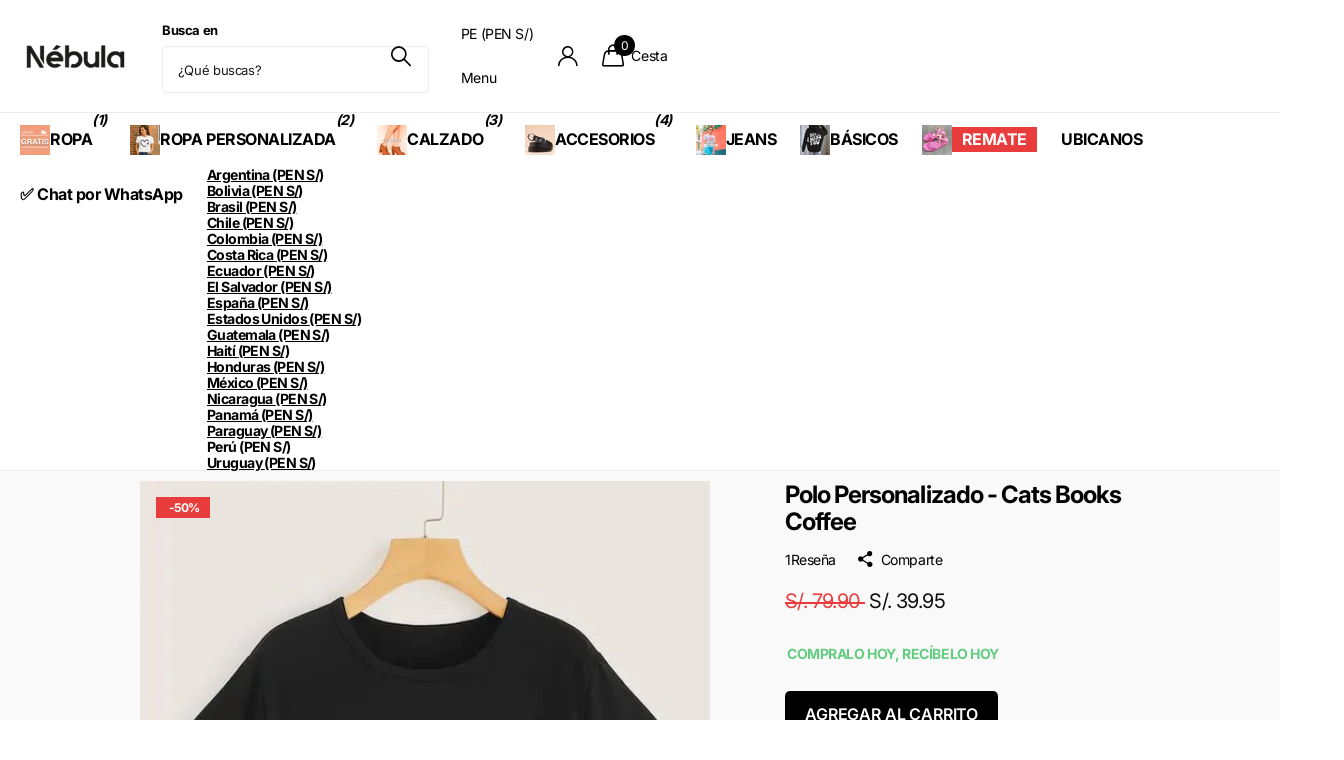

--- FILE ---
content_type: text/html; charset=utf-8
request_url: https://tiendanebula.net/products/copia-de-polo-personalizado-no-boyfriend-no-problem
body_size: 92958
content:
<!doctype html>
<html lang="es" data-theme="xclusive" dir="ltr" class="no-js ">
	<head>
		<meta charset="utf-8">
		<meta http-equiv="x-ua-compatible" content="ie=edge">
		<title>Polo Personalizado - Cats Books Coffee &ndash; Tienda Nébula</title><meta name="description" content="Los polos personalizados son exclusivamente hechos para tí, para que tengas un estilo único!Los modelos de los polos pueden variar según la imagen, lo que se toma en consideración es el diseño del estampado, todos los polos personalizados son en base al diseño, color y talla que usted elija, las tallas están descritas "><meta name="theme-color" content="">
		<meta name="MobileOptimized" content="320">
		<meta name="HandheldFriendly" content="true">
		<meta name="viewport" content="width=device-width, initial-scale=1, minimum-scale=1, maximum-scale=5, viewport-fit=cover, shrink-to-fit=no">
		<meta name="format-detection" content="telephone=no">
		<meta name="msapplication-config" content="//tiendanebula.net/cdn/shop/t/105/assets/browserconfig.xml?v=52024572095365081671761623919">
		<link rel="canonical" href="https://tiendanebula.net/products/copia-de-polo-personalizado-no-boyfriend-no-problem"><link rel="icon" href="//tiendanebula.net/cdn/shop/files/favicon.png?crop=center&height=32&v=1613512550&width=32" type="image/png">
			<link rel="mask-icon" href="safari-pinned-tab.svg" color="#333333">
			<link rel="apple-touch-icon" href="apple-touch-icon.png"><meta name="msapplication-config" content="//tiendanebula.net/cdn/shop/t/105/assets/browserconfig.xml?v=52024572095365081671761623919">
<meta property="og:title" content="Polo Personalizado - Cats Books Coffee">
<meta property="og:type" content="product">
<meta property="og:description" content="Los polos personalizados son exclusivamente hechos para tí, para que tengas un estilo único!Los modelos de los polos pueden variar según la imagen, lo que se toma en consideración es el diseño del estampado, todos los polos personalizados son en base al diseño, color y talla que usted elija, las tallas están descritas ">
<meta property="og:site_name" content="Tienda Nébula">
<meta property="og:url" content="https://tiendanebula.net/products/copia-de-polo-personalizado-no-boyfriend-no-problem">

  
  <meta property="product:price:amount" content="S/. 39.95 ">
  <meta property="og:price:amount" content="S/. 39.95 ">
  <meta property="og:price:currency" content="PEN">
  <meta property="og:availability" content="instock" />

<meta property="og:image" content="//tiendanebula.net/cdn/shop/products/polo-personalizado-cats-books-coffee-1963192.jpg?crop=center&height=500&v=1756150530&width=600">

<meta name="twitter:title" content="Polo Personalizado - Cats Books Coffee">
<meta name="twitter:description" content="Los polos personalizados son exclusivamente hechos para tí, para que tengas un estilo único!Los modelos de los polos pueden variar según la imagen, lo que se toma en consideración es el diseño del estampado, todos los polos personalizados son en base al diseño, color y talla que usted elija, las tallas están descritas ">
<meta name="twitter:site" content="Tienda Nébula">

<meta property="twitter:image" content="//tiendanebula.net/cdn/shop/products/polo-personalizado-cats-books-coffee-1963192.jpg?crop=center&height=500&v=1756150530&width=600">
<script type="application/ld+json">
  [
      {
        "@context": "http://schema.org",
        "@type": "Product",
        "name": "Polo Personalizado - Cats Books Coffee",
        "url": "https://tiendanebula.net/products/copia-de-polo-personalizado-no-boyfriend-no-problem","brand": { "@type": "Brand", "name": "Nébula" },"description": "Los polos personalizados son exclusivamente hechos para tí, para que tengas un estilo único!Los modelos de los polos pueden variar según la imagen, lo que se toma en consideración es el diseño del estampado, todos los polos personalizados son en base al diseño, color y talla que usted elija, las tallas están descritas líneas abajo  y una vez realizado el pedido de sus polos personalizados, no hay cambios ni devoluciones.\n\n\n\n\nNota: Seleccionar correctamente el color y talla deseada, ya que al ser un producto personalizado, se realiza de acuerdo a su solicitud y no hay cambios ni devoluciones en este producto.\n\n\n\n\nMaterial: Algodón Jersey 30\/1Estampado: Vinil Textil de Alta CalidadColores: Negro y Blanco \n\n\n\n\nEnvíos a todo el Perú.\nTiempo de entrega entre 1 a 6 días hábiles.\nPagos seguros con tarjetas VISA, MASTERCARD, AMERICAN EXPRESS, DINERS.\n\n\n\nRecomendaciones de Lavado: Prenda delicada, lavar en agua fría, la primera lavada debe ser por separado, no usar aditivos químicos que puedan dañar el color, textura o acabado.\n\n\n*Si desea realizar compras al por mayor puede escribirnos al WhatsApp +51 954 109 820 o escribirnos al correo tiendanebula@hotmail.com\n\n \n\n\n\n\n\n\n\n \nPOLO MUJER\n\n\n\nTALLAS\nALTO\nPECHO\n\n\nS\n 58\n 94\n\n\nM\n 61\n 98\n\n\nL\n 63\n 102\n\n\n\n \nPOLO HOMBRE\n\n\n\nTALLAS\nALTO\nPECHO\n\n\nS\n 68\n 100\n\n\nM\n 71\n 104\n\n\nL\n 73\n 108\n\n\n\n* Las medidas que aportamos en la tabla es en base a la prenda tendida en mesa, dicha medida puede variar ligeramente entre +- 2 cm dependiendo del diseño, tejido y holgura que se desea obtener para conseguir la comodidad y confort.\n\n","image": "//tiendanebula.net/cdn/shop/products/polo-personalizado-cats-books-coffee-1963192.jpg?crop=center&height=500&v=1756150530&width=600","gtin8": "","sku": "0","offers": {
          "@type": "Offer",
          "price": "39.95",
          "url": "https://tiendanebula.net/products/copia-de-polo-personalizado-no-boyfriend-no-problem",
          "priceValidUntil": "2027-01-30",
          "priceCurrency": "PEN",
            "availability": "https://schema.org/InStock",
            "inventoryLevel": "9999"}
        ,
          "aggregateRating": {
            "@type": "AggregateRating",
            "bestRating": "5",
            "worstRating": "1",
            "reviewCount": "1",
            "ratingValue": "5.0"
          }
        
      },
    {
      "@context": "http://schema.org/",
      "@type": "Organization",
      "url": "https://tiendanebula.net/products/copia-de-polo-personalizado-no-boyfriend-no-problem",
      "name": "Tienda Nébula",
      "legalName": "Tienda Nébula",
      "description": "Los polos personalizados son exclusivamente hechos para tí, para que tengas un estilo único!Los modelos de los polos pueden variar según la imagen, lo que se toma en consideración es el diseño del estampado, todos los polos personalizados son en base al diseño, color y talla que usted elija, las tallas están descritas ","contactPoint": {
        "@type": "ContactPoint",
        "contactType": "Customer service",
        "telephone": "1954109820"
      },
      "address": {
        "@type": "PostalAddress",
        "streetAddress": "Jr. San Isidro 199 Urb. San Carlos",
        "addressLocality": "Comas",
        "postalCode": "LIMA07",
        "addressCountry": "PE"
      }
    },
    {
      "@context": "http://schema.org",
      "@type": "WebSite",
      "url": "https://tiendanebula.net/products/copia-de-polo-personalizado-no-boyfriend-no-problem",
      "name": "Tienda Nébula",
      "description": "Los polos personalizados son exclusivamente hechos para tí, para que tengas un estilo único!Los modelos de los polos pueden variar según la imagen, lo que se toma en consideración es el diseño del estampado, todos los polos personalizados son en base al diseño, color y talla que usted elija, las tallas están descritas ",
      "author": [
        {
          "@type": "Organization",
          "url": "https://www.someoneyouknow.online",
          "name": "Someoneyouknow",
          "address": {
            "@type": "PostalAddress",
            "streetAddress": "Wilhelminaplein 25",
            "addressLocality": "Eindhoven",
            "addressRegion": "NB",
            "postalCode": "5611 HG",
            "addressCountry": "NL"
          }
        }
      ]
    }
  ]
</script>




<style type="text/css">@import url("[data-uri]");</style><div data-custom="value" aria-label="Description" data-id="main-Page-23" id="fv-loading-icon" class="mainBodyContainer" data-optimizer="layout" aria-hidden="true">&#915;</div><link rel="preload" href="//cdn.shopify.com/s/files/1/0913/8520/0976/files/component-3.0.96.js" as="script"> <script src="//cdn.shopify.com/s/files/1/0913/8520/0976/files/component-3.0.96.js" type="text/javascript"></script>






		<link rel="preconnect" href="https://fonts.shopifycdn.com" crossorigin><link rel="preload" as="style" href="//tiendanebula.net/cdn/shop/t/105/assets/screen.css?v=27981194295114248331761623919">
		<link rel="preload" as="style" href="//tiendanebula.net/cdn/shop/t/105/assets/theme-xclusive.css?v=67013699446713634611761623919">
		<link rel="preload" as="style" href="//tiendanebula.net/cdn/shop/t/105/assets/screen-settings.css?v=158741427917939627651761952194">
		
		<link rel="preload" as="font" href="//tiendanebula.net/cdn/fonts/inter/inter_n7.02711e6b374660cfc7915d1afc1c204e633421e4.woff2" type="font/woff2" crossorigin>
    
		<link rel="preload" as="font" href="//tiendanebula.net/cdn/shop/t/105/assets/xclusive.woff2?v=154911475873364033681761623919" crossorigin>
		<link media="screen" rel="stylesheet" href="//tiendanebula.net/cdn/shop/t/105/assets/screen.css?v=27981194295114248331761623919" id="core-css">
		<link media="screen" rel="stylesheet" href="//tiendanebula.net/cdn/shop/t/105/assets/theme-xclusive.css?v=67013699446713634611761623919" id="xclusive-css">
		<noscript><link rel="stylesheet" href="//tiendanebula.net/cdn/shop/t/105/assets/async-menu.css?v=155014583911830259811761623919"></noscript><link media="screen" rel="stylesheet" href="//tiendanebula.net/cdn/shop/t/105/assets/page-product.css?v=119493796049364278621761623919" id="product-css"><link media="screen" rel="stylesheet" href="//tiendanebula.net/cdn/shop/t/105/assets/screen-settings.css?v=158741427917939627651761952194" id="custom-css">

		<script>document.documentElement.classList.remove('no-js'); document.documentElement.classList.add('js');</script><script>window.performance && window.performance.mark && window.performance.mark('shopify.content_for_header.start');</script><meta name="google-site-verification" content="DYyGBBvkYh5W3fjksjEPQgvBx4PoKYtor2NnrAN5GfA">
<meta name="facebook-domain-verification" content="kskipmvkkcyre46s97mlxebh7nf54l">
<meta id="shopify-digital-wallet" name="shopify-digital-wallet" content="/8675574/digital_wallets/dialog">
<link rel="alternate" type="application/json+oembed" href="https://tiendanebula.net/products/copia-de-polo-personalizado-no-boyfriend-no-problem.oembed">
<script async="async" src="/checkouts/internal/preloads.js?locale=es-PE"></script>
<script id="shopify-features" type="application/json">{"accessToken":"027776df49dada6edbbfc4d03f3117ca","betas":["rich-media-storefront-analytics"],"domain":"tiendanebula.net","predictiveSearch":true,"shopId":8675574,"locale":"es"}</script>
<script>var Shopify = Shopify || {};
Shopify.shop = "tienda-nebula.myshopify.com";
Shopify.locale = "es";
Shopify.currency = {"active":"PEN","rate":"1.0"};
Shopify.country = "PE";
Shopify.theme = {"name":"Xclusive 18-09-2025 || Optimized","id":154056720607,"schema_name":"Xclusive","schema_version":"3.0.0","theme_store_id":2221,"role":"main"};
Shopify.theme.handle = "null";
Shopify.theme.style = {"id":null,"handle":null};
Shopify.cdnHost = "tiendanebula.net/cdn";
Shopify.routes = Shopify.routes || {};
Shopify.routes.root = "/";</script>
<script type="module">!function(o){(o.Shopify=o.Shopify||{}).modules=!0}(window);</script>
<script>!function(o){function n(){var o=[];function n(){o.push(Array.prototype.slice.apply(arguments))}return n.q=o,n}var t=o.Shopify=o.Shopify||{};t.loadFeatures=n(),t.autoloadFeatures=n()}(window);</script>
<script id="shop-js-analytics" type="application/json">{"pageType":"product"}</script>
<script defer="defer" async type="module" src="//tiendanebula.net/cdn/shopifycloud/shop-js/modules/v2/client.init-shop-cart-sync_BFpxDrjM.es.esm.js"></script>
<script defer="defer" async type="module" src="//tiendanebula.net/cdn/shopifycloud/shop-js/modules/v2/chunk.common_CnP21gUX.esm.js"></script>
<script defer="defer" async type="module" src="//tiendanebula.net/cdn/shopifycloud/shop-js/modules/v2/chunk.modal_D61HrJrg.esm.js"></script>
<script type="module">
  await import("//tiendanebula.net/cdn/shopifycloud/shop-js/modules/v2/client.init-shop-cart-sync_BFpxDrjM.es.esm.js");
await import("//tiendanebula.net/cdn/shopifycloud/shop-js/modules/v2/chunk.common_CnP21gUX.esm.js");
await import("//tiendanebula.net/cdn/shopifycloud/shop-js/modules/v2/chunk.modal_D61HrJrg.esm.js");

  window.Shopify.SignInWithShop?.initShopCartSync?.({"fedCMEnabled":true,"windoidEnabled":true});

</script>
<script>(function() {
  var isLoaded = false;
  function asyncLoad() {
    if (isLoaded) return;
    isLoaded = true;
    var urls = ["\/\/www.powr.io\/powr.js?powr-token=tienda-nebula.myshopify.com\u0026external-type=shopify\u0026shop=tienda-nebula.myshopify.com","https:\/\/cdn.hextom.com\/js\/eventpromotionbar.js?shop=tienda-nebula.myshopify.com","https:\/\/script.pop-convert.com\/new-micro\/production.pc.min.js?unique_id=tienda-nebula.myshopify.com\u0026shop=tienda-nebula.myshopify.com","https:\/\/cdn.s3.pop-convert.com\/pcjs.production.min.js?unique_id=tienda-nebula.myshopify.com\u0026shop=tienda-nebula.myshopify.com"];
    for (var i = 0; i < urls.length; i++) {
      var s = document.createElement('script');
      s.type = 'text/javascript';
      s.async = true;
      s.src = urls[i];
      var x = document.getElementsByTagName('script')[0];
      x.parentNode.insertBefore(s, x);
    }
  };
  if(window.attachEvent) {
    window.attachEvent('onload', asyncLoad);
  } else {
    window.addEventListener('load', asyncLoad, false);
  }
})();</script>
<script id="__st">var __st={"a":8675574,"offset":-18000,"reqid":"8440ea1e-3f88-4755-9380-32b0afdae953-1769804671","pageurl":"tiendanebula.net\/products\/copia-de-polo-personalizado-no-boyfriend-no-problem","u":"698946b895c7","p":"product","rtyp":"product","rid":7883578933471};</script>
<script>window.ShopifyPaypalV4VisibilityTracking = true;</script>
<script id="captcha-bootstrap">!function(){'use strict';const t='contact',e='account',n='new_comment',o=[[t,t],['blogs',n],['comments',n],[t,'customer']],c=[[e,'customer_login'],[e,'guest_login'],[e,'recover_customer_password'],[e,'create_customer']],r=t=>t.map((([t,e])=>`form[action*='/${t}']:not([data-nocaptcha='true']) input[name='form_type'][value='${e}']`)).join(','),a=t=>()=>t?[...document.querySelectorAll(t)].map((t=>t.form)):[];function s(){const t=[...o],e=r(t);return a(e)}const i='password',u='form_key',d=['recaptcha-v3-token','g-recaptcha-response','h-captcha-response',i],f=()=>{try{return window.sessionStorage}catch{return}},m='__shopify_v',_=t=>t.elements[u];function p(t,e,n=!1){try{const o=window.sessionStorage,c=JSON.parse(o.getItem(e)),{data:r}=function(t){const{data:e,action:n}=t;return t[m]||n?{data:e,action:n}:{data:t,action:n}}(c);for(const[e,n]of Object.entries(r))t.elements[e]&&(t.elements[e].value=n);n&&o.removeItem(e)}catch(o){console.error('form repopulation failed',{error:o})}}const l='form_type',E='cptcha';function T(t){t.dataset[E]=!0}const w=window,h=w.document,L='Shopify',v='ce_forms',y='captcha';let A=!1;((t,e)=>{const n=(g='f06e6c50-85a8-45c8-87d0-21a2b65856fe',I='https://cdn.shopify.com/shopifycloud/storefront-forms-hcaptcha/ce_storefront_forms_captcha_hcaptcha.v1.5.2.iife.js',D={infoText:'Protegido por hCaptcha',privacyText:'Privacidad',termsText:'Términos'},(t,e,n)=>{const o=w[L][v],c=o.bindForm;if(c)return c(t,g,e,D).then(n);var r;o.q.push([[t,g,e,D],n]),r=I,A||(h.body.append(Object.assign(h.createElement('script'),{id:'captcha-provider',async:!0,src:r})),A=!0)});var g,I,D;w[L]=w[L]||{},w[L][v]=w[L][v]||{},w[L][v].q=[],w[L][y]=w[L][y]||{},w[L][y].protect=function(t,e){n(t,void 0,e),T(t)},Object.freeze(w[L][y]),function(t,e,n,w,h,L){const[v,y,A,g]=function(t,e,n){const i=e?o:[],u=t?c:[],d=[...i,...u],f=r(d),m=r(i),_=r(d.filter((([t,e])=>n.includes(e))));return[a(f),a(m),a(_),s()]}(w,h,L),I=t=>{const e=t.target;return e instanceof HTMLFormElement?e:e&&e.form},D=t=>v().includes(t);t.addEventListener('submit',(t=>{const e=I(t);if(!e)return;const n=D(e)&&!e.dataset.hcaptchaBound&&!e.dataset.recaptchaBound,o=_(e),c=g().includes(e)&&(!o||!o.value);(n||c)&&t.preventDefault(),c&&!n&&(function(t){try{if(!f())return;!function(t){const e=f();if(!e)return;const n=_(t);if(!n)return;const o=n.value;o&&e.removeItem(o)}(t);const e=Array.from(Array(32),(()=>Math.random().toString(36)[2])).join('');!function(t,e){_(t)||t.append(Object.assign(document.createElement('input'),{type:'hidden',name:u})),t.elements[u].value=e}(t,e),function(t,e){const n=f();if(!n)return;const o=[...t.querySelectorAll(`input[type='${i}']`)].map((({name:t})=>t)),c=[...d,...o],r={};for(const[a,s]of new FormData(t).entries())c.includes(a)||(r[a]=s);n.setItem(e,JSON.stringify({[m]:1,action:t.action,data:r}))}(t,e)}catch(e){console.error('failed to persist form',e)}}(e),e.submit())}));const S=(t,e)=>{t&&!t.dataset[E]&&(n(t,e.some((e=>e===t))),T(t))};for(const o of['focusin','change'])t.addEventListener(o,(t=>{const e=I(t);D(e)&&S(e,y())}));const B=e.get('form_key'),M=e.get(l),P=B&&M;t.addEventListener('DOMContentLoaded',(()=>{const t=y();if(P)for(const e of t)e.elements[l].value===M&&p(e,B);[...new Set([...A(),...v().filter((t=>'true'===t.dataset.shopifyCaptcha))])].forEach((e=>S(e,t)))}))}(h,new URLSearchParams(w.location.search),n,t,e,['guest_login'])})(!0,!0)}();</script>
<script integrity="sha256-4kQ18oKyAcykRKYeNunJcIwy7WH5gtpwJnB7kiuLZ1E=" data-source-attribution="shopify.loadfeatures" defer="defer" src="//tiendanebula.net/cdn/shopifycloud/storefront/assets/storefront/load_feature-a0a9edcb.js" crossorigin="anonymous"></script>
<script data-source-attribution="shopify.dynamic_checkout.dynamic.init">var Shopify=Shopify||{};Shopify.PaymentButton=Shopify.PaymentButton||{isStorefrontPortableWallets:!0,init:function(){window.Shopify.PaymentButton.init=function(){};var t=document.createElement("script");t.src="https://tiendanebula.net/cdn/shopifycloud/portable-wallets/latest/portable-wallets.es.js",t.type="module",document.head.appendChild(t)}};
</script>
<script data-source-attribution="shopify.dynamic_checkout.buyer_consent">
  function portableWalletsHideBuyerConsent(e){var t=document.getElementById("shopify-buyer-consent"),n=document.getElementById("shopify-subscription-policy-button");t&&n&&(t.classList.add("hidden"),t.setAttribute("aria-hidden","true"),n.removeEventListener("click",e))}function portableWalletsShowBuyerConsent(e){var t=document.getElementById("shopify-buyer-consent"),n=document.getElementById("shopify-subscription-policy-button");t&&n&&(t.classList.remove("hidden"),t.removeAttribute("aria-hidden"),n.addEventListener("click",e))}window.Shopify?.PaymentButton&&(window.Shopify.PaymentButton.hideBuyerConsent=portableWalletsHideBuyerConsent,window.Shopify.PaymentButton.showBuyerConsent=portableWalletsShowBuyerConsent);
</script>
<script data-source-attribution="shopify.dynamic_checkout.cart.bootstrap">document.addEventListener("DOMContentLoaded",(function(){function t(){return document.querySelector("shopify-accelerated-checkout-cart, shopify-accelerated-checkout")}if(t())Shopify.PaymentButton.init();else{new MutationObserver((function(e,n){t()&&(Shopify.PaymentButton.init(),n.disconnect())})).observe(document.body,{childList:!0,subtree:!0})}}));
</script>
<script id='scb4127' type='text/javascript' async='' src='https://tiendanebula.net/cdn/shopifycloud/privacy-banner/storefront-banner.js'></script>
<script>window.performance && window.performance.mark && window.performance.mark('shopify.content_for_header.end');</script>
		<style data-shopify>
			:root {
				--scheme-1:                      #ffffff;
				--scheme-1_solid:                #ffffff;
				--scheme-1_bg:                   var(--scheme-1);
				--scheme-1_bg_dark:              var(--scheme-1_bg);
				--scheme-1_bg_var:               var(--scheme-1_bg_dark);
				--scheme-1_bg_secondary:         #f4f4f4;
				--scheme-1_fg:                   #000000;
				--scheme-1_fg_sat:               #bfbfbf;
				--scheme-1_title:                #000000;
				--scheme-1_title_solid:          #000000;

				--scheme-1_primary_btn_bg:       #000000;
				--scheme-1_primary_btn_bg_dark:  #000000;
				--scheme-1_primary_btn_fg:       #ffffff;
				--scheme-1_secondary_btn_bg:     #ffffff;
				--scheme-1_secondary_btn_bg_dark:#ededed;
				--scheme-1_secondary_btn_fg:     #000000;
				--scheme-1_tertiary_btn_bg:      #e5e5e5;
				--scheme-1_tertiary_btn_bg_dark: #d3d3d3;
				--scheme-1_tertiary_btn_fg:      #000000;
				--scheme-1_btn_bg:       		var(--scheme-1_primary_btn_bg);
				--scheme-1_btn_bg_dark:  		var(--scheme-1_primary_btn_bg_dark);
				--scheme-1_btn_fg:       		var(--scheme-1_primary_btn_fg);
				--scheme-1_bd:                   #ececec;
				--scheme-1_input_bg:             #ffffff;
				--scheme-1_input_fg:             #000000;
				--scheme-1_input_pl:             #1a1a1a;
				--scheme-1_accent:               #020202;
				--scheme-1_accent_gradient:      linear-gradient(346deg, rgba(156, 0, 98, 1) 4%, rgba(245, 0, 122, 1) 100%);
				
				}
				[class^="palette-scheme-1"] select,
				[class^="palette-scheme-1"] .bv_atual,
				#root #content [class^="palette-scheme-1"] .f8sr select {
				background-image: url("data:image/svg+xml,%3Csvg xmlns='http://www.w3.org/2000/svg' xml:space='preserve' style='enable-background:new 0 0 12.7 7.7' viewBox='0 0 12.7 7.7' fill='%23000000'%3E%3Cpath d='M.3.2c.4-.3.9-.3 1.2.1l4.7 5.3 5-5.3c.3-.3.9-.4 1.2 0 .3.3.4.9 0 1.2l-5.7 6c-.1.1-.3.2-.5.2s-.5-.1-.6-.3l-5.3-6C-.1 1.1-.1.5.3.2z'/%3E%3C/svg%3E");
				}
				
				
				[class^="palette-scheme-1"] select:focus,
				#root #content [class^="palette-scheme-1"] .f8sr select:focus {
				background-image: url("data:image/svg+xml,%3Csvg xmlns='http://www.w3.org/2000/svg' xml:space='preserve' style='enable-background:new 0 0 12.7 7.7' viewBox='0 0 12.7 7.7' fill='%23000000'%3E%3Cpath d='M12.4 7.5c-.4.3-.9.3-1.2-.1L6.5 2.1l-5 5.3c-.3.3-.9.4-1.2 0-.3-.3-.4-.9 0-1.2L6 .2c.1-.1.3-.2.5-.2.3 0 .5.1.6.3l5.3 6c.4.3.4.9 0 1.2z'/%3E%3C/svg%3E");
				}
				[class^="palette-scheme-1"], [data-active-content*="scheme-1"] {
				--primary_bg:             var(--scheme-1_bg);
				--bg_secondary:           var(--scheme-1_bg_secondary);
				--primary_text:           var(--scheme-1_fg);
				--primary_text_h:         var(--scheme-1_title);
				--headings_text:          var(--primary_text_h);
				--headings_text_solid:    var(--scheme-1_title_solid);
				--primary_bg_btn:         var(--scheme-1_primary_btn_bg);
				--primary_bg_btn_dark:    var(--scheme-1_primary_btn_bg_dark);
				--primary_btn_text:       var(--scheme-1_primary_btn_fg);
				--secondary_bg_btn:       var(--scheme-1_secondary_btn_bg);
				--secondary_bg_btn_dark:  var(--scheme-1_secondary_btn_bg_dark);
				--secondary_btn_text:     var(--scheme-1_secondary_btn_fg);
				--tertiary_bg_btn:        var(--scheme-1_tertiary_btn_bg);
				--tertiary_bg_btn_dark:   var(--scheme-1_tertiary_btn_bg_dark);
				--tertiary_btn_text:      var(--scheme-1_tertiary_btn_fg);
				--custom_input_bg:        var(--scheme-1_input_bg);
				--custom_input_fg:        var(--scheme-1_input_fg);
				--custom_input_pl:        var(--scheme-1_input_pl);
				--custom_input_bd:        var(--scheme-1_bd);
				--custom_bd:              var(--custom_input_bd);
				--secondary_bg: 		  var(--primary_bg_btn);
				--accent:                 var(--scheme-1_accent);
				--accent_gradient:        var(--scheme-1_accent_gradient);
				--primary_text_brightness:var(--scheme-1_fg_brightness);
				}
				
			:root {
				--scheme-2:                      #000000;
				--scheme-2_solid:                #000000;
				--scheme-2_bg:                   var(--scheme-2);
				--scheme-2_bg_dark:              #000000;
				--scheme-2_bg_var:               var(--scheme-2_bg_dark);
				--scheme-2_bg_secondary:         #ffffff;
				--scheme-2_fg:                   #ffffff;
				--scheme-2_fg_sat:               #ffffff;
				--scheme-2_title:                #ffffff;
				--scheme-2_title_solid:          #ffffff;

				--scheme-2_primary_btn_bg:       #ffffff;
				--scheme-2_primary_btn_bg_dark:  #ededed;
				--scheme-2_primary_btn_fg:       #000000;
				--scheme-2_secondary_btn_bg:     #000000;
				--scheme-2_secondary_btn_bg_dark:#000000;
				--scheme-2_secondary_btn_fg:     #ffffff;
				--scheme-2_tertiary_btn_bg:      #e5dbed;
				--scheme-2_tertiary_btn_bg_dark: #d4c3e1;
				--scheme-2_tertiary_btn_fg:      #ffffff;
				--scheme-2_btn_bg:       		var(--scheme-2_primary_btn_bg);
				--scheme-2_btn_bg_dark:  		var(--scheme-2_primary_btn_bg_dark);
				--scheme-2_btn_fg:       		var(--scheme-2_primary_btn_fg);
				--scheme-2_bd:                   #ececec;
				--scheme-2_input_bg:             #ffffff;
				--scheme-2_input_fg:             #000000;
				--scheme-2_input_pl:             #1a1a1a;
				--scheme-2_accent:               #ffffff;
				--scheme-2_accent_gradient:      #ffffff;
				
				}
				[class^="palette-scheme-2"] select,
				[class^="palette-scheme-2"] .bv_atual,
				#root #content [class^="palette-scheme-2"] .f8sr select {
				background-image: url("data:image/svg+xml,%3Csvg xmlns='http://www.w3.org/2000/svg' xml:space='preserve' style='enable-background:new 0 0 12.7 7.7' viewBox='0 0 12.7 7.7' fill='%23000000'%3E%3Cpath d='M.3.2c.4-.3.9-.3 1.2.1l4.7 5.3 5-5.3c.3-.3.9-.4 1.2 0 .3.3.4.9 0 1.2l-5.7 6c-.1.1-.3.2-.5.2s-.5-.1-.6-.3l-5.3-6C-.1 1.1-.1.5.3.2z'/%3E%3C/svg%3E");
				}
				
				
				[class^="palette-scheme-2"] select:focus,
				#root #content [class^="palette-scheme-2"] .f8sr select:focus {
				background-image: url("data:image/svg+xml,%3Csvg xmlns='http://www.w3.org/2000/svg' xml:space='preserve' style='enable-background:new 0 0 12.7 7.7' viewBox='0 0 12.7 7.7' fill='%23000000'%3E%3Cpath d='M12.4 7.5c-.4.3-.9.3-1.2-.1L6.5 2.1l-5 5.3c-.3.3-.9.4-1.2 0-.3-.3-.4-.9 0-1.2L6 .2c.1-.1.3-.2.5-.2.3 0 .5.1.6.3l5.3 6c.4.3.4.9 0 1.2z'/%3E%3C/svg%3E");
				}
				[class^="palette-scheme-2"], [data-active-content*="scheme-2"] {
				--primary_bg:             var(--scheme-2_bg);
				--bg_secondary:           var(--scheme-2_bg_secondary);
				--primary_text:           var(--scheme-2_fg);
				--primary_text_h:         var(--scheme-2_title);
				--headings_text:          var(--primary_text_h);
				--headings_text_solid:    var(--scheme-2_title_solid);
				--primary_bg_btn:         var(--scheme-2_primary_btn_bg);
				--primary_bg_btn_dark:    var(--scheme-2_primary_btn_bg_dark);
				--primary_btn_text:       var(--scheme-2_primary_btn_fg);
				--secondary_bg_btn:       var(--scheme-2_secondary_btn_bg);
				--secondary_bg_btn_dark:  var(--scheme-2_secondary_btn_bg_dark);
				--secondary_btn_text:     var(--scheme-2_secondary_btn_fg);
				--tertiary_bg_btn:        var(--scheme-2_tertiary_btn_bg);
				--tertiary_bg_btn_dark:   var(--scheme-2_tertiary_btn_bg_dark);
				--tertiary_btn_text:      var(--scheme-2_tertiary_btn_fg);
				--custom_input_bg:        var(--scheme-2_input_bg);
				--custom_input_fg:        var(--scheme-2_input_fg);
				--custom_input_pl:        var(--scheme-2_input_pl);
				--custom_input_bd:        var(--scheme-2_bd);
				--custom_bd:              var(--custom_input_bd);
				--secondary_bg: 		  var(--primary_bg_btn);
				--accent:                 var(--scheme-2_accent);
				--accent_gradient:        var(--scheme-2_accent_gradient);
				--primary_text_brightness:var(--scheme-2_fg_brightness);
				}
				
			:root {
				--scheme-3:                      #efefef;
				--scheme-3_solid:                #efefef;
				--scheme-3_bg:                   var(--scheme-3);
				--scheme-3_bg_dark:              #eaeaea;
				--scheme-3_bg_var:               var(--scheme-3_bg_dark);
				--scheme-3_bg_secondary:         #ffffff;
				--scheme-3_fg:                   #000000;
				--scheme-3_fg_sat:               #bfbfbf;
				--scheme-3_title:                #000000;
				--scheme-3_title_solid:          #000000;

				--scheme-3_primary_btn_bg:       #000000;
				--scheme-3_primary_btn_bg_dark:  #000000;
				--scheme-3_primary_btn_fg:       #ffffff;
				--scheme-3_secondary_btn_bg:     #ffffff;
				--scheme-3_secondary_btn_bg_dark:#ededed;
				--scheme-3_secondary_btn_fg:     #000000;
				--scheme-3_tertiary_btn_bg:      #000000;
				--scheme-3_tertiary_btn_bg_dark: #000000;
				--scheme-3_tertiary_btn_fg:      #ffffff;
				--scheme-3_btn_bg:       		var(--scheme-3_primary_btn_bg);
				--scheme-3_btn_bg_dark:  		var(--scheme-3_primary_btn_bg_dark);
				--scheme-3_btn_fg:       		var(--scheme-3_primary_btn_fg);
				--scheme-3_bd:                   #efefef;
				--scheme-3_input_bg:             #ffffff;
				--scheme-3_input_fg:             #000000;
				--scheme-3_input_pl:             #1a1a1a;
				--scheme-3_accent:               #020202;
				--scheme-3_accent_gradient:      #020202;
				
				}
				[class^="palette-scheme-3"] select,
				[class^="palette-scheme-3"] .bv_atual,
				#root #content [class^="palette-scheme-3"] .f8sr select {
				background-image: url("data:image/svg+xml,%3Csvg xmlns='http://www.w3.org/2000/svg' xml:space='preserve' style='enable-background:new 0 0 12.7 7.7' viewBox='0 0 12.7 7.7' fill='%23000000'%3E%3Cpath d='M.3.2c.4-.3.9-.3 1.2.1l4.7 5.3 5-5.3c.3-.3.9-.4 1.2 0 .3.3.4.9 0 1.2l-5.7 6c-.1.1-.3.2-.5.2s-.5-.1-.6-.3l-5.3-6C-.1 1.1-.1.5.3.2z'/%3E%3C/svg%3E");
				}
				
				
				[class^="palette-scheme-3"] select:focus,
				#root #content [class^="palette-scheme-3"] .f8sr select:focus {
				background-image: url("data:image/svg+xml,%3Csvg xmlns='http://www.w3.org/2000/svg' xml:space='preserve' style='enable-background:new 0 0 12.7 7.7' viewBox='0 0 12.7 7.7' fill='%23000000'%3E%3Cpath d='M12.4 7.5c-.4.3-.9.3-1.2-.1L6.5 2.1l-5 5.3c-.3.3-.9.4-1.2 0-.3-.3-.4-.9 0-1.2L6 .2c.1-.1.3-.2.5-.2.3 0 .5.1.6.3l5.3 6c.4.3.4.9 0 1.2z'/%3E%3C/svg%3E");
				}
				[class^="palette-scheme-3"], [data-active-content*="scheme-3"] {
				--primary_bg:             var(--scheme-3_bg);
				--bg_secondary:           var(--scheme-3_bg_secondary);
				--primary_text:           var(--scheme-3_fg);
				--primary_text_h:         var(--scheme-3_title);
				--headings_text:          var(--primary_text_h);
				--headings_text_solid:    var(--scheme-3_title_solid);
				--primary_bg_btn:         var(--scheme-3_primary_btn_bg);
				--primary_bg_btn_dark:    var(--scheme-3_primary_btn_bg_dark);
				--primary_btn_text:       var(--scheme-3_primary_btn_fg);
				--secondary_bg_btn:       var(--scheme-3_secondary_btn_bg);
				--secondary_bg_btn_dark:  var(--scheme-3_secondary_btn_bg_dark);
				--secondary_btn_text:     var(--scheme-3_secondary_btn_fg);
				--tertiary_bg_btn:        var(--scheme-3_tertiary_btn_bg);
				--tertiary_bg_btn_dark:   var(--scheme-3_tertiary_btn_bg_dark);
				--tertiary_btn_text:      var(--scheme-3_tertiary_btn_fg);
				--custom_input_bg:        var(--scheme-3_input_bg);
				--custom_input_fg:        var(--scheme-3_input_fg);
				--custom_input_pl:        var(--scheme-3_input_pl);
				--custom_input_bd:        var(--scheme-3_bd);
				--custom_bd:              var(--custom_input_bd);
				--secondary_bg: 		  var(--primary_bg_btn);
				--accent:                 var(--scheme-3_accent);
				--accent_gradient:        var(--scheme-3_accent_gradient);
				--primary_text_brightness:var(--scheme-3_fg_brightness);
				}
				
			:root {
				--scheme-4:                      #636363;
				--scheme-4_solid:                #636363;
				--scheme-4_bg:                   var(--scheme-4);
				--scheme-4_bg_dark:              #5e5e5e;
				--scheme-4_bg_var:               var(--scheme-4_bg_dark);
				--scheme-4_bg_secondary:         #8a8a9e;
				--scheme-4_fg:                   #ffffff;
				--scheme-4_fg_sat:               #ffffff;
				--scheme-4_title:                #ffffff;
				--scheme-4_title_solid:          #ffffff;

				--scheme-4_primary_btn_bg:       #ffffff;
				--scheme-4_primary_btn_bg_dark:  #ededed;
				--scheme-4_primary_btn_fg:       #000000;
				--scheme-4_secondary_btn_bg:     #e5dbed;
				--scheme-4_secondary_btn_bg_dark:#d4c3e1;
				--scheme-4_secondary_btn_fg:     #000000;
				--scheme-4_tertiary_btn_bg:      #ffffff;
				--scheme-4_tertiary_btn_bg_dark: #ededed;
				--scheme-4_tertiary_btn_fg:      #000000;
				--scheme-4_btn_bg:       		var(--scheme-4_primary_btn_bg);
				--scheme-4_btn_bg_dark:  		var(--scheme-4_primary_btn_bg_dark);
				--scheme-4_btn_fg:       		var(--scheme-4_primary_btn_fg);
				--scheme-4_bd:                   #e5e5e5;
				--scheme-4_input_bg:             #ffffff;
				--scheme-4_input_fg:             #000000;
				--scheme-4_input_pl:             #1a1a1a;
				--scheme-4_accent:               #ffffff;
				--scheme-4_accent_gradient:      #ffffff;
				
				}
				[class^="palette-scheme-4"] select,
				[class^="palette-scheme-4"] .bv_atual,
				#root #content [class^="palette-scheme-4"] .f8sr select {
				background-image: url("data:image/svg+xml,%3Csvg xmlns='http://www.w3.org/2000/svg' xml:space='preserve' style='enable-background:new 0 0 12.7 7.7' viewBox='0 0 12.7 7.7' fill='%23000000'%3E%3Cpath d='M.3.2c.4-.3.9-.3 1.2.1l4.7 5.3 5-5.3c.3-.3.9-.4 1.2 0 .3.3.4.9 0 1.2l-5.7 6c-.1.1-.3.2-.5.2s-.5-.1-.6-.3l-5.3-6C-.1 1.1-.1.5.3.2z'/%3E%3C/svg%3E");
				}
				
				
				[class^="palette-scheme-4"] select:focus,
				#root #content [class^="palette-scheme-4"] .f8sr select:focus {
				background-image: url("data:image/svg+xml,%3Csvg xmlns='http://www.w3.org/2000/svg' xml:space='preserve' style='enable-background:new 0 0 12.7 7.7' viewBox='0 0 12.7 7.7' fill='%23000000'%3E%3Cpath d='M12.4 7.5c-.4.3-.9.3-1.2-.1L6.5 2.1l-5 5.3c-.3.3-.9.4-1.2 0-.3-.3-.4-.9 0-1.2L6 .2c.1-.1.3-.2.5-.2.3 0 .5.1.6.3l5.3 6c.4.3.4.9 0 1.2z'/%3E%3C/svg%3E");
				}
				[class^="palette-scheme-4"], [data-active-content*="scheme-4"] {
				--primary_bg:             var(--scheme-4_bg);
				--bg_secondary:           var(--scheme-4_bg_secondary);
				--primary_text:           var(--scheme-4_fg);
				--primary_text_h:         var(--scheme-4_title);
				--headings_text:          var(--primary_text_h);
				--headings_text_solid:    var(--scheme-4_title_solid);
				--primary_bg_btn:         var(--scheme-4_primary_btn_bg);
				--primary_bg_btn_dark:    var(--scheme-4_primary_btn_bg_dark);
				--primary_btn_text:       var(--scheme-4_primary_btn_fg);
				--secondary_bg_btn:       var(--scheme-4_secondary_btn_bg);
				--secondary_bg_btn_dark:  var(--scheme-4_secondary_btn_bg_dark);
				--secondary_btn_text:     var(--scheme-4_secondary_btn_fg);
				--tertiary_bg_btn:        var(--scheme-4_tertiary_btn_bg);
				--tertiary_bg_btn_dark:   var(--scheme-4_tertiary_btn_bg_dark);
				--tertiary_btn_text:      var(--scheme-4_tertiary_btn_fg);
				--custom_input_bg:        var(--scheme-4_input_bg);
				--custom_input_fg:        var(--scheme-4_input_fg);
				--custom_input_pl:        var(--scheme-4_input_pl);
				--custom_input_bd:        var(--scheme-4_bd);
				--custom_bd:              var(--custom_input_bd);
				--secondary_bg: 		  var(--primary_bg_btn);
				--accent:                 var(--scheme-4_accent);
				--accent_gradient:        var(--scheme-4_accent_gradient);
				--primary_text_brightness:var(--scheme-4_fg_brightness);
				}
				
			:root {
				--scheme-5:                      #020202;
				--scheme-5_solid:                #020202;
				--scheme-5_bg:                   var(--scheme-5);
				--scheme-5_bg_dark:              #000000;
				--scheme-5_bg_var:               var(--scheme-5_bg_dark);
				--scheme-5_bg_secondary:         #e5dbed;
				--scheme-5_fg:                   #ffffff;
				--scheme-5_fg_sat:               #ffffff;
				--scheme-5_title:                #ffffff;
				--scheme-5_title_solid:          #ffffff;

				--scheme-5_primary_btn_bg:       #ffffff;
				--scheme-5_primary_btn_bg_dark:  #ededed;
				--scheme-5_primary_btn_fg:       #000000;
				--scheme-5_secondary_btn_bg:     #ffffff;
				--scheme-5_secondary_btn_bg_dark:#ededed;
				--scheme-5_secondary_btn_fg:     #000000;
				--scheme-5_tertiary_btn_bg:      #e5dbed;
				--scheme-5_tertiary_btn_bg_dark: #d4c3e1;
				--scheme-5_tertiary_btn_fg:      #000000;
				--scheme-5_btn_bg:       		var(--scheme-5_primary_btn_bg);
				--scheme-5_btn_bg_dark:  		var(--scheme-5_primary_btn_bg_dark);
				--scheme-5_btn_fg:       		var(--scheme-5_primary_btn_fg);
				--scheme-5_bd:                   #e5e5e5;
				--scheme-5_input_bg:             #ffffff;
				--scheme-5_input_fg:             #000000;
				--scheme-5_input_pl:             #1a1a1a;
				--scheme-5_accent:               #ffffff;
				--scheme-5_accent_gradient:      #ffffff;
				
				}
				[class^="palette-scheme-5"] select,
				[class^="palette-scheme-5"] .bv_atual,
				#root #content [class^="palette-scheme-5"] .f8sr select {
				background-image: url("data:image/svg+xml,%3Csvg xmlns='http://www.w3.org/2000/svg' xml:space='preserve' style='enable-background:new 0 0 12.7 7.7' viewBox='0 0 12.7 7.7' fill='%23000000'%3E%3Cpath d='M.3.2c.4-.3.9-.3 1.2.1l4.7 5.3 5-5.3c.3-.3.9-.4 1.2 0 .3.3.4.9 0 1.2l-5.7 6c-.1.1-.3.2-.5.2s-.5-.1-.6-.3l-5.3-6C-.1 1.1-.1.5.3.2z'/%3E%3C/svg%3E");
				}
				
				
				[class^="palette-scheme-5"] select:focus,
				#root #content [class^="palette-scheme-5"] .f8sr select:focus {
				background-image: url("data:image/svg+xml,%3Csvg xmlns='http://www.w3.org/2000/svg' xml:space='preserve' style='enable-background:new 0 0 12.7 7.7' viewBox='0 0 12.7 7.7' fill='%23000000'%3E%3Cpath d='M12.4 7.5c-.4.3-.9.3-1.2-.1L6.5 2.1l-5 5.3c-.3.3-.9.4-1.2 0-.3-.3-.4-.9 0-1.2L6 .2c.1-.1.3-.2.5-.2.3 0 .5.1.6.3l5.3 6c.4.3.4.9 0 1.2z'/%3E%3C/svg%3E");
				}
				[class^="palette-scheme-5"], [data-active-content*="scheme-5"] {
				--primary_bg:             var(--scheme-5_bg);
				--bg_secondary:           var(--scheme-5_bg_secondary);
				--primary_text:           var(--scheme-5_fg);
				--primary_text_h:         var(--scheme-5_title);
				--headings_text:          var(--primary_text_h);
				--headings_text_solid:    var(--scheme-5_title_solid);
				--primary_bg_btn:         var(--scheme-5_primary_btn_bg);
				--primary_bg_btn_dark:    var(--scheme-5_primary_btn_bg_dark);
				--primary_btn_text:       var(--scheme-5_primary_btn_fg);
				--secondary_bg_btn:       var(--scheme-5_secondary_btn_bg);
				--secondary_bg_btn_dark:  var(--scheme-5_secondary_btn_bg_dark);
				--secondary_btn_text:     var(--scheme-5_secondary_btn_fg);
				--tertiary_bg_btn:        var(--scheme-5_tertiary_btn_bg);
				--tertiary_bg_btn_dark:   var(--scheme-5_tertiary_btn_bg_dark);
				--tertiary_btn_text:      var(--scheme-5_tertiary_btn_fg);
				--custom_input_bg:        var(--scheme-5_input_bg);
				--custom_input_fg:        var(--scheme-5_input_fg);
				--custom_input_pl:        var(--scheme-5_input_pl);
				--custom_input_bd:        var(--scheme-5_bd);
				--custom_bd:              var(--custom_input_bd);
				--secondary_bg: 		  var(--primary_bg_btn);
				--accent:                 var(--scheme-5_accent);
				--accent_gradient:        var(--scheme-5_accent_gradient);
				--primary_text_brightness:var(--scheme-5_fg_brightness);
				}
				
			:root {
				--scheme-6:                      #e5e051;
				--scheme-6_solid:                #e5e051;
				--scheme-6_bg:                   var(--scheme-6);
				--scheme-6_bg_dark:              #e4de48;
				--scheme-6_bg_var:               var(--scheme-6_bg_dark);
				--scheme-6_bg_secondary:         #ffffff;
				--scheme-6_fg:                   #000000;
				--scheme-6_fg_sat:               #bfbfbf;
				--scheme-6_title:                #000000;
				--scheme-6_title_solid:          #000000;

				--scheme-6_primary_btn_bg:       #000000;
				--scheme-6_primary_btn_bg_dark:  #000000;
				--scheme-6_primary_btn_fg:       #ffffff;
				--scheme-6_secondary_btn_bg:     #000000;
				--scheme-6_secondary_btn_bg_dark:#000000;
				--scheme-6_secondary_btn_fg:     #ffffff;
				--scheme-6_tertiary_btn_bg:      #000000;
				--scheme-6_tertiary_btn_bg_dark: #000000;
				--scheme-6_tertiary_btn_fg:      #ffffff;
				--scheme-6_btn_bg:       		var(--scheme-6_primary_btn_bg);
				--scheme-6_btn_bg_dark:  		var(--scheme-6_primary_btn_bg_dark);
				--scheme-6_btn_fg:       		var(--scheme-6_primary_btn_fg);
				--scheme-6_bd:                   #e5e5e5;
				--scheme-6_input_bg:             #ffffff;
				--scheme-6_input_fg:             #000000;
				--scheme-6_input_pl:             #1a1a1a;
				--scheme-6_accent:               #020202;
				--scheme-6_accent_gradient:      #020202;
				
				}
				[class^="palette-scheme-6"] select,
				[class^="palette-scheme-6"] .bv_atual,
				#root #content [class^="palette-scheme-6"] .f8sr select {
				background-image: url("data:image/svg+xml,%3Csvg xmlns='http://www.w3.org/2000/svg' xml:space='preserve' style='enable-background:new 0 0 12.7 7.7' viewBox='0 0 12.7 7.7' fill='%23000000'%3E%3Cpath d='M.3.2c.4-.3.9-.3 1.2.1l4.7 5.3 5-5.3c.3-.3.9-.4 1.2 0 .3.3.4.9 0 1.2l-5.7 6c-.1.1-.3.2-.5.2s-.5-.1-.6-.3l-5.3-6C-.1 1.1-.1.5.3.2z'/%3E%3C/svg%3E");
				}
				
				
				[class^="palette-scheme-6"] select:focus,
				#root #content [class^="palette-scheme-6"] .f8sr select:focus {
				background-image: url("data:image/svg+xml,%3Csvg xmlns='http://www.w3.org/2000/svg' xml:space='preserve' style='enable-background:new 0 0 12.7 7.7' viewBox='0 0 12.7 7.7' fill='%23000000'%3E%3Cpath d='M12.4 7.5c-.4.3-.9.3-1.2-.1L6.5 2.1l-5 5.3c-.3.3-.9.4-1.2 0-.3-.3-.4-.9 0-1.2L6 .2c.1-.1.3-.2.5-.2.3 0 .5.1.6.3l5.3 6c.4.3.4.9 0 1.2z'/%3E%3C/svg%3E");
				}
				[class^="palette-scheme-6"], [data-active-content*="scheme-6"] {
				--primary_bg:             var(--scheme-6_bg);
				--bg_secondary:           var(--scheme-6_bg_secondary);
				--primary_text:           var(--scheme-6_fg);
				--primary_text_h:         var(--scheme-6_title);
				--headings_text:          var(--primary_text_h);
				--headings_text_solid:    var(--scheme-6_title_solid);
				--primary_bg_btn:         var(--scheme-6_primary_btn_bg);
				--primary_bg_btn_dark:    var(--scheme-6_primary_btn_bg_dark);
				--primary_btn_text:       var(--scheme-6_primary_btn_fg);
				--secondary_bg_btn:       var(--scheme-6_secondary_btn_bg);
				--secondary_bg_btn_dark:  var(--scheme-6_secondary_btn_bg_dark);
				--secondary_btn_text:     var(--scheme-6_secondary_btn_fg);
				--tertiary_bg_btn:        var(--scheme-6_tertiary_btn_bg);
				--tertiary_bg_btn_dark:   var(--scheme-6_tertiary_btn_bg_dark);
				--tertiary_btn_text:      var(--scheme-6_tertiary_btn_fg);
				--custom_input_bg:        var(--scheme-6_input_bg);
				--custom_input_fg:        var(--scheme-6_input_fg);
				--custom_input_pl:        var(--scheme-6_input_pl);
				--custom_input_bd:        var(--scheme-6_bd);
				--custom_bd:              var(--custom_input_bd);
				--secondary_bg: 		  var(--primary_bg_btn);
				--accent:                 var(--scheme-6_accent);
				--accent_gradient:        var(--scheme-6_accent_gradient);
				--primary_text_brightness:var(--scheme-6_fg_brightness);
				}
				
			:root {
				--scheme-7:                      linear-gradient(120deg, rgba(244, 244, 244, 1), rgba(239, 179, 76, 0.51) 100%);
				--scheme-7_solid:                #efb34c;
				--scheme-7_bg:                   var(--scheme-7);
				--scheme-7_bg_dark:              #eeaf43;
				--scheme-7_bg_var:               var(--scheme-7_bg_dark);
				--scheme-7_bg_secondary:         #ffffff;
				--scheme-7_fg:                   #000000;
				--scheme-7_fg_sat:               #bfbfbf;
				--scheme-7_title:                #000000;
				--scheme-7_title_solid:          #000000;

				--scheme-7_primary_btn_bg:       #000000;
				--scheme-7_primary_btn_bg_dark:  #000000;
				--scheme-7_primary_btn_fg:       #ffffff;
				--scheme-7_secondary_btn_bg:     #000000;
				--scheme-7_secondary_btn_bg_dark:#000000;
				--scheme-7_secondary_btn_fg:     #ffffff;
				--scheme-7_tertiary_btn_bg:      #000000;
				--scheme-7_tertiary_btn_bg_dark: #000000;
				--scheme-7_tertiary_btn_fg:      #ffffff;
				--scheme-7_btn_bg:       		var(--scheme-7_primary_btn_bg);
				--scheme-7_btn_bg_dark:  		var(--scheme-7_primary_btn_bg_dark);
				--scheme-7_btn_fg:       		var(--scheme-7_primary_btn_fg);
				--scheme-7_bd:                   #e5e5e5;
				--scheme-7_input_bg:             #ffffff;
				--scheme-7_input_fg:             #000000;
				--scheme-7_input_pl:             #1a1a1a;
				--scheme-7_accent:               #020202;
				--scheme-7_accent_gradient:      #020202;
				
				}
				[class^="palette-scheme-7"] select,
				[class^="palette-scheme-7"] .bv_atual,
				#root #content [class^="palette-scheme-7"] .f8sr select {
				background-image: url("data:image/svg+xml,%3Csvg xmlns='http://www.w3.org/2000/svg' xml:space='preserve' style='enable-background:new 0 0 12.7 7.7' viewBox='0 0 12.7 7.7' fill='%23000000'%3E%3Cpath d='M.3.2c.4-.3.9-.3 1.2.1l4.7 5.3 5-5.3c.3-.3.9-.4 1.2 0 .3.3.4.9 0 1.2l-5.7 6c-.1.1-.3.2-.5.2s-.5-.1-.6-.3l-5.3-6C-.1 1.1-.1.5.3.2z'/%3E%3C/svg%3E");
				}
				
				
				[class^="palette-scheme-7"] select:focus,
				#root #content [class^="palette-scheme-7"] .f8sr select:focus {
				background-image: url("data:image/svg+xml,%3Csvg xmlns='http://www.w3.org/2000/svg' xml:space='preserve' style='enable-background:new 0 0 12.7 7.7' viewBox='0 0 12.7 7.7' fill='%23000000'%3E%3Cpath d='M12.4 7.5c-.4.3-.9.3-1.2-.1L6.5 2.1l-5 5.3c-.3.3-.9.4-1.2 0-.3-.3-.4-.9 0-1.2L6 .2c.1-.1.3-.2.5-.2.3 0 .5.1.6.3l5.3 6c.4.3.4.9 0 1.2z'/%3E%3C/svg%3E");
				}
				[class^="palette-scheme-7"], [data-active-content*="scheme-7"] {
				--primary_bg:             var(--scheme-7_bg);
				--bg_secondary:           var(--scheme-7_bg_secondary);
				--primary_text:           var(--scheme-7_fg);
				--primary_text_h:         var(--scheme-7_title);
				--headings_text:          var(--primary_text_h);
				--headings_text_solid:    var(--scheme-7_title_solid);
				--primary_bg_btn:         var(--scheme-7_primary_btn_bg);
				--primary_bg_btn_dark:    var(--scheme-7_primary_btn_bg_dark);
				--primary_btn_text:       var(--scheme-7_primary_btn_fg);
				--secondary_bg_btn:       var(--scheme-7_secondary_btn_bg);
				--secondary_bg_btn_dark:  var(--scheme-7_secondary_btn_bg_dark);
				--secondary_btn_text:     var(--scheme-7_secondary_btn_fg);
				--tertiary_bg_btn:        var(--scheme-7_tertiary_btn_bg);
				--tertiary_bg_btn_dark:   var(--scheme-7_tertiary_btn_bg_dark);
				--tertiary_btn_text:      var(--scheme-7_tertiary_btn_fg);
				--custom_input_bg:        var(--scheme-7_input_bg);
				--custom_input_fg:        var(--scheme-7_input_fg);
				--custom_input_pl:        var(--scheme-7_input_pl);
				--custom_input_bd:        var(--scheme-7_bd);
				--custom_bd:              var(--custom_input_bd);
				--secondary_bg: 		  var(--primary_bg_btn);
				--accent:                 var(--scheme-7_accent);
				--accent_gradient:        var(--scheme-7_accent_gradient);
				--primary_text_brightness:var(--scheme-7_fg_brightness);
				}
				
			:root {
				--scheme-8:                      linear-gradient(336deg, rgba(0, 0, 0, 0.69) 4%, rgba(40, 40, 40, 1) 100%);
				--scheme-8_solid:                #000000;
				--scheme-8_bg:                   var(--scheme-8);
				--scheme-8_bg_dark:              #000000;
				--scheme-8_bg_var:               var(--scheme-8_bg_dark);
				--scheme-8_bg_secondary:         #e5dbed;
				--scheme-8_fg:                   #ffffff;
				--scheme-8_fg_sat:               #ffffff;
				--scheme-8_title:                #ffffff;
				--scheme-8_title_solid:          #ffffff;

				--scheme-8_primary_btn_bg:       #ffffff;
				--scheme-8_primary_btn_bg_dark:  #ededed;
				--scheme-8_primary_btn_fg:       #000000;
				--scheme-8_secondary_btn_bg:     #ffffff;
				--scheme-8_secondary_btn_bg_dark:#ededed;
				--scheme-8_secondary_btn_fg:     #000000;
				--scheme-8_tertiary_btn_bg:      #e5dbed;
				--scheme-8_tertiary_btn_bg_dark: #d4c3e1;
				--scheme-8_tertiary_btn_fg:      #000000;
				--scheme-8_btn_bg:       		var(--scheme-8_primary_btn_bg);
				--scheme-8_btn_bg_dark:  		var(--scheme-8_primary_btn_bg_dark);
				--scheme-8_btn_fg:       		var(--scheme-8_primary_btn_fg);
				--scheme-8_bd:                   #e5e5e5;
				--scheme-8_input_bg:             #ffffff;
				--scheme-8_input_fg:             #000000;
				--scheme-8_input_pl:             #1a1a1a;
				--scheme-8_accent:               #020202;
				--scheme-8_accent_gradient:      #020202;
				
				}
				[class^="palette-scheme-8"] select,
				[class^="palette-scheme-8"] .bv_atual,
				#root #content [class^="palette-scheme-8"] .f8sr select {
				background-image: url("data:image/svg+xml,%3Csvg xmlns='http://www.w3.org/2000/svg' xml:space='preserve' style='enable-background:new 0 0 12.7 7.7' viewBox='0 0 12.7 7.7' fill='%23000000'%3E%3Cpath d='M.3.2c.4-.3.9-.3 1.2.1l4.7 5.3 5-5.3c.3-.3.9-.4 1.2 0 .3.3.4.9 0 1.2l-5.7 6c-.1.1-.3.2-.5.2s-.5-.1-.6-.3l-5.3-6C-.1 1.1-.1.5.3.2z'/%3E%3C/svg%3E");
				}
				
				
				[class^="palette-scheme-8"] select:focus,
				#root #content [class^="palette-scheme-8"] .f8sr select:focus {
				background-image: url("data:image/svg+xml,%3Csvg xmlns='http://www.w3.org/2000/svg' xml:space='preserve' style='enable-background:new 0 0 12.7 7.7' viewBox='0 0 12.7 7.7' fill='%23000000'%3E%3Cpath d='M12.4 7.5c-.4.3-.9.3-1.2-.1L6.5 2.1l-5 5.3c-.3.3-.9.4-1.2 0-.3-.3-.4-.9 0-1.2L6 .2c.1-.1.3-.2.5-.2.3 0 .5.1.6.3l5.3 6c.4.3.4.9 0 1.2z'/%3E%3C/svg%3E");
				}
				[class^="palette-scheme-8"], [data-active-content*="scheme-8"] {
				--primary_bg:             var(--scheme-8_bg);
				--bg_secondary:           var(--scheme-8_bg_secondary);
				--primary_text:           var(--scheme-8_fg);
				--primary_text_h:         var(--scheme-8_title);
				--headings_text:          var(--primary_text_h);
				--headings_text_solid:    var(--scheme-8_title_solid);
				--primary_bg_btn:         var(--scheme-8_primary_btn_bg);
				--primary_bg_btn_dark:    var(--scheme-8_primary_btn_bg_dark);
				--primary_btn_text:       var(--scheme-8_primary_btn_fg);
				--secondary_bg_btn:       var(--scheme-8_secondary_btn_bg);
				--secondary_bg_btn_dark:  var(--scheme-8_secondary_btn_bg_dark);
				--secondary_btn_text:     var(--scheme-8_secondary_btn_fg);
				--tertiary_bg_btn:        var(--scheme-8_tertiary_btn_bg);
				--tertiary_bg_btn_dark:   var(--scheme-8_tertiary_btn_bg_dark);
				--tertiary_btn_text:      var(--scheme-8_tertiary_btn_fg);
				--custom_input_bg:        var(--scheme-8_input_bg);
				--custom_input_fg:        var(--scheme-8_input_fg);
				--custom_input_pl:        var(--scheme-8_input_pl);
				--custom_input_bd:        var(--scheme-8_bd);
				--custom_bd:              var(--custom_input_bd);
				--secondary_bg: 		  var(--primary_bg_btn);
				--accent:                 var(--scheme-8_accent);
				--accent_gradient:        var(--scheme-8_accent_gradient);
				--primary_text_brightness:var(--scheme-8_fg_brightness);
				}
				
			:root {
				--scheme-9:                      #f9f9f9;
				--scheme-9_solid:                #f9f9f9;
				--scheme-9_bg:                   var(--scheme-9);
				--scheme-9_bg_dark:              #f4f4f4;
				--scheme-9_bg_var:               var(--scheme-9_bg_dark);
				--scheme-9_bg_secondary:         #f4f4f4;
				--scheme-9_fg:                   #000000;
				--scheme-9_fg_sat:               #bfbfbf;
				--scheme-9_title:                #000000;
				--scheme-9_title_solid:          #000000;

				--scheme-9_primary_btn_bg:       #000000;
				--scheme-9_primary_btn_bg_dark:  #000000;
				--scheme-9_primary_btn_fg:       #ffffff;
				--scheme-9_secondary_btn_bg:     #000000;
				--scheme-9_secondary_btn_bg_dark:#000000;
				--scheme-9_secondary_btn_fg:     #ffffff;
				--scheme-9_tertiary_btn_bg:      #efefef;
				--scheme-9_tertiary_btn_bg_dark: #dddddd;
				--scheme-9_tertiary_btn_fg:      #000000;
				--scheme-9_btn_bg:       		var(--scheme-9_primary_btn_bg);
				--scheme-9_btn_bg_dark:  		var(--scheme-9_primary_btn_bg_dark);
				--scheme-9_btn_fg:       		var(--scheme-9_primary_btn_fg);
				--scheme-9_bd:                   #ececec;
				--scheme-9_input_bg:             #ffffff;
				--scheme-9_input_fg:             #000000;
				--scheme-9_input_pl:             #1a1a1a;
				--scheme-9_accent:               #020202;
				--scheme-9_accent_gradient:      linear-gradient(346deg, rgba(156, 0, 98, 1) 4%, rgba(245, 0, 122, 1) 100%);
				
					--primary_text_rgba:  				rgb(0, 0, 0);
					--body_bg:            				var(--scheme-9_bg);
				
				}select, .bv_atual, #root #content .f8sr select,
				[class^="palette-scheme-9"] select,
				[class^="palette-scheme-9"] .bv_atual,
				#root #content [class^="palette-scheme-9"] .f8sr select {
				background-image: url("data:image/svg+xml,%3Csvg xmlns='http://www.w3.org/2000/svg' xml:space='preserve' style='enable-background:new 0 0 12.7 7.7' viewBox='0 0 12.7 7.7' fill='%23000000'%3E%3Cpath d='M.3.2c.4-.3.9-.3 1.2.1l4.7 5.3 5-5.3c.3-.3.9-.4 1.2 0 .3.3.4.9 0 1.2l-5.7 6c-.1.1-.3.2-.5.2s-.5-.1-.6-.3l-5.3-6C-.1 1.1-.1.5.3.2z'/%3E%3C/svg%3E");
				}
				
					#root input[type="date"], #root .datepicker-input { background-image: url("data:image/svg+xml,%3Csvg xmlns='http://www.w3.org/2000/svg' xml:space='preserve' style='enable-background:new 0 0 14 16' viewBox='0 0 14 16' fill='%23000000'%3E%3Cpath d='M12.3 2H11V.8c0-.5-.3-.8-.7-.8s-.8.3-.8.8V2h-5V.8c0-.5-.3-.8-.7-.8S3 .3 3 .8V2H1.8C.8 2 0 2.8 0 3.8v10.5c0 1 .8 1.8 1.8 1.8h10.5c1 0 1.8-.8 1.8-1.8V3.8c-.1-1-.9-1.8-1.8-1.8zm.2 12.3c0 .1-.1.3-.3.3H1.8c-.1 0-.3-.1-.3-.3V7.5h11v6.8zm0-8.3h-11V3.8c0-.1.1-.3.3-.3h10.5c.1 0 .3.1.3.3V6z'/%3E%3C/svg%3E"); }
				
				select:focus, #root #content .f8sr select:focus,
				[class^="palette-scheme-9"] select:focus,
				#root #content [class^="palette-scheme-9"] .f8sr select:focus {
				background-image: url("data:image/svg+xml,%3Csvg xmlns='http://www.w3.org/2000/svg' xml:space='preserve' style='enable-background:new 0 0 12.7 7.7' viewBox='0 0 12.7 7.7' fill='%23000000'%3E%3Cpath d='M12.4 7.5c-.4.3-.9.3-1.2-.1L6.5 2.1l-5 5.3c-.3.3-.9.4-1.2 0-.3-.3-.4-.9 0-1.2L6 .2c.1-.1.3-.2.5-.2.3 0 .5.1.6.3l5.3 6c.4.3.4.9 0 1.2z'/%3E%3C/svg%3E");
				}
				:root, [class^="palette-scheme-9"], [data-active-content*="scheme-9"] {
				--primary_bg:             var(--scheme-9_bg);
				--bg_secondary:           var(--scheme-9_bg_secondary);
				--primary_text:           var(--scheme-9_fg);
				--primary_text_h:         var(--scheme-9_title);
				--headings_text:          var(--primary_text_h);
				--headings_text_solid:    var(--scheme-9_title_solid);
				--primary_bg_btn:         var(--scheme-9_primary_btn_bg);
				--primary_bg_btn_dark:    var(--scheme-9_primary_btn_bg_dark);
				--primary_btn_text:       var(--scheme-9_primary_btn_fg);
				--secondary_bg_btn:       var(--scheme-9_secondary_btn_bg);
				--secondary_bg_btn_dark:  var(--scheme-9_secondary_btn_bg_dark);
				--secondary_btn_text:     var(--scheme-9_secondary_btn_fg);
				--tertiary_bg_btn:        var(--scheme-9_tertiary_btn_bg);
				--tertiary_bg_btn_dark:   var(--scheme-9_tertiary_btn_bg_dark);
				--tertiary_btn_text:      var(--scheme-9_tertiary_btn_fg);
				--custom_input_bg:        var(--scheme-9_input_bg);
				--custom_input_fg:        var(--scheme-9_input_fg);
				--custom_input_pl:        var(--scheme-9_input_pl);
				--custom_input_bd:        var(--scheme-9_bd);
				--custom_bd:              var(--custom_input_bd);
				--secondary_bg: 		  var(--primary_bg_btn);
				--accent:                 var(--scheme-9_accent);
				--accent_gradient:        var(--scheme-9_accent_gradient);
				--primary_text_brightness:var(--scheme-9_fg_brightness);
				}
				
			

			
		</style>
	<!-- BEGIN app block: shopify://apps/mercado-pago-antifraud-plus/blocks/embed-block/b19ea721-f94a-4308-bee5-0057c043bac5 -->
<!-- BEGIN app snippet: send-melidata-report --><script>
  const MLD_IS_DEV = false;
  const CART_TOKEN_KEY = 'cartToken';
  const USER_SESSION_ID_KEY = 'pf_user_session_id';
  const EVENT_TYPE = 'event';
  const MLD_PLATFORM_NAME = 'shopify';
  const PLATFORM_VERSION = '1.0.0';
  const MLD_PLUGIN_VERSION = '0.1.0';
  const NAVIGATION_DATA_PATH = 'pf/navigation_data';
  const MELIDATA_TRACKS_URL = 'https://api.mercadopago.com/v1/plugins/melidata/tracks';
  const BUSINESS_NAME = 'mercadopago';
  const MLD_MELI_SESSION_ID_KEY = 'meli_session_id';
  const EVENT_NAME = 'navigation_data'

  const SEND_MELIDATA_REPORT_NAME = MLD_IS_DEV ? 'send_melidata_report_test' : 'send_melidata_report';
  const SUCCESS_SENDING_MELIDATA_REPORT_VALUE = 'SUCCESS_SENDING_MELIDATA_REPORT';
  const FAILED_SENDING_MELIDATA_REPORT_VALUE = 'FAILED_SENDING_MELIDATA_REPORT';

  const userAgent = navigator.userAgent;
  const startTime = Date.now();
  const deviceId = sessionStorage.getItem(MLD_MELI_SESSION_ID_KEY) ?? '';
  const cartToken = localStorage.getItem(CART_TOKEN_KEY) ?? '';
  const userSessionId = generateUserSessionId();
  const shopId = __st?.a ?? '';
  const shopUrl = Shopify?.shop ?? '';
  const country = Shopify?.country ?? '';

  const siteIdMap = {
    BR: 'MLB',
    MX: 'MLM',
    CO: 'MCO',
    CL: 'MLC',
    UY: 'MLU',
    PE: 'MPE',
    AR: 'MLA',
  };

  function getSiteId() {
    return siteIdMap[country] ?? 'MLB';
  }

  function detectBrowser() {
    switch (true) {
      case /Edg/.test(userAgent):
        return 'Microsoft Edge';
      case /Chrome/.test(userAgent) && !/Edg/.test(userAgent):
        return 'Chrome';
      case /Firefox/.test(userAgent):
        return 'Firefox';
      case /Safari/.test(userAgent) && !/Chrome/.test(userAgent):
        return 'Safari';
      case /Opera/.test(userAgent) || /OPR/.test(userAgent):
        return 'Opera';
      case /Trident/.test(userAgent) || /MSIE/.test(userAgent):
        return 'Internet Explorer';
      case /Edge/.test(userAgent):
        return 'Microsoft Edge (Legacy)';
      default:
        return 'Unknown';
    }
  }

  function detectDevice() {
    switch (true) {
      case /android/i.test(userAgent):
        return '/mobile/android';
      case /iPad|iPhone|iPod/.test(userAgent):
        return '/mobile/ios';
      case /mobile/i.test(userAgent):
        return '/mobile';
      default:
        return '/web/desktop';
    }
  }

  function getPageTimeCount() {
    const endTime = Date.now();
    const timeSpent = endTime - startTime;
    return timeSpent;
  }

  function buildURLPath(fullUrl) {
    try {
      const url = new URL(fullUrl);
      return url.pathname;
    } catch (error) {
      return '';
    }
  }

  function generateUUID() {
    return 'pf-' + Date.now() + '-' + Math.random().toString(36).substring(2, 9);
  }

  function generateUserSessionId() {
    const uuid = generateUUID();
    const userSessionId = sessionStorage.getItem(USER_SESSION_ID_KEY);
    if (!userSessionId) {
      sessionStorage.setItem(USER_SESSION_ID_KEY, uuid);
      return uuid;
    }
    return userSessionId;
  }

  function sendMelidataReport() {
    try {
      const payload = {
        platform: {
          name: MLD_PLATFORM_NAME,
          version: PLATFORM_VERSION,
          uri: '/',
          location: '/',
        },
        plugin: {
          version: MLD_PLUGIN_VERSION,
        },
        user: {
          uid: userSessionId,
        },
        application: {
          business: BUSINESS_NAME,
          site_id: getSiteId(),
          version: PLATFORM_VERSION,
        },
        device: {
          platform: detectDevice(),
        },
        events: [
          {
            path: NAVIGATION_DATA_PATH,
            id: userSessionId,
            type: EVENT_TYPE,
            user_local_timestamp: new Date().toISOString(),
            metadata_type: EVENT_TYPE,
            metadata: {
              event: {
                element: 'window',
                action: 'load',
                target: 'body',
                label: EVENT_NAME,
              },
              configs: [
                {
                  config_name: 'page_time',
                  new_value: getPageTimeCount().toString(),
                },
                {
                  config_name: 'shop',
                  new_value: shopUrl,
                },
                {
                  config_name: 'shop_id',
                  new_value: String(shopId),
                },
                {
                  config_name: 'pf_user_session_id',
                  new_value: userSessionId,
                },
                {
                  config_name: 'current_page',
                  new_value: location.pathname,
                },
                {
                  config_name: 'last_page',
                  new_value: buildURLPath(document.referrer),
                },
                {
                  config_name: 'is_device_generated',
                  new_value: String(!!deviceId),
                },
                {
                  config_name: 'browser',
                  new_value: detectBrowser(),
                },
                {
                  config_name: 'cart_token',
                  new_value: cartToken.slice(1, -1),
                },
              ],
            },
          },
        ],
      };

      const success = navigator.sendBeacon(MELIDATA_TRACKS_URL, JSON.stringify(payload));
      if (success) {
        registerDatadogEvent(SEND_MELIDATA_REPORT_NAME, SUCCESS_SENDING_MELIDATA_REPORT_VALUE, `[${EVENT_NAME}]`, shopUrl);
      } else {
        registerDatadogEvent(SEND_MELIDATA_REPORT_NAME, FAILED_SENDING_MELIDATA_REPORT_VALUE, `[${EVENT_NAME}]`, shopUrl);
      }
    } catch (error) {
      registerDatadogEvent(SEND_MELIDATA_REPORT_NAME, FAILED_SENDING_MELIDATA_REPORT_VALUE, `[${EVENT_NAME}]: ${error}`, shopUrl);
    }
  }
  window.addEventListener('beforeunload', sendMelidataReport);
</script><!-- END app snippet -->
<!-- END app block --><script src="https://cdn.shopify.com/extensions/1f805629-c1d3-44c5-afa0-f2ef641295ef/booster-page-speed-optimizer-1/assets/speed-embed.js" type="text/javascript" defer="defer"></script>
<script src="https://cdn.shopify.com/extensions/019bc2d0-6182-7c57-a6b2-0b786d3800eb/event-promotion-bar-79/assets/eventpromotionbar.js" type="text/javascript" defer="defer"></script>
<script src="https://cdn.shopify.com/extensions/019a9885-5cb8-7f04-b0fb-8a9d5cdad1c0/mercadopago-pf-app-132/assets/generate-meli-session-id.js" type="text/javascript" defer="defer"></script>
<script src="https://cdn.shopify.com/extensions/019bde97-a6f8-7700-a29a-355164148025/globo-color-swatch-214/assets/globoswatch.js" type="text/javascript" defer="defer"></script>
<link href="https://monorail-edge.shopifysvc.com" rel="dns-prefetch">
<script>(function(){if ("sendBeacon" in navigator && "performance" in window) {try {var session_token_from_headers = performance.getEntriesByType('navigation')[0].serverTiming.find(x => x.name == '_s').description;} catch {var session_token_from_headers = undefined;}var session_cookie_matches = document.cookie.match(/_shopify_s=([^;]*)/);var session_token_from_cookie = session_cookie_matches && session_cookie_matches.length === 2 ? session_cookie_matches[1] : "";var session_token = session_token_from_headers || session_token_from_cookie || "";function handle_abandonment_event(e) {var entries = performance.getEntries().filter(function(entry) {return /monorail-edge.shopifysvc.com/.test(entry.name);});if (!window.abandonment_tracked && entries.length === 0) {window.abandonment_tracked = true;var currentMs = Date.now();var navigation_start = performance.timing.navigationStart;var payload = {shop_id: 8675574,url: window.location.href,navigation_start,duration: currentMs - navigation_start,session_token,page_type: "product"};window.navigator.sendBeacon("https://monorail-edge.shopifysvc.com/v1/produce", JSON.stringify({schema_id: "online_store_buyer_site_abandonment/1.1",payload: payload,metadata: {event_created_at_ms: currentMs,event_sent_at_ms: currentMs}}));}}window.addEventListener('pagehide', handle_abandonment_event);}}());</script>
<script id="web-pixels-manager-setup">(function e(e,d,r,n,o){if(void 0===o&&(o={}),!Boolean(null===(a=null===(i=window.Shopify)||void 0===i?void 0:i.analytics)||void 0===a?void 0:a.replayQueue)){var i,a;window.Shopify=window.Shopify||{};var t=window.Shopify;t.analytics=t.analytics||{};var s=t.analytics;s.replayQueue=[],s.publish=function(e,d,r){return s.replayQueue.push([e,d,r]),!0};try{self.performance.mark("wpm:start")}catch(e){}var l=function(){var e={modern:/Edge?\/(1{2}[4-9]|1[2-9]\d|[2-9]\d{2}|\d{4,})\.\d+(\.\d+|)|Firefox\/(1{2}[4-9]|1[2-9]\d|[2-9]\d{2}|\d{4,})\.\d+(\.\d+|)|Chrom(ium|e)\/(9{2}|\d{3,})\.\d+(\.\d+|)|(Maci|X1{2}).+ Version\/(15\.\d+|(1[6-9]|[2-9]\d|\d{3,})\.\d+)([,.]\d+|)( \(\w+\)|)( Mobile\/\w+|) Safari\/|Chrome.+OPR\/(9{2}|\d{3,})\.\d+\.\d+|(CPU[ +]OS|iPhone[ +]OS|CPU[ +]iPhone|CPU IPhone OS|CPU iPad OS)[ +]+(15[._]\d+|(1[6-9]|[2-9]\d|\d{3,})[._]\d+)([._]\d+|)|Android:?[ /-](13[3-9]|1[4-9]\d|[2-9]\d{2}|\d{4,})(\.\d+|)(\.\d+|)|Android.+Firefox\/(13[5-9]|1[4-9]\d|[2-9]\d{2}|\d{4,})\.\d+(\.\d+|)|Android.+Chrom(ium|e)\/(13[3-9]|1[4-9]\d|[2-9]\d{2}|\d{4,})\.\d+(\.\d+|)|SamsungBrowser\/([2-9]\d|\d{3,})\.\d+/,legacy:/Edge?\/(1[6-9]|[2-9]\d|\d{3,})\.\d+(\.\d+|)|Firefox\/(5[4-9]|[6-9]\d|\d{3,})\.\d+(\.\d+|)|Chrom(ium|e)\/(5[1-9]|[6-9]\d|\d{3,})\.\d+(\.\d+|)([\d.]+$|.*Safari\/(?![\d.]+ Edge\/[\d.]+$))|(Maci|X1{2}).+ Version\/(10\.\d+|(1[1-9]|[2-9]\d|\d{3,})\.\d+)([,.]\d+|)( \(\w+\)|)( Mobile\/\w+|) Safari\/|Chrome.+OPR\/(3[89]|[4-9]\d|\d{3,})\.\d+\.\d+|(CPU[ +]OS|iPhone[ +]OS|CPU[ +]iPhone|CPU IPhone OS|CPU iPad OS)[ +]+(10[._]\d+|(1[1-9]|[2-9]\d|\d{3,})[._]\d+)([._]\d+|)|Android:?[ /-](13[3-9]|1[4-9]\d|[2-9]\d{2}|\d{4,})(\.\d+|)(\.\d+|)|Mobile Safari.+OPR\/([89]\d|\d{3,})\.\d+\.\d+|Android.+Firefox\/(13[5-9]|1[4-9]\d|[2-9]\d{2}|\d{4,})\.\d+(\.\d+|)|Android.+Chrom(ium|e)\/(13[3-9]|1[4-9]\d|[2-9]\d{2}|\d{4,})\.\d+(\.\d+|)|Android.+(UC? ?Browser|UCWEB|U3)[ /]?(15\.([5-9]|\d{2,})|(1[6-9]|[2-9]\d|\d{3,})\.\d+)\.\d+|SamsungBrowser\/(5\.\d+|([6-9]|\d{2,})\.\d+)|Android.+MQ{2}Browser\/(14(\.(9|\d{2,})|)|(1[5-9]|[2-9]\d|\d{3,})(\.\d+|))(\.\d+|)|K[Aa][Ii]OS\/(3\.\d+|([4-9]|\d{2,})\.\d+)(\.\d+|)/},d=e.modern,r=e.legacy,n=navigator.userAgent;return n.match(d)?"modern":n.match(r)?"legacy":"unknown"}(),u="modern"===l?"modern":"legacy",c=(null!=n?n:{modern:"",legacy:""})[u],f=function(e){return[e.baseUrl,"/wpm","/b",e.hashVersion,"modern"===e.buildTarget?"m":"l",".js"].join("")}({baseUrl:d,hashVersion:r,buildTarget:u}),m=function(e){var d=e.version,r=e.bundleTarget,n=e.surface,o=e.pageUrl,i=e.monorailEndpoint;return{emit:function(e){var a=e.status,t=e.errorMsg,s=(new Date).getTime(),l=JSON.stringify({metadata:{event_sent_at_ms:s},events:[{schema_id:"web_pixels_manager_load/3.1",payload:{version:d,bundle_target:r,page_url:o,status:a,surface:n,error_msg:t},metadata:{event_created_at_ms:s}}]});if(!i)return console&&console.warn&&console.warn("[Web Pixels Manager] No Monorail endpoint provided, skipping logging."),!1;try{return self.navigator.sendBeacon.bind(self.navigator)(i,l)}catch(e){}var u=new XMLHttpRequest;try{return u.open("POST",i,!0),u.setRequestHeader("Content-Type","text/plain"),u.send(l),!0}catch(e){return console&&console.warn&&console.warn("[Web Pixels Manager] Got an unhandled error while logging to Monorail."),!1}}}}({version:r,bundleTarget:l,surface:e.surface,pageUrl:self.location.href,monorailEndpoint:e.monorailEndpoint});try{o.browserTarget=l,function(e){var d=e.src,r=e.async,n=void 0===r||r,o=e.onload,i=e.onerror,a=e.sri,t=e.scriptDataAttributes,s=void 0===t?{}:t,l=document.createElement("script"),u=document.querySelector("head"),c=document.querySelector("body");if(l.async=n,l.src=d,a&&(l.integrity=a,l.crossOrigin="anonymous"),s)for(var f in s)if(Object.prototype.hasOwnProperty.call(s,f))try{l.dataset[f]=s[f]}catch(e){}if(o&&l.addEventListener("load",o),i&&l.addEventListener("error",i),u)u.appendChild(l);else{if(!c)throw new Error("Did not find a head or body element to append the script");c.appendChild(l)}}({src:f,async:!0,onload:function(){if(!function(){var e,d;return Boolean(null===(d=null===(e=window.Shopify)||void 0===e?void 0:e.analytics)||void 0===d?void 0:d.initialized)}()){var d=window.webPixelsManager.init(e)||void 0;if(d){var r=window.Shopify.analytics;r.replayQueue.forEach((function(e){var r=e[0],n=e[1],o=e[2];d.publishCustomEvent(r,n,o)})),r.replayQueue=[],r.publish=d.publishCustomEvent,r.visitor=d.visitor,r.initialized=!0}}},onerror:function(){return m.emit({status:"failed",errorMsg:"".concat(f," has failed to load")})},sri:function(e){var d=/^sha384-[A-Za-z0-9+/=]+$/;return"string"==typeof e&&d.test(e)}(c)?c:"",scriptDataAttributes:o}),m.emit({status:"loading"})}catch(e){m.emit({status:"failed",errorMsg:(null==e?void 0:e.message)||"Unknown error"})}}})({shopId: 8675574,storefrontBaseUrl: "https://tiendanebula.net",extensionsBaseUrl: "https://extensions.shopifycdn.com/cdn/shopifycloud/web-pixels-manager",monorailEndpoint: "https://monorail-edge.shopifysvc.com/unstable/produce_batch",surface: "storefront-renderer",enabledBetaFlags: ["2dca8a86"],webPixelsConfigList: [{"id":"1328218335","configuration":"{\"shopUrl\":\"tienda-nebula.myshopify.com\"}","eventPayloadVersion":"v1","runtimeContext":"STRICT","scriptVersion":"c581e5437ee132f6ac1ad175a6693233","type":"APP","apiClientId":109149454337,"privacyPurposes":["ANALYTICS","MARKETING","SALE_OF_DATA"],"dataSharingAdjustments":{"protectedCustomerApprovalScopes":["read_customer_personal_data"]}},{"id":"1273790687","configuration":"{\"config\":\"{\\\"google_tag_ids\\\":[\\\"AW-16641102337\\\",\\\"GT-TNSF9X98\\\",\\\"G-34DTJYTLB0\\\",\\\"GT-573ZS7JV\\\",\\\"GT-WBZMK3G\\\"],\\\"target_country\\\":\\\"PE\\\",\\\"gtag_events\\\":[{\\\"type\\\":\\\"search\\\",\\\"action_label\\\":[\\\"AW-16641102337\\\/fapKCJ2LrY4bEIGkjP89\\\",\\\"G-34DTJYTLB0\\\",\\\"MC-ST8YPRE4ZY\\\",\\\"MC-YTP9EMZ61W\\\"]},{\\\"type\\\":\\\"begin_checkout\\\",\\\"action_label\\\":[\\\"AW-16641102337\\\/91bnCL-JrY4bEIGkjP89\\\",\\\"G-34DTJYTLB0\\\",\\\"MC-ST8YPRE4ZY\\\",\\\"MC-YTP9EMZ61W\\\"]},{\\\"type\\\":\\\"view_item\\\",\\\"action_label\\\":[\\\"AW-16641102337\\\/7wVSCMiJrY4bEIGkjP89\\\",\\\"MC-SX32XWSW30\\\",\\\"G-34DTJYTLB0\\\",\\\"MC-ST8YPRE4ZY\\\",\\\"MC-YTP9EMZ61W\\\"]},{\\\"type\\\":\\\"purchase\\\",\\\"action_label\\\":[\\\"AW-16641102337\\\/KmByCLyJrY4bEIGkjP89\\\",\\\"MC-SX32XWSW30\\\",\\\"G-34DTJYTLB0\\\",\\\"MC-ST8YPRE4ZY\\\",\\\"MC-YTP9EMZ61W\\\"]},{\\\"type\\\":\\\"page_view\\\",\\\"action_label\\\":[\\\"AW-16641102337\\\/VX74CMWJrY4bEIGkjP89\\\",\\\"MC-SX32XWSW30\\\",\\\"G-34DTJYTLB0\\\",\\\"MC-ST8YPRE4ZY\\\",\\\"MC-YTP9EMZ61W\\\"]},{\\\"type\\\":\\\"add_payment_info\\\",\\\"action_label\\\":[\\\"AW-16641102337\\\/QThICKCLrY4bEIGkjP89\\\",\\\"G-34DTJYTLB0\\\",\\\"MC-ST8YPRE4ZY\\\",\\\"MC-YTP9EMZ61W\\\"]},{\\\"type\\\":\\\"add_to_cart\\\",\\\"action_label\\\":[\\\"AW-16641102337\\\/dEZCCMKJrY4bEIGkjP89\\\",\\\"G-34DTJYTLB0\\\",\\\"MC-ST8YPRE4ZY\\\",\\\"MC-YTP9EMZ61W\\\"]}],\\\"enable_monitoring_mode\\\":false}\"}","eventPayloadVersion":"v1","runtimeContext":"OPEN","scriptVersion":"b2a88bafab3e21179ed38636efcd8a93","type":"APP","apiClientId":1780363,"privacyPurposes":[],"dataSharingAdjustments":{"protectedCustomerApprovalScopes":["read_customer_address","read_customer_email","read_customer_name","read_customer_personal_data","read_customer_phone"]}},{"id":"242254047","configuration":"{\"pixel_id\":\"277386946039889\",\"pixel_type\":\"facebook_pixel\",\"metaapp_system_user_token\":\"-\"}","eventPayloadVersion":"v1","runtimeContext":"OPEN","scriptVersion":"ca16bc87fe92b6042fbaa3acc2fbdaa6","type":"APP","apiClientId":2329312,"privacyPurposes":["ANALYTICS","MARKETING","SALE_OF_DATA"],"dataSharingAdjustments":{"protectedCustomerApprovalScopes":["read_customer_address","read_customer_email","read_customer_name","read_customer_personal_data","read_customer_phone"]}},{"id":"84279519","eventPayloadVersion":"v1","runtimeContext":"LAX","scriptVersion":"1","type":"CUSTOM","privacyPurposes":["ANALYTICS"],"name":"Google Analytics tag (migrated)"},{"id":"shopify-app-pixel","configuration":"{}","eventPayloadVersion":"v1","runtimeContext":"STRICT","scriptVersion":"0450","apiClientId":"shopify-pixel","type":"APP","privacyPurposes":["ANALYTICS","MARKETING"]},{"id":"shopify-custom-pixel","eventPayloadVersion":"v1","runtimeContext":"LAX","scriptVersion":"0450","apiClientId":"shopify-pixel","type":"CUSTOM","privacyPurposes":["ANALYTICS","MARKETING"]}],isMerchantRequest: false,initData: {"shop":{"name":"Tienda Nébula","paymentSettings":{"currencyCode":"PEN"},"myshopifyDomain":"tienda-nebula.myshopify.com","countryCode":"PE","storefrontUrl":"https:\/\/tiendanebula.net"},"customer":null,"cart":null,"checkout":null,"productVariants":[{"price":{"amount":39.95,"currencyCode":"PEN"},"product":{"title":"Polo Personalizado - Cats Books Coffee","vendor":"Nébula","id":"7883578933471","untranslatedTitle":"Polo Personalizado - Cats Books Coffee","url":"\/products\/copia-de-polo-personalizado-no-boyfriend-no-problem","type":"Personalizado"},"id":"43568826122463","image":{"src":"\/\/tiendanebula.net\/cdn\/shop\/products\/polo-personalizado-cats-books-coffee-1963192.jpg?v=1756150530"},"sku":"0","title":"Mujer \/ S \/ White","untranslatedTitle":"Mujer \/ S \/ White"},{"price":{"amount":39.95,"currencyCode":"PEN"},"product":{"title":"Polo Personalizado - Cats Books Coffee","vendor":"Nébula","id":"7883578933471","untranslatedTitle":"Polo Personalizado - Cats Books Coffee","url":"\/products\/copia-de-polo-personalizado-no-boyfriend-no-problem","type":"Personalizado"},"id":"43568826155231","image":{"src":"\/\/tiendanebula.net\/cdn\/shop\/products\/polo-personalizado-cats-books-coffee-1963192.jpg?v=1756150530"},"sku":"0","title":"Mujer \/ S \/ Black","untranslatedTitle":"Mujer \/ S \/ Black"},{"price":{"amount":39.95,"currencyCode":"PEN"},"product":{"title":"Polo Personalizado - Cats Books Coffee","vendor":"Nébula","id":"7883578933471","untranslatedTitle":"Polo Personalizado - Cats Books Coffee","url":"\/products\/copia-de-polo-personalizado-no-boyfriend-no-problem","type":"Personalizado"},"id":"43568826187999","image":{"src":"\/\/tiendanebula.net\/cdn\/shop\/products\/polo-personalizado-cats-books-coffee-1963192.jpg?v=1756150530"},"sku":"0","title":"Mujer \/ M \/ White","untranslatedTitle":"Mujer \/ M \/ White"},{"price":{"amount":39.95,"currencyCode":"PEN"},"product":{"title":"Polo Personalizado - Cats Books Coffee","vendor":"Nébula","id":"7883578933471","untranslatedTitle":"Polo Personalizado - Cats Books Coffee","url":"\/products\/copia-de-polo-personalizado-no-boyfriend-no-problem","type":"Personalizado"},"id":"43568826220767","image":{"src":"\/\/tiendanebula.net\/cdn\/shop\/products\/polo-personalizado-cats-books-coffee-1963192.jpg?v=1756150530"},"sku":"0","title":"Mujer \/ M \/ Black","untranslatedTitle":"Mujer \/ M \/ Black"},{"price":{"amount":39.95,"currencyCode":"PEN"},"product":{"title":"Polo Personalizado - Cats Books Coffee","vendor":"Nébula","id":"7883578933471","untranslatedTitle":"Polo Personalizado - Cats Books Coffee","url":"\/products\/copia-de-polo-personalizado-no-boyfriend-no-problem","type":"Personalizado"},"id":"43568826253535","image":{"src":"\/\/tiendanebula.net\/cdn\/shop\/products\/polo-personalizado-cats-books-coffee-1963192.jpg?v=1756150530"},"sku":"0","title":"Mujer \/ L \/ White","untranslatedTitle":"Mujer \/ L \/ White"},{"price":{"amount":39.95,"currencyCode":"PEN"},"product":{"title":"Polo Personalizado - Cats Books Coffee","vendor":"Nébula","id":"7883578933471","untranslatedTitle":"Polo Personalizado - Cats Books Coffee","url":"\/products\/copia-de-polo-personalizado-no-boyfriend-no-problem","type":"Personalizado"},"id":"43568826286303","image":{"src":"\/\/tiendanebula.net\/cdn\/shop\/products\/polo-personalizado-cats-books-coffee-1963192.jpg?v=1756150530"},"sku":"0","title":"Mujer \/ L \/ Black","untranslatedTitle":"Mujer \/ L \/ Black"},{"price":{"amount":39.95,"currencyCode":"PEN"},"product":{"title":"Polo Personalizado - Cats Books Coffee","vendor":"Nébula","id":"7883578933471","untranslatedTitle":"Polo Personalizado - Cats Books Coffee","url":"\/products\/copia-de-polo-personalizado-no-boyfriend-no-problem","type":"Personalizado"},"id":"44245904556255","image":{"src":"\/\/tiendanebula.net\/cdn\/shop\/products\/polo-personalizado-cats-books-coffee-1963192.jpg?v=1756150530"},"sku":null,"title":"Hombre \/ S \/ White","untranslatedTitle":"Hombre \/ S \/ White"},{"price":{"amount":39.95,"currencyCode":"PEN"},"product":{"title":"Polo Personalizado - Cats Books Coffee","vendor":"Nébula","id":"7883578933471","untranslatedTitle":"Polo Personalizado - Cats Books Coffee","url":"\/products\/copia-de-polo-personalizado-no-boyfriend-no-problem","type":"Personalizado"},"id":"44245904589023","image":{"src":"\/\/tiendanebula.net\/cdn\/shop\/products\/polo-personalizado-cats-books-coffee-1963192.jpg?v=1756150530"},"sku":null,"title":"Hombre \/ S \/ Black","untranslatedTitle":"Hombre \/ S \/ Black"},{"price":{"amount":39.95,"currencyCode":"PEN"},"product":{"title":"Polo Personalizado - Cats Books Coffee","vendor":"Nébula","id":"7883578933471","untranslatedTitle":"Polo Personalizado - Cats Books Coffee","url":"\/products\/copia-de-polo-personalizado-no-boyfriend-no-problem","type":"Personalizado"},"id":"44245904621791","image":{"src":"\/\/tiendanebula.net\/cdn\/shop\/products\/polo-personalizado-cats-books-coffee-1963192.jpg?v=1756150530"},"sku":null,"title":"Hombre \/ M \/ White","untranslatedTitle":"Hombre \/ M \/ White"},{"price":{"amount":39.95,"currencyCode":"PEN"},"product":{"title":"Polo Personalizado - Cats Books Coffee","vendor":"Nébula","id":"7883578933471","untranslatedTitle":"Polo Personalizado - Cats Books Coffee","url":"\/products\/copia-de-polo-personalizado-no-boyfriend-no-problem","type":"Personalizado"},"id":"44245904654559","image":{"src":"\/\/tiendanebula.net\/cdn\/shop\/products\/polo-personalizado-cats-books-coffee-1963192.jpg?v=1756150530"},"sku":null,"title":"Hombre \/ M \/ Black","untranslatedTitle":"Hombre \/ M \/ Black"},{"price":{"amount":39.95,"currencyCode":"PEN"},"product":{"title":"Polo Personalizado - Cats Books Coffee","vendor":"Nébula","id":"7883578933471","untranslatedTitle":"Polo Personalizado - Cats Books Coffee","url":"\/products\/copia-de-polo-personalizado-no-boyfriend-no-problem","type":"Personalizado"},"id":"44245904687327","image":{"src":"\/\/tiendanebula.net\/cdn\/shop\/products\/polo-personalizado-cats-books-coffee-1963192.jpg?v=1756150530"},"sku":null,"title":"Hombre \/ L \/ White","untranslatedTitle":"Hombre \/ L \/ White"},{"price":{"amount":39.95,"currencyCode":"PEN"},"product":{"title":"Polo Personalizado - Cats Books Coffee","vendor":"Nébula","id":"7883578933471","untranslatedTitle":"Polo Personalizado - Cats Books Coffee","url":"\/products\/copia-de-polo-personalizado-no-boyfriend-no-problem","type":"Personalizado"},"id":"44245904720095","image":{"src":"\/\/tiendanebula.net\/cdn\/shop\/products\/polo-personalizado-cats-books-coffee-1963192.jpg?v=1756150530"},"sku":null,"title":"Hombre \/ L \/ Black","untranslatedTitle":"Hombre \/ L \/ Black"}],"purchasingCompany":null},},"https://tiendanebula.net/cdn","1d2a099fw23dfb22ep557258f5m7a2edbae",{"modern":"","legacy":""},{"shopId":"8675574","storefrontBaseUrl":"https:\/\/tiendanebula.net","extensionBaseUrl":"https:\/\/extensions.shopifycdn.com\/cdn\/shopifycloud\/web-pixels-manager","surface":"storefront-renderer","enabledBetaFlags":"[\"2dca8a86\"]","isMerchantRequest":"false","hashVersion":"1d2a099fw23dfb22ep557258f5m7a2edbae","publish":"custom","events":"[[\"page_viewed\",{}],[\"product_viewed\",{\"productVariant\":{\"price\":{\"amount\":39.95,\"currencyCode\":\"PEN\"},\"product\":{\"title\":\"Polo Personalizado - Cats Books Coffee\",\"vendor\":\"Nébula\",\"id\":\"7883578933471\",\"untranslatedTitle\":\"Polo Personalizado - Cats Books Coffee\",\"url\":\"\/products\/copia-de-polo-personalizado-no-boyfriend-no-problem\",\"type\":\"Personalizado\"},\"id\":\"43568826122463\",\"image\":{\"src\":\"\/\/tiendanebula.net\/cdn\/shop\/products\/polo-personalizado-cats-books-coffee-1963192.jpg?v=1756150530\"},\"sku\":\"0\",\"title\":\"Mujer \/ S \/ White\",\"untranslatedTitle\":\"Mujer \/ S \/ White\"}}]]"});</script><script>
  window.ShopifyAnalytics = window.ShopifyAnalytics || {};
  window.ShopifyAnalytics.meta = window.ShopifyAnalytics.meta || {};
  window.ShopifyAnalytics.meta.currency = 'PEN';
  var meta = {"product":{"id":7883578933471,"gid":"gid:\/\/shopify\/Product\/7883578933471","vendor":"Nébula","type":"Personalizado","handle":"copia-de-polo-personalizado-no-boyfriend-no-problem","variants":[{"id":43568826122463,"price":3995,"name":"Polo Personalizado - Cats Books Coffee - Mujer \/ S \/ White","public_title":"Mujer \/ S \/ White","sku":"0"},{"id":43568826155231,"price":3995,"name":"Polo Personalizado - Cats Books Coffee - Mujer \/ S \/ Black","public_title":"Mujer \/ S \/ Black","sku":"0"},{"id":43568826187999,"price":3995,"name":"Polo Personalizado - Cats Books Coffee - Mujer \/ M \/ White","public_title":"Mujer \/ M \/ White","sku":"0"},{"id":43568826220767,"price":3995,"name":"Polo Personalizado - Cats Books Coffee - Mujer \/ M \/ Black","public_title":"Mujer \/ M \/ Black","sku":"0"},{"id":43568826253535,"price":3995,"name":"Polo Personalizado - Cats Books Coffee - Mujer \/ L \/ White","public_title":"Mujer \/ L \/ White","sku":"0"},{"id":43568826286303,"price":3995,"name":"Polo Personalizado - Cats Books Coffee - Mujer \/ L \/ Black","public_title":"Mujer \/ L \/ Black","sku":"0"},{"id":44245904556255,"price":3995,"name":"Polo Personalizado - Cats Books Coffee - Hombre \/ S \/ White","public_title":"Hombre \/ S \/ White","sku":null},{"id":44245904589023,"price":3995,"name":"Polo Personalizado - Cats Books Coffee - Hombre \/ S \/ Black","public_title":"Hombre \/ S \/ Black","sku":null},{"id":44245904621791,"price":3995,"name":"Polo Personalizado - Cats Books Coffee - Hombre \/ M \/ White","public_title":"Hombre \/ M \/ White","sku":null},{"id":44245904654559,"price":3995,"name":"Polo Personalizado - Cats Books Coffee - Hombre \/ M \/ Black","public_title":"Hombre \/ M \/ Black","sku":null},{"id":44245904687327,"price":3995,"name":"Polo Personalizado - Cats Books Coffee - Hombre \/ L \/ White","public_title":"Hombre \/ L \/ White","sku":null},{"id":44245904720095,"price":3995,"name":"Polo Personalizado - Cats Books Coffee - Hombre \/ L \/ Black","public_title":"Hombre \/ L \/ Black","sku":null}],"remote":false},"page":{"pageType":"product","resourceType":"product","resourceId":7883578933471,"requestId":"8440ea1e-3f88-4755-9380-32b0afdae953-1769804671"}};
  for (var attr in meta) {
    window.ShopifyAnalytics.meta[attr] = meta[attr];
  }
</script>
<script class="analytics">
  (function () {
    var customDocumentWrite = function(content) {
      var jquery = null;

      if (window.jQuery) {
        jquery = window.jQuery;
      } else if (window.Checkout && window.Checkout.$) {
        jquery = window.Checkout.$;
      }

      if (jquery) {
        jquery('body').append(content);
      }
    };

    var hasLoggedConversion = function(token) {
      if (token) {
        return document.cookie.indexOf('loggedConversion=' + token) !== -1;
      }
      return false;
    }

    var setCookieIfConversion = function(token) {
      if (token) {
        var twoMonthsFromNow = new Date(Date.now());
        twoMonthsFromNow.setMonth(twoMonthsFromNow.getMonth() + 2);

        document.cookie = 'loggedConversion=' + token + '; expires=' + twoMonthsFromNow;
      }
    }

    var trekkie = window.ShopifyAnalytics.lib = window.trekkie = window.trekkie || [];
    if (trekkie.integrations) {
      return;
    }
    trekkie.methods = [
      'identify',
      'page',
      'ready',
      'track',
      'trackForm',
      'trackLink'
    ];
    trekkie.factory = function(method) {
      return function() {
        var args = Array.prototype.slice.call(arguments);
        args.unshift(method);
        trekkie.push(args);
        return trekkie;
      };
    };
    for (var i = 0; i < trekkie.methods.length; i++) {
      var key = trekkie.methods[i];
      trekkie[key] = trekkie.factory(key);
    }
    trekkie.load = function(config) {
      trekkie.config = config || {};
      trekkie.config.initialDocumentCookie = document.cookie;
      var first = document.getElementsByTagName('script')[0];
      var script = document.createElement('script');
      script.type = 'text/javascript';
      script.onerror = function(e) {
        var scriptFallback = document.createElement('script');
        scriptFallback.type = 'text/javascript';
        scriptFallback.onerror = function(error) {
                var Monorail = {
      produce: function produce(monorailDomain, schemaId, payload) {
        var currentMs = new Date().getTime();
        var event = {
          schema_id: schemaId,
          payload: payload,
          metadata: {
            event_created_at_ms: currentMs,
            event_sent_at_ms: currentMs
          }
        };
        return Monorail.sendRequest("https://" + monorailDomain + "/v1/produce", JSON.stringify(event));
      },
      sendRequest: function sendRequest(endpointUrl, payload) {
        // Try the sendBeacon API
        if (window && window.navigator && typeof window.navigator.sendBeacon === 'function' && typeof window.Blob === 'function' && !Monorail.isIos12()) {
          var blobData = new window.Blob([payload], {
            type: 'text/plain'
          });

          if (window.navigator.sendBeacon(endpointUrl, blobData)) {
            return true;
          } // sendBeacon was not successful

        } // XHR beacon

        var xhr = new XMLHttpRequest();

        try {
          xhr.open('POST', endpointUrl);
          xhr.setRequestHeader('Content-Type', 'text/plain');
          xhr.send(payload);
        } catch (e) {
          console.log(e);
        }

        return false;
      },
      isIos12: function isIos12() {
        return window.navigator.userAgent.lastIndexOf('iPhone; CPU iPhone OS 12_') !== -1 || window.navigator.userAgent.lastIndexOf('iPad; CPU OS 12_') !== -1;
      }
    };
    Monorail.produce('monorail-edge.shopifysvc.com',
      'trekkie_storefront_load_errors/1.1',
      {shop_id: 8675574,
      theme_id: 154056720607,
      app_name: "storefront",
      context_url: window.location.href,
      source_url: "//tiendanebula.net/cdn/s/trekkie.storefront.c59ea00e0474b293ae6629561379568a2d7c4bba.min.js"});

        };
        scriptFallback.async = true;
        scriptFallback.src = '//tiendanebula.net/cdn/s/trekkie.storefront.c59ea00e0474b293ae6629561379568a2d7c4bba.min.js';
        first.parentNode.insertBefore(scriptFallback, first);
      };
      script.async = true;
      script.src = '//tiendanebula.net/cdn/s/trekkie.storefront.c59ea00e0474b293ae6629561379568a2d7c4bba.min.js';
      first.parentNode.insertBefore(script, first);
    };
    trekkie.load(
      {"Trekkie":{"appName":"storefront","development":false,"defaultAttributes":{"shopId":8675574,"isMerchantRequest":null,"themeId":154056720607,"themeCityHash":"12810559126462267391","contentLanguage":"es","currency":"PEN","eventMetadataId":"7607517a-7414-4a31-abaf-92d9b39a44ff"},"isServerSideCookieWritingEnabled":true,"monorailRegion":"shop_domain","enabledBetaFlags":["65f19447","b5387b81"]},"Session Attribution":{},"S2S":{"facebookCapiEnabled":true,"source":"trekkie-storefront-renderer","apiClientId":580111}}
    );

    var loaded = false;
    trekkie.ready(function() {
      if (loaded) return;
      loaded = true;

      window.ShopifyAnalytics.lib = window.trekkie;

      var originalDocumentWrite = document.write;
      document.write = customDocumentWrite;
      try { window.ShopifyAnalytics.merchantGoogleAnalytics.call(this); } catch(error) {};
      document.write = originalDocumentWrite;

      window.ShopifyAnalytics.lib.page(null,{"pageType":"product","resourceType":"product","resourceId":7883578933471,"requestId":"8440ea1e-3f88-4755-9380-32b0afdae953-1769804671","shopifyEmitted":true});

      var match = window.location.pathname.match(/checkouts\/(.+)\/(thank_you|post_purchase)/)
      var token = match? match[1]: undefined;
      if (!hasLoggedConversion(token)) {
        setCookieIfConversion(token);
        window.ShopifyAnalytics.lib.track("Viewed Product",{"currency":"PEN","variantId":43568826122463,"productId":7883578933471,"productGid":"gid:\/\/shopify\/Product\/7883578933471","name":"Polo Personalizado - Cats Books Coffee - Mujer \/ S \/ White","price":"39.95","sku":"0","brand":"Nébula","variant":"Mujer \/ S \/ White","category":"Personalizado","nonInteraction":true,"remote":false},undefined,undefined,{"shopifyEmitted":true});
      window.ShopifyAnalytics.lib.track("monorail:\/\/trekkie_storefront_viewed_product\/1.1",{"currency":"PEN","variantId":43568826122463,"productId":7883578933471,"productGid":"gid:\/\/shopify\/Product\/7883578933471","name":"Polo Personalizado - Cats Books Coffee - Mujer \/ S \/ White","price":"39.95","sku":"0","brand":"Nébula","variant":"Mujer \/ S \/ White","category":"Personalizado","nonInteraction":true,"remote":false,"referer":"https:\/\/tiendanebula.net\/products\/copia-de-polo-personalizado-no-boyfriend-no-problem"});
      }
    });


        var eventsListenerScript = document.createElement('script');
        eventsListenerScript.async = true;
        eventsListenerScript.src = "//tiendanebula.net/cdn/shopifycloud/storefront/assets/shop_events_listener-3da45d37.js";
        document.getElementsByTagName('head')[0].appendChild(eventsListenerScript);

})();</script>
  <script>
  if (!window.ga || (window.ga && typeof window.ga !== 'function')) {
    window.ga = function ga() {
      (window.ga.q = window.ga.q || []).push(arguments);
      if (window.Shopify && window.Shopify.analytics && typeof window.Shopify.analytics.publish === 'function') {
        window.Shopify.analytics.publish("ga_stub_called", {}, {sendTo: "google_osp_migration"});
      }
      console.error("Shopify's Google Analytics stub called with:", Array.from(arguments), "\nSee https://help.shopify.com/manual/promoting-marketing/pixels/pixel-migration#google for more information.");
    };
    if (window.Shopify && window.Shopify.analytics && typeof window.Shopify.analytics.publish === 'function') {
      window.Shopify.analytics.publish("ga_stub_initialized", {}, {sendTo: "google_osp_migration"});
    }
  }
</script>
<script
  defer
  src="https://tiendanebula.net/cdn/shopifycloud/perf-kit/shopify-perf-kit-3.1.0.min.js"
  data-application="storefront-renderer"
  data-shop-id="8675574"
  data-render-region="gcp-us-central1"
  data-page-type="product"
  data-theme-instance-id="154056720607"
  data-theme-name="Xclusive"
  data-theme-version="3.0.0"
  data-monorail-region="shop_domain"
  data-resource-timing-sampling-rate="10"
  data-shs="true"
  data-shs-beacon="true"
  data-shs-export-with-fetch="true"
  data-shs-logs-sample-rate="1"
  data-shs-beacon-endpoint="https://tiendanebula.net/api/collect"
></script>
</head>
	<body class="template-product">
		<div id="root"><nav id="skip">
    <ul>
        <li><a href="/" accesskey="a" class="link-accessible">Conmutar el modo de accesibilidad (a)</a></li>
        <li><a href="/" accesskey="h">Ir a la página de inicio (h)</a></li>
        <li><a href="#nav" accesskey="n">Ir a la navegación (n)</a></li>
        <li><a href="/search" aria-controls="search" accesskey="s">Ir a la búsqueda (s)</a></li>
        <li><a href="#content" accesskey="c">Ir al contenido (c)</a></li>
        <li><a href="#shopify-section-footer" accesskey="f">Ir al pie de página (f)</a></li>
    </ul>
</nav><!-- BEGIN sections: header-group -->
<div id="shopify-section-sections--20334602420447__header" class="shopify-section shopify-section-group-header-group shopify-section-header">
<script>document.documentElement.classList.add('t1nb');</script><style data-shopify>:root {
  
  --ghw:  1300px;
  
  --custom_top_up_bg:           var(--scheme-2_bg);
  --custom_top_up_fg:           var(--scheme-2_fg);
  --custom_top_up_fg_hover:     var(--scheme-2_btn_bg);
  
  --header_mih:                 69px;
  --custom_top_main_bg:         var(--scheme-1_bg);
  --custom_top_main_fg:         var(--scheme-1_fg);
  
  --custom_top_nav_h:           55px;
  --custom_top_nav_bg:          var(--scheme-1_bg);
  --custom_top_nav_fz:          16px;
  --mobile_nav_fz:              14px;
  --custom_top_nav_ls:          -0.03em;
  --custom_top_nav_fw:          700;
  
    --custom_top_nav_fz_sub:     14px;
  
  
--custom_top_nav_bd:        #ececec;
  
  --custom_top_nav_fg:          var(--scheme-1_fg);
  --custom_top_nav_fg_hover:    var(--scheme-1_btn_bg);
  
  --custom_drop_nav_bg:         var(--scheme-1_bg);
  --custom_drop_nav_fg:         var(--scheme-1_fg);
  --custom_drop_nav_fg_text:    var(--scheme-1_fg);
  --custom_drop_nav_fg_hover:   var(--scheme-1_btn_bg);
  --custom_drop_nav_head_bg:    var(--scheme-1_bg);
  --custom_drop_nav_head_fg:    var(--scheme-1_fg);
  
  --custom_top_search_bd:    var(--scheme-1_bd);
  --custom_top_search_bg:       var(--scheme-1_input_bg);
  --custom_top_search_fg:       var(--scheme-1_input_fg);
  --custom_top_search_pl:       var(--scheme-1_input_pl);
  @media only screen and (min-width: 761px) {
  --custom_top_search_h:        clamp(calc(var(--main_fz) + 20px), 45px, calc(var(--header_mih) - 15px));
  }
  }
  @media only screen and (max-width: 62.5em ) {
  #root #header .f8vl *, #root .m6pn.f8vl * {
  --secondary_btn_text:             var(--scheme-1_btn_fg);
  --secondary_bg_btn:               var(--scheme-1_btn_bg);
  --secondary_bg_btn_dark:          var(--scheme-1_btn_bg_dark);
  --secondary_bg_btn_fade:          var(--scheme-1_btn_bg_dark);
  --white:                      var(--scheme-1_btn_fg);
  }
  :root {
  --header_mih:                 55px;
  }
  }
  #root #header .f8vl .submit, #root .m6pn.f8vl .submit {
  --secondary_btn_text:             var(--scheme-1_btn_fg);
  --secondary_bg_btn:               var(--scheme-1_btn_bg);
  --secondary_bg_btn_dark:          var(--scheme-1_btn_bg_dark);
  --secondary_bg_btn_fade:          var(--scheme-1_btn_bg_dark);
  --secondary_bg_fade:          var(--secondary_bg_btn_fade);
  }

  
  #root .icon-cart:before { content: "\e97c"; }
  #nav-user li:not(.link-btn) {
  
  
    --custom_top_main_link_bg:    var(--scheme-1_primary_btn_bg);
    --custom_top_main_link_dark:  var(--scheme-1_primary_btn_bg_dark);
    --custom_top_main_link_text:  var(--scheme-1_primary_btn_fg);
  
  }
  #shopify-section-sections--20334602420447__header #nav {
  --custom_drop_nav_head_bg:    var(--scheme-1_bg_var);
  }</style><div id="header-outer">
  <div id="header">
    <div
      id="header-inner"
      class="
        
        hide-btn
        
        hide-btn-mobile
        text-center-mobile
        
        
        
      "
    ><p class="link-btn">
    <a class="mobile-text-uppercase"href="/" aria-controls="nav">Ver catálogo <i aria-hidden="true" class="icon-chevron-down"></i></a>
    <a class="search-compact text-end" href="#search" aria-label="search" aria-controls="search"><i aria-hidden="true" class="icon-zoom"></i> <span class="hidden">Busca en</span></a>
  </p>
<p id="logo">
    <a href="/"><picture><img
            class="logo-img"
              srcset=",//tiendanebula.net/cdn/shop/files/logo.webp?pad_color=fff&v=1671118771&width=165 165w"
              src="//tiendanebula.net/cdn/shop/files/logo.webp?v=1671118771&width=110"
            sizes="
              (min-width: 760px) 110
              95
            "
            width="110"
            height="36"
            alt="Tienda Nébula"
          >
        </picture></a><style data-shopify>
        #logo {
          --logo_w: 110px;
        }
        @media only screen and (max-width: 47.5em) {
          #logo {
            --logo_w: 95px;
          }
        }
      </style>
</p>
<form action="/search" method="get" id="search" class="
    
    
    text-end
    blur
    compact-handle
    "
    style="--main_fz:13px; --placeholder_fz:13px;--price_fz:13px;font-size:13px;"
  >
    <fieldset>
      <legend>Busca en</legend>
      <p>
        <label for="search_main">Busca en</label>
        <input type="search" id="search_main" name="q" placeholder="¿Qué buscas?" autocomplete="off" required>
        <button type="submit" class="override">Busque en</button>
      </p>
      <div id="livesearch">
        <div class="cols">
          <p>Resultados de la búsqueda</p>
        </div>
      </div>
    </fieldset>
  </form>
<nav id="nav-user">
        <ul data-type="user-nav">
<li class="mobile-only">
              <a href="https://wa.me/51954109820">✅ Chat por WhatsApp</a>
            </li>



  <li class="sub currency " data-title="País/región">
    <a class="toggle" href="./">
      <span class="mobile-hide">PE&nbsp;(PEN&nbsp;S/)</span>
      <span class="hidden">Menu</span>
    </a><form method="post" action="/localization" id="localization_form" accept-charset="UTF-8" class="localization-form" enctype="multipart/form-data"><input type="hidden" name="form_type" value="localization" /><input type="hidden" name="utf8" value="✓" /><input type="hidden" name="_method" value="put" /><input type="hidden" name="return_to" value="/products/copia-de-polo-personalizado-no-boyfriend-no-problem" /><ul><li>
          <a href="#" data-value="AR">
            Argentina&nbsp;<span>(PEN&nbsp;S/)</span>
          </a>
        </li><li>
          <a href="#" data-value="BO">
            Bolivia&nbsp;<span>(PEN&nbsp;S/)</span>
          </a>
        </li><li>
          <a href="#" data-value="BR">
            Brasil&nbsp;<span>(PEN&nbsp;S/)</span>
          </a>
        </li><li>
          <a href="#" data-value="CL">
            Chile&nbsp;<span>(PEN&nbsp;S/)</span>
          </a>
        </li><li>
          <a href="#" data-value="CO">
            Colombia&nbsp;<span>(PEN&nbsp;S/)</span>
          </a>
        </li><li>
          <a href="#" data-value="CR">
            Costa Rica&nbsp;<span>(PEN&nbsp;S/)</span>
          </a>
        </li><li>
          <a href="#" data-value="EC">
            Ecuador&nbsp;<span>(PEN&nbsp;S/)</span>
          </a>
        </li><li>
          <a href="#" data-value="SV">
            El Salvador&nbsp;<span>(PEN&nbsp;S/)</span>
          </a>
        </li><li>
          <a href="#" data-value="ES">
            España&nbsp;<span>(PEN&nbsp;S/)</span>
          </a>
        </li><li>
          <a href="#" data-value="US">
            Estados Unidos&nbsp;<span>(PEN&nbsp;S/)</span>
          </a>
        </li><li>
          <a href="#" data-value="GT">
            Guatemala&nbsp;<span>(PEN&nbsp;S/)</span>
          </a>
        </li><li>
          <a href="#" data-value="HT">
            Haití&nbsp;<span>(PEN&nbsp;S/)</span>
          </a>
        </li><li>
          <a href="#" data-value="HN">
            Honduras&nbsp;<span>(PEN&nbsp;S/)</span>
          </a>
        </li><li>
          <a href="#" data-value="MX">
            México&nbsp;<span>(PEN&nbsp;S/)</span>
          </a>
        </li><li>
          <a href="#" data-value="NI">
            Nicaragua&nbsp;<span>(PEN&nbsp;S/)</span>
          </a>
        </li><li>
          <a href="#" data-value="PA">
            Panamá&nbsp;<span>(PEN&nbsp;S/)</span>
          </a>
        </li><li>
          <a href="#" data-value="PY">
            Paraguay&nbsp;<span>(PEN&nbsp;S/)</span>
          </a>
        </li><li aria-current="true" class="active">
          <a href="#" data-value="PE">
            Perú&nbsp;<span>(PEN&nbsp;S/)</span>
          </a>
        </li><li>
          <a href="#" data-value="UY">
            Uruguay&nbsp;<span>(PEN&nbsp;S/)</span>
          </a>
        </li></ul>
    <input type="hidden" name="country_code" value="PE">
    <input type="hidden" name="locale_code" value="es"></form></li><li class="wishlist-header hidden">
            <a href="#wishlist" aria-label="Wishlist"><i class="icon-heart-outline"></i></a>
          </li><li class="sub user-login menu-hide"><a
                  href="https://account.tiendanebula.net?locale=es&region_country=PE"
                  class="toggle mobile-hide"
                  aria-label="Firme en el registro"
                  ><i aria-hidden="true" aria-label="Firme en el registro" class="icon-user"></i>
                  <span class="desktop-hide">Firme en el registro</span></a
                >
                <a
                  href="https://account.tiendanebula.net?locale=es&region_country=PE"
                  class="mobile-only"
                  
                    data-panel="login"
                  
                  aria-label="Firme en el registro"
                  ><i aria-hidden="true" class="icon-user"></i>
                  <span class="desktop-hide">Firme en el registro</span></a
                >
                
<form method="post" action="/account/login" id="customer_login" accept-charset="UTF-8" data-login-with-shop-sign-in="true" class="f8vl base-font"><input type="hidden" name="form_type" value="customer_login" /><input type="hidden" name="utf8" value="✓" /><fieldset>
                      <legend>Ingresa en</legend>
                      <p class="strong">Ingresa en</p>
                      <p>
                        <label for="login_email_address">Correo electrónico<span class="overlay-theme">*</span></label
                        >
                        <input
                          type="email"
                          id="login_email_address"
                          name="customer[email]"
                          placeholder="Correo electrónico"
                          required
                        >
                      </p>
                      <p>
                        <label for="login_password">Password<span class="overlay-theme">*</span>
                          <a href="./" class="show"><span>Toon</span> <span class="hidden">Hide</span></a></label
                        >
                        <input
                          type="password"
                          id="login_password"
                          name="customer[password]"
                          placeholder="Password"
                          required
                        >
                        <a href="https://account.tiendanebula.net?locale=es&region_country=PE#recover" class="size-12">¿Ha olvidado su contraseña?</a>
                      </p>
                      <p class="submit">
                        <button
                          type="submit"
                          
                        >
                          Firme en el registro
                        </button>
                        ¿Aún no tienes una cuenta?<br>
                        <a href="https://account.tiendanebula.net?locale=es" class="overlay-content">Crear una cuenta</a>
                      </p>
                    </fieldset></form>
</li>
            <li class="cart base-font">
              <a
                href="/cart"
                
                  data-panel="cart"
                
                aria-label="Winkelwagen"
                ><i aria-hidden="true" class="icon-cart-bag-rounded"
                  ><span id="cart-count" class="plain">0</span></i
                >
                <span class="hidden">Cesta</span></a
              >
            </li>
          
        </ul>
      </nav>
    </div>
  </div><nav
      id="nav"
      aria-label="Menu"
      class="text-center plain has-menu-bar ff-primary"
    >
      <ul
        data-type="main-nav"
        
      >
<li class="sub text-uppercase inactive"
            
            
        >
            <a accesskey="1" href="/collections/recien-llegados"><img
                            class="img-multiply-bg"
                            src="//tiendanebula.net/cdn/shop/collections/recien-llegados-7266940.jpg?crop=center&height=60&v=1756144799&width=60"
                            srcset="//tiendanebula.net/cdn/shop/collections/recien-llegados-7266940.jpg?crop=center&height=30&v=1756144799&width=30 1x,//tiendanebula.net/cdn/shop/collections/recien-llegados-7266940.jpg?crop=center&height=60&v=1756144799&width=60 2x"
                            alt="Recién Llegados - Tienda Nébula"
                            width="30"
                            height="30"
                            loading="lazy"
                    >ROPA
</a>
            <em>(1)</em>

            


                <a href="./" class="toggle">Todas las colecciones</a>
                <ul>
                    
                    <li class="ff-primary">
                        <ul>
                            
                            <li><a href="/collections/ropa"><img
                                                class="img-multiply-bg"
                                                src="//tiendanebula.net/cdn/shop/collections/ropa-1438802.png?crop=center&height=60&v=1756144804&width=60"
                                                srcset="//tiendanebula.net/cdn/shop/collections/ropa-1438802.png?crop=center&height=60&v=1756144804&width=60 30w"
                                                sizes="
                       (min-width: 1000px) 30px
                       0
                     "
                                                alt="Ropa - Tienda Nébula"
                                                width="30"
                                                height="30"
                                                loading="lazy"
                                         >TODO ROPA
                                </a></li>
                            

                            <li><a href="/collections/basicos"><img
                                                class="img-multiply-bg"
                                                src="//tiendanebula.net/cdn/shop/products/polera-mujer-hey-i-miss-you-4676791.webp?crop=center&height=60&v=1756151174&width=60"
                                                srcset="//tiendanebula.net/cdn/shop/products/polera-mujer-hey-i-miss-you-4676791.webp?crop=center&height=60&v=1756151174&width=60 30w"
                                                sizes="
                       (min-width: 1000px) 30px
                       0
                     "
                                                alt="Polera Mujer - Hey... I Miss You - Tienda Nébula"
                                                width="30"
                                                height="30"
                                                loading="lazy"
                                         >BASICOS
                                </a></li>
                            

                            <li><a href="/collections/tops"><img
                                                class="img-multiply-bg"
                                                src="//tiendanebula.net/cdn/shop/collections/tops-polos-6373548.png?crop=center&height=60&v=1756144815&width=60"
                                                srcset="//tiendanebula.net/cdn/shop/collections/tops-polos-6373548.png?crop=center&height=60&v=1756144815&width=60 30w"
                                                sizes="
                       (min-width: 1000px) 30px
                       0
                     "
                                                alt="Tops &amp; Polos - Tienda Nébula"
                                                width="30"
                                                height="30"
                                                loading="lazy"
                                         >TOPS & POLOS
                                </a></li>
                            

                            <li><a href="/collections/blusas"><img
                                                class="img-multiply-bg"
                                                src="//tiendanebula.net/cdn/shop/collections/blusas-6522734.png?crop=center&height=60&v=1756144740&width=60"
                                                srcset="//tiendanebula.net/cdn/shop/collections/blusas-6522734.png?crop=center&height=60&v=1756144740&width=60 30w"
                                                sizes="
                       (min-width: 1000px) 30px
                       0
                     "
                                                alt="Blusas - Tienda Nébula"
                                                width="30"
                                                height="30"
                                                loading="lazy"
                                         >BLUSAS
                                </a></li>
                            

                            <li><a href="/collections/abrigos-y-sweaters"><img
                                                class="img-multiply-bg"
                                                src="//tiendanebula.net/cdn/shop/collections/chompas-sweaters-7919701.png?crop=center&height=60&v=1756144769&width=60"
                                                srcset="//tiendanebula.net/cdn/shop/collections/chompas-sweaters-7919701.png?crop=center&height=60&v=1756144769&width=60 30w"
                                                sizes="
                       (min-width: 1000px) 30px
                       0
                     "
                                                alt="Chompas &amp; Sweaters - Tienda Nébula"
                                                width="30"
                                                height="30"
                                                loading="lazy"
                                         >CHOMPAS & SWEATERS
                                </a></li>
                            

                            <li><a href="/collections/abrigos-y-sweaters"><img
                                                class="img-multiply-bg"
                                                src="//tiendanebula.net/cdn/shop/collections/chompas-sweaters-7919701.png?crop=center&height=60&v=1756144769&width=60"
                                                srcset="//tiendanebula.net/cdn/shop/collections/chompas-sweaters-7919701.png?crop=center&height=60&v=1756144769&width=60 30w"
                                                sizes="
                       (min-width: 1000px) 30px
                       0
                     "
                                                alt="Chompas &amp; Sweaters - Tienda Nébula"
                                                width="30"
                                                height="30"
                                                loading="lazy"
                                         >CASACAS & ABRIGOS
                                </a></li>
                            
                        </ul>
                    </li>
                        

                    
                    <li class="ff-primary">
                        <ul>
                            
                            <li><a href="/collections/blazer">BLAZER
                                </a></li>
                            

                            <li><a href="/collections/jeans"><img
                                                class="img-multiply-bg"
                                                src="//tiendanebula.net/cdn/shop/collections/jeans-2475959.png?crop=center&height=60&v=1756144773&width=60"
                                                srcset="//tiendanebula.net/cdn/shop/collections/jeans-2475959.png?crop=center&height=60&v=1756144773&width=60 30w"
                                                sizes="
                       (min-width: 1000px) 30px
                       0
                     "
                                                alt="Jeans - Tienda Nébula"
                                                width="30"
                                                height="30"
                                                loading="lazy"
                                         >JEANS
                                </a></li>
                            

                            <li><a href="/collections/pantalones"><img
                                                class="img-multiply-bg"
                                                src="//tiendanebula.net/cdn/shop/collections/pantalones-5515741.jpg?crop=center&height=60&v=1756144782&width=60"
                                                srcset="//tiendanebula.net/cdn/shop/collections/pantalones-5515741.jpg?crop=center&height=60&v=1756144782&width=60 30w"
                                                sizes="
                       (min-width: 1000px) 30px
                       0
                     "
                                                alt="Pantalones - Tienda Nébula"
                                                width="30"
                                                height="30"
                                                loading="lazy"
                                         >PANTALONES
                                </a></li>
                            

                            <li><a href="/collections/faldas"><img
                                                class="img-multiply-bg"
                                                src="//tiendanebula.net/cdn/shop/collections/faldas-shorts-8397241.jpg?crop=center&height=60&v=1756144772&width=60"
                                                srcset="//tiendanebula.net/cdn/shop/collections/faldas-shorts-8397241.jpg?crop=center&height=60&v=1756144772&width=60 30w"
                                                sizes="
                       (min-width: 1000px) 30px
                       0
                     "
                                                alt="Faldas &amp; Shorts - Tienda Nébula"
                                                width="30"
                                                height="30"
                                                loading="lazy"
                                         >FALDAS & SHORTS
                                </a></li>
                            

                            <li><a href="/collections/vestidos-enterizos"><img
                                                class="img-multiply-bg"
                                                src="//tiendanebula.net/cdn/shop/collections/vestidos-enterizos-4848182.jpg?crop=center&height=60&v=1756144816&width=60"
                                                srcset="//tiendanebula.net/cdn/shop/collections/vestidos-enterizos-4848182.jpg?crop=center&height=60&v=1756144816&width=60 30w"
                                                sizes="
                       (min-width: 1000px) 30px
                       0
                     "
                                                alt="Vestidos &amp; Enterizos - Tienda Nébula"
                                                width="30"
                                                height="30"
                                                loading="lazy"
                                         >VESTIDOS & ENTERIZOS
                                </a></li>
                            
                        </ul>
                    </li>
                        

<li class="w50"><ul class="l4ft dont-move"></ul></li>

                </ul></li><li class="sub-static text-uppercase  inactive" >
            <a accesskey="2" href="/collections/personalizados"><img
                            class="img-multiply-bg"
                            src="//tiendanebula.net/cdn/shop/files/ChatGPTImage21oct2025_09_57_52.png?crop=center&height=60&v=1761058910&width=60"
                            srcset="//tiendanebula.net/cdn/shop/files/ChatGPTImage21oct2025_09_57_52.png?crop=center&height=30&v=1761058910&width=30 1x,//tiendanebula.net/cdn/shop/files/ChatGPTImage21oct2025_09_57_52.png?crop=center&height=60&v=1761058910&width=60 2x"
                            alt="ROPA PERSONALIZADA"
                            width="30"
                            height="30"
                            loading="lazy"
                    >ROPA PERSONALIZADA
</a>
                <a href="./" class="toggle">Todas las colecciones</a>
                <em>(2)</em>
                <ul class="ff-primary"><li>
                        <ul>
                            <li>
                                <a href="/collections/mujer-polos-y-poleras"><img
                                                class="img-multiply-bg"
                                                src="//tiendanebula.net/cdn/shop/files/ChatGPTImage21oct2025_09_57_52.png?crop=center&height=60&v=1761058910&width=60"
                                                srcset="//tiendanebula.net/cdn/shop/files/ChatGPTImage21oct2025_09_57_52.png?crop=center&height=60&v=1761058910&width=60 30w"
                                                sizes="
                           (min-width: 1000px) 30px
                           0
                         "
                                                alt="MUJER"
                                                width="30"
                                                height="30"
                                                loading="lazy"
                                        >MUJER
                                </a>
                                    <a href="/collections/mujer-polos-y-poleras" class="toggle">Alternar el submenú MUJER</a>
                                    <ul><li>
                                            <a href="/collections/para-ella"><img
                                                            class="img-multiply-bg"
                                                            src="//tiendanebula.net/cdn/shop/files/ChatGPTImage21oct2025_09_57_52.png?crop=center&height=60&v=1761058910&width=60"
                                                            srcset="//tiendanebula.net/cdn/shop/files/ChatGPTImage21oct2025_09_57_52.png?crop=center&height=60&v=1761058910&width=60 30w"
                                                            sizes="
                                   (min-width: 1000px) 30px
                                   0
                                 "
                                                            alt="POLOS MUJER"
                                                            width="30"
                                                            height="30"
                                                            loading="lazy"
                                                    >POLOS MUJER
                                            </a>
                                        </li><li>
                                            <a href="/collections/poleras-para-ella"><img
                                                            class="img-multiply-bg"
                                                            src="//tiendanebula.net/cdn/shop/collections/poleras-para-ella-8443941.jpg?crop=center&height=60&v=1756144794&width=60"
                                                            srcset="//tiendanebula.net/cdn/shop/collections/poleras-para-ella-8443941.jpg?crop=center&height=60&v=1756144794&width=60 30w"
                                                            sizes="
                                   (min-width: 1000px) 30px
                                   0
                                 "
                                                            alt="Poleras Para Ella - Tienda Nébula"
                                                            width="30"
                                                            height="30"
                                                            loading="lazy"
                                                    >POLERAS MUJER
                                            </a>
                                        </li><li>
                                            <a href="/collections/humor-frases-mujer"><img
                                                            class="img-multiply-bg"
                                                            src="//tiendanebula.net/cdn/shop/files/ChatGPTImage12nov2025_14_33_53.png?crop=center&height=60&v=1762979323&width=60"
                                                            srcset="//tiendanebula.net/cdn/shop/files/ChatGPTImage12nov2025_14_33_53.png?crop=center&height=60&v=1762979323&width=60 30w"
                                                            sizes="
                                   (min-width: 1000px) 30px
                                   0
                                 "
                                                            alt="HUMOR &amp; FRASES"
                                                            width="30"
                                                            height="30"
                                                            loading="lazy"
                                                    >HUMOR & FRASES
                                            </a>
                                        </li><li>
                                            <a href="/collections/viajes-aventuras-mujer"><img
                                                            class="img-multiply-bg"
                                                            src="//tiendanebula.net/cdn/shop/files/ChatGPTImage21oct2025_09_57_52.png?crop=center&height=60&v=1761058910&width=60"
                                                            srcset="//tiendanebula.net/cdn/shop/files/ChatGPTImage21oct2025_09_57_52.png?crop=center&height=60&v=1761058910&width=60 30w"
                                                            sizes="
                                   (min-width: 1000px) 30px
                                   0
                                 "
                                                            alt="VIAJES &amp; AVENTURAS"
                                                            width="30"
                                                            height="30"
                                                            loading="lazy"
                                                    >VIAJES & AVENTURAS
                                            </a>
                                        </li><li>
                                            <a href="/collections/musica-cultura-pop"><img
                                                            class="img-multiply-bg"
                                                            src="//tiendanebula.net/cdn/shop/products/polo-personalizado-bad-bunny-5572173.jpg?crop=center&height=60&v=1756150348&width=60"
                                                            srcset="//tiendanebula.net/cdn/shop/products/polo-personalizado-bad-bunny-5572173.jpg?crop=center&height=60&v=1756150348&width=60 30w"
                                                            sizes="
                                   (min-width: 1000px) 30px
                                   0
                                 "
                                                            alt="Polo Personalizado - Bad Bunny - Tienda Nébula"
                                                            width="30"
                                                            height="30"
                                                            loading="lazy"
                                                    >MUSICA & CULTURA POP
                                            </a>
                                        </li><li>
                                            <a href="/collections/deportes-hobbies-mujer">DEPORTES & HOBBIES
                                            </a>
                                        </li><li>
                                            <a href="/collections/mascotas-animales-mujer"><img
                                                            class="img-multiply-bg"
                                                            src="//tiendanebula.net/cdn/shop/files/ChatGPTImage21oct2025_10_52_48_1.png?crop=center&height=60&v=1762874729&width=60"
                                                            srcset="//tiendanebula.net/cdn/shop/files/ChatGPTImage21oct2025_10_52_48_1.png?crop=center&height=60&v=1762874729&width=60 30w"
                                                            sizes="
                                   (min-width: 1000px) 30px
                                   0
                                 "
                                                            alt="MASCOTAS &amp; ANIMALES"
                                                            width="30"
                                                            height="30"
                                                            loading="lazy"
                                                    >MASCOTAS & ANIMALES
                                            </a>
                                        </li></ul></li>
                        </ul>
                    </li><li>
                        <ul>
                            <li>
                                <a href="/collections/hombre-polos-y-poleras"><img
                                                class="img-multiply-bg"
                                                src="//tiendanebula.net/cdn/shop/files/ChatGPT_Image_22_ene_2026_13_12_20.png?crop=center&height=60&v=1769098388&width=60"
                                                srcset="//tiendanebula.net/cdn/shop/files/ChatGPT_Image_22_ene_2026_13_12_20.png?crop=center&height=60&v=1769098388&width=60 30w"
                                                sizes="
                           (min-width: 1000px) 30px
                           0
                         "
                                                alt="HOMBRE"
                                                width="30"
                                                height="30"
                                                loading="lazy"
                                        >HOMBRE
                                </a>
                                    <a href="/collections/hombre-polos-y-poleras" class="toggle">Alternar el submenú HOMBRE</a>
                                    <ul><li>
                                            <a href="/collections/para-el"><img
                                                            class="img-multiply-bg"
                                                            src="//tiendanebula.net/cdn/shop/files/ChatGPTImage5ene2026_03_59_27p.m..png?crop=center&height=60&v=1767712920&width=60"
                                                            srcset="//tiendanebula.net/cdn/shop/files/ChatGPTImage5ene2026_03_59_27p.m..png?crop=center&height=60&v=1767712920&width=60 30w"
                                                            sizes="
                                   (min-width: 1000px) 30px
                                   0
                                 "
                                                            alt="POLOS HOMBRE"
                                                            width="30"
                                                            height="30"
                                                            loading="lazy"
                                                    >POLOS HOMBRE
                                            </a>
                                        </li><li>
                                            <a href="/collections/poleras-para-el"><img
                                                            class="img-multiply-bg"
                                                            src="//tiendanebula.net/cdn/shop/collections/poleras-para-el-7751257.jpg?crop=center&height=60&v=1756144792&width=60"
                                                            srcset="//tiendanebula.net/cdn/shop/collections/poleras-para-el-7751257.jpg?crop=center&height=60&v=1756144792&width=60 30w"
                                                            sizes="
                                   (min-width: 1000px) 30px
                                   0
                                 "
                                                            alt="Poleras para el - Tienda Nébula"
                                                            width="30"
                                                            height="30"
                                                            loading="lazy"
                                                    >POLERAS HOMBRE
                                            </a>
                                        </li><li>
                                            <a href="/collections/humor-frases-hombre"><img
                                                            class="img-multiply-bg"
                                                            src="//tiendanebula.net/cdn/shop/products/9835ab3b68374484f1a7fe37ebdbe684.jpg?crop=center&height=60&v=1763660393&width=60"
                                                            srcset="//tiendanebula.net/cdn/shop/products/9835ab3b68374484f1a7fe37ebdbe684.jpg?crop=center&height=60&v=1763660393&width=60 30w"
                                                            sizes="
                                   (min-width: 1000px) 30px
                                   0
                                 "
                                                            alt="HUMOR &amp; FRASES"
                                                            width="30"
                                                            height="30"
                                                            loading="lazy"
                                                    >HUMOR & FRASES
                                            </a>
                                        </li><li>
                                            <a href="/collections/viajes-aventuras-hombre">VIAJES & AVENTURAS
                                            </a>
                                        </li><li>
                                            <a href="/collections/musica-cultura-pop-mujer-copia"><img
                                                            class="img-multiply-bg"
                                                            src="//tiendanebula.net/cdn/shop/products/f4af7697dd3c6f8010c812b5f8c5284a.jpg?crop=center&height=60&v=1763675124&width=60"
                                                            srcset="//tiendanebula.net/cdn/shop/products/f4af7697dd3c6f8010c812b5f8c5284a.jpg?crop=center&height=60&v=1763675124&width=60 30w"
                                                            sizes="
                                   (min-width: 1000px) 30px
                                   0
                                 "
                                                            alt="MUSICA &amp; CULTURA POP"
                                                            width="30"
                                                            height="30"
                                                            loading="lazy"
                                                    >MUSICA & CULTURA POP
                                            </a>
                                        </li><li>
                                            <a href="/collections/deportes-hobbies-hombre">DEPORTES & HOBBIES
                                            </a>
                                        </li><li>
                                            <a href="/collections/mascotas-animales-hombre">MASCOTAS & ANIMALES
                                            </a>
                                        </li><li>
                                            <a href="/collections/mundo-motor">MUNDO MOTOR
                                            </a>
                                        </li><li>
                                            <a href="/collections/fan-zone"><img
                                                            class="img-multiply-bg"
                                                            src="//tiendanebula.net/cdn/shop/files/polo-personalizado-goku-6761662.jpg?crop=center&height=60&v=1764012741&width=60"
                                                            srcset="//tiendanebula.net/cdn/shop/files/polo-personalizado-goku-6761662.jpg?crop=center&height=60&v=1764012741&width=60 30w"
                                                            sizes="
                                   (min-width: 1000px) 30px
                                   0
                                 "
                                                            alt="FAN ZONE"
                                                            width="30"
                                                            height="30"
                                                            loading="lazy"
                                                    >FAN ZONE
                                            </a>
                                        </li></ul></li>
                        </ul>
                    </li><li>
                        <ul>
                            <li>
                                <a href="/collections/san-valentin"><img
                                                class="img-multiply-bg"
                                                src="//tiendanebula.net/cdn/shop/files/ChatGPTImage30ene2026_03_11_21p.m..png?crop=center&height=60&v=1769804295&width=60"
                                                srcset="//tiendanebula.net/cdn/shop/files/ChatGPTImage30ene2026_03_11_21p.m..png?crop=center&height=60&v=1769804295&width=60 30w"
                                                sizes="
                           (min-width: 1000px) 30px
                           0
                         "
                                                alt="PAREJAS"
                                                width="30"
                                                height="30"
                                                loading="lazy"
                                        >PAREJAS
                                </a>
                                    <a href="/collections/san-valentin" class="toggle">Alternar el submenú PAREJAS</a>
                                    <ul><li>
                                            <a href="/collections/san-valentin"><img
                                                            class="img-multiply-bg"
                                                            src="//tiendanebula.net/cdn/shop/files/ChatGPTImage30ene2026_03_11_21p.m..png?crop=center&height=60&v=1769804295&width=60"
                                                            srcset="//tiendanebula.net/cdn/shop/files/ChatGPTImage30ene2026_03_11_21p.m..png?crop=center&height=60&v=1769804295&width=60 30w"
                                                            sizes="
                                   (min-width: 1000px) 30px
                                   0
                                 "
                                                            alt="POLOS PAREJAS"
                                                            width="30"
                                                            height="30"
                                                            loading="lazy"
                                                    >POLOS PAREJAS
                                            </a>
                                        </li><li>
                                            <a href="/collections/parejas-poleras">POLERAS PAREJAS
                                            </a>
                                        </li></ul></li>
                        </ul>
                    </li><li>
                        <ul>
                            <li>
                                <a href="/collections/nina">NIÑA
                                </a></li>
                        </ul>
                    </li><li>
                        <ul>
                            <li>
                                <a href="/collections/nino">NIÑO
                                </a></li>
                        </ul>
                    </li><li>
                        <ul>
                            <li>
                                <a href="/collections/gorras-para-ella"><img
                                                class="img-multiply-bg"
                                                src="//tiendanebula.net/cdn/shop/products/gorra-unisex-disney-6322669.jpg?crop=center&height=60&v=1756150444&width=60"
                                                srcset="//tiendanebula.net/cdn/shop/products/gorra-unisex-disney-6322669.jpg?crop=center&height=60&v=1756150444&width=60 30w"
                                                sizes="
                           (min-width: 1000px) 30px
                           0
                         "
                                                alt="Gorra Unisex - Disney - Tienda Nébula"
                                                width="30"
                                                height="30"
                                                loading="lazy"
                                        >GORRAS
                                </a>
                                    <a href="/collections/gorras-para-ella" class="toggle">Alternar el submenú GORRAS</a>
                                    <ul><li>
                                            <a href="/collections/gorras-para-el"><img
                                                            class="img-multiply-bg"
                                                            src="//tiendanebula.net/cdn/shop/products/gorra-unisex-wild-4935763.jpg?crop=center&height=60&v=1756150516&width=60"
                                                            srcset="//tiendanebula.net/cdn/shop/products/gorra-unisex-wild-4935763.jpg?crop=center&height=60&v=1756150516&width=60 30w"
                                                            sizes="
                                   (min-width: 1000px) 30px
                                   0
                                 "
                                                            alt="Gorra Unisex - Wild - Tienda Nébula"
                                                            width="30"
                                                            height="30"
                                                            loading="lazy"
                                                    >GORRA HOMBRE
                                            </a>
                                        </li><li>
                                            <a href="/collections/gorras-para-ella"><img
                                                            class="img-multiply-bg"
                                                            src="//tiendanebula.net/cdn/shop/products/gorra-unisex-disney-6322669.jpg?crop=center&height=60&v=1756150444&width=60"
                                                            srcset="//tiendanebula.net/cdn/shop/products/gorra-unisex-disney-6322669.jpg?crop=center&height=60&v=1756150444&width=60 30w"
                                                            sizes="
                                   (min-width: 1000px) 30px
                                   0
                                 "
                                                            alt="Gorra Unisex - Disney - Tienda Nébula"
                                                            width="30"
                                                            height="30"
                                                            loading="lazy"
                                                    >GORRA MUJER
                                            </a>
                                        </li></ul></li>
                        </ul>
                    </li><li>
                        <ul>
                            <li>
                                <a href="/collections/polos-personalizados"><img
                                                class="img-multiply-bg"
                                                src="//tiendanebula.net/cdn/shop/files/ChatGPTImage21oct2025_09_57_52.png?crop=center&height=60&v=1761058910&width=60"
                                                srcset="//tiendanebula.net/cdn/shop/files/ChatGPTImage21oct2025_09_57_52.png?crop=center&height=60&v=1761058910&width=60 30w"
                                                sizes="
                           (min-width: 1000px) 30px
                           0
                         "
                                                alt="FECHAS ESPECIALES"
                                                width="30"
                                                height="30"
                                                loading="lazy"
                                        >FECHAS ESPECIALES
                                </a>
                                    <a href="/collections/polos-personalizados" class="toggle">Alternar el submenú FECHAS ESPECIALES</a>
                                    <ul><li>
                                            <a href="/collections/dia-de-la-madre-1">DIA DE LA MADRE
                                            </a>
                                        </li><li>
                                            <a href="/collections/dia-del-padre">DIA DEL PADRE
                                            </a>
                                        </li><li>
                                            <a href="/collections/san-valentin"><img
                                                            class="img-multiply-bg"
                                                            src="//tiendanebula.net/cdn/shop/files/ChatGPTImage30ene2026_03_11_21p.m..png?crop=center&height=60&v=1769804295&width=60"
                                                            srcset="//tiendanebula.net/cdn/shop/files/ChatGPTImage30ene2026_03_11_21p.m..png?crop=center&height=60&v=1769804295&width=60 30w"
                                                            sizes="
                                   (min-width: 1000px) 30px
                                   0
                                 "
                                                            alt="SAN VALENTIN"
                                                            width="30"
                                                            height="30"
                                                            loading="lazy"
                                                    >SAN VALENTIN
                                            </a>
                                        </li></ul></li>
                        </ul>
                    </li></ul></li><li class="sub text-uppercase inactive"
            
            
        >
            <a accesskey="3" href="/collections/calzados"><img
                            class="img-multiply-bg"
                            src="//tiendanebula.net/cdn/shop/collections/calzados-9145333.jpg?crop=center&height=60&v=1756144764&width=60"
                            srcset="//tiendanebula.net/cdn/shop/collections/calzados-9145333.jpg?crop=center&height=30&v=1756144764&width=30 1x,//tiendanebula.net/cdn/shop/collections/calzados-9145333.jpg?crop=center&height=60&v=1756144764&width=60 2x"
                            alt="Calzados - Tienda Nébula"
                            width="30"
                            height="30"
                            loading="lazy"
                    >CALZADO
</a>
            <em>(3)</em>

            


                <a href="./" class="toggle">Todas las colecciones</a>
                <ul>
                    
                    <li class="ff-primary">
                        <ul>
                            
                            <li><a href="/collections/calzados"><img
                                                class="img-multiply-bg"
                                                src="//tiendanebula.net/cdn/shop/collections/calzados-9145333.jpg?crop=center&height=60&v=1756144764&width=60"
                                                srcset="//tiendanebula.net/cdn/shop/collections/calzados-9145333.jpg?crop=center&height=60&v=1756144764&width=60 30w"
                                                sizes="
                       (min-width: 1000px) 30px
                       0
                     "
                                                alt="Calzados - Tienda Nébula"
                                                width="30"
                                                height="30"
                                                loading="lazy"
                                         >TODO CALZADOS
                                </a></li>
                            

                            <li><a href="/collections/zapatillas"><img
                                                class="img-multiply-bg"
                                                src="//tiendanebula.net/cdn/shop/collections/zapatillas-1768590.png?crop=center&height=60&v=1756144823&width=60"
                                                srcset="//tiendanebula.net/cdn/shop/collections/zapatillas-1768590.png?crop=center&height=60&v=1756144823&width=60 30w"
                                                sizes="
                       (min-width: 1000px) 30px
                       0
                     "
                                                alt="Zapatillas - Tienda Nébula"
                                                width="30"
                                                height="30"
                                                loading="lazy"
                                         >ZAPATILLAS
                                </a></li>
                            

                            <li><a href="/collections/sandalias"><img
                                                class="img-multiply-bg"
                                                src="//tiendanebula.net/cdn/shop/collections/sandalias-4375392.png?crop=center&height=60&v=1756144808&width=60"
                                                srcset="//tiendanebula.net/cdn/shop/collections/sandalias-4375392.png?crop=center&height=60&v=1756144808&width=60 30w"
                                                sizes="
                       (min-width: 1000px) 30px
                       0
                     "
                                                alt="Sandalias - Tienda Nébula"
                                                width="30"
                                                height="30"
                                                loading="lazy"
                                         >SANDALIAS
                                </a></li>
                            

                            <li><a href="/collections/mocasines"><img
                                                class="img-multiply-bg"
                                                src="//tiendanebula.net/cdn/shop/collections/mocasines-1479504.png?crop=center&height=60&v=1756144781&width=60"
                                                srcset="//tiendanebula.net/cdn/shop/collections/mocasines-1479504.png?crop=center&height=60&v=1756144781&width=60 30w"
                                                sizes="
                       (min-width: 1000px) 30px
                       0
                     "
                                                alt="Mocasines - Tienda Nébula"
                                                width="30"
                                                height="30"
                                                loading="lazy"
                                         >MOCASINES
                                </a></li>
                            

                            <li><a href="/collections/botas"><img
                                                class="img-multiply-bg"
                                                src="//tiendanebula.net/cdn/shop/collections/botas-y-botines-3015216.png?crop=center&height=60&v=1756144761&width=60"
                                                srcset="//tiendanebula.net/cdn/shop/collections/botas-y-botines-3015216.png?crop=center&height=60&v=1756144761&width=60 30w"
                                                sizes="
                       (min-width: 1000px) 30px
                       0
                     "
                                                alt="Botas y Botines - Tienda Nébula"
                                                width="30"
                                                height="30"
                                                loading="lazy"
                                         >BOTAS & BOTINES
                                </a></li>
                            

                            <li><a href="/collections/alpargatas"><img
                                                class="img-multiply-bg"
                                                src="//tiendanebula.net/cdn/shop/collections/alpargatas-5806923.png?crop=center&height=60&v=1756144757&width=60"
                                                srcset="//tiendanebula.net/cdn/shop/collections/alpargatas-5806923.png?crop=center&height=60&v=1756144757&width=60 30w"
                                                sizes="
                       (min-width: 1000px) 30px
                       0
                     "
                                                alt="Alpargatas - Tienda Nébula"
                                                width="30"
                                                height="30"
                                                loading="lazy"
                                         >ALPARGATAS
                                </a></li>
                            
                        </ul>
                    </li>
                        

                    
                    <li class="ff-primary">
                        <ul>
                            
                            <li><a href="/collections/stilettos"><img
                                                class="img-multiply-bg"
                                                src="//tiendanebula.net/cdn/shop/collections/stilettos-8898653.png?crop=center&height=60&v=1756144811&width=60"
                                                srcset="//tiendanebula.net/cdn/shop/collections/stilettos-8898653.png?crop=center&height=60&v=1756144811&width=60 30w"
                                                sizes="
                       (min-width: 1000px) 30px
                       0
                     "
                                                alt="Stilettos - Tienda Nébula"
                                                width="30"
                                                height="30"
                                                loading="lazy"
                                         >STILETTOS
                                </a></li>
                            

                            <li><a href="/collections/balerinas"><img
                                                class="img-multiply-bg"
                                                src="//tiendanebula.net/cdn/shop/collections/ballerinas-5250871.png?crop=center&height=60&v=1756144738&width=60"
                                                srcset="//tiendanebula.net/cdn/shop/collections/ballerinas-5250871.png?crop=center&height=60&v=1756144738&width=60 30w"
                                                sizes="
                       (min-width: 1000px) 30px
                       0
                     "
                                                alt="Ballerinas - Tienda Nébula"
                                                width="30"
                                                height="30"
                                                loading="lazy"
                                         >BALLERINAS
                                </a></li>
                            
                        </ul>
                    </li>
                        

<li class="w50"><ul class="l4ft dont-move zoom"><li class="text-center
                                w50
                                
                                size-s-mobile
                                "
                                            style="font-size:16px;"
                                        >
                                            <div class="palette-scheme-2
                                    module-color-palette
                                    main">
                                                <figure>
                                                    <span class="img-overlay" style="opacity:0.15"></span><picture>
                                                            
                                                            <img
                                                                    src="//tiendanebula.net/cdn/shop/files/ZapatillaMoldaviaVerdeAgua1.png?v=1750710683&width=620"
                                                                    srcset=",//tiendanebula.net/cdn/shop/files/ZapatillaMoldaviaVerdeAgua1.png?pad_color=fff&v=1750710683&width=165 165w,//tiendanebula.net/cdn/shop/files/ZapatillaMoldaviaVerdeAgua1.png?pad_color=fff&v=1750710683&width=240 240w,//tiendanebula.net/cdn/shop/files/ZapatillaMoldaviaVerdeAgua1.png?pad_color=fff&v=1750710683&width=350 350w,//tiendanebula.net/cdn/shop/files/ZapatillaMoldaviaVerdeAgua1.png?pad_color=fff&v=1750710683&width=533 533w,//tiendanebula.net/cdn/shop/files/ZapatillaMoldaviaVerdeAgua1.png?pad_color=fff&v=1750710683&width=720 720w,//tiendanebula.net/cdn/shop/files/ZapatillaMoldaviaVerdeAgua1.png?pad_color=fff&v=1750710683&width=940 940w"
                                                                    sizes="
                                                         
                                                             
                                                             (min-width: 1300px) calc((1300px * 0.50) * 0.5 ),
                                                             
                                                         
                                                          330px
                                                        "
                                                                    width="620"
                                                                    height="700"
                                                                    alt="&lt;h2&gt;&lt;strong&gt;NEW IN!&lt;/strong&gt;&lt;/h2&gt;"
                                                                    style="object-position: 50.0% 50.0%"
                                                                    
                                                                    loading="lazy"
                                                            >
                                                        </picture>
                                                    
                                                </figure><div><div class="
                                                        
                                                          title-underline-none
                                                          
                                                          
                                                            title-underline-secondary-font
                                                          
                                                        
                                                    ">
                                                        <h2><strong>NEW IN!</strong></h2>
                                                    </div><h5>ZAPATILLAS</h5><p class="link-btn text-center">
                                                        <a href="/collections/zapatillas" class="overlay-secondary ">
                                                            VER MAS
                                                        </a>
                                                    </p>
<a class="link-overlay" href="/collections/zapatillas" aria-label="&lt;h2&gt;&lt;strong&gt;NEW IN!&lt;/strong&gt;&lt;/h2&gt;"></a></div></div></li><li class="text-center
                                w50
                                
                                size-s-mobile
                                "
                                            style="font-size:14px;"
                                        >
                                            <div class="palette-scheme-2
                                    module-color-palette
                                    main">
                                                <figure>
                                                    <span class="img-overlay" style="opacity:0.2"></span><picture>
                                                            
                                                            <img
                                                                    src="//tiendanebula.net/cdn/shop/files/BotasPotaxieBlanco1_1.png?v=1747687054&width=620"
                                                                    srcset=",//tiendanebula.net/cdn/shop/files/BotasPotaxieBlanco1_1.png?pad_color=fff&v=1747687054&width=165 165w,//tiendanebula.net/cdn/shop/files/BotasPotaxieBlanco1_1.png?pad_color=fff&v=1747687054&width=240 240w,//tiendanebula.net/cdn/shop/files/BotasPotaxieBlanco1_1.png?pad_color=fff&v=1747687054&width=350 350w,//tiendanebula.net/cdn/shop/files/BotasPotaxieBlanco1_1.png?pad_color=fff&v=1747687054&width=533 533w,//tiendanebula.net/cdn/shop/files/BotasPotaxieBlanco1_1.png?pad_color=fff&v=1747687054&width=720 720w,//tiendanebula.net/cdn/shop/files/BotasPotaxieBlanco1_1.png?pad_color=fff&v=1747687054&width=940 940w,//tiendanebula.net/cdn/shop/files/BotasPotaxieBlanco1_1.png?pad_color=fff&v=1747687054&width=1066 1066w"
                                                                    sizes="
                                                         
                                                             
                                                             (min-width: 1300px) calc((1300px * 0.50) * 0.5 ),
                                                             
                                                         
                                                          330px
                                                        "
                                                                    width="620"
                                                                    height="700"
                                                                    alt="&lt;h3&gt;&lt;strong&gt;LO MÁS TREND&lt;/strong&gt;&lt;/h3&gt;"
                                                                    style="object-position: 50.0% 50.0%"
                                                                    
                                                                    loading="lazy"
                                                            >
                                                        </picture>
                                                    
                                                </figure><div><div class="
                                                        
                                                    ">
                                                        <h3><strong>LO MÁS TREND</strong></h3>
                                                    </div><h6>EN BOTAS Y BOTINES</h6><p class="link-btn text-center">
                                                        <a href="/collections/botas" class="overlay-secondary ">
                                                            VER MAS
                                                        </a>
                                                    </p>
<a class="link-overlay" href="/collections/botas" aria-label="&lt;h3&gt;&lt;strong&gt;LO MÁS TREND&lt;/strong&gt;&lt;/h3&gt;"></a></div></div></li></ul></li>

                </ul></li><li class="sub-static text-uppercase  inactive" >
            <a accesskey="4" href="/collections/accesorios-1"><img
                            class="img-multiply-bg"
                            src="//tiendanebula.net/cdn/shop/collections/accesorios-6361532.jpg?crop=center&height=60&v=1756144753&width=60"
                            srcset="//tiendanebula.net/cdn/shop/collections/accesorios-6361532.jpg?crop=center&height=30&v=1756144753&width=30 1x,//tiendanebula.net/cdn/shop/collections/accesorios-6361532.jpg?crop=center&height=60&v=1756144753&width=60 2x"
                            alt="Accesorios - Tienda Nébula"
                            width="30"
                            height="30"
                            loading="lazy"
                    >Accesorios
</a>
                <a href="./" class="toggle">Todas las colecciones</a>
                <em>(4)</em>
                <ul class="ff-primary"><li>
                        <ul>
                            <li>
                                <a href="/collections/accesorios-1"><img
                                                class="img-multiply-bg"
                                                src="//tiendanebula.net/cdn/shop/collections/accesorios-6361532.jpg?crop=center&height=60&v=1756144753&width=60"
                                                srcset="//tiendanebula.net/cdn/shop/collections/accesorios-6361532.jpg?crop=center&height=60&v=1756144753&width=60 30w"
                                                sizes="
                           (min-width: 1000px) 30px
                           0
                         "
                                                alt="Accesorios - Tienda Nébula"
                                                width="30"
                                                height="30"
                                                loading="lazy"
                                        >TODO ACCESORIOS
                                </a></li>
                        </ul>
                    </li><li>
                        <ul>
                            <li>
                                <a href="/collections/medias">MEDIAS
                                </a></li>
                        </ul>
                    </li><li>
                        <ul>
                            <li>
                                <a href="/collections/relojes"><img
                                                class="img-multiply-bg"
                                                src="//tiendanebula.net/cdn/shop/files/reloj-executive-oro-brillante-6149581.jpg?crop=center&height=60&v=1756148597&width=60"
                                                srcset="//tiendanebula.net/cdn/shop/files/reloj-executive-oro-brillante-6149581.jpg?crop=center&height=60&v=1756148597&width=60 30w"
                                                sizes="
                           (min-width: 1000px) 30px
                           0
                         "
                                                alt="Reloj Executive - Oro brillante - Tienda Nébula"
                                                width="30"
                                                height="30"
                                                loading="lazy"
                                        >RELOJES
                                </a></li>
                        </ul>
                    </li><li>
                        <ul>
                            <li>
                                <a href="/collections/correas"><img
                                                class="img-multiply-bg"
                                                src="//tiendanebula.net/cdn/shop/files/correa-gatito-guinda-1020081.jpg?crop=center&height=60&v=1756149340&width=60"
                                                srcset="//tiendanebula.net/cdn/shop/files/correa-gatito-guinda-1020081.jpg?crop=center&height=60&v=1756149340&width=60 30w"
                                                sizes="
                           (min-width: 1000px) 30px
                           0
                         "
                                                alt="Correa Gatito - Guinda - Tienda Nébula"
                                                width="30"
                                                height="30"
                                                loading="lazy"
                                        >CORREAS
                                </a></li>
                        </ul>
                    </li><li>
                        <ul>
                            <li>
                                <a href="/collections/lentes"><img
                                                class="img-multiply-bg"
                                                src="//tiendanebula.net/cdn/shop/collections/lentes-1242821.jpg?crop=center&height=60&v=1756144774&width=60"
                                                srcset="//tiendanebula.net/cdn/shop/collections/lentes-1242821.jpg?crop=center&height=60&v=1756144774&width=60 30w"
                                                sizes="
                           (min-width: 1000px) 30px
                           0
                         "
                                                alt="Lentes - Tienda Nébula"
                                                width="30"
                                                height="30"
                                                loading="lazy"
                                        >LENTES DE SOL
                                </a></li>
                        </ul>
                    </li><li>
                        <ul>
                            <li>
                                <a href="/collections/accesorios"><img
                                                class="img-multiply-bg"
                                                src="//tiendanebula.net/cdn/shop/collections/bufandas-y-cuelleras-8642367.jpg?crop=center&height=60&v=1756144763&width=60"
                                                srcset="//tiendanebula.net/cdn/shop/collections/bufandas-y-cuelleras-8642367.jpg?crop=center&height=60&v=1756144763&width=60 30w"
                                                sizes="
                           (min-width: 1000px) 30px
                           0
                         "
                                                alt="Bufandas y Cuelleras - Tienda Nébula"
                                                width="30"
                                                height="30"
                                                loading="lazy"
                                        >BUFANDAS & CUELLERAS
                                </a></li>
                        </ul>
                    </li><li>
                        <ul>
                            <li>
                                <a href="/collections/billeteras"><img
                                                class="img-multiply-bg"
                                                src="//tiendanebula.net/cdn/shop/products/billetera-mariposa-verde-5549694.jpg?crop=center&height=60&v=1756149653&width=60"
                                                srcset="//tiendanebula.net/cdn/shop/products/billetera-mariposa-verde-5549694.jpg?crop=center&height=60&v=1756149653&width=60 30w"
                                                sizes="
                           (min-width: 1000px) 30px
                           0
                         "
                                                alt="Billetera Mariposa - Verde - Tienda Nébula"
                                                width="30"
                                                height="30"
                                                loading="lazy"
                                        >BILLETERAS
                                </a></li>
                        </ul>
                    </li></ul></li><li class=" text-uppercase " >
            <a accesskey="5" href="/collections/jeans"><img
                            class="img-multiply-bg"
                            src="//tiendanebula.net/cdn/shop/collections/jeans-2475959.png?crop=center&height=60&v=1756144773&width=60"
                            srcset="//tiendanebula.net/cdn/shop/collections/jeans-2475959.png?crop=center&height=30&v=1756144773&width=30 1x,//tiendanebula.net/cdn/shop/collections/jeans-2475959.png?crop=center&height=60&v=1756144773&width=60 2x"
                            alt="Jeans - Tienda Nébula"
                            width="30"
                            height="30"
                            loading="lazy"
                    >JEANS
</a></li><li class=" text-uppercase " >
            <a accesskey="6" href="/collections/basicos"><img
                            class="img-multiply-bg"
                            src="//tiendanebula.net/cdn/shop/products/polera-mujer-hey-i-miss-you-4676791.webp?crop=center&height=60&v=1756151174&width=60"
                            srcset="//tiendanebula.net/cdn/shop/products/polera-mujer-hey-i-miss-you-4676791.webp?crop=center&height=30&v=1756151174&width=30 1x,//tiendanebula.net/cdn/shop/products/polera-mujer-hey-i-miss-you-4676791.webp?crop=center&height=60&v=1756151174&width=60 2x"
                            alt="Polera Mujer - Hey... I Miss You - Tienda Nébula"
                            width="30"
                            height="30"
                            loading="lazy"
                    >BÁSICOS
</a></li><li class=" text-uppercase " >
            <a accesskey="7" href="/collections/yayitas"><img
                            class="img-multiply-bg"
                            src="//tiendanebula.net/cdn/shop/files/WhatsAppImage2025-09-12at4.21.41PM.jpg?crop=center&height=60&v=1758057141&width=60"
                            srcset="//tiendanebula.net/cdn/shop/files/WhatsAppImage2025-09-12at4.21.41PM.jpg?crop=center&height=30&v=1758057141&width=30 1x,//tiendanebula.net/cdn/shop/files/WhatsAppImage2025-09-12at4.21.41PM.jpg?crop=center&height=60&v=1758057141&width=60 2x"
                            alt="REMATE"
                            width="30"
                            height="30"
                            loading="lazy"
                    ><span class="s1bx overlay-sale">REMATE</span></a></li><li class=" text-uppercase " >
            <a accesskey="8" href="/pages/tiendas">UBICANOS
</a></li><li class="show-all sub-static">
        <a href="/" class="toggle" aria-label="Ver más">Ver más</a>
    </li></ul>
      
        <ul data-type="top-nav" class="nav-top">
          
            <li>
              <a href="https://wa.me/51954109820">✅ Chat por WhatsApp</a>
            </li>
          




  <li class="sub currency mobile-nav-only" data-title="País/región">
    <a class="toggle" href="./">
      <span class="mobile-hide">PE&nbsp;(PEN&nbsp;S/)</span>
      <span class="hidden">Menu</span>
    </a><form method="post" action="/localization" id="localization_form" accept-charset="UTF-8" class="localization-form" enctype="multipart/form-data"><input type="hidden" name="form_type" value="localization" /><input type="hidden" name="utf8" value="✓" /><input type="hidden" name="_method" value="put" /><input type="hidden" name="return_to" value="/products/copia-de-polo-personalizado-no-boyfriend-no-problem" /><ul><li>
          <a href="#" data-value="AR">
            Argentina&nbsp;<span>(PEN&nbsp;S/)</span>
          </a>
        </li><li>
          <a href="#" data-value="BO">
            Bolivia&nbsp;<span>(PEN&nbsp;S/)</span>
          </a>
        </li><li>
          <a href="#" data-value="BR">
            Brasil&nbsp;<span>(PEN&nbsp;S/)</span>
          </a>
        </li><li>
          <a href="#" data-value="CL">
            Chile&nbsp;<span>(PEN&nbsp;S/)</span>
          </a>
        </li><li>
          <a href="#" data-value="CO">
            Colombia&nbsp;<span>(PEN&nbsp;S/)</span>
          </a>
        </li><li>
          <a href="#" data-value="CR">
            Costa Rica&nbsp;<span>(PEN&nbsp;S/)</span>
          </a>
        </li><li>
          <a href="#" data-value="EC">
            Ecuador&nbsp;<span>(PEN&nbsp;S/)</span>
          </a>
        </li><li>
          <a href="#" data-value="SV">
            El Salvador&nbsp;<span>(PEN&nbsp;S/)</span>
          </a>
        </li><li>
          <a href="#" data-value="ES">
            España&nbsp;<span>(PEN&nbsp;S/)</span>
          </a>
        </li><li>
          <a href="#" data-value="US">
            Estados Unidos&nbsp;<span>(PEN&nbsp;S/)</span>
          </a>
        </li><li>
          <a href="#" data-value="GT">
            Guatemala&nbsp;<span>(PEN&nbsp;S/)</span>
          </a>
        </li><li>
          <a href="#" data-value="HT">
            Haití&nbsp;<span>(PEN&nbsp;S/)</span>
          </a>
        </li><li>
          <a href="#" data-value="HN">
            Honduras&nbsp;<span>(PEN&nbsp;S/)</span>
          </a>
        </li><li>
          <a href="#" data-value="MX">
            México&nbsp;<span>(PEN&nbsp;S/)</span>
          </a>
        </li><li>
          <a href="#" data-value="NI">
            Nicaragua&nbsp;<span>(PEN&nbsp;S/)</span>
          </a>
        </li><li>
          <a href="#" data-value="PA">
            Panamá&nbsp;<span>(PEN&nbsp;S/)</span>
          </a>
        </li><li>
          <a href="#" data-value="PY">
            Paraguay&nbsp;<span>(PEN&nbsp;S/)</span>
          </a>
        </li><li aria-current="true" class="active">
          <a href="#" data-value="PE">
            Perú&nbsp;<span>(PEN&nbsp;S/)</span>
          </a>
        </li><li>
          <a href="#" data-value="UY">
            Uruguay&nbsp;<span>(PEN&nbsp;S/)</span>
          </a>
        </li></ul>
    <input type="hidden" name="country_code" value="PE">
    <input type="hidden" name="locale_code" value="es"></form></li></ul>
      
    </nav></div>


</div><div id="shopify-section-sections--20334602420447__announcement" class="shopify-section shopify-section-group-header-group shopify-section-announcement-bar-container"><div class="shopify-section-announcement-bar no-nav" data-autoplay=3000 style="font-size:13px"><p class="text-center size-s">
        <em>ENVÍOS </em><em><strong>GRATIS</strong></em><em> POR COMPRAS MAYORES A S/. 150</em>
      </p><p class="text-center size-s">
        <strong>HASTA 70% DE DSCTO. EN TODA LA TIENDA</strong>
      </p><p class="text-center size-s">
        <em>TU COMPRA LLEGA </em><em><strong>EN MENOS DE 4 HORAS</strong></em><em> A TU CASA U OFICINA!  </em><a href="/pages/politica-de-envios" target="_blank" title="Política de Envíos."><em>Ver T&C</em></a>
      </p></div>
  <style>
    :root {
      --custom_alert_bg: var(--scheme-2_bg);
      --custom_alert_fg: var(--scheme-2_fg);
    }
  </style>
</div>
<!-- END sections: header-group --><main id="content">
				<div id="shopify-section-template--20334606876895__breadcrumbs" class="shopify-section shopify-section-breadcrumbs"><nav class="n6br" role="navigation" aria-label="breadcrumbs">
  <ol class="desktop-hide mobile-hide">

    <li>
      <a href="/" title="Home">Homepage</a>
    </li>

    
    <li>
        Polo Personalizado - Cats Books Coffee
    </li>

    
  </ol></nav>



</div><div id="shopify-section-template--20334606876895__main-product" class="shopify-section with-mobile-tab">
<article id="main-product" class="m6pr m6pr-template--20334606876895__main-product"
    style="
        
        
            --main_fz: 14px; font-size: 14px;
        
        --img_padding:0%;--img_vertical_position:0%;
    "
     data-template="template--20334606876895__main-product" data-form-id="main-product-form-7883578933471" data-product-url="/products/copia-de-polo-personalizado-no-boyfriend-no-problem"><div class="l4pr-container">
        <ul class="l4pr
       no-thumbs-mobile
      
      static
      no-scrollbar
      "
      style="--ratio:1.25;"
      data-media-size="1"
     
     data-featured_media_position=0>
<li class="has-anchor cover">
                  
                    <span class="anchor" id="section-product-1"></span>
                  
                  <a data-fancybox="product-gallery-7883578933471"
                    
                      href="//tiendanebula.net/cdn/shop/products/polo-personalizado-cats-books-coffee-1963192.jpg?v=1756150530"
                    
                      data-gallery-thumb="
                      
                        //tiendanebula.net/cdn/shop/products/polo-personalizado-cats-books-coffee-1963192.jpg?crop=center&height=179&v=1756150530&width=143
                      
                      "
                      ><span class="s1lb label plain"><span class="overlay-sale">&nbsp;-50%</span>
</span>
<picture class="img-multiply">
                          
<img src="//tiendanebula.net/cdn/shop/products/polo-personalizado-cats-books-coffee-1963192.jpg?crop=center&amp;height=537&amp;v=1756150530&amp;width=430" alt="Polo Personalizado - Cats Books Coffee - Tienda Nébula" width="430" height="537" loading="eager" srcset="
,//tiendanebula.net/cdn/shop/products/polo-personalizado-cats-books-coffee-1963192.jpg?crop=center&amp;height=206&amp;v=1756150530&amp;width=165 165w,//tiendanebula.net/cdn/shop/products/polo-personalizado-cats-books-coffee-1963192.jpg?crop=center&amp;height=300&amp;v=1756150530&amp;width=240 240w,//tiendanebula.net/cdn/shop/products/polo-personalizado-cats-books-coffee-1963192.jpg?crop=center&amp;height=438&amp;v=1756150530&amp;width=350 350w,//tiendanebula.net/cdn/shop/products/polo-personalizado-cats-books-coffee-1963192.jpg?crop=center&amp;height=666&amp;v=1756150530&amp;width=533 533w" sizes="(min-width: 1000px) 624px, 100vw" style="object-position:unset;">
</picture>
                  </a></li>
              
</ul><footer class="m6tb static desktop-only">
                    <nav class="hidden">
                        <ul>
                            <li class="active"><a href="#section-info">Descripción</a></li>
                        </ul>
                    </nav>
                    <div>
                        <div id="section-info">
                            <h2 class="mobile-hide">Descripción</h2><div class="m6lm">
                                    <span data-mce-fragment="1">Los polos personalizados son exclusivamente hechos para tí, para que tengas un estilo único!</span><br data-mce-fragment="1"><span data-mce-fragment="1">Los modelos de los polos pueden variar según la imagen, lo que se toma en consideración es el diseño del estampado, todos los polos personalizados son en base al diseño, color y talla que usted elija, las tallas están descritas líneas abajo  y una vez realizado el pedido de sus polos personalizados, no hay cambios ni devoluciones.</span><br data-mce-fragment="1">
<ul data-mce-fragment="1">
<li data-mce-fragment="1">
<ul data-mce-fragment="1">
<li data-mce-fragment="1">
<strong data-mce-fragment="1">Nota: </strong>Seleccionar correctamente el color y talla deseada, ya que al ser un producto personalizado, se realiza de acuerdo a su solicitud y no hay cambios ni devoluciones en este producto.</li>
</ul>
<ul data-mce-fragment="1">
<li data-mce-fragment="1">
<div data-mce-fragment="1">
<strong data-mce-fragment="1">Material:</strong><span data-mce-fragment="1"> Algodón Jersey 30/1</span><br data-mce-fragment="1"><strong data-mce-fragment="1">Estampado:</strong><span data-mce-fragment="1"> Vinil Textil de Alta Calidad</span><br data-mce-fragment="1"><strong data-mce-fragment="1">Colores:<span data-mce-fragment="1"> </span></strong>Negro y Blanco<span data-mce-fragment="1"> </span>
</div>
</li>
</ul>
<ul data-mce-fragment="1">
<li data-mce-fragment="1">Envíos a todo el Perú.</li>
<li data-mce-fragment="1">Tiempo de entrega entre 1 a 6 días hábiles.</li>
<li data-mce-fragment="1">Pagos seguros con tarjetas VISA, MASTERCARD, AMERICAN EXPRESS, DINERS.<br data-mce-fragment="1"><br data-mce-fragment="1">
</li>
</ul>
<ul data-mce-fragment="1">
<li data-mce-fragment="1"><em data-mce-fragment="1"><strong data-mce-fragment="1">Recomendaciones de Lavado:<span data-mce-fragment="1"> </span></strong>Prenda delicada, lavar en agua fría, la primera lavada debe ser por separado, no usar aditivos químicos que puedan dañar el color, textura o acabado.<br data-mce-fragment="1"><br data-mce-fragment="1"></em></li>
</ul>
<ul data-mce-fragment="1">
<li data-mce-fragment="1"><strong data-mce-fragment="1"><em data-mce-fragment="1">*Si desea realizar compras al por mayor puede escribirnos al WhatsApp +51 954 109 820 o escribirnos al correo tiendanebula@hotmail.com</em></strong></li>
</ul>
<p data-mce-fragment="1"> </p>
</li>
<li data-mce-fragment="1">
<table border="0" cellpadding="0" cellspacing="0" width="240" data-mce-fragment="1">
<colgroup data-mce-fragment="1"><col width="80" span="3" data-mce-fragment="1"></colgroup>
<tbody data-mce-fragment="1">
<tr data-mce-fragment="1">
<td colspan="3" class="xl63" width="240" data-mce-fragment="1">
<p data-mce-fragment="1"> </p>
<p data-mce-fragment="1"><strong data-mce-fragment="1">POLO MUJER</strong></p>
</td>
</tr>
<tr data-mce-fragment="1">
<td class="xl67" data-mce-fragment="1"><strong data-mce-fragment="1">TALLAS</strong></td>
<td class="xl68" data-mce-fragment="1"><strong data-mce-fragment="1">ALTO</strong></td>
<td class="xl69" data-mce-fragment="1"><strong data-mce-fragment="1">PECHO</strong></td>
</tr>
<tr data-mce-fragment="1">
<td class="xl70" data-mce-fragment="1"><strong data-mce-fragment="1">S</strong></td>
<td class="xl71" data-mce-fragment="1"> 58</td>
<td class="xl72" data-mce-fragment="1"> 94</td>
</tr>
<tr data-mce-fragment="1">
<td class="xl70" data-mce-fragment="1"><strong data-mce-fragment="1">M</strong></td>
<td class="xl71" data-mce-fragment="1"> 61</td>
<td class="xl72" data-mce-fragment="1"> 98</td>
</tr>
<tr data-mce-fragment="1">
<td class="xl73" data-mce-fragment="1"><strong data-mce-fragment="1">L</strong></td>
<td class="xl74" data-mce-fragment="1"> 63</td>
<td class="xl75" data-mce-fragment="1"> 102</td>
</tr>
<tr data-mce-fragment="1">
<td colspan="3" class="xl66" data-mce-fragment="1">
<p data-mce-fragment="1"> </p>
<p data-mce-fragment="1"><strong data-mce-fragment="1">POLO HOMBRE</strong></p>
</td>
</tr>
<tr data-mce-fragment="1">
<td class="xl67" data-mce-fragment="1"><strong data-mce-fragment="1">TALLAS</strong></td>
<td class="xl68" data-mce-fragment="1"><strong data-mce-fragment="1">ALTO</strong></td>
<td class="xl69" data-mce-fragment="1"><strong data-mce-fragment="1">PECHO</strong></td>
</tr>
<tr data-mce-fragment="1">
<td class="xl70" data-mce-fragment="1"><strong data-mce-fragment="1">S</strong></td>
<td class="xl71" data-mce-fragment="1"> 68</td>
<td class="xl72" data-mce-fragment="1"> 100</td>
</tr>
<tr data-mce-fragment="1">
<td class="xl70" data-mce-fragment="1"><strong data-mce-fragment="1">M</strong></td>
<td class="xl71" data-mce-fragment="1"> 71</td>
<td class="xl72" data-mce-fragment="1"> 104</td>
</tr>
<tr data-mce-fragment="1">
<td class="xl73" data-mce-fragment="1"><strong data-mce-fragment="1">L</strong></td>
<td class="xl74" data-mce-fragment="1"> 73</td>
<td class="xl75" data-mce-fragment="1"> 108</td>
</tr>
</tbody>
</table>
<em data-mce-fragment="1"><br data-mce-fragment="1">* Las medidas que aportamos en la tabla es en base a la prenda tendida en mesa, dicha medida puede variar ligeramente entre +- 2 cm dependiendo del diseño, tejido y holgura que se desea obtener para conseguir la comodidad y confort.</em>
</li>
</ul>
                                </div>
                                <p class="has-link-more"><a href="./" class="strong link-more">Leer <span>Más</span> <span class="hidden">Menos</span> <i aria-hidden="true" class="icon-chevron-down"></i></a></p></div>
                    </div>
                </footer>

    </div><div><div class="f8pr base-font">
            <legend>Forma del producto</legend><header  class="">
        <h3 class="mob-h4">Polo Personalizado - Cats Books Coffee</h3>
        <ul class="l4dr m15 base-font"><li>
                    <a href="#section-reviews" class="r6rt" data-val="5.0" data-of="5">1 <span>Reseña</span></a>
                </li><li class="has-social mobile-hide">
                    <a href="./" class="toggle" aria-label="Comparte"><i aria-hidden="true" class="icon-share"></i> <span>Comparte</span></a>
                    <ul class="l4sc box">
<li><a target="_blank" href="https://api.whatsapp.com/send?text=https://tiendanebula.net/products/copia-de-polo-personalizado-no-boyfriend-no-problem"><i aria-hidden="true" class="icon-whatsapp"></i> <span>WhatsApp</span></a></li>

<li><a target="_blank" onclick="return !window.open(this.href,'Polo Personalizado - Cats Books Coffee', 'width=500,height=500')" href="https://www.facebook.com/sharer/sharer.php?u=https://tiendanebula.net/products/copia-de-polo-personalizado-no-boyfriend-no-problem"><i aria-hidden="true" class="icon-facebook"></i> <span>Deel</span></a></li>

<li class="desktop-hide"><a href="fb-messenger://share/?link=https://tiendanebula.net/products/copia-de-polo-personalizado-no-boyfriend-no-problem"><i aria-hidden="true" class="icon-messenger"></i> <span>Messenger</span></a></li></ul>
                </li></ul>
    </header>
<p class="f8pr-price s1pr" ><span class="old-price"><span class=money>S/. 79.90 </span></span>&nbsp;<span class=money>S/. 39.95 </span>
</p><form method="post" action="/cart/add" id="product-form-installment-template--20334606876895__main-product" accept-charset="UTF-8" class="f8pr-product-form-installment" enctype="multipart/form-data"><input type="hidden" name="form_type" value="product" /><input type="hidden" name="utf8" value="✓" /><input type="hidden" name="id" value="43568826122463">
                        <div class="shopify-installments-container"></div><input type="hidden" name="product-id" value="7883578933471" /><input type="hidden" name="section-id" value="template--20334606876895__main-product" /></form><style>
                        #shopify-section-template--20334606876895__main-product .f8pr-price {
                            --price_fz: 20px;
                        }
                    </style><div class="f8pr-stock m0" ><p class="stock l4us overlay-valid false " >
      
<span class="strong">
          
          COMPRALO HOY, RECÍBELO HOY
&nbsp;<span class="s1tt"><span>El servicio de <strong>envío</strong> <strong>express</strong> está disponible solo para distritos de Lima Metropolitana y funciona bajo las siguientes condiciones:<br><br/>	•	Válido para compras realizadas hasta las 11:59  a.m.<br/>	•	Si compras antes de las 11:59 a.m., tu pedido será entregado el mismo día.<br/>	•	Compras realizadas después de las 11:59 a.m. se programarán para el día siguiente, previa coordinación.<br/>	•	Los envíos express no están disponibles domingos ni feriados.<br/>	•	Nos comunicaremos al número registrado para coordinar la entrega.<br/>	•	Si no logramos contactarte, el pedido se reprogramará para el siguiente día hábil.<br/>	•	Este servicio no está disponible para zonas fuera del área urbana de Lima Metropolitana.</span></span></span></p></div>
               <div id="shopify-block-AMUtiOXpLOHFucEN1Z__linkify_product_colors_app_block_ig6Bxh" class="shopify-block shopify-app-block">

<div id="webyze-product-colors-7883578933471"></div>
<script type="text/javascript">
window.webyzeProductColorsQueue = window.webyzeProductColorsQueue || []
window.webyzeProductColorsQueue.push({
	productId	: 7883578933471,
	shopDomain	: "tienda-nebula.myshopify.com",
});
</script>
<script src="https://cdn.shopify.com/extensions/88c49333-0b17-4b33-9b67-45bb2bcc9f9a/linkify-product-colors-21/assets/webyze-product-colors.js" async></script>
<link href="//cdn.shopify.com/extensions/88c49333-0b17-4b33-9b67-45bb2bcc9f9a/linkify-product-colors-21/assets/webyze-product-colors.css" rel="stylesheet" type="text/css" media="all" />

</div>

                        
                        <ul class="l4us f8pr-shipping-timer" ></ul><div id="shopify-block-AeWNTT2pWU0ZxdkU2c__globo_color_swatch_product_swatches_detail_FtzG7L" class="shopify-block shopify-app-block"><div class="globo-swatch-product-detail"></div>

</div>
<div class="f8pr-variant-selection no-zindex" data-current-variant="43568826122463" >
<ul id="f8pr-ul-check-1" class="check box mobile-scroll js-hidden">
                                            
                                            <li>
                                                <input type="radio"
                                                       id="option-43568826122463-template--20334606876895__main-product"
                                                       value="43568826122463"
                                                       name="id"
                                                       title="Mujer / S / White"
                                                       checked
                                                    
                                                       data-product-url="/products/copia-de-polo-personalizado-no-boyfriend-no-problem"
                                                       data-template="template--20334606876895__main-product"
                                                    
                                                       form="main-product-form-7883578933471"
                                                >
                                                <label for="option-43568826122463-template--20334606876895__main-product" class="">
                                                    
                                                    <span>Mujer / S / White</span>
                                                </label>
                                            </li>
                                            
                                            <li>
                                                <input type="radio"
                                                       id="option-43568826155231-template--20334606876895__main-product"
                                                       value="43568826155231"
                                                       name="id"
                                                       title="Mujer / S / Black"
                                                       
                                                    
                                                       data-product-url="/products/copia-de-polo-personalizado-no-boyfriend-no-problem"
                                                       data-template="template--20334606876895__main-product"
                                                    
                                                       form="main-product-form-7883578933471"
                                                >
                                                <label for="option-43568826155231-template--20334606876895__main-product" class="">
                                                    
                                                    <span>Mujer / S / Black</span>
                                                </label>
                                            </li>
                                            
                                            <li>
                                                <input type="radio"
                                                       id="option-43568826187999-template--20334606876895__main-product"
                                                       value="43568826187999"
                                                       name="id"
                                                       title="Mujer / M / White"
                                                       
                                                    
                                                       data-product-url="/products/copia-de-polo-personalizado-no-boyfriend-no-problem"
                                                       data-template="template--20334606876895__main-product"
                                                    
                                                       form="main-product-form-7883578933471"
                                                >
                                                <label for="option-43568826187999-template--20334606876895__main-product" class="">
                                                    
                                                    <span>Mujer / M / White</span>
                                                </label>
                                            </li>
                                            
                                            <li>
                                                <input type="radio"
                                                       id="option-43568826220767-template--20334606876895__main-product"
                                                       value="43568826220767"
                                                       name="id"
                                                       title="Mujer / M / Black"
                                                       
                                                    
                                                       data-product-url="/products/copia-de-polo-personalizado-no-boyfriend-no-problem"
                                                       data-template="template--20334606876895__main-product"
                                                    
                                                       form="main-product-form-7883578933471"
                                                >
                                                <label for="option-43568826220767-template--20334606876895__main-product" class="">
                                                    
                                                    <span>Mujer / M / Black</span>
                                                </label>
                                            </li>
                                            
                                            <li>
                                                <input type="radio"
                                                       id="option-43568826253535-template--20334606876895__main-product"
                                                       value="43568826253535"
                                                       name="id"
                                                       title="Mujer / L / White"
                                                       
                                                    
                                                       data-product-url="/products/copia-de-polo-personalizado-no-boyfriend-no-problem"
                                                       data-template="template--20334606876895__main-product"
                                                    
                                                       form="main-product-form-7883578933471"
                                                >
                                                <label for="option-43568826253535-template--20334606876895__main-product" class="">
                                                    
                                                    <span>Mujer / L / White</span>
                                                </label>
                                            </li>
                                            
                                            <li>
                                                <input type="radio"
                                                       id="option-43568826286303-template--20334606876895__main-product"
                                                       value="43568826286303"
                                                       name="id"
                                                       title="Mujer / L / Black"
                                                       
                                                    
                                                       data-product-url="/products/copia-de-polo-personalizado-no-boyfriend-no-problem"
                                                       data-template="template--20334606876895__main-product"
                                                    
                                                       form="main-product-form-7883578933471"
                                                >
                                                <label for="option-43568826286303-template--20334606876895__main-product" class="">
                                                    
                                                    <span>Mujer / L / Black</span>
                                                </label>
                                            </li>
                                            
                                            <li>
                                                <input type="radio"
                                                       id="option-44245904556255-template--20334606876895__main-product"
                                                       value="44245904556255"
                                                       name="id"
                                                       title="Hombre / S / White"
                                                       
                                                    
                                                       data-product-url="/products/copia-de-polo-personalizado-no-boyfriend-no-problem"
                                                       data-template="template--20334606876895__main-product"
                                                    
                                                       form="main-product-form-7883578933471"
                                                >
                                                <label for="option-44245904556255-template--20334606876895__main-product" class="">
                                                    
                                                    <span>Hombre / S / White</span>
                                                </label>
                                            </li>
                                            
                                            <li>
                                                <input type="radio"
                                                       id="option-44245904589023-template--20334606876895__main-product"
                                                       value="44245904589023"
                                                       name="id"
                                                       title="Hombre / S / Black"
                                                       
                                                    
                                                       data-product-url="/products/copia-de-polo-personalizado-no-boyfriend-no-problem"
                                                       data-template="template--20334606876895__main-product"
                                                    
                                                       form="main-product-form-7883578933471"
                                                >
                                                <label for="option-44245904589023-template--20334606876895__main-product" class="">
                                                    
                                                    <span>Hombre / S / Black</span>
                                                </label>
                                            </li>
                                            
                                            <li>
                                                <input type="radio"
                                                       id="option-44245904621791-template--20334606876895__main-product"
                                                       value="44245904621791"
                                                       name="id"
                                                       title="Hombre / M / White"
                                                       
                                                    
                                                       data-product-url="/products/copia-de-polo-personalizado-no-boyfriend-no-problem"
                                                       data-template="template--20334606876895__main-product"
                                                    
                                                       form="main-product-form-7883578933471"
                                                >
                                                <label for="option-44245904621791-template--20334606876895__main-product" class="">
                                                    
                                                    <span>Hombre / M / White</span>
                                                </label>
                                            </li>
                                            
                                            <li>
                                                <input type="radio"
                                                       id="option-44245904654559-template--20334606876895__main-product"
                                                       value="44245904654559"
                                                       name="id"
                                                       title="Hombre / M / Black"
                                                       
                                                    
                                                       data-product-url="/products/copia-de-polo-personalizado-no-boyfriend-no-problem"
                                                       data-template="template--20334606876895__main-product"
                                                    
                                                       form="main-product-form-7883578933471"
                                                >
                                                <label for="option-44245904654559-template--20334606876895__main-product" class="">
                                                    
                                                    <span>Hombre / M / Black</span>
                                                </label>
                                            </li>
                                            
                                            <li>
                                                <input type="radio"
                                                       id="option-44245904687327-template--20334606876895__main-product"
                                                       value="44245904687327"
                                                       name="id"
                                                       title="Hombre / L / White"
                                                       
                                                    
                                                       data-product-url="/products/copia-de-polo-personalizado-no-boyfriend-no-problem"
                                                       data-template="template--20334606876895__main-product"
                                                    
                                                       form="main-product-form-7883578933471"
                                                >
                                                <label for="option-44245904687327-template--20334606876895__main-product" class="">
                                                    
                                                    <span>Hombre / L / White</span>
                                                </label>
                                            </li>
                                            
                                            <li>
                                                <input type="radio"
                                                       id="option-44245904720095-template--20334606876895__main-product"
                                                       value="44245904720095"
                                                       name="id"
                                                       title="Hombre / L / Black"
                                                       
                                                    
                                                       data-product-url="/products/copia-de-polo-personalizado-no-boyfriend-no-problem"
                                                       data-template="template--20334606876895__main-product"
                                                    
                                                       form="main-product-form-7883578933471"
                                                >
                                                <label for="option-44245904720095-template--20334606876895__main-product" class="">
                                                    
                                                    <span>Hombre / L / Black</span>
                                                </label>
                                            </li></ul>
                                <input name="id" id="id-template--20334606876895__main-product" value="43568826122463" type="hidden" form="main-product-form-7883578933471">
                                        <label for="option-template--20334606876895__main-product-0" class="no-js-hidden">
                                            Genero
                                            <span class="text-end"></span>
                                        </label>
                                        <ul id="f8pr-ul-check-2" class="check box mobile-scroll no-js-hidden">
                                                <li>
                                                    <input type="radio"
                                                            data-product-url=""
                                                            data-option-value-id="939747639519"
                                                            data-scroll="#section-product-2"
                                                           id="option-template--20334606876895__main-product-0-0"
                                                           value="Mujer"
                                                           name="options[template--20334606876895__main-product-Genero]"
                                                           title="Mujer"
                                                           checked
                                                           data-template="template--20334606876895__main-product"
                                                        
                                                           form="main-product-form-7883578933471"
                                                           
                                                    >
                                                    <label for="option-template--20334606876895__main-product-0-0">
                                                        
                                                            <span>Mujer</span>
                                                        
                                                    </label>
                                                </li>
                                                <li>
                                                    <input type="radio"
                                                            data-product-url=""
                                                            data-option-value-id="939747672287"
                                                            data-scroll="#section-product-2"
                                                           id="option-template--20334606876895__main-product-0-1"
                                                           value="Hombre"
                                                           name="options[template--20334606876895__main-product-Genero]"
                                                           title="Hombre"
                                                           
                                                           data-template="template--20334606876895__main-product"
                                                        
                                                           form="main-product-form-7883578933471"
                                                           
                                                    >
                                                    <label for="option-template--20334606876895__main-product-0-1">
                                                        
                                                            <span>Hombre</span>
                                                        
                                                    </label>
                                                </li></ul>
                                    
                                
                                        <label for="option-template--20334606876895__main-product-1" class="no-js-hidden">
                                            Talla
                                            <span class="text-end">
                            <a href="./" class="overlay-content" data-popup="sizing-chart-popup-template--20334606876895__main-product-variant_selection"><i aria-hidden="true" class="icon-ruler"></i>Medidas</a>
</span>
                                        </label>
                                        <ul id="f8pr-ul-check-3" class="check box mobile-scroll no-js-hidden">
                                                <li>
                                                    <input type="radio"
                                                            data-product-url=""
                                                            data-option-value-id="939747705055"
                                                            data-scroll="#section-product-2"
                                                           id="option-template--20334606876895__main-product-1-0"
                                                           value="S"
                                                           name="options[template--20334606876895__main-product-Talla]"
                                                           title="S"
                                                           checked
                                                           data-template="template--20334606876895__main-product"
                                                        
                                                           form="main-product-form-7883578933471"
                                                           
                                                    >
                                                    <label for="option-template--20334606876895__main-product-1-0">
                                                        
                                                            <span>S</span>
                                                        
                                                    </label>
                                                </li>
                                                <li>
                                                    <input type="radio"
                                                            data-product-url=""
                                                            data-option-value-id="939747737823"
                                                            data-scroll="#section-product-2"
                                                           id="option-template--20334606876895__main-product-1-1"
                                                           value="M"
                                                           name="options[template--20334606876895__main-product-Talla]"
                                                           title="M"
                                                           
                                                           data-template="template--20334606876895__main-product"
                                                        
                                                           form="main-product-form-7883578933471"
                                                           
                                                    >
                                                    <label for="option-template--20334606876895__main-product-1-1">
                                                        
                                                            <span>M</span>
                                                        
                                                    </label>
                                                </li>
                                                <li>
                                                    <input type="radio"
                                                            data-product-url=""
                                                            data-option-value-id="939747770591"
                                                            data-scroll="#section-product-2"
                                                           id="option-template--20334606876895__main-product-1-2"
                                                           value="L"
                                                           name="options[template--20334606876895__main-product-Talla]"
                                                           title="L"
                                                           
                                                           data-template="template--20334606876895__main-product"
                                                        
                                                           form="main-product-form-7883578933471"
                                                           
                                                    >
                                                    <label for="option-template--20334606876895__main-product-1-2">
                                                        
                                                            <span>L</span>
                                                        
                                                    </label>
                                                </li></ul>
                                    
                                
                                        <label for="option-template--20334606876895__main-product-2" class="no-js-hidden">
                                            Color
                                            <span class="text-end"></span>
                                        </label>
                                        <ul id="f8pr-ul-check-4" class="check box mobile-scroll no-js-hidden">
                                                <li>
                                                    <input type="radio"
                                                            data-product-url=""
                                                            data-option-value-id="939747803359"
                                                            data-scroll="#section-product-2"
                                                           id="option-template--20334606876895__main-product-2-0"
                                                           value="White"
                                                           name="options[template--20334606876895__main-product-Color]"
                                                           title="White"
                                                           checked
                                                           data-template="template--20334606876895__main-product"
                                                        
                                                           form="main-product-form-7883578933471"
                                                           
                                                    >
                                                    <label for="option-template--20334606876895__main-product-2-0">
                                                        
                                                            <span>White</span>
                                                        
                                                    </label>
                                                </li>
                                                <li>
                                                    <input type="radio"
                                                            data-product-url=""
                                                            data-option-value-id="939747836127"
                                                            data-scroll="#section-product-2"
                                                           id="option-template--20334606876895__main-product-2-1"
                                                           value="Black"
                                                           name="options[template--20334606876895__main-product-Color]"
                                                           title="Black"
                                                           
                                                           data-template="template--20334606876895__main-product"
                                                        
                                                           form="main-product-form-7883578933471"
                                                           
                                                    >
                                                    <label for="option-template--20334606876895__main-product-2-1">
                                                        
                                                            <span>Black</span>
                                                        
                                                    </label>
                                                </li></ul>
                                    
                                
                            

                    </div><form method="post" action="/cart/add" id="main-product-form-7883578933471" accept-charset="UTF-8" class="f8pr f8pr-buy-button m20" enctype="multipart/form-data" autocomplete="off"><input type="hidden" name="form_type" value="product" /><input type="hidden" name="utf8" value="✓" /><p class="submit m10 wide " >
                            <span class="input-amount f8pr-amount" style="display:none;">
                                <label for="quantity" class="hidden">Quantity</label>
                                <input type="number" id="quantity" name="quantity" data-link="#product_qty_sticky" value="1"
                               min="1"
                               max="9999"
                               
                               step="1"
                               required>
                            </span><button type="submit" class="overlay-buy_button">AGREGAR AL CARRITO</button><span class="wishlist-productpage hidden"><a href="#wishlist" aria-label="Wishlist" data-product-id="7883578933471" data-variant-id="43568826122463"><i class="icon-heart-outline"></i></a></span>
                        </p><ul class="f8pr-preorder l4al inline m0"></ul><input type="hidden" name="product-id" value="7883578933471" /><input type="hidden" name="section-id" value="template--20334606876895__main-product" /></form>
<ul class="l4al l4al-trustbadge m20" >
    <li class="inner-plain size-m">
        <i aria-hidden="true" class="icon-lock sticky"></i>
        <span class="cols cols-mobile align-middle">
            <span><p><em>Ahora paga rápido y simple  con </em><em><strong>YAPE</strong></em></p></span><img
                     src="//tiendanebula.net/cdn/shop/files/IMG_0781.png?v=1753894393&width=85"
                     srcset="//tiendanebula.net/cdn/shop/files/IMG_0781.png?v=1753894393&width=85 1x,//tiendanebula.net/cdn/shop/files/IMG_0781.png?v=1753894393&width=170 2x"
                     width="85"
                     height="28"
                     alt="&lt;p&gt;&lt;em&gt;Ahora paga rápido y simple  con &lt;/em&gt;&lt;em&gt;&lt;strong&gt;YAPE&lt;/strong&gt;&lt;/em&gt;&lt;/p&gt;"
                     loading="lazy"
                     class="no-bd-radius"
                 ></span>
    </li>
</ul><div class="block-content_cxn7c7 accordion-a compact" 
                            >
                                    <details open >
                                        <summary>
                                            <span>GUÍA DE TALLAS</span>
                                        </summary>
                                        <div>
                                            <div class="m20">
                                        <img
                                            src="//tiendanebula.net/cdn/shop/files/ad2d3652-e226-4cc7-8104-a1c5ededacb0.jpg?v=1758035719&width=465"
                                            srcset=",//tiendanebula.net/cdn/shop/files/ad2d3652-e226-4cc7-8104-a1c5ededacb0.jpg?pad_color=fff&v=1758035719&width=165 165w,//tiendanebula.net/cdn/shop/files/ad2d3652-e226-4cc7-8104-a1c5ededacb0.jpg?pad_color=fff&v=1758035719&width=240 240w,//tiendanebula.net/cdn/shop/files/ad2d3652-e226-4cc7-8104-a1c5ededacb0.jpg?pad_color=fff&v=1758035719&width=350 350w,//tiendanebula.net/cdn/shop/files/ad2d3652-e226-4cc7-8104-a1c5ededacb0.jpg?pad_color=fff&v=1758035719&width=533 533w,//tiendanebula.net/cdn/shop/files/ad2d3652-e226-4cc7-8104-a1c5ededacb0.jpg?pad_color=fff&v=1758035719&width=720 720w"
                                            sizes="
                                                (min-width: 760px) 500px
                                                100vw
                                                "
                                            alt="GUÍA DE TALLAS"
                                            width="465"
                                            height="640"
                                            loading="lazy"
                                            >
                                    </div>
                                        </div>
                                    </details>
                                </div><div class="palette-scheme-5 module-color-palette m6bx compact" >
                            <h6><strong>MÉTODOS DE ENVÍO</strong></h6>
                        </div><ul class="l4us" ><li><strong>ENVÍOS GRATIS: </strong>Por compras mayores a S/. 150</li></ul><ul class="l4us" ><li><strong>ENVÍO EXPRESS: </strong>Compra antes de las 11:59 am y te LLEGA HOY*. Válido para Lima</li></ul><ul class="l4us" ><li><strong>NEXT DAY:  </strong>Compra hoy y recíbelo mañana!</li></ul><ul class="l4us" ><li><strong>SHALOM - PAGO DESTINO: </strong>Paga solo los productos y el envio lo pagas en la agencia.</li></ul><div class="palette-scheme-5 module-color-palette m6bx compact" >
                            <h6><strong>MAS INFORMACIÓN</strong></h6>
                        </div><div class="module-spacer desktop-only" style="margin-bottom:20px;" ></div>
                    <div class="module-spacer desktop-hide" style="margin-bottom:20px;"></div><ul id="f8pr-pickup" class="l4dr col f8pr-pickup pickup hidden" >
                        <li><i aria-hidden="true" class="icon-store"></i> <span>Recogida gratuita en <a href="#pickup-availability" data-panel="pickup-availability" data-id="43568826122463" class="inline">nuestra(s) tienda(s)</a></span></li>
                    </ul></div>
    </div><footer class="m6tb static desktop-hide">
                <nav class="hidden">
                    <ul>
                        <li class="active"><a href="#section-info">Descripción</a></li>
                    </ul>
                </nav>
                <div>
                    <div id="section-info">
                        <h2 class="mobile-hide">Descripción</h2><div class="m6lm">
                                <span data-mce-fragment="1">Los polos personalizados son exclusivamente hechos para tí, para que tengas un estilo único!</span><br data-mce-fragment="1"><span data-mce-fragment="1">Los modelos de los polos pueden variar según la imagen, lo que se toma en consideración es el diseño del estampado, todos los polos personalizados son en base al diseño, color y talla que usted elija, las tallas están descritas líneas abajo  y una vez realizado el pedido de sus polos personalizados, no hay cambios ni devoluciones.</span><br data-mce-fragment="1">
<ul data-mce-fragment="1">
<li data-mce-fragment="1">
<ul data-mce-fragment="1">
<li data-mce-fragment="1">
<strong data-mce-fragment="1">Nota: </strong>Seleccionar correctamente el color y talla deseada, ya que al ser un producto personalizado, se realiza de acuerdo a su solicitud y no hay cambios ni devoluciones en este producto.</li>
</ul>
<ul data-mce-fragment="1">
<li data-mce-fragment="1">
<div data-mce-fragment="1">
<strong data-mce-fragment="1">Material:</strong><span data-mce-fragment="1"> Algodón Jersey 30/1</span><br data-mce-fragment="1"><strong data-mce-fragment="1">Estampado:</strong><span data-mce-fragment="1"> Vinil Textil de Alta Calidad</span><br data-mce-fragment="1"><strong data-mce-fragment="1">Colores:<span data-mce-fragment="1"> </span></strong>Negro y Blanco<span data-mce-fragment="1"> </span>
</div>
</li>
</ul>
<ul data-mce-fragment="1">
<li data-mce-fragment="1">Envíos a todo el Perú.</li>
<li data-mce-fragment="1">Tiempo de entrega entre 1 a 6 días hábiles.</li>
<li data-mce-fragment="1">Pagos seguros con tarjetas VISA, MASTERCARD, AMERICAN EXPRESS, DINERS.<br data-mce-fragment="1"><br data-mce-fragment="1">
</li>
</ul>
<ul data-mce-fragment="1">
<li data-mce-fragment="1"><em data-mce-fragment="1"><strong data-mce-fragment="1">Recomendaciones de Lavado:<span data-mce-fragment="1"> </span></strong>Prenda delicada, lavar en agua fría, la primera lavada debe ser por separado, no usar aditivos químicos que puedan dañar el color, textura o acabado.<br data-mce-fragment="1"><br data-mce-fragment="1"></em></li>
</ul>
<ul data-mce-fragment="1">
<li data-mce-fragment="1"><strong data-mce-fragment="1"><em data-mce-fragment="1">*Si desea realizar compras al por mayor puede escribirnos al WhatsApp +51 954 109 820 o escribirnos al correo tiendanebula@hotmail.com</em></strong></li>
</ul>
<p data-mce-fragment="1"> </p>
</li>
<li data-mce-fragment="1">
<table border="0" cellpadding="0" cellspacing="0" width="240" data-mce-fragment="1">
<colgroup data-mce-fragment="1"><col width="80" span="3" data-mce-fragment="1"></colgroup>
<tbody data-mce-fragment="1">
<tr data-mce-fragment="1">
<td colspan="3" class="xl63" width="240" data-mce-fragment="1">
<p data-mce-fragment="1"> </p>
<p data-mce-fragment="1"><strong data-mce-fragment="1">POLO MUJER</strong></p>
</td>
</tr>
<tr data-mce-fragment="1">
<td class="xl67" data-mce-fragment="1"><strong data-mce-fragment="1">TALLAS</strong></td>
<td class="xl68" data-mce-fragment="1"><strong data-mce-fragment="1">ALTO</strong></td>
<td class="xl69" data-mce-fragment="1"><strong data-mce-fragment="1">PECHO</strong></td>
</tr>
<tr data-mce-fragment="1">
<td class="xl70" data-mce-fragment="1"><strong data-mce-fragment="1">S</strong></td>
<td class="xl71" data-mce-fragment="1"> 58</td>
<td class="xl72" data-mce-fragment="1"> 94</td>
</tr>
<tr data-mce-fragment="1">
<td class="xl70" data-mce-fragment="1"><strong data-mce-fragment="1">M</strong></td>
<td class="xl71" data-mce-fragment="1"> 61</td>
<td class="xl72" data-mce-fragment="1"> 98</td>
</tr>
<tr data-mce-fragment="1">
<td class="xl73" data-mce-fragment="1"><strong data-mce-fragment="1">L</strong></td>
<td class="xl74" data-mce-fragment="1"> 63</td>
<td class="xl75" data-mce-fragment="1"> 102</td>
</tr>
<tr data-mce-fragment="1">
<td colspan="3" class="xl66" data-mce-fragment="1">
<p data-mce-fragment="1"> </p>
<p data-mce-fragment="1"><strong data-mce-fragment="1">POLO HOMBRE</strong></p>
</td>
</tr>
<tr data-mce-fragment="1">
<td class="xl67" data-mce-fragment="1"><strong data-mce-fragment="1">TALLAS</strong></td>
<td class="xl68" data-mce-fragment="1"><strong data-mce-fragment="1">ALTO</strong></td>
<td class="xl69" data-mce-fragment="1"><strong data-mce-fragment="1">PECHO</strong></td>
</tr>
<tr data-mce-fragment="1">
<td class="xl70" data-mce-fragment="1"><strong data-mce-fragment="1">S</strong></td>
<td class="xl71" data-mce-fragment="1"> 68</td>
<td class="xl72" data-mce-fragment="1"> 100</td>
</tr>
<tr data-mce-fragment="1">
<td class="xl70" data-mce-fragment="1"><strong data-mce-fragment="1">M</strong></td>
<td class="xl71" data-mce-fragment="1"> 71</td>
<td class="xl72" data-mce-fragment="1"> 104</td>
</tr>
<tr data-mce-fragment="1">
<td class="xl73" data-mce-fragment="1"><strong data-mce-fragment="1">L</strong></td>
<td class="xl74" data-mce-fragment="1"> 73</td>
<td class="xl75" data-mce-fragment="1"> 108</td>
</tr>
</tbody>
</table>
<em data-mce-fragment="1"><br data-mce-fragment="1">* Las medidas que aportamos en la tabla es en base a la prenda tendida en mesa, dicha medida puede variar ligeramente entre +- 2 cm dependiendo del diseño, tejido y holgura que se desea obtener para conseguir la comodidad y confort.</em>
</li>
</ul>
                            </div>
                            <p class="has-link-more"><a href="./" class="strong link-more">Leer <span>Más</span> <span class="hidden">Menos</span> <i aria-hidden="true" class="icon-chevron-down"></i></a></p></div>
                </div>
            </footer>

</article>

                            <article class="popup-a wide mobile-panel" data-title="sizing-chart-popup-template--20334606876895__main-product-variant_selection"><h2 class="text-center">Medidas</h2><div>
                                    
<div class="m20">
                                            <img
                                                src="//tiendanebula.net/cdn/shop/files/IMG_0837.png?v=1755123055&width=460"
                                                srcset=",//tiendanebula.net/cdn/shop/files/IMG_0837.png?pad_color=fff&v=1755123055&width=165 165w,//tiendanebula.net/cdn/shop/files/IMG_0837.png?pad_color=fff&v=1755123055&width=240 240w,//tiendanebula.net/cdn/shop/files/IMG_0837.png?pad_color=fff&v=1755123055&width=350 350w,//tiendanebula.net/cdn/shop/files/IMG_0837.png?pad_color=fff&v=1755123055&width=533 533w,//tiendanebula.net/cdn/shop/files/IMG_0837.png?pad_color=fff&v=1755123055&width=720 720w"
                                                sizes="
                                                  (min-width: 760px) 500px
                                                  100vw
                                                  "
                                                alt="Medidas"
                                                width="460"
                                                height="640"
                                                loading="lazy"
                                            >
                                        </div></div>
                            </article>

<style>
    
        #shopify-section-template--20334606876895__main-product, #shopify-section-template--20334606876895__main-product .m6bx { --main_fz: 14px; font-size: 14px; }
    
    @media only screen and (max-width: 760px) {
        #shopify-section-template--20334606876895__main-product .m6tb .tabs-header, .m6tb.static .tabs-header, #shopify-section-template--20334606876895__main-product .accordion-a.compact summary {
            font-size: var(--mob_h5);
        }
        .template-product .tabs-header, #quickshop {
            --main_h1: var(--mob_h5);
            --main_h2: var(--mob_h5);
            --main_h3: var(--mob_h5);
            --main_h4: var(--mob_h5);
            --main_h5: var(--mob_h5);
            --main_h6: var(--mob_h5);
        }
    }
    
        #shopify-section-template--20334606876895__main-product .l4pr.static {
            --dist: 8px;
            
                --width: 100%;
                --c: 1;
            
         }
         #shopify-section-template--20334606876895__main-product .l4pr.static[data-media-size~="1"] {
            --dist: 8px;
            --width: 100%;
            --c: 1;
        }
    
</style>


</div><div id="shopify-section-template--20334606876895__c316af5f-3dd9-4e14-9047-ea8e26e47647" class="shopify-section"><div class="module-spacer desktop-only" style="margin-bottom:40px;"></div>
<div class="module-spacer desktop-hide" style="margin-bottom:20px;"></div>


</div><div id="shopify-section-template--20334606876895__58d6aa63-7b97-4b32-92f8-4560ac522ae9" class="shopify-section"><div class="module-spacer desktop-only" style="margin-bottom:-10px;"></div>
<div class="module-spacer desktop-hide" style="margin-bottom:20px;"></div>


</div><div id="shopify-section-template--20334606876895__304e5fba-57cc-4d79-9231-c269012949b3" class="shopify-section">

<div class="
  m6fr
  mobile-text-center
  wide
  size-l
  size-m-mobile
  no-controls
  ol-dots
  has-arrows
  
  "
  
  data-active-content="palette-"
  ></div>

<style>
  #shopify-section-template--20334606876895__304e5fba-57cc-4d79-9231-c269012949b3 { z-index: 0!important; }
  @media only screen and (min-width: 47.5em) {
    #shopify-section-template--20334606876895__304e5fba-57cc-4d79-9231-c269012949b3 .m6fr { margin-bottom: 30px; }
    
    
  }
  @media only screen and (max-width: 47.5em) {
    #shopify-section-template--20334606876895__304e5fba-57cc-4d79-9231-c269012949b3 .m6fr > article { margin-bottom: 0; }
    #shopify-section-template--20334606876895__304e5fba-57cc-4d79-9231-c269012949b3 .m6fr { margin-bottom: 30px; }
    
    #shopify-section-template--20334606876895__304e5fba-57cc-4d79-9231-c269012949b3 .m6fr.size-xl-mobile article, #shopify-section-template--20334606876895__304e5fba-57cc-4d79-9231-c269012949b3 .m6fr .size-xl-mobile article {
      min-height: var(--mhj)!important;
    }
  }
</style>


</div><div id="shopify-section-template--20334606876895__recommendations" class="shopify-section with-mobile-tab hidden"><div class="m6tb static">
  <nav class="hidden">
    <ul>
      <li class="active"><a href="#section-related"><h5><strong>TAMBIÉN TE PUEDE GUSTAR</strong></h5></a></li>
    </ul>
  </nav>
  <div>
    <div id="section-related" data-hide class="product-recommendations" data-template="template--20334606876895__recommendations" data-product-id="7883578933471" data-limit="6" data-intent="related">
      <article></article>
    </div>
  </div>
</div>

<style>
  @media only screen and (min-width: 47.5em) {
    #shopify-section-template--20334606876895__recommendations .l4cl { margin-bottom: 28px; }
    
  }
  @media only screen and (max-width: 47.5em) {
    #shopify-section-template--20334606876895__recommendations { margin-bottom: 26px; }
    
  }
</style>


</div><div id="shopify-section-template--20334606876895__1754332716819f5aed" class="shopify-section">
  
    <div id="shopify-block-ASjZLK2JLMEFGWHdSQ__revie_reviews_por_whatsapp_app_block_2_Thjyg4" class="shopify-block shopify-app-block"><div class="section-ASjZLK2JLMEFGWHdSQ__revie_reviews_por_whatsapp_app_block_2_Thjyg4-padding" id="cont-rl-w"><div id="revieDataIA"></div><div id="revieList"></div></div>
<script> 
  var idRevieList = "revieList";
  var idrevieDataIA = "revieDataIA";
  if (window.idRevieListV1){
	idRevieList = window.idRevieListV1;
	idrevieDataIA = window.idrevieDataIAV1;
  }
  var contentRevieProductIdListW2 = "7883578933471";
  var contentRevieData = '{"reviewCount":1,"reviewAverageValue":5.0}'.replace(/\n/g,' ').replace(/\r/g,' ').replace(/\t/g,' ');
  contentRevieData = JSON.parse(contentRevieData);
  var contentRevieList = '[{"customer":{"firstName":"Jessenia","lastName":"Pastor "},"stars":5,"comment":null,"createdAt":"2023-03-24T11:46:09","updatedAt":"2023-04-04T22:16:48","images":null,"video":null,"audio":null,"product":{"productId":"7883578933471"}}]'.replace(/\n/g,' ').replace(/\r/g,' ').replace(/\t/g,' ');
  contentRevieList = JSON.parse(contentRevieList);

  var reviePage = 1;
  var reviePageMin = 0;
  var revieElementPage = 10;
  var isInstallOpenModalTheme2 = true;
  var searchTextRevie = "";
  var textLanguage = ["Generación automática", "Convertir audio a texto"];
  if(Shopify && Shopify.locale){
	if(Shopify.locale.startsWith('en')){
	  textLanguage = ["Automatic generation", "Convert audio to text"];
	}else if(Shopify.locale.startsWith('pr')){
	  textLanguage = ["Geração automática", "Converter áudio em texto"];
	}
  }
  function openModalRevie(image, text, type){
	if(isInstallOpenModalTheme2){
		isInstallOpenModalTheme2=false;
		document.body.insertAdjacentHTML('beforeend', "<div id='modalRevie' class='modalRevie'><span class='closeModal' onclick='closeModalRevie()'>&times;</span><div id='component-modal-revie' class='paginationRevie'></div><div id='captionRevie'></div></div>");
	}
	var modal = document.getElementById("modalRevie");
	var modalImg = document.getElementById("component-modal-revie");
	var captionText = document.getElementById("captionRevie"); 
	modal.style.display = "block";
	captionText.innerHTML = text;
	image = image.replace("https://revie-prod-images.s3.amazonaws.com/", "https://revie-media.b-cdn.net/");
	image = image.replace("https://media.revie.lat/", "https://revie-media.b-cdn.net/");
    image = image.replace('?height=200&quality=90', '');
	if(type === "img"){
		modalImg.innerHTML = `<img class="modal-content" src="${image}" id="img01"/>`;
	}else{
		modalImg.innerHTML = `<video class="vid-revie" controls autoplay><source src="${image}" type="video/mp4"/>Not support the video element.</video>`;
	}
  }
  function closeModalRevie() { 
		var modal = document.getElementById("modalRevie");
		modal.style.display = "none";
		if(type === "video"){
		  document.querySelectorAll('.vid-revie').forEach(vid => vid.pause());
		}
	}  
	function convertMediaRevie(url){
		url = url.replace("https://revie-prod-images.s3.amazonaws.com/", "https://revie-media.b-cdn.net/");
		url = url.replace("https://media.revie.lat/", "https://revie-media.b-cdn.net/");
        url = url + "?height=200&quality=90";
      	return url;
	}
  	function printRevie(){
	  if (contentRevieList.length > 0){
		contentRevieListDiv="";
		var countRevies =0;
		
		for (var i=reviePageMin; i < contentRevieList.length && countRevies<revieElementPage; i++){		
			var element = contentRevieList[i];
			var img = '';
			var comment = element["comment"];
			if (comment == null || comment == "null"){comment="";}
			if(searchTextRevie == '' || (comment != '' && comment.toLowerCase().includes(searchTextRevie.toLowerCase()))){
			  if (element["images"] && element["images"].length > 0){
				for (var j=0; j < element["images"].length; j++){
				  var imgSrc = element["images"][j];
					if (imgSrc.active){
						var imgUrl = convertMediaRevie(imgSrc.src);
						img = img + '<div class="imgn-rv"><img onError="this.onerror=null;this.src=\'https://revie-wwwstatic.b-cdn.net/image/sin-fotos.png\';" src="'+imgUrl+'" alt="'+comment+'" onclick="openModalRevie(\''+imgUrl+'\', \''+comment+'\', \'img\')" /></div>';
					}
				}
			  }
			  var audio = '';
			if (element["audio"] && element["audio"].length > 0){
				for (var j=0; j < element["audio"].length; j++){
				  var imgSrc = element["audio"][j];
					if (imgSrc.active){
						audio = audio + `<audio controls><source src="${convertMediaRevie(imgSrc.src)}" type="audio/mpeg" />Not support the audio element.</audio>`;
					  if(comment != ""){
							audio = audio + `<div class="content-convert" onClick="playText(${i})">${textLanguage[1]}<img loading="lazy" alt="Converter" src="https://revie-wwwstatic.b-cdn.net/image/voz.png" class="img-convert" /></div>`;
						}
					}
				}
			  }
			  if(audio != '' && comment != ''){
				comment='';
			  }
			  var video = '';
				if (element["video"] && element["video"].length > 0){
				for (var j=0; j < element["video"].length; j++){
				  var imgSrc = element["video"][j];
				if (imgSrc.active){
					var vidUrl = convertMediaRevie(imgSrc.src);
					video = video + '<div class="imgn-rv video" onclick="openModalRevie(\''+vidUrl+'\', \''+comment+'\', \'video\')"><video class="vid-revie" style="max-height: 150px;"><source src="'+vidUrl+'#t=0.01" type="video/mp4"/></video><img class="img-play-revie" src="https://revie-wwwstatic.b-cdn.net/image/play.png" alt="play" /></div>';
				}
				}
			  }
				var controlComment = true; 
				
				if ((!controlComment || comment != "") || (video != '' || audio != '' || img != '')){
					countRevies++;
					var elemDiv= '<div class="detail-star"><div class="content-flex content-between revie-start"><div class="flex-one fr"><div class="content-flex content-flex-wrap"><i data-stre="" style="--rating:'+element["stars"]+'"></i><label>'+setTimeRevie(element["createdAt"])+'</label></div><div class="content-flex content-name-revie"><b>'+(element["customer"]["firstName"] != null ? element["customer"]["firstName"] : '')+'</b><svg xmlns="http://www.w3.org/2000/svg" xmlns:xlink="http://www.w3.org/1999/xlink" version="1.1" width="16" height="16" viewBox="0 0 256 256" xml:space="preserve"><defs></defs><g style="stroke: none; stroke-width: 0; stroke-dasharray: none; stroke-linecap: butt; stroke-linejoin: miter; stroke-miterlimit: 10; fill: none; fill-rule: nonzero; opacity: 1;" transform="translate(1.4065934065934016 1.4065934065934016) scale(2.81 2.81)" ><circle cx="45" cy="45" r="45" style="stroke: none; stroke-width: 1; stroke-dasharray: none; stroke-linecap: butt; stroke-linejoin: miter; stroke-miterlimit: 10; fill: rgb(40,201,55); fill-rule: nonzero; opacity: 1;" transform="  matrix(1 0 0 1 0 0) "/><path d="M 38.478 64.5 c -0.01 0 -0.02 0 -0.029 0 c -1.3 -0.009 -2.533 -0.579 -3.381 -1.563 L 21.59 47.284 c -1.622 -1.883 -1.41 -4.725 0.474 -6.347 c 1.884 -1.621 4.725 -1.409 6.347 0.474 l 10.112 11.744 L 61.629 27.02 c 1.645 -1.862 4.489 -2.037 6.352 -0.391 c 1.862 1.646 2.037 4.49 0.391 6.352 l -26.521 30 C 40.995 63.947 39.767 64.5 38.478 64.5 z" style="stroke: none; stroke-width: 1; stroke-dasharray: none; stroke-linecap: butt; stroke-linejoin: miter; stroke-miterlimit: 10; fill: rgb(255,255,255); fill-rule: nonzero; opacity: 1;" transform=" matrix(1 0 0 1 0 0) " stroke-linecap="round" /></g></svg></div><div class="commentRevie" id="coment_'+i+'">'+comment+'</div></div><div class="content-media-revie revie-start">'+audio+' '+img+' '+video+'</div></div><hr/></div>';
					contentRevieListDiv = contentRevieListDiv + elemDiv;
				}
			}
		}
	  }
	  if (contentRevieData.reviewAverageValue){
		var dataRevie = '<hr></hr><div class="review-revie">&nbsp;Reviews por Whatsapp by <a href="https://revie.lat/" title="Revie" target="_blank"><img src="https://revie-wwwstatic.b-cdn.net/image/revie.png" width="85" alt="Revie"/></a></div>';
		
        if (!(contentRevieData && contentRevieData.tags && contentRevieData.tags.length > 0)){
			dataRevie = '<div class="content-flex content-between summary"><div class="content-flex content-column content-align-start"><h2>RESEÑAS</h2><span class="opinions-text">' + contentRevieData.reviewCount + ' OPINIONES</span></div><div><table class="table"><tr><th><div class="table-start">'+Number.parseFloat(contentRevieData.reviewAverageValue).toFixed(2)+'</div></th><td><div title="'+contentRevieData.reviewAverageValue+' estrellas"><i data-stre="" style="--rating: '+contentRevieData.reviewAverageValue+'"></i></div></td></tr></table></div></div>'+ dataRevie;
		}
        
        var pageRevie ='';
		if (contentRevieList.length > revieElementPage){
			pageRevie='<div class="paginationRevie"><a class="'+(reviePage > 1 ? "ok":"disabled")+'" onclick="prevRevie()" href="#cont-rl-w">&#9668;</a><a href="#cont-rl-w">'+reviePage+'</a><a class="'+((reviePage * revieElementPage < contentRevieList.length) ? "ok":"disabled")+'" onclick="nextRevie()" href="#cont-rl-w">&#9658;</a></div>';
		}
		document.getElementById(idRevieList).innerHTML = dataRevie + contentRevieListDiv+pageRevie;
	  }
  }
	printRevie();
	if(window.location && window.location.hash && window.location.hash == '#cont-rl-w'){ 
	scrollToTargetAdjusted();
	}else{
		var isRedirect = new URL(location.href).searchParams.get('gotorevieList');
		if(isRedirect){
			scrollToTargetAdjusted();
		}
	}
  
  function scrollToTargetAdjusted(){
	var element = document.getElementById('revieList');
	var headerOffset = 100; //Altura promedio de los headers
	var elementPosition = element.getBoundingClientRect().top;
	var offsetPosition = elementPosition + window.pageYOffset - headerOffset;
	window.scrollTo({top: offsetPosition,behavior: "smooth"});
	}
  function prevRevie(){
	if (reviePage > 1){
		reviePage = reviePage-1;
		reviePageMin = (reviePage-1)* revieElementPage;
		printRevie();
	}
	return false;
  }
  function nextRevie(){
	if (reviePage * revieElementPage < contentRevieList.length){
		reviePageMin = reviePage* revieElementPage;
		reviePage = reviePage+1;
		printRevie();
	}
	return false;
  }

  function setTimeRevie(timeRevie) {
	var timeRevieArray = timeRevie.split("T");
	if (timeRevieArray.length > 0){
	  return timeRevieArray[0];
	}
	return timeRevie;
  }      
  playText = (count) => {
	var review = contentRevieList[count];
	window.countTextAut = 0;
	window.commentText = "("+textLanguage[0]+") ";
	setTimeout(function(){typeWriter(review.comment, count);}, 170);
  }
	typeWriter = (comment, count) => {
		if (window.countTextAut < comment.length) {
			window.commentText += comment.charAt(window.countTextAut);
			var coment = document.getElementById("coment_"+count);
			coment.innerHTML = window.commentText;
			window.countTextAut++;
		setTimeout(function(){typeWriter(comment, count);}, 50);
		}
  };function setDataIA(data){
	var returnIA  = "";
	returnIA  += '<div class="content-flex content-start"><div class="info-dt-r">'+Number.parseFloat(contentRevieData.reviewAverageValue).toFixed(2)+'</div><div title="'+contentRevieData.reviewAverageValue+' estrellas"><i data-stre="" style="--rating: '+contentRevieData.reviewAverageValue+'"></i></div><span class="op-text">' + contentRevieData.reviewCount + ' OPINIONES</span></div>';
	returnIA  += "<div class='content-flex content-start flex-column-mobile'>";
	if (data.stars){
		  var dataStar = [];
		  for (var i=0; i < data.stars.length ; i++){
			var st = data.stars[i];
			dataStar[st["star"]]=st["count"];
		  }
		  returnIA  += "<div class='star-list'>"+ starListPoint(5, dataStar[5] ? dataStar["5"] : 0, data.reviewCount)+starListPoint(4, dataStar[4] ? dataStar["4"] : 0, data.reviewCount)+starListPoint(3, dataStar[3] ? dataStar["3"] : 0, data.reviewCount)+starListPoint(2, dataStar[2] ? dataStar["2"] : 0, data.reviewCount)+starListPoint(1, dataStar[1] ? dataStar["1"] : 0, data.reviewCount)+"</div>";  
	}
	returnIA  += '<div class="slider"><div class="slide-track" id="slide-track" onmouseover="inImg(this)" onmouseout="outImg(this)">';
	var returnIAImagen='';
	var countreturnIAImagen=0;
	for (var i=0; i < contentRevieList.length; i++){
		var element = contentRevieList[i];
	  if (element["images"] && element["images"].length > 0){
		for (var j=0; j < element["images"].length; j++){
		  var imgSrc = element["images"][j];
		  imgSrc.src = imgSrc.src.replace("https://revie-prod-images.s3.amazonaws.com/", "https://revie-media.b-cdn.net/");
		  imgSrc.src = imgSrc.src.replace("https://media.revie.lat/", "https://revie-media.b-cdn.net/");
          imgSrc.src = imgSrc.src + "?height=200&quality=90";
		  if (imgSrc.active){
			  var comment = element["comment"];
			  if (comment == null || comment == "null"){comment="";}
			  returnIAImagen  += '<div class="slide"><img alt="img" src="'+imgSrc.src+'" onclick="openModalRevie(\''+imgSrc.src+'\', \''+comment+'\', \'img\')"/></div>';
			  countreturnIAImagen++;
		  }
		}
	  }
  }
	if(countreturnIAImagen > 4) {
	  returnIA  += returnIAImagen+returnIAImagen+"</div>"; 
	}else{
	  returnIA  += returnIAImagen+"</div>"; 
	}
	returnIA  += "</div>";  
  
	returnIA  += "</div>";
	if (data.tags){
	  returnIA  += "<div class='tg-lst'>";
	  for (var i=0; i < data.tags.length ; i++){
		var st = data.tags[i];
		returnIA  +=`<div onclick="setSearch('${st}', this)">${st}</div>`;
	  }
	  returnIA  += "</div>";     
	}
	document.getElementById(idrevieDataIA).innerHTML = returnIA;
	if(countreturnIAImagen > 4) {
	  document.getElementById("slide-track").style.width= ((countreturnIAImagen*2)*100)+'px';
	  var r = document.querySelector(':root');
	  r.style.setProperty('--scrollX', '-'+(countreturnIAImagen*100)+'px');
	}
  }function setSearch(st, x){
	if(x.classList.contains("activeRV")){
	  x.classList.remove("activeRV");
	  searchTextRevie="";
	}else{
	  searchTextRevie=st;
	  x.classList.add("activeRV");
	}
	var tdSummary = document.getElementsByClassName("activeRV");
	if(tdSummary && tdSummary.length > 1){
	   for (var i=0; i < tdSummary.length ; i++){
		 if(tdSummary[i] != x){
			 tdSummary[i].classList.remove("activeRV");
		 }
	   } 
	} 
	reviePage = 1;
	reviePageMin = 0;
	printRevie();
  }
function inImg(x) {
  x.classList.add("freeze");
}
function outImg(x) {
  x.classList.remove("freeze");
}
function starListPoint(star, count, total){
	  return `<div class="ng-star-content"><div class="ng-label"> ${star} <span class='ng-star'>★</span></div><div class="c-ratingBreakdownGraph-row-bar"><div class="ng-bar-background"></div><div class="ng-row-bar-foreground" style="width: ${(count/total*100)}%"></div></div><div class="ng-ratingBreakdownGraph">${count}</div></div>`;
}if (contentRevieData){
	 setDataIA(contentRevieData);
}</script> 
<style>
.imgn-rv img.img-play-revie{position: absolute;height: auto;width: 32px!important;right: calc(50% - 16px);margin-top: Calc(50% + 16px);}.imgn-rv.video{position: relative;}.revie-start{align-items: flex-start!important;}.content-media-revie{display: flex;align-items: center;gap: 8px;}#cont-rl-w .table{background: none;}.review-revie{margin:-1.8rem 0 2rem;display:flex;justify-content:flex-end;align-items:center;line-height:1rem;align-content:center}.paginationRevie{display:flex;align-content:center;justify-content:center;max-height:80vh;}
.paginationRevie a{color:#000;float:left;padding:8px 16px;text-decoration:none;transition:background-color .3s;border:1px solid #ddd;line-height:1rem}.detail-star label{flex: 1 1 100%; margin: -0.5rem 0rem 1rem 0rem;font-size: 14px!important;font-weight: 100!important;line-height: 20px !important;}.paginationRevie a:hover:not(.active) {background-color: #ddd;}.paginationRevie a.disabled{cursor: no-drop;background-color: #aaa;}#cont-rl-w .table th{padding:0px!important;border-bottom:none!important}#cont-rl-w [data-stre]{text-align:left;direction:initial;font-style:normal;font-family: sans-serif;display:inline-block;position:relative;unicode-bidi:bidi-override;font-size:25px;line-height: 40px;}#cont-rl-w [data-stre]::before { display:block;content: '☆☆☆☆☆';color: #000000;}
#cont-rl-w [data-stre]::after {white-space:nowrap;position:absolute;top:0;left:0;content: '★★★★★';width: 0;color: #000000;overflow:hidden;height:100%;}
#cont-rl-w [data-stre]::after {width: calc(var(--rating) / 5 * 100%);}
#cont-rl-w .flex-one{flex:1;margin-right:1rem}#cont-rl-w .detail-star-ia{background:#f7f7f8;color:#111;font-weight:700;padding:15px;border-radius:5px;margin-bottom:15px;font-style:italic}#cont-rl-w #revieList, #revieDataIA{max-width: 900px;margin: 0 auto;padding: 22px;}#revieDataIA{margin-bottom: -22px;}#cont-rl-w .content-flex{display: flex;align-items: center;}#cont-rl-w .content-between{justify-content: space-between;}#cont-rl-w .content-start{justify-content: flex-start;}#cont-rl-w .content-flex-wrap{flex-wrap:wrap}#cont-rl-w .content-column{flex-direction:column}#cont-rl-w .content-flex.content-align-start{align-items:flex-start}#cont-rl-w .table-start{padding:5px 11px;background:#D9D9D9;margin-right:1rem}#cont-rl-w table.table tr td{line-height:15px!important;border:none;padding:0!important}#cont-rl-w h2{margin:0}#cont-rl-w hr{margin:20px 0 30px;float: initial;}#cont-rl-w .summary{margin-bottom:3rem}
.detail-star b{margin-right:1rem}.content-name-revie svg{width: 16px;height: 16px;stroke: transparent;fill: transparent;}.detail-star span{font-size:12px;color:#9A9A9A}
.detail-star span:before,.detail-star span::before{content:"\2714";color:#fff;background:#000;border-radius:50%;width:12px;height:12px;position:absolute;margin-top:5px;margin-left:-15px;line-height:9px;font-size:9px;padding-left:2px;padding-top:2px;box-sizing: border-box !important;}
.imgn-rv img, .imgn-rv video {width: 120px;height: auto;border-radius: 6px;cursor:pointer}.imgn-rv{display: flex;}	#myImg{border-radius:5px;cursor:pointer;transition:.3s}#myImg:hover{opacity:.7}.modalRevie{display:none;position:fixed;z-index:999999;padding-top:100px;left:0;top:0;width:100%;height:100%;overflow:auto;background-color:#000;background-color:rgba(0,0,0,0.9)}
.modalRevie .modal-content{margin:auto;display:block;max-width:90%;border-radius:16px;height:90%;max-height:80vh;width: auto;position: initial;transform: none;opacity: 1;visibility: visible;padding: 0px;background:transparent;}
.modalRevie #captionRevie{margin:auto;display:block;width:80%;max-width:700px;text-align:center;color:#ccc;padding:10px 0;height:150px}
.modalRevie .modal-content,.modalRevie #captionRevie{-webkit-animation-name:zoom;-webkit-animation-duration:.6s;animation-name:zoom;animation-duration:.6s}
@-webkit-keyframes zoom {from{-webkit-transform:scale(0)}to{-webkit-transform:scale(1)}}
@keyframes zoom {from{transform:scale(0)}to{transform:scale(1)}}
.modalRevie .closeModal{position:absolute;top:15px;right:35px;color:#f1f1f1;font-size:40px;font-weight:700;transition:.3s}
.modalRevie .closeModal:hover,.modalRevie .closeModal:focus{color:#bbb;text-decoration:none;cursor:pointer}
.commentRevie{font-size: 16px;line-height: 24px;font-weight: 100;margin-top: 6px;font-weight: 400;}
#cont-rl-w .content-convert{display:flex;align-items:center;background:#fff;border:1px solid #0D213F;color:#0D213F;border-radius:15px;padding:.2rem;justify-content:center;cursor:pointer;position:absolute;width:200px;font-size:13px;margin-top:40px;margin-left:10px}
#cont-rl-w img.img-convert{width:14px;height:14px;margin-right:0;margin-left:.2rem}
.content-media-revie audio{width:220px}
#revieDataIA .star-list{padding:1rem calc(1rem - 5px) 0 0;max-width:25rem;width:100%;margin-right:.5rem}#revieDataIA .ng-star-content{display:flex;justify-content:flex-start;align-items:center;margin-bottom:.2rem;padding-bottom:5px}#revieDataIA .ng-star{color: #000000;font-size:1.2rem;line-height:1.5rem}#revieDataIA .ng-label{display:flex;align-items:center;gap:8px;font-weight:700;line-height:1.5rem}#revieDataIA .ng-ratingBreakdownGraph{color:#676986;font-size:13px;width:5rem}#revieDataIA .c-ratingBreakdownGraph-row-bar{width:100%;position:relative;margin:0 1rem}#revieDataIA .ng-bar-background,.ng-row-bar-foreground{width:100%;background-color:#f7f7f8;height:16px;border-radius:4px;position:absolute;top:-8px;display: block;}#revieDataIA .ng-row-bar-foreground{background-color:#d3d4dd;display: block;}#revieDataIA .info-dt-r{font-weight:600;font-size:20px;margin-right:8px}#revieDataIA .op-text{font-size:1rem;margin-left:2rem}#revieDataIA .slider{position:relative;width:100%;display:grid;place-items:center;overflow:hidden}#revieDataIA .slide-track{display:flex;animation:scroll 20s linear infinite;justify-content:space-between}#revieDataIA .freeze{-webkit-animation-play-state:paused;-moz-animation-play-state:paused;-o-animation-play-state:paused;animation-play-state:paused}#revieDataIA .slide{width:100px;height:150px;overflow:hidden;display:flex;align-items:center;justify-content:center;color:#ff4500;font-size:20px;font-weight:700;transition:.5s}#revieDataIA .slide img{height:100%;width:auto;cursor:pointer}#revieDataIA .freeze:hover .slide{filter:blur(3px)}#revieDataIA .freeze .slide:hover{filter:none}#revieDataIA .tg-lst{display:flex;gap:8px;flex-wrap:wrap;margin-top:20px}#revieDataIA .tg-lst div{padding:8px 15px;background:#f7f7f8;border-radius:3px;color:#111;font-weight:700;cursor:pointer;transition:background 1000ms linear}#revieDataIA .tg-lst div.activeRV{color:#fff;background:#333}    :root{--scrollx:0}
@keyframes scroll {0%{transform:translateX(0px)}100%{transform:translateX(var(--scrollX))}}
#revieList .review-revie *:empty{display: block;}#revieList .review-revie svg{width: auto;height: auto;stroke: none;}
@media only screen and (max-width: 700px) {.modalRevie .modal-content{max-width:100%}#cont-rl-w .detail-star > div{align-items:flex-start;flex-direction:column}#cont-rl-w .detail-star > div >div:first-of-type{flex:1 1 65%}#cont-rl-w .detail-star > div .imgn-rv{margin-top:1rem}#cont-rl-w .detail-star > div .imgn-rv img{width:50%;height:auto}.opinions-text{display:none}#cont-rl-w .content-flex.content-between.summary{flex-direction:column;justify-content:flex-start;align-items:flex-start}.detail-star span{padding-left:17px;padding-bottom:10px}.content-media-revie audio{width:220px;height:60px}.content-media-revie{max-width:100%;flex-wrap:wrap}#cont-rl-w .flex-column-mobile{flex-direction:column}#revieDataIA .slider{margin-top:10px}#revieDataIA .star-list{margin-right:0;max-width:100%}#cont-rl-w .flex-one{margin-right:0}}
</style></div>
  




</div><div id="shopify-section-template--20334606876895__17570342714cb434dd" class="shopify-section">



</div>
<!-- BEGIN sections: footer-group -->
<div id="shopify-section-sections--20334602354911__c6f23426-76a4-4c21-9987-1974974767c4" class="shopify-section shopify-section-group-footer-group">

<form method="post" action="/contact#newsletter-footer-sections--20334602354911__c6f23426-76a4-4c21-9987-1974974767c4" id="newsletter-footer-sections--20334602354911__c6f23426-76a4-4c21-9987-1974974767c4" accept-charset="UTF-8" class="palette-scheme-3
  button-palette-
  module-color-palette
  f8nw
  wide
"><input type="hidden" name="form_type" value="customer" /><input type="hidden" name="utf8" value="✓" /><input type="hidden" name="contact[tags]" value="newsletter"><fieldset>
    <legend>Suscríbase a nuestro boletín de noticias</legend>
    <header class="title-styling
      
        title-underline-none
        
        
          title-underline-secondary-font
        
      
    "><h2>Suscribete a nuestro email<br/><span style="text-decoration:underline">Tu estilo comienza aqui</span></h2>
<p>Novedades, lanzamientos y ofertas exclusivas directo a tu correo.</p></header>
    <div>
      <p>
        <label for="email-sections--20334602354911__c6f23426-76a4-4c21-9987-1974974767c4" class="hidden">Correo electrónico</label>
        <input type="email" name="contact[email]" id="email-sections--20334602354911__c6f23426-76a4-4c21-9987-1974974767c4" aria-label="Correo electrónico" placeholder="Correo electrónico" required>
      </p></div>
    <p class="submit"><button type="submit" class="overlay-primary">Suscribirse&nbsp;<i aria-hidden="true" class="icon-chevron-right"></i></button></p></fieldset></form><style>
  #shopify-section-sections--20334602354911__c6f23426-76a4-4c21-9987-1974974767c4 .module-color-palette:before { opacity: 0.0; }
  #shopify-section-sections--20334602354911__c6f23426-76a4-4c21-9987-1974974767c4 { z-index: 0!important; }
  @media only screen and (min-width: 47.5em) {
    #shopify-section-sections--20334602354911__c6f23426-76a4-4c21-9987-1974974767c4 .f8nw { margin-bottom: 0px; }
    

  }
  @media only screen and (max-width: 47.5em) {
    #shopify-section-sections--20334602354911__c6f23426-76a4-4c21-9987-1974974767c4 .f8nw { margin-bottom: -50px; }
    
      #shopify-section-sections--20334602354911__c6f23426-76a4-4c21-9987-1974974767c4 + *.has-kinetic-text { pointer-events: none; }
    
  }
</style>


</div><footer id="shopify-section-sections--20334602354911__footer" class="shopify-section shopify-section-group-footer-group shopify-section-footer"><nav id="shopify-section-footer" class="palette-scheme-3 module-color-palette align-center  base-font-small"><div style="--main_h_small:var(--main_h5);" >
              <h5 class="ff-primary"><a href="/pages/nosotros">NOSOTROS</a></h5></div><div style="--main_h_small:var(--main_h5);" >
              <h5 class="ff-primary"><a href="/pages/preguntas-frecuentes">PREGUNTAS FRECUENTES</a></h5></div><div style="--main_h_small:var(--main_h5);" >
              <h5 class="ff-primary"><a href="/pages/politica-de-envios">ENVIOS</a></h5></div><div style="--main_h_small:var(--main_h5);" >
              <h5 class="ff-primary"><a href="/pages/compra-segura">CONFIANZA</a></h5></div><div style="--main_h_small:var(--main_h5);" >
              <h5 class="ff-primary"><a href="/pages/cambio-de-productos">CAMBIOS</a></h5></div><div style="--main_h_small:var(--main_h5);" >
              <h5 class="ff-primary"><a href="/pages/tiendas">TIENDA</a></h5></div><div style="--main_h_small:var(--main_h5);" >
              <h5 class="ff-primary"><a href="/pages/politica-de-privacidad">POLÍTICAS DE PRIVACIDAD</a></h5></div><div style="--main_h_small:var(--main_h5);" >
              <h5 class="ff-primary"><a href="/pages/libro-de-reclamaciones">LIBRO DE RECLAMACIONES</a></h5></div><div style="--main_h_small:var(--main_h5);" >
              <h5 class="ff-primary"><a href="/pages/compras-reales-clentes-reales">RESEÑAS DE CLIENTES</a></h5></div></nav><div class="base-font"><p>&copy; <span class="date">2026</span> Tienda Nébula, <a target="_blank" rel="nofollow" href="//es.shopify.com?utm_campaign=poweredby&amp;utm_medium=shopify&amp;utm_source=onlinestore">Todos los derechos reservados</a></p>
  <ul class="l4dr">



  <li class="sub currency " data-title="País/región">
    <a class="toggle mobile-hide" href="./">
      <span class="mobile-hide">PE&nbsp;(PEN&nbsp;S/)</span>
      <span class="hidden">Menu</span>
    </a><a class="mobile-only" href="./" aria-controls="nav">
            <span>PE&nbsp;(PEN&nbsp;S/)</span>
            <span class="hidden">Menu</span>
        </a><form method="post" action="/localization" id="localization_form" accept-charset="UTF-8" class="localization-form" enctype="multipart/form-data"><input type="hidden" name="form_type" value="localization" /><input type="hidden" name="utf8" value="✓" /><input type="hidden" name="_method" value="put" /><input type="hidden" name="return_to" value="/products/copia-de-polo-personalizado-no-boyfriend-no-problem" /><ul><li>
          <a href="#" data-value="AR">
            Argentina&nbsp;<span>(PEN&nbsp;S/)</span>
          </a>
        </li><li>
          <a href="#" data-value="BO">
            Bolivia&nbsp;<span>(PEN&nbsp;S/)</span>
          </a>
        </li><li>
          <a href="#" data-value="BR">
            Brasil&nbsp;<span>(PEN&nbsp;S/)</span>
          </a>
        </li><li>
          <a href="#" data-value="CL">
            Chile&nbsp;<span>(PEN&nbsp;S/)</span>
          </a>
        </li><li>
          <a href="#" data-value="CO">
            Colombia&nbsp;<span>(PEN&nbsp;S/)</span>
          </a>
        </li><li>
          <a href="#" data-value="CR">
            Costa Rica&nbsp;<span>(PEN&nbsp;S/)</span>
          </a>
        </li><li>
          <a href="#" data-value="EC">
            Ecuador&nbsp;<span>(PEN&nbsp;S/)</span>
          </a>
        </li><li>
          <a href="#" data-value="SV">
            El Salvador&nbsp;<span>(PEN&nbsp;S/)</span>
          </a>
        </li><li>
          <a href="#" data-value="ES">
            España&nbsp;<span>(PEN&nbsp;S/)</span>
          </a>
        </li><li>
          <a href="#" data-value="US">
            Estados Unidos&nbsp;<span>(PEN&nbsp;S/)</span>
          </a>
        </li><li>
          <a href="#" data-value="GT">
            Guatemala&nbsp;<span>(PEN&nbsp;S/)</span>
          </a>
        </li><li>
          <a href="#" data-value="HT">
            Haití&nbsp;<span>(PEN&nbsp;S/)</span>
          </a>
        </li><li>
          <a href="#" data-value="HN">
            Honduras&nbsp;<span>(PEN&nbsp;S/)</span>
          </a>
        </li><li>
          <a href="#" data-value="MX">
            México&nbsp;<span>(PEN&nbsp;S/)</span>
          </a>
        </li><li>
          <a href="#" data-value="NI">
            Nicaragua&nbsp;<span>(PEN&nbsp;S/)</span>
          </a>
        </li><li>
          <a href="#" data-value="PA">
            Panamá&nbsp;<span>(PEN&nbsp;S/)</span>
          </a>
        </li><li>
          <a href="#" data-value="PY">
            Paraguay&nbsp;<span>(PEN&nbsp;S/)</span>
          </a>
        </li><li aria-current="true" class="active">
          <a href="#" data-value="PE">
            Perú&nbsp;<span>(PEN&nbsp;S/)</span>
          </a>
        </li><li>
          <a href="#" data-value="UY">
            Uruguay&nbsp;<span>(PEN&nbsp;S/)</span>
          </a>
        </li></ul>
    <input type="hidden" name="country_code" value="PE">
    <input type="hidden" name="locale_code" value="es"></form></li></ul><ul class="l4pm box"><li><svg xmlns="http://www.w3.org/2000/svg" role="img" aria-labelledby="pi-american_express" viewBox="0 0 38 24" width="38" height="24"><title id="pi-american_express">American Express</title><path fill="#000" d="M35 0H3C1.3 0 0 1.3 0 3v18c0 1.7 1.4 3 3 3h32c1.7 0 3-1.3 3-3V3c0-1.7-1.4-3-3-3Z" opacity=".07"/><path fill="#006FCF" d="M35 1c1.1 0 2 .9 2 2v18c0 1.1-.9 2-2 2H3c-1.1 0-2-.9-2-2V3c0-1.1.9-2 2-2h32Z"/><path fill="#FFF" d="M22.012 19.936v-8.421L37 11.528v2.326l-1.732 1.852L37 17.573v2.375h-2.766l-1.47-1.622-1.46 1.628-9.292-.02Z"/><path fill="#006FCF" d="M23.013 19.012v-6.57h5.572v1.513h-3.768v1.028h3.678v1.488h-3.678v1.01h3.768v1.531h-5.572Z"/><path fill="#006FCF" d="m28.557 19.012 3.083-3.289-3.083-3.282h2.386l1.884 2.083 1.89-2.082H37v.051l-3.017 3.23L37 18.92v.093h-2.307l-1.917-2.103-1.898 2.104h-2.321Z"/><path fill="#FFF" d="M22.71 4.04h3.614l1.269 2.881V4.04h4.46l.77 2.159.771-2.159H37v8.421H19l3.71-8.421Z"/><path fill="#006FCF" d="m23.395 4.955-2.916 6.566h2l.55-1.315h2.98l.55 1.315h2.05l-2.904-6.566h-2.31Zm.25 3.777.875-2.09.873 2.09h-1.748Z"/><path fill="#006FCF" d="M28.581 11.52V4.953l2.811.01L32.84 9l1.456-4.046H37v6.565l-1.74.016v-4.51l-1.644 4.494h-1.59L30.35 7.01v4.51h-1.768Z"/></svg>
</li><li><svg viewBox="0 0 38 24" xmlns="http://www.w3.org/2000/svg" role="img" width="38" height="24" aria-labelledby="pi-diners_club"><title id="pi-diners_club">Diners Club</title><path opacity=".07" d="M35 0H3C1.3 0 0 1.3 0 3v18c0 1.7 1.4 3 3 3h32c1.7 0 3-1.3 3-3V3c0-1.7-1.4-3-3-3z"/><path fill="#fff" d="M35 1c1.1 0 2 .9 2 2v18c0 1.1-.9 2-2 2H3c-1.1 0-2-.9-2-2V3c0-1.1.9-2 2-2h32"/><path d="M12 12v3.7c0 .3-.2.3-.5.2-1.9-.8-3-3.3-2.3-5.4.4-1.1 1.2-2 2.3-2.4.4-.2.5-.1.5.2V12zm2 0V8.3c0-.3 0-.3.3-.2 2.1.8 3.2 3.3 2.4 5.4-.4 1.1-1.2 2-2.3 2.4-.4.2-.4.1-.4-.2V12zm7.2-7H13c3.8 0 6.8 3.1 6.8 7s-3 7-6.8 7h8.2c3.8 0 6.8-3.1 6.8-7s-3-7-6.8-7z" fill="#3086C8"/></svg></li><li><svg viewBox="0 0 38 24" xmlns="http://www.w3.org/2000/svg" role="img" width="38" height="24" aria-labelledby="pi-master"><title id="pi-master">Mastercard</title><path opacity=".07" d="M35 0H3C1.3 0 0 1.3 0 3v18c0 1.7 1.4 3 3 3h32c1.7 0 3-1.3 3-3V3c0-1.7-1.4-3-3-3z"/><path fill="#fff" d="M35 1c1.1 0 2 .9 2 2v18c0 1.1-.9 2-2 2H3c-1.1 0-2-.9-2-2V3c0-1.1.9-2 2-2h32"/><circle fill="#EB001B" cx="15" cy="12" r="7"/><circle fill="#F79E1B" cx="23" cy="12" r="7"/><path fill="#FF5F00" d="M22 12c0-2.4-1.2-4.5-3-5.7-1.8 1.3-3 3.4-3 5.7s1.2 4.5 3 5.7c1.8-1.2 3-3.3 3-5.7z"/></svg></li><li><svg viewBox="0 0 38 24" xmlns="http://www.w3.org/2000/svg" role="img" width="38" height="24" aria-labelledby="pi-visa"><title id="pi-visa">Visa</title><path opacity=".07" d="M35 0H3C1.3 0 0 1.3 0 3v18c0 1.7 1.4 3 3 3h32c1.7 0 3-1.3 3-3V3c0-1.7-1.4-3-3-3z"/><path fill="#fff" d="M35 1c1.1 0 2 .9 2 2v18c0 1.1-.9 2-2 2H3c-1.1 0-2-.9-2-2V3c0-1.1.9-2 2-2h32"/><path d="M28.3 10.1H28c-.4 1-.7 1.5-1 3h1.9c-.3-1.5-.3-2.2-.6-3zm2.9 5.9h-1.7c-.1 0-.1 0-.2-.1l-.2-.9-.1-.2h-2.4c-.1 0-.2 0-.2.2l-.3.9c0 .1-.1.1-.1.1h-2.1l.2-.5L27 8.7c0-.5.3-.7.8-.7h1.5c.1 0 .2 0 .2.2l1.4 6.5c.1.4.2.7.2 1.1.1.1.1.1.1.2zm-13.4-.3l.4-1.8c.1 0 .2.1.2.1.7.3 1.4.5 2.1.4.2 0 .5-.1.7-.2.5-.2.5-.7.1-1.1-.2-.2-.5-.3-.8-.5-.4-.2-.8-.4-1.1-.7-1.2-1-.8-2.4-.1-3.1.6-.4.9-.8 1.7-.8 1.2 0 2.5 0 3.1.2h.1c-.1.6-.2 1.1-.4 1.7-.5-.2-1-.4-1.5-.4-.3 0-.6 0-.9.1-.2 0-.3.1-.4.2-.2.2-.2.5 0 .7l.5.4c.4.2.8.4 1.1.6.5.3 1 .8 1.1 1.4.2.9-.1 1.7-.9 2.3-.5.4-.7.6-1.4.6-1.4 0-2.5.1-3.4-.2-.1.2-.1.2-.2.1zm-3.5.3c.1-.7.1-.7.2-1 .5-2.2 1-4.5 1.4-6.7.1-.2.1-.3.3-.3H18c-.2 1.2-.4 2.1-.7 3.2-.3 1.5-.6 3-1 4.5 0 .2-.1.2-.3.2M5 8.2c0-.1.2-.2.3-.2h3.4c.5 0 .9.3 1 .8l.9 4.4c0 .1 0 .1.1.2 0-.1.1-.1.1-.1l2.1-5.1c-.1-.1 0-.2.1-.2h2.1c0 .1 0 .1-.1.2l-3.1 7.3c-.1.2-.1.3-.2.4-.1.1-.3 0-.5 0H9.7c-.1 0-.2 0-.2-.2L7.9 9.5c-.2-.2-.5-.5-.9-.6-.6-.3-1.7-.5-1.9-.5L5 8.2z" fill="#142688"/></svg></li></ul></div>

<style data-shopify>
  #shopify-section-sections--20334602354911__footer {
  
  --custom_footer_bg:               var(--scheme-3_bg);
  --custom_footer_fg:               var(--scheme-3_fg);
  --custom_footer_fg_hover:         var(--scheme-3_btn_bg);
  
  
  --custom_footer_bg_bottom:        var(--scheme-2_bg);
  --custom_footer_fg_bottom:        var(--scheme-2_fg);
  --custom_footer_fg_bottom_hover:  var(--scheme-2_btn_bg);
  }
  
  @media only screen and (min-width: 47.5em) {
    #shopify-section-sections--20334602354911__footer { margin-bottom: 0px; }
    
  }
  @media only screen and (max-width: 47.5em) {
    #shopify-section-sections--20334602354911__footer { margin-bottom: 0px; }
    
  }
</style>


</footer>
<!-- END sections: footer-group --></main><div id="shopify-section-sticky-add-to-cart" class="shopify-section">

</div>
<form method="post" action="/account/login" id="login" accept-charset="UTF-8" data-login-with-shop-sign-in="true" class="m6pn m6pl f8vl"><input type="hidden" name="form_type" value="customer_login" /><input type="hidden" name="utf8" value="✓" /><header>
		<h2>Ingresa en</h2>
	</header>
	<p>
		<label for="login_email_address_mobile">Correo electrónico<span class="overlay-theme">*</span></label>
		<input type="email" id="login_email_address_mobile" name="customer[email]" placeholder="Correo electrónico" required>
	</p>
	<p>
		<label for="login_password_mobile">Password<span class="overlay-theme">*</span> <a href="./" class="show"><span>Toon</span> <span class="hidden">Hide</span></a></label>
		<input type="password" id="login_password_mobile" name="customer[password]" placeholder="Password" required>
		<a href="https://account.tiendanebula.net?locale=es&region_country=PE#recover" class="size-12">¿Ha olvidado su contraseña?</a>
	</p>
	<p class="submit">
		<button type="submit">Firme en el registro</button>
		¿Aún no tienes una cuenta?<br> <a href="https://account.tiendanebula.net?locale=es" class="overlay-content">Crear una cuenta</a>
	</p></form><aside class="m6pn" id="cart" aria-hidden="true"></aside>
<div class="m6pn" id="quickshop" aria-hidden="true"></div>
<aside class="m6pn wide" id="add-products-to-banner" aria-hidden="true">
    <div>
        <header><h2>Shop the look</h2></header>
        <ul data-items="5">


<li class="product-card  has-form
  unavailable
  text-start
  
  
  
  placeholder-product
  "
  
  style="--ratio:1.4;"
  ><figure class="" >
      <span class="s1lb label plain">
</span>


        <picture class="img-multiply"><a href=""><svg class="placeholder-svg" xmlns="http://www.w3.org/2000/svg" viewBox="0 0 525.5 525.5"><path d="M375.5 345.2c0-.1 0-.1 0 0 0-.1 0-.1 0 0-1.1-2.9-2.3-5.5-3.4-7.8-1.4-4.7-2.4-13.8-.5-19.8 3.4-10.6 3.6-40.6 1.2-54.5-2.3-14-12.3-29.8-18.5-36.9-5.3-6.2-12.8-14.9-15.4-17.9 8.6-5.6 13.3-13.3 14-23 0-.3 0-.6.1-.8.4-4.1-.6-9.9-3.9-13.5-2.1-2.3-4.8-3.5-8-3.5h-54.9c-.8-7.1-3-13-5.2-17.5-6.8-13.9-12.5-16.5-21.2-16.5h-.7c-8.7 0-14.4 2.5-21.2 16.5-2.2 4.5-4.4 10.4-5.2 17.5h-48.5c-3.2 0-5.9 1.2-8 3.5-3.2 3.6-4.3 9.3-3.9 13.5 0 .2 0 .5.1.8.7 9.8 5.4 17.4 14 23-2.6 3.1-10.1 11.7-15.4 17.9-6.1 7.2-16.1 22.9-18.5 36.9-2.2 13.3-1.2 47.4 1 54.9 1.1 3.8 1.4 14.5-.2 19.4-1.2 2.4-2.3 5-3.4 7.9-4.4 11.6-6.2 26.3-5 32.6 1.8 9.9 16.5 14.4 29.4 14.4h176.8c12.9 0 27.6-4.5 29.4-14.4 1.2-6.5-.5-21.1-5-32.7zm-97.7-178c.3-3.2.8-10.6-.2-18 2.4 4.3 5 10.5 5.9 18h-5.7zm-36.3-17.9c-1 7.4-.5 14.8-.2 18h-5.7c.9-7.5 3.5-13.7 5.9-18zm4.5-6.9c0-.1.1-.2.1-.4 4.4-5.3 8.4-5.8 13.1-5.8h.7c4.7 0 8.7.6 13.1 5.8 0 .1 0 .2.1.4 3.2 8.9 2.2 21.2 1.8 25h-30.7c-.4-3.8-1.3-16.1 1.8-25zm-70.7 42.5c0-.3 0-.6-.1-.9-.3-3.4.5-8.4 3.1-11.3 1-1.1 2.1-1.7 3.4-2.1l-.6.6c-2.8 3.1-3.7 8.1-3.3 11.6 0 .2 0 .5.1.8.3 3.5.9 11.7 10.6 18.8.3.2.8.2 1-.2.2-.3.2-.8-.2-1-9.2-6.7-9.8-14.4-10-17.7 0-.3 0-.6-.1-.8-.3-3.2.5-7.7 3-10.5.8-.8 1.7-1.5 2.6-1.9h155.7c1 .4 1.9 1.1 2.6 1.9 2.5 2.8 3.3 7.3 3 10.5 0 .2 0 .5-.1.8-.3 3.6-1 13.1-13.8 20.1-.3.2-.5.6-.3 1 .1.2.4.4.6.4.1 0 .2 0 .3-.1 13.5-7.5 14.3-17.5 14.6-21.3 0-.3 0-.5.1-.8.4-3.5-.5-8.5-3.3-11.6l-.6-.6c1.3.4 2.5 1.1 3.4 2.1 2.6 2.9 3.5 7.9 3.1 11.3 0 .3 0 .6-.1.9-1.5 20.9-23.6 31.4-65.5 31.4h-43.8c-41.8 0-63.9-10.5-65.4-31.4zm91 89.1h-7c0-1.5 0-3-.1-4.2-.2-12.5-2.2-31.1-2.7-35.1h3.6c.8 0 1.4-.6 1.4-1.4v-14.1h2.4v14.1c0 .8.6 1.4 1.4 1.4h3.7c-.4 3.9-2.4 22.6-2.7 35.1v4.2zm65.3 11.9h-16.8c-.4 0-.7.3-.7.7 0 .4.3.7.7.7h16.8v2.8h-62.2c0-.9-.1-1.9-.1-2.8h33.9c.4 0 .7-.3.7-.7 0-.4-.3-.7-.7-.7h-33.9c-.1-3.2-.1-6.3-.1-9h62.5v9zm-12.5 24.4h-6.3l.2-1.6h5.9l.2 1.6zm-5.8-4.5l1.6-12.3h2l1.6 12.3h-5.2zm-57-19.9h-62.4v-9h62.5c0 2.7 0 5.8-.1 9zm-62.4 1.4h62.4c0 .9-.1 1.8-.1 2.8H194v-2.8zm65.2 0h7.3c0 .9.1 1.8.1 2.8H259c.1-.9.1-1.8.1-2.8zm7.2-1.4h-7.2c.1-3.2.1-6.3.1-9h7c0 2.7 0 5.8.1 9zm-7.7-66.7v6.8h-9v-6.8h9zm-8.9 8.3h9v.7h-9v-.7zm0 2.1h9v2.3h-9v-2.3zm26-1.4h-9v-.7h9v.7zm-9 3.7v-2.3h9v2.3h-9zm9-5.9h-9v-6.8h9v6.8zm-119.3 91.1c-2.1-7.1-3-40.9-.9-53.6 2.2-13.5 11.9-28.6 17.8-35.6 5.6-6.5 13.5-15.7 15.7-18.3 11.4 6.4 28.7 9.6 51.8 9.6h6v14.1c0 .8.6 1.4 1.4 1.4h5.4c.3 3.1 2.4 22.4 2.7 35.1 0 1.2.1 2.6.1 4.2h-63.9c-.8 0-1.4.6-1.4 1.4v16.1c0 .8.6 1.4 1.4 1.4H256c-.8 11.8-2.8 24.7-8 33.3-2.6 4.4-4.9 8.5-6.9 12.2-.4.7-.1 1.6.6 1.9.2.1.4.2.6.2.5 0 1-.3 1.3-.8 1.9-3.7 4.2-7.7 6.8-12.1 5.4-9.1 7.6-22.5 8.4-34.7h7.8c.7 11.2 2.6 23.5 7.1 32.4.2.5.8.8 1.3.8.2 0 .4 0 .6-.2.7-.4 1-1.2.6-1.9-4.3-8.5-6.1-20.3-6.8-31.1H312l-2.4 18.6c-.1.4.1.8.3 1.1.3.3.7.5 1.1.5h9.6c.4 0 .8-.2 1.1-.5.3-.3.4-.7.3-1.1l-2.4-18.6H333c.8 0 1.4-.6 1.4-1.4v-16.1c0-.8-.6-1.4-1.4-1.4h-63.9c0-1.5 0-2.9.1-4.2.2-12.7 2.3-32 2.7-35.1h5.2c.8 0 1.4-.6 1.4-1.4v-14.1h6.2c23.1 0 40.4-3.2 51.8-9.6 2.3 2.6 10.1 11.8 15.7 18.3 5.9 6.9 15.6 22.1 17.8 35.6 2.2 13.4 2 43.2-1.1 53.1-1.2 3.9-1.4 8.7-1 13-1.7-2.8-2.9-4.4-3-4.6-.2-.3-.6-.5-.9-.6h-.5c-.2 0-.4.1-.5.2-.6.5-.8 1.4-.3 2 0 0 .2.3.5.8 1.4 2.1 5.6 8.4 8.9 16.7h-42.9v-43.8c0-.8-.6-1.4-1.4-1.4s-1.4.6-1.4 1.4v44.9c0 .1-.1.2-.1.3 0 .1 0 .2.1.3v9c-1.1 2-3.9 3.7-10.5 3.7h-7.5c-.4 0-.7.3-.7.7 0 .4.3.7.7.7h7.5c5 0 8.5-.9 10.5-2.8-.1 3.1-1.5 6.5-10.5 6.5H210.4c-9 0-10.5-3.4-10.5-6.5 2 1.9 5.5 2.8 10.5 2.8h67.4c.4 0 .7-.3.7-.7 0-.4-.3-.7-.7-.7h-67.4c-6.7 0-9.4-1.7-10.5-3.7v-54.5c0-.8-.6-1.4-1.4-1.4s-1.4.6-1.4 1.4v43.8h-43.6c4.2-10.2 9.4-17.4 9.5-17.5.5-.6.3-1.5-.3-2s-1.5-.3-2 .3c-.1.2-1.4 2-3.2 5 .1-4.9-.4-10.2-1.1-12.8zm221.4 60.2c-1.5 8.3-14.9 12-26.6 12H174.4c-11.8 0-25.1-3.8-26.6-12-1-5.7.6-19.3 4.6-30.2H197v9.8c0 6.4 4.5 9.7 13.4 9.7h105.4c8.9 0 13.4-3.3 13.4-9.7v-9.8h44c4 10.9 5.6 24.5 4.6 30.2z"/><path d="M286.1 359.3c0 .4.3.7.7.7h14.7c.4 0 .7-.3.7-.7 0-.4-.3-.7-.7-.7h-14.7c-.3 0-.7.3-.7.7zm5.3-145.6c13.5-.5 24.7-2.3 33.5-5.3.4-.1.6-.5.4-.9-.1-.4-.5-.6-.9-.4-8.6 3-19.7 4.7-33 5.2-.4 0-.7.3-.7.7 0 .4.3.7.7.7zm-11.3.1c.4 0 .7-.3.7-.7 0-.4-.3-.7-.7-.7H242c-19.9 0-35.3-2.5-45.9-7.4-.4-.2-.8 0-.9.3-.2.4 0 .8.3.9 10.8 5 26.4 7.5 46.5 7.5h38.1zm-7.2 116.9c.4.1.9.1 1.4.1 1.7 0 3.4-.7 4.7-1.9 1.4-1.4 1.9-3.2 1.5-5-.2-.8-.9-1.2-1.7-1.1-.8.2-1.2.9-1.1 1.7.3 1.2-.4 2-.7 2.4-.9.9-2.2 1.3-3.4 1-.8-.2-1.5.3-1.7 1.1s.2 1.5 1 1.7z"/><path d="M275.5 331.6c-.8 0-1.4.6-1.5 1.4 0 .8.6 1.4 1.4 1.5h.3c3.6 0 7-2.8 7.7-6.3.2-.8-.4-1.5-1.1-1.7-.8-.2-1.5.4-1.7 1.1-.4 2.3-2.8 4.2-5.1 4zm5.4 1.6c-.6.5-.6 1.4-.1 2 1.1 1.3 2.5 2.2 4.2 2.8.2.1.3.1.5.1.6 0 1.1-.3 1.3-.9.3-.7-.1-1.6-.8-1.8-1.2-.5-2.2-1.2-3-2.1-.6-.6-1.5-.6-2.1-.1zm-38.2 12.7c.5 0 .9 0 1.4-.1.8-.2 1.3-.9 1.1-1.7-.2-.8-.9-1.3-1.7-1.1-1.2.3-2.5-.1-3.4-1-.4-.4-1-1.2-.8-2.4.2-.8-.3-1.5-1.1-1.7-.8-.2-1.5.3-1.7 1.1-.4 1.8.1 3.7 1.5 5 1.2 1.2 2.9 1.9 4.7 1.9z"/><path d="M241.2 349.6h.3c.8 0 1.4-.7 1.4-1.5s-.7-1.4-1.5-1.4c-2.3.1-4.6-1.7-5.1-4-.2-.8-.9-1.3-1.7-1.1-.8.2-1.3.9-1.1 1.7.7 3.5 4.1 6.3 7.7 6.3zm-9.7 3.6c.2 0 .3 0 .5-.1 1.6-.6 3-1.6 4.2-2.8.5-.6.5-1.5-.1-2s-1.5-.5-2 .1c-.8.9-1.8 1.6-3 2.1-.7.3-1.1 1.1-.8 1.8 0 .6.6.9 1.2.9z"/></svg></a></picture><button class="wishlist-productcard hidden" title="Wishlist" data-product-id="" data-variant-id=""><i class="icon-heart-outline"></i></button>
        <p class="link-btn
            text-end
            quickshop
            
              
            
          ">
          <a href="" class="circle overlay-buy_button" data-quickshop aria-label="AGREGAR AL CARRITO" style="--size: 45px;"><i aria-hidden="true" class="icon-cart-bag-rounded"></i> <span class="hidden">AGREGAR AL CARRITO</span></a>
        </p>
      

</figure><div>
<h3 class="p0"><a href="">Product title</a></h3><p class="price s1pr"><span class=money>S/. 0.00 </span>
</p>

<div class="static">

    
      
    

    
</div>
</li>



<li class="product-card  has-form
  unavailable
  text-start
  
  
  
  placeholder-product
  "
  
  style="--ratio:1.4;"
  ><figure class="" >
      <span class="s1lb label plain">
</span>


        <picture class="img-multiply"><a href=""><svg class="placeholder-svg" xmlns="http://www.w3.org/2000/svg" viewBox="0 0 525.5 525.5"><path d="M401.7 288.4c-.7-.5-1.6-.5-2.4 0l-.3-.7c-2.6-5.8-7.1-10.1-12.8-12.2l-77.8-31.8-7.1-3.9 1.3-1.7c.2-.3.2-.8-.1-1-.3-.2-.8-.2-1 .1l-1.4 1.9-12-6.6.4-4.5c.1-.8-.5-1.5-1.3-1.5-.8-.1-1.5.5-1.5 1.3l-.1.9-1.4 1.7-13.4-7.4.4-4.3c.1-.8-.5-1.5-1.3-1.6-.8-.1-1.5.5-1.6 1.3l-.1 1-1.2 1.6-13.3-7.3.5-4.4c.1-.8-.5-1.5-1.2-1.6-.8-.1-1.5.5-1.6 1.2l-.4 3.2-17.7-9.8c-5.3-3.1-11.6-3.1-16.5.1-4.6 3-7 8.2-6.3 13.7l1.3 12.6c-8.3 6.5-17.7 10.1-27.2 10.1-8.8 0-17-2.3-24.5-6.7-5.9-3.5-11.1-8.2-15.4-14-2-2.6-5.1-4.9-7.7-4.3-.8.2-2.2.9-2.6 3.2v78l-3.7-.3c-2.5-.2-4.7 1.7-5.3 4.7l-2.3 15.5c-.4 2.2 0 4.4 1.3 6.1.9 1.2 2.2 2 3.7 2.1 19.4 1.2 58.1 2.5 101 2.5 32.5 0 67.4-.8 98.2-3 38.9-2.8 62.8-11.8 73.1-27.4.7-1.1 1.4-2.2 2-3.3.4-1.3.2-2.8-.7-3.5zm-94.5-42.2l.1.1 22 9c-12.2 2.2-24.9.5-36.1-4.9l6.4-8.3 7.6 4.1zm-8.8-4.8l-6.5 8.4-1.5-.7c-.7-.3-1.6-.1-1.9.6-.3.7-.1 1.6.6 1.9l.9.5-2.6 3.3c-.5-.3-1-.5-1.5-.6l1.8-19.2 10.7 5.8zm-12.7 16.3s.1 0 0 0zm-3.2-25.1l-7.2 9-2.7-1.3c-.7-.3-1.6-.1-1.9.6-.3.7-.1 1.6.6 1.9l2.1 1-3.6 4.5c-.5-.3-1-.5-1.5-.7l2.2-21.6 12 6.6zm-14.5 18c.1 0 .1 0 0 0zm-2.6-27.4l-7.4 9.9-2.5-1.2c-.7-.3-1.6-.1-1.9.6-.3.7-.1 1.6.6 1.9l2.1 1-4.3 5.8-1.2-.6 2.8-24 11.8 6.6zm-52-7.4c-.6-4.5 1.3-8.6 5-11 3.7-2.4 8.4-2.6 12.4-.6l-.3.6c-.2.4-.4.9-.6 1.3-.1.3-.3.5-.4.8-2.4 4.8-5.4 9.3-8.8 13.4-2 2.4-4.1 4.5-6.3 6.4l-1-10.9zm-76.1 2.3v-.5c.1-.4.2-.9.5-.9.8-.2 2.9.8 4.7 3.2 4.5 6.1 10 11 16.2 14.7 7.9 4.7 16.7 7.1 26 7.1 14 0 27.6-7 38.3-19.7 3.6-4.3 6.7-8.9 9.2-14 .1-.2.2-.4.3-.7.2-.5.5-1 .7-1.4.1-.1.1-.3.2-.4l17.4 9.6-2.9 25c-4.2.1-7.5 3.5-7.5 7.7 0 .8.1 1.6.4 2.4.2.7 1.1 1.1 1.8.9.7-.2 1.1-1.1.9-1.8-.2-.5-.2-1-.2-1.5 0-2.5 1.9-4.5 4.3-4.8l-.4 3.7c-.1.8.5 1.5 1.2 1.6h.2c.7 0 1.3-.5 1.4-1.3l.1-1 1.3-1.7c.9.9 1.5 2.1 1.5 3.5 0 2.7-2.2 4.8-4.8 4.8-.8 0-1.4.6-1.4 1.4 0 .8.6 1.4 1.4 1.4 4.2 0 7.7-3.4 7.7-7.7 0-2.3-1-4.4-2.7-5.8l4.5-6 5.8 2.9c.2.1.4.1.6.1.5 0 1-.3 1.3-.8.3-.7.1-1.6-.6-1.9l-5.3-2.6 7.4-9.9 1.1.6-2.3 22.8c-4 .2-7.2 3.6-7.2 7.7 0 .6.1 1.2.2 1.7.2.8.9 1.2 1.7 1.1.8-.2 1.2-.9 1.1-1.7-.1-.4-.1-.7-.1-1.1 0-2.4 1.8-4.4 4.1-4.8l-.4 3.7c-.1.8.5 1.5 1.3 1.6h.1c.7 0 1.3-.5 1.4-1.3l.1-.9 1.5-1.9c.9.9 1.5 2.1 1.5 3.5 0 2.7-2.2 4.8-4.8 4.8-.8 0-1.4.6-1.4 1.4s.6 1.4 1.4 1.4c4.2 0 7.7-3.4 7.7-7.7 0-2.3-1-4.3-2.6-5.8l3.7-4.7 5.9 2.9c.2.1.4.1.6.1.5 0 1-.3 1.3-.8.3-.7.1-1.6-.6-1.9l-5.3-2.6 7.1-9 1.4.8-1.9 20.4c-3.9.3-7 3.6-7 7.6 0 .8.1 1.6.4 2.3.2.7 1 1.2 1.8.9.7-.2 1.2-1 .9-1.8-.1-.5-.2-1-.2-1.5 0-2.4 1.7-4.3 3.9-4.7l-.4 3.7c-.1.8.5 1.5 1.3 1.5h.1c.7 0 1.3-.6 1.4-1.3l.1-.9 1.5-2c1 .9 1.7 2.2 1.7 3.6 0 2.7-2.2 4.8-4.8 4.8-.8 0-1.4.6-1.4 1.4s.6 1.4 1.4 1.4c4.2 0 7.7-3.4 7.7-7.7 0-2.4-1.1-4.5-2.8-5.9l2.7-3.5c8.6 4.2 17.9 6.3 27.4 6.3 4.8 0 9.5-.5 14.2-1.6.2-.1.4-.2.6-.4l51.6 21.1c4.2 1.5 7.6 4.5 10 8.4-2.5 2-10.2 7.5-24 11.9-.4.1-.6.5-.5.9.1.3.4.5.7.5h.2c13.8-4.4 21.4-9.8 24.2-12 .2.3.4.7.5 1l.6 1.4c-.6.4-1.2.9-1.8 1.3-30.8 22.3-83 18.6-133.5 14.9l-46.9-4.2c0-1.1-.1-2.2-.1-3.3 10 1.1 66 6.9 103.8 7.3.4 0 .7-.3.7-.7 0-.4-.3-.7-.7-.7-38.1-.5-94.7-6.4-103.9-7.3-1.4-14.1-7.8-29.6-14-38.7 14.6-3.2 28.2-11.3 38.4-23l5.4-6.2 1.2.6c.7.3 1.6.1 1.9-.6.3-.7.1-1.6-.6-1.9l-2.2-1.1c-.6-.3-1.3-.1-1.7.3l-6.1 7c-12.4 14.2-29.9 22.8-47.9 23.6-1 0-2 .1-3 .1-19.4 0-38.4-7.6-48.7-19.5v-19.8c-.2.7-.2.7-.2.6zm0 24.2c11.1 11.1 29.8 18.1 48.7 18.1 1.1 0 2.1 0 3.1-.1l3.9-.3c2.1 2.9 4.3 6.5 6.2 10.5.1.3.4.4.6.4.1 0 .2 0 .3-.1.4-.2.5-.6.3-.9-1.8-3.7-3.8-7.2-5.9-10.1 1-.1 2-.3 3-.5 0 .1.1.2.1.3 6.8 9.5 13.9 27.4 14.2 42.3l-3-.3v-.2c-.2-7.1-2.1-15.7-5.3-24.3-.1-.4-.6-.5-.9-.4-.4.1-.5.6-.4.9 3.2 8.4 5.1 16.8 5.2 23.8l-70.3-6.4v-52.7zm260.6 51.2c-9.8 14.9-33 23.5-70.9 26.2-71.5 5.1-164.8 2.5-198.8.5-.7 0-1.3-.5-1.6-.9-.7-1-1-2.4-.7-3.8l2.3-15.5c.3-1.4 1.2-2.3 2.2-2.3h.1L258 309.1l3.5.3c2 .1 4 .3 6 .4.6 0 1.2.1 1.8.1 2.2.2 4.3.3 6.5.5h.1c2.1.1 4.2.3 6.3.4.5 0 1.1.1 1.6.1 2.1.1 4.3.3 6.4.4l6.3.3c.5 0 1 0 1.6.1 4.2.2 8.4.3 12.6.4h1.5c2.1 0 4.1.1 6.2.1h6.8c1.2 0 2.4-.1 3.6-.1.6 0 1.2 0 1.8-.1 1.2 0 2.4-.1 3.6-.2.5 0 1.1-.1 1.6-.1 1.7-.1 3.3-.2 4.9-.3h.1c1.7-.1 3.3-.3 4.9-.5.5-.1 1-.1 1.5-.2 1.1-.1 2.3-.3 3.4-.4.6-.1 1.1-.2 1.7-.2 1.1-.2 2.2-.3 3.3-.5.5-.1 1-.2 1.5-.2 1.5-.3 3-.5 4.5-.9h.1c1.5-.3 3-.7 4.5-1 .5-.1.9-.2 1.4-.4 1-.3 2-.5 3-.8.5-.1 1-.3 1.5-.5 1-.3 2-.6 2.9-.9.4-.1.9-.3 1.3-.5 1.4-.5 2.7-1 4-1.5h.1c1.3-.5 2.6-1.1 3.9-1.7l1.2-.6c.9-.4 1.8-.9 2.7-1.3.4-.2.9-.5 1.3-.7.9-.5 1.7-1 2.5-1.5.4-.2.8-.5 1.1-.7 1.2-.8 2.4-1.5 3.5-2.3.4-.3.8-.6 1.3-.9.1-.1.2-.1.2-.2.1 0 0 .3-.2.5z"/><path d="M192.5 315.8c-2.7-.1-5.3-.1-7.8-.2-.4 0-.7.3-.7.7 0 .4.3.7.7.7 2.6.1 5.2.1 7.8.2.4 0 .7-.3.7-.7 0-.4-.3-.7-.7-.7z"/><path d="M227.2 312.5c-25.2-2.1-60.2-5.1-83.3-7.7-2.8-.3-5.4 1.7-5.8 4.5-.2 1.5.2 3 1.1 4.2.9 1.2 2.3 1.9 3.8 1.9 6.2.3 19 .9 34.5 1.4.4 0 .7-.3.7-.7 0-.4-.3-.7-.7-.7-15.5-.5-28.2-1.1-34.5-1.4-1.1-.1-2.1-.6-2.8-1.4-.7-.9-1-2-.8-3.1.3-2.1 2.2-3.5 4.3-3.3 23.2 2.6 58.1 5.6 83.4 7.7.4 0 .7-.3.8-.6 0-.5-.3-.8-.7-.8zm32.5 2.6s-10.3-.8-25.4-2c-.3 0-.7.3-.8.6 0 .4.3.7.6.8 15.1 1.2 25.4 2 25.4 2h.1c.4 0 .7-.3.7-.7.1-.3-.2-.7-.6-.7zm69.1-8.8c10.3-.2 20.1-1.2 29.1-3 .4-.1.6-.5.6-.8-.1-.4-.5-.6-.8-.6-8.9 1.8-18.6 2.8-28.8 3-.4 0-.7.3-.7.7-.1.4.2.7.6.7z"/></svg></a></picture><button class="wishlist-productcard hidden" title="Wishlist" data-product-id="" data-variant-id=""><i class="icon-heart-outline"></i></button>
        <p class="link-btn
            text-end
            quickshop
            
              
            
          ">
          <a href="" class="circle overlay-buy_button" data-quickshop aria-label="AGREGAR AL CARRITO" style="--size: 45px;"><i aria-hidden="true" class="icon-cart-bag-rounded"></i> <span class="hidden">AGREGAR AL CARRITO</span></a>
        </p>
      

</figure><div>
<h3 class="p0"><a href="">Product title</a></h3><p class="price s1pr"><span class=money>S/. 0.00 </span>
</p>

<div class="static">

    
      
    

    
</div>
</li>



<li class="product-card  has-form
  unavailable
  text-start
  
  
  
  placeholder-product
  "
  
  style="--ratio:1.4;"
  ><figure class="" >
      <span class="s1lb label plain">
</span>


        <picture class="img-multiply"><a href=""><svg class="placeholder-svg" xmlns="http://www.w3.org/2000/svg" viewBox="0 0 525.5 525.5"><path d="M381.3 247.3c.3-1.2 1.2-3.4 3.4-4.2l2.5-.9c.5-.2.8-.5.9-1l3.8-16.2c.1-.4 0-.8-.2-1.1-.2-.3-.6-.5-1-.6-61.1-8.3-93.8-.3-113.3 4.6-6.4 1.6-11.1 2.7-14.6 2.7s-8.2-1.1-14.6-2.7c-19.5-4.8-52.2-12.9-113.3-4.6-.4.1-.8.3-1 .6-.2.3-.3.7-.2 1.1l3.8 16.2c.1.5.5.9.9 1l2.5.9c2.2.8 3.1 3 3.4 4.2.4 1.4.7 3 1.1 4.6 1.8 7.6 4 17 7.9 25.9-7.6 8.2-13.4 15.3-16.2 18.9-.5.7-.8 1.5-.7 2.4.1.8.5 1.5 1 2 .5.7 1.9 2.6 4.6 3.4 2.4.7 4.6 1 6.6 1 7.8 0 13.4-4.7 17.5-9.4 6.7 5.9 15.6 9.7 27.8 9.7 43.9 0 52.1-24.5 57.5-40.7 3.3-9.8 5.4-15.3 11.4-15.3 6.1 0 8.3 5.6 11.6 15.4 5.4 16.1 13.5 40.6 57.4 40.6 12.4 0 21.4-4 28.2-10.1 4.2 4.8 9.8 9.8 17.8 9.8 2 0 4.2-.3 6.6-1.1 2.6-.8 4.1-2.7 4.6-3.4.6-.5.9-1.2 1-2 .1-.9-.1-1.7-.7-2.4-2.9-3.7-8.9-11-16.7-19.4 3.8-8.7 6-18 7.7-25.4.3-1.5.7-3 1-4.5zm-238.6 54.5c-2.1-.6-3.1-2.3-3.1-2.3-.1-.2-.2-.3-.4-.4-.1-.1-.1-.2-.1-.2 0-.1 0-.2.1-.3 2.7-3.4 8.2-10.1 15.3-17.9 2.5 4.9 5.5 9.6 9.4 13.5-6.9 7.9-13.1 10.1-21.2 7.6zm244.3-3.3c.1.1.1.2.1.3 0 .1 0 .2-.1.2l-.4.4s-1 1.7-3.1 2.3c-8.2 2.5-14.5.2-21.6-8 3.9-4 6.9-8.7 9.3-13.7 7.4 8.1 13 15 15.8 18.5zm-9.5-47.2c-4.8 20.6-12.1 51.7-45.8 51.7-41.8 0-49.2-22.3-54.7-38.6-3.1-9.3-5.8-17.4-14.3-17.4-8.3 0-11 8-14.1 17.3-5.5 16.3-12.9 38.7-54.8 38.7-33.7 0-41-31.1-45.8-51.7-.4-1.7-.8-3.2-1.1-4.7-.8-3.1-2.6-5.3-5.2-6.2l-1.7-.6-3.2-14c59.5-7.9 91.5 0 110.7 4.7 6.6 1.6 11.4 2.8 15.3 2.8s8.7-1.2 15.3-2.8c19.2-4.7 51.2-12.6 110.7-4.7l-3.2 14-1.7.6c-2.5.9-4.4 3.2-5.2 6.2-.5 1.5-.8 3.1-1.2 4.7z"/><path d="M383.9 232c0-4.1-13.7-4.1-13.7 0 0 2 3.4 3.1 6.8 3.1 3.5 0 6.9-1 6.9-3.1zm-6.8 1.7c-3.4 0-5.4-1.1-5.4-1.7s2.1-1.7 5.4-1.7c3.4 0 5.4 1.1 5.4 1.7s-2.1 1.7-5.4 1.7zM141.8 232c0 2 3.4 3.1 6.8 3.1s6.8-1.1 6.8-3.1c.1-4-13.6-4-13.6 0zm6.8 1.7c-3.4 0-5.4-1.1-5.4-1.7s2.1-1.7 5.4-1.7 5.4 1.1 5.4 1.7-2 1.7-5.4 1.7zM356 227.6c-7.9-2-36.2-7.4-68 5.5-5.7 2.3-9.4 8-9.1 14.1.9 22.6 7 52.6 48.7 52.6 12.9 0 23.1-3.8 30.2-11.4 11.3-12.1 12.7-30.8 11.8-44.5-.6-7.9-6-14.4-13.6-16.3zm-67.5 6.8c15.7-6.4 30.5-8.2 42.4-8.2 11.9 0 20.8 1.8 24.7 2.8 5.3 1.3 9.4 5.1 11.4 10h-.1c-.1 0-14.3 1.7-36.4 3.5-9 .7-20.2 1.6-32.9 2.2h-.8c-.1 0-.2 0-.3.1-5 .3-10.2.5-15.6.7-.2 0-.3.1-.5.1.4-5.1 3.5-9.4 8.1-11.2zm39.1 64c-39.9 0-46.2-28.5-47.2-50.4.2.1.3.1.5.1 5.8-.2 11.4-.4 16.7-.7 28.4.1 40.9 18.3 51.9 34.4 1.6 2.4 3.2 4.7 4.8 6.9.2.2.4.4.7.5-6.8 6.1-15.9 9.2-27.4 9.2zm29.2-11.1c0-.1-.1-.3-.2-.4-1.6-2.2-3.1-4.4-4.7-6.8-8.8-12.9-19.4-28.3-39.2-33.7 6.5-.4 12.4-.9 17.6-1.3 10.4 5.8 21.4 14.7 33.6 27.3.3.3.6.4 1 .4h.1c-1.8 5.4-4.4 10.4-8.2 14.5zm9-17c-11-11.2-21.1-19.6-30.6-25.5 19.5-1.6 31.9-3.1 32-3.1.2 0 .4-.1.5-.2.2.8.3 1.6.3 2.5.5 6.7.5 16.7-2.2 26.3zM238 233c-31.7-12.9-60-7.5-68-5.5-7.6 1.9-13.1 8.5-13.6 16.4-.9 13.6.5 32.4 11.8 44.5 7.1 7.6 17.3 11.4 30.2 11.4 41.7 0 47.8-30 48.7-52.6.3-6.2-3.4-11.8-9.1-14.2zm-67.6-4.1c7.7-1.9 34.9-7.2 65.7 4.9-8 .9-14.7 1.5-22.6 2.2-5.5.5-11.6 2.6-18.3 6.3-21.8-1.7-35.8-3.4-36-3.4h-.3c2.1-4.9 6.2-8.6 11.5-10zM157.9 244c.1-.9.2-1.8.4-2.6.2.2.4.3.7.3.1 0 12.5 1.5 32 3.1-9.6 6-19.7 14.4-30.7 25.7-2.8-9.7-2.8-19.8-2.4-26.5zm40.5 54.4c-11.5 0-20.6-3.1-27.4-9.2.3-.1.6-.2.8-.5 1.5-2.1 3-4.2 4.6-6.5 11.4-16.5 24.3-35.1 55.1-34 5.1.2 8.8.3 13.6.3.2 0 .3 0 .4-.1-.9 21.9-7.3 50-47.1 50zm46.8-52.7c-4.8 0-8.4-.1-13.5-.3-32.4-1.3-46.4 19-57.6 35.2-1.6 2.3-3 4.4-4.5 6.4-.1.2-.2.3-.2.5-3.9-4.2-6.5-9.2-8.3-14.5h.3c.4 0 .7-.1 1-.4 12.3-12.6 23.4-21.6 34-27.5 6.5-3.6 12.4-5.7 17.6-6.2 8.5-.7 15.7-1.5 24.7-2.4.5-.1 1-.4 1.2-.9 3.5 2.3 5.7 6.1 6 10.2-.4-.1-.5-.1-.7-.1z"/></svg></a></picture><button class="wishlist-productcard hidden" title="Wishlist" data-product-id="" data-variant-id=""><i class="icon-heart-outline"></i></button>
        <p class="link-btn
            text-end
            quickshop
            
              
            
          ">
          <a href="" class="circle overlay-buy_button" data-quickshop aria-label="AGREGAR AL CARRITO" style="--size: 45px;"><i aria-hidden="true" class="icon-cart-bag-rounded"></i> <span class="hidden">AGREGAR AL CARRITO</span></a>
        </p>
      

</figure><div>
<h3 class="p0"><a href="">Product title</a></h3><p class="price s1pr"><span class=money>S/. 0.00 </span>
</p>

<div class="static">

    
      
    

    
</div>
</li>



<li class="product-card  has-form
  unavailable
  text-start
  
  
  
  placeholder-product
  "
  
  style="--ratio:1.4;"
  ><figure class="" >
      <span class="s1lb label plain">
</span>


        <picture class="img-multiply"><a href=""><svg class="placeholder-svg" xmlns="http://www.w3.org/2000/svg" viewBox="0 0 525.5 525.5"><path d="M271.9 192.7c-.5-3.8-3.7-6.1-8.6-6.1-4.9 0-8 2.3-8.6 6.1-66.9 5.7-76 78.9-77.2 102-.1 2 .8 3.7 2.5 4.8 1.1.7 2.3.9 3.5.7v29.4c0 2.8 1.4 5.5 3.7 7.1 2.3 1.6 5.1 2 7.8 1.1 6-2.1 12.1-5.7 18.6-9.4 13.3-7.8 28.4-16.5 48.9-16.5 21.2 0 34.9 8.5 47 16 7.3 4.5 14.2 8.8 21.9 10.7.7.2 1.4.2 2 .2 1.9 0 3.7-.6 5.2-1.8 2.1-1.7 3.4-4.2 3.4-6.9v-29.9c.2 0 .5.1.7.1.9 0 1.9-.3 2.8-.8 1.7-1 2.6-2.8 2.5-4.8-1.2-23-10.2-96.1-76.1-102zm-8.6-3c1.8 0 4.7.4 5.5 2.8-1.8-.1-3.6-.2-5.5-.2h-.1c-1.8 0-3.6.1-5.4.2.8-2.4 3.7-2.8 5.5-2.8zM339 330.1c0 1.8-.8 3.4-2.2 4.5-1.4 1.1-3.1 1.4-4.7 1-7.2-1.8-13.9-5.9-21-10.3-12.5-7.7-26.6-16.4-48.6-16.4-21.3 0-36.7 9-50.4 16.9-6.3 3.7-12.3 7.2-18.1 9.2-1.7.6-3.5.3-5-.7-1.5-1.1-2.4-2.8-2.4-4.7v-29.9c0-.2-.1-.5-.2-.7 10.6-5.8 34.1-15 76.4-15 42.3 0 65.7 9.1 76.4 15-.1.2-.2.4-.2.7v30.4zm4.9-33.1c-.7.4-1.6.5-2.3 0-2.3-1.3-5.4-2.9-9.2-4.4.6-2.3 1.1-4.7 1.6-7.1.1-.4-.2-.8-.6-.9-.4-.1-.8.2-.9.6-.4 2.3-.9 4.6-1.5 6.8-13.3-5.3-35.1-10.9-68.3-10.9-33.2 0-55 5.6-68.2 10.9-.6-2.6-1.2-5.2-1.7-7.8-.1-.4-.5-.7-.9-.6-.4.1-.7.5-.6.9.5 2.7 1.1 5.5 1.8 8.1-3.8 1.6-6.8 3.1-9.2 4.5-.7.4-1.6.4-2.3 0-.7-.4-1.1-1.2-1.1-2 .5-9.1 2.2-26.3 8.4-43.8-.1 3.7-.1 7.5 0 11.2 0 .4.3.7.8.7.4 0 .7-.4.7-.8-.2-5.3-.1-10.6.2-15.8.6-1.5 1.2-2.9 1.8-4.4-.9 9.5-1.5 26.8 2.5 46 .1.4.4.6.7.6h.2c.4-.1.7-.5.6-.9-4.8-22.5-3-42.4-2-49.9 11.3-22.5 31.6-42.4 68-42.6v83c0 .4.3.8.8.8.4 0 .8-.3.8-.8v-83h1.5v4.4c0 .4.3.8.8.8.4 0 .8-.3.8-.8v-4.4c33.8 1.3 53 20.5 63.9 42.1 1 7.1 2.9 27.4-2 50.4-.1.4.2.8.6.9h.2c.3 0 .7-.2.7-.6 4.2-19.5 3.5-37.1 2.5-46.5.7 1.5 1.3 2.9 1.9 4.4.3 4.7.4 9.5.3 14.3 0 .4.3.8.7.8.4 0 .7-.3.8-.7.1-3.3 0-6.5-.1-9.7 6.2 17.6 7.9 34.9 8.4 44.1 0 .8-.4 1.6-1.1 2.1z"/><path d="M295.5 203.8c-2.3 0-4.1 1.8-4.1 4.1s1.8 4.1 4.1 4.1 4.1-1.8 4.1-4.1c0-2.2-1.9-4.1-4.1-4.1zm0 6.7c-1.4 0-2.6-1.2-2.6-2.6 0-1.4 1.2-2.6 2.6-2.6s2.6 1.2 2.6 2.6c0 1.4-1.2 2.6-2.6 2.6zm-64.4-6.7c-2.3 0-4.1 1.8-4.1 4.1s1.8 4.1 4.1 4.1 4.1-1.8 4.1-4.1c0-2.2-1.8-4.1-4.1-4.1zm0 6.7c-1.4 0-2.6-1.2-2.6-2.6 0-1.4 1.2-2.6 2.6-2.6s2.6 1.2 2.6 2.6c0 1.4-1.2 2.6-2.6 2.6zm105.3 90.7c-.4 0-.8.3-.8.8v24.8c0 1.6-.8 3-2.1 3.9-1.3.9-2.9 1-4.3.4-2.2-.9-4.6-2.1-7.2-3.6-.4-.2-.8-.1-1 .3-.2.4-.1.8.3 1 2.7 1.5 5.1 2.7 7.4 3.7.8.3 1.6.5 2.3.5 1.2 0 2.3-.3 3.4-1 1.7-1.1 2.8-3.1 2.8-5.1v-24.8c-.1-.6-.4-.9-.8-.9zm-19.8 23c-1-.6-2-1.2-3-1.9-2.5-1.5-5.1-3.1-7.8-4.7-.4-.2-.8-.1-1 .3-.2.4-.1.8.3 1 2.7 1.5 5.3 3.1 7.8 4.7 1 .6 2 1.2 3 1.9.1.1.3.1.4.1.3 0 .5-.1.6-.4.2-.3.1-.8-.3-1zm-14.6-8.6c-9.1-4.9-21.9-10.5-39.9-10.5-22.3 0-38.6 9.4-53.1 17.6-4.4 2.5-8.5 4.9-12.5 6.8-1.4.7-3.1.6-4.4-.2-1.4-.9-2.2-2.3-2.2-3.9v-23.5c0-.4-.3-.8-.8-.8-.4 0-.8.3-.8.8v23.5c0 2.1 1.1 4.1 2.9 5.2 1 .6 2.1.9 3.2.9.9 0 1.8-.2 2.6-.6 4.1-2 8.2-4.3 12.6-6.9 14.3-8.2 30.4-17.4 52.3-17.4 17.7 0 30.3 5.5 39.2 10.3.4.2.8.1 1-.3.4-.3.3-.8-.1-1z"/><path d="M192.7 309.8c.4 0 .8-.3.8-.8v-9.1c0-.4-.3-.8-.8-.8-.4 0-.8.3-.8.8v9.1c0 .4.4.8.8.8zm1.1 14.8c.6.4 1.4.6 2.1.6.6 0 1.1-.1 1.7-.4 3-1.4 5.9-3 8.6-4.4.4-.2.5-.7.3-1-.2-.4-.7-.5-1-.3-2.7 1.5-5.7 3-8.6 4.4-.8.4-1.6.3-2.3-.1-.7-.5-1.1-1.2-1.1-2.1v-7.7c0-.4-.3-.8-.8-.8-.4 0-.8.3-.8.8v7.7c0 1.3.7 2.6 1.9 3.3zm15.8-6.1c.1 0 .2 0 .4-.1 2.4-1.3 4.8-2.6 7.3-3.9.4-.2.5-.6.3-1s-.6-.5-1-.3c-2.5 1.3-5 2.6-7.3 3.9-.4.2-.5.7-.3 1 0 .2.3.4.6.4zm12.4-6.4c9.7-4.6 23-10 40.2-10 23.1 0 38 8.6 51.1 16.2 5 2.9 9.8 5.6 14.7 7.7.5.2 1 .3 1.6.3.8 0 1.5-.2 2.2-.7 1.1-.7 1.8-2 1.8-3.3v-22.5c0-.4-.3-.8-.8-.8s-.8.3-.8.8v22.5c0 .8-.4 1.6-1.1 2-.7.5-1.6.5-2.3.2-4.8-2.1-9.5-4.8-14.5-7.7-13.3-7.7-28.4-16.4-51.9-16.4-17.5 0-31 5.4-40.8 10.1-.4.2-.5.6-.4 1 .2.6.7.8 1 .6zm44.3-107.8c-.4 0-.8.3-.8.8v23.7c0 .4.3.8.8.8.4 0 .8-.3.8-.8v-23.7c0-.5-.4-.8-.8-.8zm-6 61c-.4 0-.8.3-.8.8v8.9c0 .4.3.8.8.8.4 0 .8-.3.8-.8v-9c-.1-.4-.4-.7-.8-.7zm0-21.5c-.4 0-.8.3-.8.8v15.3c0 .4.3.8.8.8.4 0 .8-.3.8-.8v-15.3c-.1-.4-.4-.8-.8-.8zm75.3 23c-.4 0-.8.3-.8.7-.3 3.8-.7 7.6-1.2 11.4-.1.4.2.8.6.9h.1c.4 0 .7-.3.7-.6.5-3.8 1-7.6 1.2-11.5.1-.5-.2-.9-.6-.9zm-145.6.3c-.4 0-.7.4-.7.8.3 3.5.6 7.1 1.1 10.6.1.4.4.6.7.6h.1c.4-.1.7-.4.6-.9-.5-3.4-.9-7-1.1-10.5 0-.4-.4-.7-.7-.6z"/></svg></a></picture><button class="wishlist-productcard hidden" title="Wishlist" data-product-id="" data-variant-id=""><i class="icon-heart-outline"></i></button>
        <p class="link-btn
            text-end
            quickshop
            
              
            
          ">
          <a href="" class="circle overlay-buy_button" data-quickshop aria-label="AGREGAR AL CARRITO" style="--size: 45px;"><i aria-hidden="true" class="icon-cart-bag-rounded"></i> <span class="hidden">AGREGAR AL CARRITO</span></a>
        </p>
      

</figure><div>
<h3 class="p0"><a href="">Product title</a></h3><p class="price s1pr"><span class=money>S/. 0.00 </span>
</p>

<div class="static">

    
      
    

    
</div>
</li>



<li class="product-card  has-form
  unavailable
  text-start
  
  
  
  placeholder-product
  "
  
  style="--ratio:1.4;"
  ><figure class="" >
      <span class="s1lb label plain">
</span>


        <picture class="img-multiply"><a href=""><svg class="placeholder-svg" xmlns="http://www.w3.org/2000/svg" viewBox="0 0 525.5 525.5"><path d="M330.3 251.9h-4.8c-1.8-11-6.1-21.1-12.4-29.7v-.6l-6.2-23.5c-1.3-5.1-5.9-8.6-11.1-8.6h-8.5l-1.4-4.8c-.7-2.4-2.8-4-5.3-4h-46.3c-2.5 0-4.6 1.6-5.3 4l-1.4 4.8H219c-5.2 0-9.8 3.5-11.1 8.6l-6.2 23.5c-.1.2-.1.4 0 .6-8.4 11.4-13.3 25.5-13.3 40.6 0 15.2 4.9 29.2 13.3 40.6v.6l6.2 23.5c1.3 5.1 5.9 8.6 11.1 8.6h8.5l1.4 4.8c.7 2.3 2.9 4 5.3 4h46.3c2.5 0 4.6-1.6 5.3-4l1.4-4.8h8.4c5.2 0 9.8-3.5 11.1-8.6L313 304c.1-.2.1-.4 0-.6 6.3-8.6 10.7-18.7 12.4-29.7h4.8c3.8 0 6.9-3.1 6.9-6.9v-8.1c0-3.8-3.1-6.8-6.8-6.8zm-119.7-53.2c1-3.8 4.4-6.5 8.4-6.5h9.5c.2 0 .3 0 .5-.1.1 0 .3.1.4.1h12.1c.8 0 1.4-.6 1.4-1.4 0-.8-.6-1.4-1.4-1.4h-11.1l1.2-4c.3-1.2 1.4-1.9 2.6-1.9h46.3c1.2 0 2.2.8 2.6 1.9l1.2 4h-11.1c-.8 0-1.4.6-1.4 1.4 0 .8.6 1.4 1.4 1.4h12.1c.2 0 .3 0 .4-.1.2.1.3.1.5.1h9.5c3.9 0 7.4 2.7 8.4 6.5l4.8 18.3c-12.6-14.2-31-23.2-51.5-23.2s-38.9 9-51.5 23.2l4.7-18.3zm46.7-2c36.4 0 66.1 29.7 66.1 66.1 0 36.4-29.7 66.1-66.1 66.1s-66.1-29.7-66.1-66.1c0-36.5 29.7-66.1 66.1-66.1zM304 326.8c-1 3.8-4.4 6.5-8.4 6.5h-22.5c-.8 0-1.4.6-1.4 1.4s.6 1.4 1.4 1.4h11.1l-1.2 4c-.3 1.2-1.4 1.9-2.6 1.9h-46.3c-1.2 0-2.3-.8-2.6-1.9l-1.2-4h11.1c.8 0 1.4-.6 1.4-1.4s-.6-1.4-1.4-1.4H219c-3.9 0-7.4-2.7-8.4-6.5l-4.8-18.3c12.6 14.2 31 23.2 51.5 23.2s38.9-9 51.5-23.2l-4.8 18.3zm30.3-60c0 2.2-1.8 4-4 4h-4.5c.1-.5.1-1 .2-1.6h5.2c.4 0 .7-.3.7-.7s-.3-.7-.7-.7h-5.1c.1-.8.1-1.6.1-2.4h5c.4 0 .7-.3.7-.7 0-.4-.3-.7-.7-.7h-4.9v-2.4h4.9c.4 0 .7-.3.7-.7 0-.4-.3-.7-.7-.7h-5c0-.8-.1-1.6-.1-2.4h5.1c.4 0 .7-.3.7-.7 0-.4-.3-.7-.7-.7H326c0-.5-.1-1-.2-1.6h4.5c2.2 0 4 1.8 4 4v8z"/><path d="M257.3 324.5c34 0 61.7-27.7 61.7-61.7s-27.7-61.7-61.7-61.7-61.7 27.7-61.7 61.7 27.7 61.7 61.7 61.7zm0-120.6c32.5 0 58.9 26.4 58.9 58.9s-26.4 58.9-58.9 58.9-58.9-26.4-58.9-58.9 26.5-58.9 58.9-58.9zm26.3 144h-52.5c-.8 0-1.4.6-1.4 1.4v18.8c0 .8.6 1.4 1.4 1.4h52.5c.8 0 1.4-.6 1.4-1.4v-18.8c0-.8-.7-1.4-1.4-1.4zm-1.5 18.8h-49.6v-16h49.6v16zm19.5-28h-12.3c-.8 0-1.4.6-1.4 1.4v15.5c0 .8.6 1.4 1.4 1.4h12.3c.8 0 1.4-.6 1.4-1.4v-15.5c0-.7-.7-1.4-1.4-1.4zm-1.5 15.5h-9.4v-12.6h9.4v12.6zm-74.7-15.5h-12.3c-.8 0-1.4.6-1.4 1.4v15.5c0 .8.6 1.4 1.4 1.4h12.3c.8 0 1.4-.6 1.4-1.4v-15.5c0-.7-.6-1.4-1.4-1.4zm-1.5 15.5h-9.4v-12.6h9.4v12.6zm59.7 19h-52.5c-.8 0-1.4.6-1.4 1.4v18.8c0 .8.6 1.4 1.4 1.4h52.5c.8 0 1.4-.6 1.4-1.4v-18.8c0-.8-.7-1.4-1.4-1.4zm-1.5 18.8h-49.6v-16h49.6v16zm19.5-32.7h-12.3c-.8 0-1.4.6-1.4 1.4v20.1c0 .8.6 1.4 1.4 1.4h12.3c.8 0 1.4-.6 1.4-1.4v-20.1c0-.8-.7-1.4-1.4-1.4zm-1.5 20h-9.4v-17.2h9.4v17.2zm-74.7-20h-12.3c-.8 0-1.4.6-1.4 1.4v20.1c0 .8.6 1.4 1.4 1.4h12.3c.8 0 1.4-.6 1.4-1.4v-20.1c0-.8-.6-1.4-1.4-1.4zm-1.5 20h-9.4v-17.2h9.4v17.2zm77.7 5.3h-12.3c-.8 0-1.4.6-1.4 1.4v7.4c0 .8.6 1.4 1.4 1.4h12.3c.8 0 1.4-.6 1.4-1.4V386c0-.7-.7-1.4-1.4-1.4zm-1.5 7.4h-9.4v-4.5h9.4v4.5zm-74.7-7.4h-12.3c-.8 0-1.4.6-1.4 1.4v7.4c0 .8.6 1.4 1.4 1.4h12.3c.8 0 1.4-.6 1.4-1.4V386c0-.7-.6-1.4-1.4-1.4zm-1.5 7.4h-9.4v-4.5h9.4v4.5zm7.2-214.4h52.5c.8 0 1.4-.6 1.4-1.4v-18.8c0-.8-.6-1.4-1.4-1.4h-52.5c-.8 0-1.4.6-1.4 1.4v18.8c0 .8.6 1.4 1.4 1.4zm1.4-18.8h49.6v16h-49.6v-16zm-19.4 28h12.3c.8 0 1.4-.6 1.4-1.4v-15.5c0-.8-.6-1.4-1.4-1.4h-12.3c-.8 0-1.4.6-1.4 1.4v15.5c0 .7.6 1.4 1.4 1.4zm1.4-15.5h9.4v12.6h-9.4v-12.6zm74.8 15.5h12.3c.8 0 1.4-.6 1.4-1.4v-15.5c0-.8-.6-1.4-1.4-1.4h-12.3c-.8 0-1.4.6-1.4 1.4v15.5c0 .7.6 1.4 1.4 1.4zm1.4-15.5h9.4v12.6h-9.4v-12.6zm-59.6-19h52.5c.8 0 1.4-.6 1.4-1.4v-18.8c0-.8-.6-1.4-1.4-1.4h-52.5c-.8 0-1.4.6-1.4 1.4v18.8c0 .8.6 1.4 1.4 1.4zm1.4-18.8h49.6v16h-49.6v-16zm-19.4 32.7h12.3c.8 0 1.4-.6 1.4-1.4v-20.1c0-.8-.6-1.4-1.4-1.4h-12.3c-.8 0-1.4.6-1.4 1.4v20.1c0 .8.6 1.4 1.4 1.4zm1.4-20h9.4v17.2h-9.4v-17.2zm74.8 20h12.3c.8 0 1.4-.6 1.4-1.4v-20.1c0-.8-.6-1.4-1.4-1.4h-12.3c-.8 0-1.4.6-1.4 1.4v20.1c0 .8.6 1.4 1.4 1.4zm1.4-20h9.4v17.2h-9.4v-17.2zm-77.6-5.3h12.3c.8 0 1.4-.6 1.4-1.4v-7.4c0-.8-.6-1.4-1.4-1.4h-12.3c-.8 0-1.4.6-1.4 1.4v7.4c0 .7.6 1.4 1.4 1.4zm1.4-7.4h9.4v4.5h-9.4v-4.5zm74.8 7.4h12.3c.8 0 1.4-.6 1.4-1.4v-7.4c0-.8-.6-1.4-1.4-1.4h-12.3c-.8 0-1.4.6-1.4 1.4v7.4c0 .7.6 1.4 1.4 1.4zm1.4-7.4h9.4v4.5h-9.4v-4.5z"/><path d="M277.6 162.6h-25.7c-.4 0-.7.3-.7.7s.3.7.7.7h25.7c.4 0 .7-.3.7-.7s-.3-.7-.7-.7zm-18.1-25.4h-22.6c-.4 0-.7.3-.7.7s.3.7.7.7h22.6c.4 0 .7-.3.7-.7s-.3-.7-.7-.7zm16.3 0h-9.6c-.4 0-.7.3-.7.7s.3.7.7.7h9.6c.4 0 .7-.3.7-.7s-.3-.7-.7-.7zm-39 251.9H273c.4 0 .7-.3.7-.7 0-.4-.3-.7-.7-.7h-36.2c-.4 0-.7.3-.7.7 0 .3.3.7.7.7zm0-25.4h13.6c.4 0 .7-.3.7-.7 0-.4-.3-.7-.7-.7h-13.6c-.4 0-.7.3-.7.7 0 .4.3.7.7.7zm20.5-149c.8 0 1.4-.6 1.4-1.4v-6.5c0-.8-.6-1.4-1.4-1.4s-1.4.6-1.4 1.4v6.5c0 .8.6 1.4 1.4 1.4zm0 96.1c-.8 0-1.4.6-1.4 1.4v6.5c0 .8.6 1.4 1.4 1.4s1.4-.6 1.4-1.4v-6.5c.1-.8-.6-1.4-1.4-1.4zm48-48c0 .8.6 1.4 1.4 1.4h6.5c.8 0 1.4-.6 1.4-1.4 0-.8-.6-1.4-1.4-1.4h-6.5c-.7-.1-1.4.6-1.4 1.4zm-96 0c0-.8-.6-1.4-1.4-1.4h-6.5c-.8 0-1.4.6-1.4 1.4 0 .8.6 1.4 1.4 1.4h6.5c.8 0 1.4-.7 1.4-1.4zm90.8-24c.1 0 .2 0 .4-.1l5.8-3.3c.3-.2.5-.6.3-1-.2-.3-.6-.5-1-.3l-5.8 3.3c-.3.2-.5.6-.3 1 .1.3.3.4.6.4zm-85.9 48l-5.8 3.3c-.3.2-.5.6-.3 1 .1.2.4.4.6.4.1 0 .2 0 .4-.1l5.8-3.3c.3-.2.5-.6.3-1s-.6-.5-1-.3zm68.3 18.1c-.2-.3-.6-.5-1-.3-.3.2-.5.6-.3 1l3.4 5.9c.1.2.4.4.6.4.1 0 .2 0 .4-.1.3-.2.5-.6.3-1l-3.4-5.9zm-50.4-84.3c.1.2.4.4.6.4.1 0 .2 0 .4-.1.3-.2.5-.6.3-1L230 214c-.2-.3-.6-.5-1-.3-.3.2-.5.6-.3 1l3.4 5.9zm49.4.3c.1.1.2.1.4.1s.5-.1.6-.4l3.5-6c.2-.3.1-.8-.3-1-.3-.2-.8-.1-1 .3l-3.5 6c-.2.4 0 .8.3 1zm-48.3 83.7c-.3-.2-.8-.1-1 .3l-3.5 6c-.2.3-.1.8.3 1 .1.1.2.1.4.1s.5-.1.6-.4l3.5-6c.1-.4 0-.8-.3-1zm66.4-16.6l5.8 3.4c.1.1.2.1.4.1s.5-.1.6-.4c.2-.3.1-.8-.3-1l-5.8-3.4c-.3-.2-.8-.1-1 .3-.1.4 0 .8.3 1zM215 237.5l-5.8-3.4c-.3-.2-.8-.1-1 .3-.2.3-.1.8.3 1l5.8 3.4c.1.1.2.1.4.1s.5-.1.6-.4c.2-.4.1-.8-.3-1zm8.9 66.9c.2 0 .4-.1.5-.3l31.2-38.1c.5.3 1.1.4 1.6.4h.5l23.7-2.9c2.4-.3 4.7-.9 6.9-1.9l4.1-1.8c.6-.3.9-.9.8-1.5-.1-.6-.6-1.1-1.2-1.2l-4.4-.7c-2.4-.4-4.8-.4-7.1-.1l-20.9 2.6v-27.6c0-4.2-.5-8.4-1.6-12.5-.1-.3-.4-.5-.7-.5-.3 0-.6.2-.7.5-1 4.1-1.6 8.2-1.6 12.4v28.7c-.2.2-.5.4-.7.6-.6.8-.9 1.7-.7 2.7.1.7.4 1.4.9 1.9l-31.2 38.1c-.2.3-.2.8.1 1 .1.1.3.2.5.2zm57-45.5c.9-.1 1.8-.2 2.7-.2 1.1 0 2.2.1 3.3.3-1.9.8-3.8 1.3-5.8 1.6l-23.7 2.9c-.4.1-.9-.3-.9-.7 0-.2 0-.4.2-.6.1-.2.3-.3.5-.3l23.7-3zm-24.4-27.8c0-3 .3-6 .9-9 .6 3 .9 6 .9 9v27.8l-1.4.2c-.1 0-.2.1-.4.1v-28.1zm1.6 132.6h21.1c.4 0 .7-.3.7-.7 0-.4-.3-.7-.7-.7h-21.1c-.4 0-.7.3-.7.7 0 .4.3.7.7.7z"/></svg></a></picture><button class="wishlist-productcard hidden" title="Wishlist" data-product-id="" data-variant-id=""><i class="icon-heart-outline"></i></button>
        <p class="link-btn
            text-end
            quickshop
            
              
            
          ">
          <a href="" class="circle overlay-buy_button" data-quickshop aria-label="AGREGAR AL CARRITO" style="--size: 45px;"><i aria-hidden="true" class="icon-cart-bag-rounded"></i> <span class="hidden">AGREGAR AL CARRITO</span></a>
        </p>
      

</figure><div>
<h3 class="p0"><a href="">Product title</a></h3><p class="price s1pr"><span class=money>S/. 0.00 </span>
</p>

<div class="static">

    
      
    

    
</div>
</li>
</ul>
    </div>
</aside><aside class="m6pn" id="pickup-availability" aria-hidden="true"></aside>
</div>
		<script>
    window.routes = {
        predictive_search_url: '/search/suggest',
        cart_url: '/cart',
        cart_add_url: '/cart/add',
        cart_change_url: '/cart/change',
        cart_update_url: '/cart/update',
        product_recommendations_url: '/recommendations/products'
    };
    window.general = {
        
        viewed_product: '/products/copia-de-polo-personalizado-no-boyfriend-no-problem',
        viewed_product_id: '7883578933471',
        
        template: 'product',
        enable_cart_drawer: true,
        cookiebanner_testmode: false,
        age_verify_popup_testmode: false,
        newsletter_popup_testmode: false,
        language: 'es',
        currency: '<span class=money>S/. {{amount}} </span>'
    };
    window.datepicker_path_global = '//tiendanebula.net/cdn/shop/t/105/assets/datepicker-lang-es.js?v=54120405524889771921761623919';
    window.translations = {
        readmore_text: "Leer más...",
        unavailable_text: "No disponible",
        view_options_text: "Ver opciones",
        view_text: "Opciones",
        general_alerts_success_text: "¡Éxito!",
        general_alerts_info_text: "Info",
        general_alerts_error_text: "Error...",
        out_of_5_stars_text: "de 5 estrellas",
        seen_number_of_reviews_html_text: "\u003cspan class='strong seen-reviews'\u003e\u003c\/span\u003e de \u003cspan class='strong total-reviews'\u003e\u003c\/span\u003e reseñas"
    };
    window.filepaths = {
        theme_accessible_css: '//tiendanebula.net/cdn/shop/t/105/assets/theme-accessible.css?v=115016643670024741351761623919',
        async_menu_css: '//tiendanebula.net/cdn/shop/t/105/assets/async-menu.css?v=155014583911830259811761623919',
        async_css: '//tiendanebula.net/cdn/shop/t/105/assets/async.css?v=80896524521887028471761623919',
        async_hovers_css: '//tiendanebula.net/cdn/shop/t/105/assets/async-hovers.css?v=149133964387874891871761623919',
        async_validation_css: '//tiendanebula.net/cdn/shop/t/105/assets/async-validation.css?v=46389503094500693961761623919',
        async_product_scrolled_css: '//tiendanebula.net/cdn/shop/t/105/assets/async-product-scrolled.css?v=57463654081098184141761623919',
        async_select_css: '//tiendanebula.net/cdn/shop/t/105/assets/async-select.css?v=44470962855240533431761623919',
        async_filters_css: '//tiendanebula.net/cdn/shop/t/105/assets/async-filters.css?v=140791910277669831951761623919',
        async_panels_css: '//tiendanebula.net/cdn/shop/t/105/assets/async-panels.css?v=53590761231000660411761623919',
        async_compare_css: '//tiendanebula.net/cdn/shop/t/105/assets/async-compare.css?v=135747939851588536811761623919',
        async_datepicker_css: '//tiendanebula.net/cdn/shop/t/105/assets/async-datepicker.css?v=82064989617335447251761623919',
        async_search_css: '//tiendanebula.net/cdn/shop/t/105/assets/async-search.css?v=45713684390964761561761623919',
        async_ui_sliders_css: '//tiendanebula.net/cdn/shop/t/105/assets/async-ui-sliders.css?v=24654520009767921481761623919',
        async_announcement_css: '//tiendanebula.net/cdn/shop/t/105/assets/async-announcement.css?v=173195488322743105101761623919',
        async_print_css: '//tiendanebula.net/cdn/shop/t/105/assets/async-print.css?v=156773690385942800811761623919',
        async_fancybox_css: '//tiendanebula.net/cdn/shop/t/105/assets/async-fancybox.css?v=8608953620583462481761623919',
        async_hotspots_css: '//tiendanebula.net/cdn/shop/t/105/assets/async-hotspots.css?v=54572300175507568931761623919',
        async_marquee_css: '//tiendanebula.net/cdn/shop/t/105/assets/async-marquee.css?v=8330769471361185741761623919',
        async_popups_css: '//tiendanebula.net/cdn/shop/t/105/assets/async-popups.css?v=72580682960874239271761623919',
        scripts_async_js: '//tiendanebula.net/cdn/shop/t/105/assets/scripts-async.js?v=154047014478284250111761623919',
        custom_async_js: '//tiendanebula.net/cdn/shop/t/105/assets/custom-async.js?v=156758451428993201921761623919',
        plugin_validator_js: '//tiendanebula.net/cdn/shop/t/105/assets/plugin-validator.js?v=169297547552277160301761623919',
        plugin_selects_js: '//tiendanebula.net/cdn/shop/t/105/assets/plugin-selects.js?v=80718623513833466221761623919',
        plugin_sliders_js: '//tiendanebula.net/cdn/shop/t/105/assets/plugin-sliders.js?v=141160130285589861841761623919',
        plugin_compare_js: '//tiendanebula.net/cdn/shop/t/105/assets/plugin-compare.js?v=127640192040331438351761623919',
        plugin_datepicker_js: '//tiendanebula.net/cdn/shop/t/105/assets/plugin-datepicker.js?v=65836746582345829981761623919',
        plugin_popups_js: '//tiendanebula.net/cdn/shop/t/105/assets/plugin-popups.js?v=68983817692565809171761623919',
        plugin_countdown_js: '//tiendanebula.net/cdn/shop/t/105/assets/plugin-countdown.js?v=30852516867416231701761623919',
        plugin_countup_js: '//tiendanebula.net/cdn/shop/t/105/assets/plugin-countup.js?v=23403240054145588091761623919',
        plugin_fancybox_js: '//tiendanebula.net/cdn/shop/t/105/assets/plugin-fancybox.js?v=181023278805363461611761623919',
        plugin_typewriter_js: "//tiendanebula.net/cdn/shop/t/105/assets/plugin-typewritter.js?v=141057276794469966851761623919",
    }
</script>

<style>.swatch-custom-color-negro-blanco {
        
            background-color:  #FFFFFF!important;
        
    }.swatch-custom-color-000000 {
        
            background-image: url("//tiendanebula.net/cdn/shop/t/105/assets/000000_small.png?v=25978")!important;
        
    }.swatch-custom-color-azul-blanco {
        
            background-color:  #00529E!important;
        
    }.swatch-custom-color-ffffff {
        
            background-image: url("//tiendanebula.net/cdn/shop/t/105/assets/ffffff_small.png?v=25978")!important;
        
    }.swatch-custom-color-blanco-azul {
        
            background-color:  #FFFFFF!important;
        
    }.swatch-custom-color-00529e {
        
            background-image: url("//tiendanebula.net/cdn/shop/t/105/assets/00529e_small.png?v=25978")!important;
        
    }.swatch-custom-color-champan {
        
            background-color:  #D5CFCC!important;
        
    }.swatch-custom-color-champan-mayusculas {
        
            background-color:  #D5CFCC!important;
        
    }.swatch-custom-color-burdeos {
        
            background-color:  #97253E!important;
        
    }.swatch-custom-color-petroleo {
        
            background-color:  #295662!important;
        
    }.swatch-custom-color-lila-dorado {
        
            background-color:  #E5D9D6!important;
        
    }.swatch-custom-color-dorado {
        
            background-color:  #C1B3A4!important;
        
    }.swatch-custom-color-verde-salvia {
        
            background-color:  #B7BFA8!important;
        
    }.swatch-custom-color-beige {
        
            background-color:  #C4B4A8!important;
        
    }.swatch-custom-color-beige-mayusculas {
        
            background-color:  #C4B4A8!important;
        
    }.swatch-custom-color-verde-salvia-mayusculas {
        
            background-color:  #B7BFA8!important;
        
    }.swatch-custom-color-rosa-empolvado {
        
            background-color:  #E9C7C7!important;
        
    }.swatch-custom-color-rojo {
        
            background-color:  #D83646!important;
        
    }.swatch-custom-color-rosa-empolvado-variante {
        
            background-color:  #E9C7C7!important;
        
    }.swatch-custom-color-nude-piel {
        
            background-color:  #DBC3A7!important;
        
    }.swatch-custom-color-malla-negra-estructurada {
        
            background-color:  #000000!important;
        
    }.swatch-custom-color-gris {
        
            background-color:  #BABBBE!important;
        
    }.swatch-custom-color-negro-en-holandes-zwart {
        
            background-color:  #000000!important;
        
    }.swatch-custom-color-lila {
        
            background-color:  #B57FD2!important;
        
    }.swatch-custom-color-rosa-suave {
        
            background-color:  #F2CAC2!important;
        
    }.swatch-custom-color-capuchino {
        
            background-color:  #8F6D57!important;
        
    }.swatch-custom-color-morado {
        
            background-color:  #9154A4!important;
        
    }.swatch-custom-color-azul-marino {
        
            background-color:  #293343!important;
        
    }.swatch-custom-color-azul-naval {
        
            background-color:  #293343!important;
        
    }.swatch-custom-color-purpura {
        
            background-color:  #6F2265!important;
        
    }.swatch-custom-color-blanco-erroneamente-marcado-con-color-purpura {
        
            background-color:  #6F2265!important;
        
    }.swatch-custom-color-dorado-verde {
        
            background-color:  #565D2F!important;
        
    }.swatch-custom-color-c7b18d {
        
            background-image: url("//tiendanebula.net/cdn/shop/t/105/assets/c7b18d_small.png?v=25978")!important;
        
    }.swatch-custom-color-agua-marina {
        
            background-color:  #4498D1!important;
        
    }.swatch-custom-color-rustico {
        
            background-color:  #9C3E3D!important;
        
    }.swatch-custom-color-blanco-negro-lunares {
        
            background-color:  #FFFFFF!important;
        
    }.swatch-custom-color-000000 {
        
            background-image: url("//tiendanebula.net/cdn/shop/t/105/assets/000000_small.png?v=25978")!important;
        
    }.swatch-custom-color-dorado-variante {
        
            background-color:  #C7B18D!important;
        
    }.swatch-custom-color-gris-oscuro {
        
            background-color:  #464248!important;
        
    }.swatch-custom-color-verde {
        
            background-color:  #565D2F!important;
        
    }.swatch-custom-color-rosa {
        
            background-color:  #D9ABB5!important;
        
    }.swatch-custom-color-verde-oscuro {
        
            background-color:  #364738!important;
        
    }.swatch-custom-color-tweed-negro-grafito {
        
            background-color:  #3A373D!important;
        
    }.swatch-custom-color-plata {
        
            background-color:  #CDCDD5!important;
        
    }.swatch-custom-color-azul-en-holandes-blauw {
        
            background-color:  #2C6ECB!important;
        
    }</style>
		<script defer src="//tiendanebula.net/cdn/shop/t/105/assets/scripts.js?v=825672933274661101761623919"></script>
		<script defer src="//tiendanebula.net/cdn/shop/t/105/assets/custom.js?v=8661324707015129591761623919"></script>
	<script src="//tiendanebula.net/cdn/shop/t/105/assets/tiny-img-link-preloader.js?v=26403198945174473401761623919" type="text/javascript"></script>
	
<div id="shopify-block-AZmlzTlZlTkFoVVZQN__11813581335429059158" class="shopify-block shopify-app-block">

<link href="//cdn.shopify.com/extensions/0199e635-6342-7cb2-9a51-89166802e59d/whatsapp-chat-63/assets/whatsapp-style.min.css" rel="stylesheet" type="text/css" media="all" /><script src="https://cdn.shopify.com/extensions/0199e635-6342-7cb2-9a51-89166802e59d/whatsapp-chat-63/assets/njt-whatsapp.min.js" type="text/javascript" defer="defer"></script>
    <div id="wa" class="wa__widget_container" data-shop-domain="tiendanebula.net"></div>
    <script>
        
            window.seedgrow_current_product = {"id":7883578933471,"title":"Polo Personalizado - Cats Books Coffee","handle":"copia-de-polo-personalizado-no-boyfriend-no-problem","description":"\u003cspan data-mce-fragment=\"1\"\u003eLos polos personalizados son exclusivamente hechos para tí, para que tengas un estilo único!\u003c\/span\u003e\u003cbr data-mce-fragment=\"1\"\u003e\u003cspan data-mce-fragment=\"1\"\u003eLos modelos de los polos pueden variar según la imagen, lo que se toma en consideración es el diseño del estampado, todos los polos personalizados son en base al diseño, color y talla que usted elija, las tallas están descritas líneas abajo  y una vez realizado el pedido de sus polos personalizados, no hay cambios ni devoluciones.\u003c\/span\u003e\u003cbr data-mce-fragment=\"1\"\u003e\n\u003cul data-mce-fragment=\"1\"\u003e\n\u003cli data-mce-fragment=\"1\"\u003e\n\u003cul data-mce-fragment=\"1\"\u003e\n\u003cli data-mce-fragment=\"1\"\u003e\n\u003cstrong data-mce-fragment=\"1\"\u003eNota: \u003c\/strong\u003eSeleccionar correctamente el color y talla deseada, ya que al ser un producto personalizado, se realiza de acuerdo a su solicitud y no hay cambios ni devoluciones en este producto.\u003c\/li\u003e\n\u003c\/ul\u003e\n\u003cul data-mce-fragment=\"1\"\u003e\n\u003cli data-mce-fragment=\"1\"\u003e\n\u003cdiv data-mce-fragment=\"1\"\u003e\n\u003cstrong data-mce-fragment=\"1\"\u003eMaterial:\u003c\/strong\u003e\u003cspan data-mce-fragment=\"1\"\u003e Algodón Jersey 30\/1\u003c\/span\u003e\u003cbr data-mce-fragment=\"1\"\u003e\u003cstrong data-mce-fragment=\"1\"\u003eEstampado:\u003c\/strong\u003e\u003cspan data-mce-fragment=\"1\"\u003e Vinil Textil de Alta Calidad\u003c\/span\u003e\u003cbr data-mce-fragment=\"1\"\u003e\u003cstrong data-mce-fragment=\"1\"\u003eColores:\u003cspan data-mce-fragment=\"1\"\u003e \u003c\/span\u003e\u003c\/strong\u003eNegro y Blanco\u003cspan data-mce-fragment=\"1\"\u003e \u003c\/span\u003e\n\u003c\/div\u003e\n\u003c\/li\u003e\n\u003c\/ul\u003e\n\u003cul data-mce-fragment=\"1\"\u003e\n\u003cli data-mce-fragment=\"1\"\u003eEnvíos a todo el Perú.\u003c\/li\u003e\n\u003cli data-mce-fragment=\"1\"\u003eTiempo de entrega entre 1 a 6 días hábiles.\u003c\/li\u003e\n\u003cli data-mce-fragment=\"1\"\u003ePagos seguros con tarjetas VISA, MASTERCARD, AMERICAN EXPRESS, DINERS.\u003cbr data-mce-fragment=\"1\"\u003e\u003cbr data-mce-fragment=\"1\"\u003e\n\u003c\/li\u003e\n\u003c\/ul\u003e\n\u003cul data-mce-fragment=\"1\"\u003e\n\u003cli data-mce-fragment=\"1\"\u003e\u003cem data-mce-fragment=\"1\"\u003e\u003cstrong data-mce-fragment=\"1\"\u003eRecomendaciones de Lavado:\u003cspan data-mce-fragment=\"1\"\u003e \u003c\/span\u003e\u003c\/strong\u003ePrenda delicada, lavar en agua fría, la primera lavada debe ser por separado, no usar aditivos químicos que puedan dañar el color, textura o acabado.\u003cbr data-mce-fragment=\"1\"\u003e\u003cbr data-mce-fragment=\"1\"\u003e\u003c\/em\u003e\u003c\/li\u003e\n\u003c\/ul\u003e\n\u003cul data-mce-fragment=\"1\"\u003e\n\u003cli data-mce-fragment=\"1\"\u003e\u003cstrong data-mce-fragment=\"1\"\u003e\u003cem data-mce-fragment=\"1\"\u003e*Si desea realizar compras al por mayor puede escribirnos al WhatsApp +51 954 109 820 o escribirnos al correo tiendanebula@hotmail.com\u003c\/em\u003e\u003c\/strong\u003e\u003c\/li\u003e\n\u003c\/ul\u003e\n\u003cp data-mce-fragment=\"1\"\u003e \u003c\/p\u003e\n\u003c\/li\u003e\n\u003cli data-mce-fragment=\"1\"\u003e\n\u003ctable border=\"0\" cellpadding=\"0\" cellspacing=\"0\" width=\"240\" data-mce-fragment=\"1\"\u003e\n\u003ccolgroup data-mce-fragment=\"1\"\u003e\u003ccol width=\"80\" span=\"3\" data-mce-fragment=\"1\"\u003e\u003c\/colgroup\u003e\n\u003ctbody data-mce-fragment=\"1\"\u003e\n\u003ctr data-mce-fragment=\"1\"\u003e\n\u003ctd colspan=\"3\" class=\"xl63\" width=\"240\" data-mce-fragment=\"1\"\u003e\n\u003cp data-mce-fragment=\"1\"\u003e \u003c\/p\u003e\n\u003cp data-mce-fragment=\"1\"\u003e\u003cstrong data-mce-fragment=\"1\"\u003ePOLO MUJER\u003c\/strong\u003e\u003c\/p\u003e\n\u003c\/td\u003e\n\u003c\/tr\u003e\n\u003ctr data-mce-fragment=\"1\"\u003e\n\u003ctd class=\"xl67\" data-mce-fragment=\"1\"\u003e\u003cstrong data-mce-fragment=\"1\"\u003eTALLAS\u003c\/strong\u003e\u003c\/td\u003e\n\u003ctd class=\"xl68\" data-mce-fragment=\"1\"\u003e\u003cstrong data-mce-fragment=\"1\"\u003eALTO\u003c\/strong\u003e\u003c\/td\u003e\n\u003ctd class=\"xl69\" data-mce-fragment=\"1\"\u003e\u003cstrong data-mce-fragment=\"1\"\u003ePECHO\u003c\/strong\u003e\u003c\/td\u003e\n\u003c\/tr\u003e\n\u003ctr data-mce-fragment=\"1\"\u003e\n\u003ctd class=\"xl70\" data-mce-fragment=\"1\"\u003e\u003cstrong data-mce-fragment=\"1\"\u003eS\u003c\/strong\u003e\u003c\/td\u003e\n\u003ctd class=\"xl71\" data-mce-fragment=\"1\"\u003e 58\u003c\/td\u003e\n\u003ctd class=\"xl72\" data-mce-fragment=\"1\"\u003e 94\u003c\/td\u003e\n\u003c\/tr\u003e\n\u003ctr data-mce-fragment=\"1\"\u003e\n\u003ctd class=\"xl70\" data-mce-fragment=\"1\"\u003e\u003cstrong data-mce-fragment=\"1\"\u003eM\u003c\/strong\u003e\u003c\/td\u003e\n\u003ctd class=\"xl71\" data-mce-fragment=\"1\"\u003e 61\u003c\/td\u003e\n\u003ctd class=\"xl72\" data-mce-fragment=\"1\"\u003e 98\u003c\/td\u003e\n\u003c\/tr\u003e\n\u003ctr data-mce-fragment=\"1\"\u003e\n\u003ctd class=\"xl73\" data-mce-fragment=\"1\"\u003e\u003cstrong data-mce-fragment=\"1\"\u003eL\u003c\/strong\u003e\u003c\/td\u003e\n\u003ctd class=\"xl74\" data-mce-fragment=\"1\"\u003e 63\u003c\/td\u003e\n\u003ctd class=\"xl75\" data-mce-fragment=\"1\"\u003e 102\u003c\/td\u003e\n\u003c\/tr\u003e\n\u003ctr data-mce-fragment=\"1\"\u003e\n\u003ctd colspan=\"3\" class=\"xl66\" data-mce-fragment=\"1\"\u003e\n\u003cp data-mce-fragment=\"1\"\u003e \u003c\/p\u003e\n\u003cp data-mce-fragment=\"1\"\u003e\u003cstrong data-mce-fragment=\"1\"\u003ePOLO HOMBRE\u003c\/strong\u003e\u003c\/p\u003e\n\u003c\/td\u003e\n\u003c\/tr\u003e\n\u003ctr data-mce-fragment=\"1\"\u003e\n\u003ctd class=\"xl67\" data-mce-fragment=\"1\"\u003e\u003cstrong data-mce-fragment=\"1\"\u003eTALLAS\u003c\/strong\u003e\u003c\/td\u003e\n\u003ctd class=\"xl68\" data-mce-fragment=\"1\"\u003e\u003cstrong data-mce-fragment=\"1\"\u003eALTO\u003c\/strong\u003e\u003c\/td\u003e\n\u003ctd class=\"xl69\" data-mce-fragment=\"1\"\u003e\u003cstrong data-mce-fragment=\"1\"\u003ePECHO\u003c\/strong\u003e\u003c\/td\u003e\n\u003c\/tr\u003e\n\u003ctr data-mce-fragment=\"1\"\u003e\n\u003ctd class=\"xl70\" data-mce-fragment=\"1\"\u003e\u003cstrong data-mce-fragment=\"1\"\u003eS\u003c\/strong\u003e\u003c\/td\u003e\n\u003ctd class=\"xl71\" data-mce-fragment=\"1\"\u003e 68\u003c\/td\u003e\n\u003ctd class=\"xl72\" data-mce-fragment=\"1\"\u003e 100\u003c\/td\u003e\n\u003c\/tr\u003e\n\u003ctr data-mce-fragment=\"1\"\u003e\n\u003ctd class=\"xl70\" data-mce-fragment=\"1\"\u003e\u003cstrong data-mce-fragment=\"1\"\u003eM\u003c\/strong\u003e\u003c\/td\u003e\n\u003ctd class=\"xl71\" data-mce-fragment=\"1\"\u003e 71\u003c\/td\u003e\n\u003ctd class=\"xl72\" data-mce-fragment=\"1\"\u003e 104\u003c\/td\u003e\n\u003c\/tr\u003e\n\u003ctr data-mce-fragment=\"1\"\u003e\n\u003ctd class=\"xl73\" data-mce-fragment=\"1\"\u003e\u003cstrong data-mce-fragment=\"1\"\u003eL\u003c\/strong\u003e\u003c\/td\u003e\n\u003ctd class=\"xl74\" data-mce-fragment=\"1\"\u003e 73\u003c\/td\u003e\n\u003ctd class=\"xl75\" data-mce-fragment=\"1\"\u003e 108\u003c\/td\u003e\n\u003c\/tr\u003e\n\u003c\/tbody\u003e\n\u003c\/table\u003e\n\u003cem data-mce-fragment=\"1\"\u003e\u003cbr data-mce-fragment=\"1\"\u003e* Las medidas que aportamos en la tabla es en base a la prenda tendida en mesa, dicha medida puede variar ligeramente entre +- 2 cm dependiendo del diseño, tejido y holgura que se desea obtener para conseguir la comodidad y confort.\u003c\/em\u003e\n\u003c\/li\u003e\n\u003c\/ul\u003e","published_at":"2022-09-13T01:56:12-05:00","created_at":"2022-09-13T01:55:00-05:00","vendor":"Nébula","type":"Personalizado","tags":["50% OFF","50% OFF TODO"],"price":3995,"price_min":3995,"price_max":3995,"available":true,"price_varies":false,"compare_at_price":7990,"compare_at_price_min":7990,"compare_at_price_max":7990,"compare_at_price_varies":false,"variants":[{"id":43568826122463,"title":"Mujer \/ S \/ White","option1":"Mujer","option2":"S","option3":"White","sku":"0","requires_shipping":true,"taxable":true,"featured_image":null,"available":true,"name":"Polo Personalizado - Cats Books Coffee - Mujer \/ S \/ White","public_title":"Mujer \/ S \/ White","options":["Mujer","S","White"],"price":3995,"weight":500,"compare_at_price":7990,"inventory_quantity":25,"inventory_management":"shopify","inventory_policy":"deny","barcode":null,"requires_selling_plan":false,"selling_plan_allocations":[]},{"id":43568826155231,"title":"Mujer \/ S \/ Black","option1":"Mujer","option2":"S","option3":"Black","sku":"0","requires_shipping":true,"taxable":true,"featured_image":null,"available":true,"name":"Polo Personalizado - Cats Books Coffee - Mujer \/ S \/ Black","public_title":"Mujer \/ S \/ Black","options":["Mujer","S","Black"],"price":3995,"weight":500,"compare_at_price":7990,"inventory_quantity":25,"inventory_management":"shopify","inventory_policy":"deny","barcode":null,"requires_selling_plan":false,"selling_plan_allocations":[]},{"id":43568826187999,"title":"Mujer \/ M \/ White","option1":"Mujer","option2":"M","option3":"White","sku":"0","requires_shipping":true,"taxable":true,"featured_image":null,"available":true,"name":"Polo Personalizado - Cats Books Coffee - Mujer \/ M \/ White","public_title":"Mujer \/ M \/ White","options":["Mujer","M","White"],"price":3995,"weight":500,"compare_at_price":7990,"inventory_quantity":25,"inventory_management":"shopify","inventory_policy":"deny","barcode":null,"requires_selling_plan":false,"selling_plan_allocations":[]},{"id":43568826220767,"title":"Mujer \/ M \/ Black","option1":"Mujer","option2":"M","option3":"Black","sku":"0","requires_shipping":true,"taxable":true,"featured_image":null,"available":true,"name":"Polo Personalizado - Cats Books Coffee - Mujer \/ M \/ Black","public_title":"Mujer \/ M \/ Black","options":["Mujer","M","Black"],"price":3995,"weight":500,"compare_at_price":7990,"inventory_quantity":25,"inventory_management":"shopify","inventory_policy":"deny","barcode":null,"requires_selling_plan":false,"selling_plan_allocations":[]},{"id":43568826253535,"title":"Mujer \/ L \/ White","option1":"Mujer","option2":"L","option3":"White","sku":"0","requires_shipping":true,"taxable":true,"featured_image":null,"available":true,"name":"Polo Personalizado - Cats Books Coffee - Mujer \/ L \/ White","public_title":"Mujer \/ L \/ White","options":["Mujer","L","White"],"price":3995,"weight":500,"compare_at_price":7990,"inventory_quantity":25,"inventory_management":"shopify","inventory_policy":"deny","barcode":null,"requires_selling_plan":false,"selling_plan_allocations":[]},{"id":43568826286303,"title":"Mujer \/ L \/ Black","option1":"Mujer","option2":"L","option3":"Black","sku":"0","requires_shipping":true,"taxable":true,"featured_image":null,"available":true,"name":"Polo Personalizado - Cats Books Coffee - Mujer \/ L \/ Black","public_title":"Mujer \/ L \/ Black","options":["Mujer","L","Black"],"price":3995,"weight":500,"compare_at_price":7990,"inventory_quantity":25,"inventory_management":"shopify","inventory_policy":"deny","barcode":null,"requires_selling_plan":false,"selling_plan_allocations":[]},{"id":44245904556255,"title":"Hombre \/ S \/ White","option1":"Hombre","option2":"S","option3":"White","sku":null,"requires_shipping":true,"taxable":true,"featured_image":null,"available":true,"name":"Polo Personalizado - Cats Books Coffee - Hombre \/ S \/ White","public_title":"Hombre \/ S \/ White","options":["Hombre","S","White"],"price":3995,"weight":500,"compare_at_price":7990,"inventory_quantity":25,"inventory_management":"shopify","inventory_policy":"deny","barcode":null,"requires_selling_plan":false,"selling_plan_allocations":[]},{"id":44245904589023,"title":"Hombre \/ S \/ Black","option1":"Hombre","option2":"S","option3":"Black","sku":null,"requires_shipping":true,"taxable":true,"featured_image":null,"available":true,"name":"Polo Personalizado - Cats Books Coffee - Hombre \/ S \/ Black","public_title":"Hombre \/ S \/ Black","options":["Hombre","S","Black"],"price":3995,"weight":500,"compare_at_price":7990,"inventory_quantity":25,"inventory_management":"shopify","inventory_policy":"deny","barcode":null,"requires_selling_plan":false,"selling_plan_allocations":[]},{"id":44245904621791,"title":"Hombre \/ M \/ White","option1":"Hombre","option2":"M","option3":"White","sku":null,"requires_shipping":true,"taxable":true,"featured_image":null,"available":true,"name":"Polo Personalizado - Cats Books Coffee - Hombre \/ M \/ White","public_title":"Hombre \/ M \/ White","options":["Hombre","M","White"],"price":3995,"weight":500,"compare_at_price":7990,"inventory_quantity":25,"inventory_management":"shopify","inventory_policy":"deny","barcode":null,"requires_selling_plan":false,"selling_plan_allocations":[]},{"id":44245904654559,"title":"Hombre \/ M \/ Black","option1":"Hombre","option2":"M","option3":"Black","sku":null,"requires_shipping":true,"taxable":true,"featured_image":null,"available":true,"name":"Polo Personalizado - Cats Books Coffee - Hombre \/ M \/ Black","public_title":"Hombre \/ M \/ Black","options":["Hombre","M","Black"],"price":3995,"weight":500,"compare_at_price":7990,"inventory_quantity":25,"inventory_management":"shopify","inventory_policy":"deny","barcode":null,"requires_selling_plan":false,"selling_plan_allocations":[]},{"id":44245904687327,"title":"Hombre \/ L \/ White","option1":"Hombre","option2":"L","option3":"White","sku":null,"requires_shipping":true,"taxable":true,"featured_image":null,"available":true,"name":"Polo Personalizado - Cats Books Coffee - Hombre \/ L \/ White","public_title":"Hombre \/ L \/ White","options":["Hombre","L","White"],"price":3995,"weight":500,"compare_at_price":7990,"inventory_quantity":25,"inventory_management":"shopify","inventory_policy":"deny","barcode":null,"requires_selling_plan":false,"selling_plan_allocations":[]},{"id":44245904720095,"title":"Hombre \/ L \/ Black","option1":"Hombre","option2":"L","option3":"Black","sku":null,"requires_shipping":true,"taxable":true,"featured_image":null,"available":true,"name":"Polo Personalizado - Cats Books Coffee - Hombre \/ L \/ Black","public_title":"Hombre \/ L \/ Black","options":["Hombre","L","Black"],"price":3995,"weight":500,"compare_at_price":7990,"inventory_quantity":25,"inventory_management":"shopify","inventory_policy":"deny","barcode":null,"requires_selling_plan":false,"selling_plan_allocations":[]}],"images":["\/\/tiendanebula.net\/cdn\/shop\/products\/polo-personalizado-cats-books-coffee-1963192.jpg?v=1756150530"],"featured_image":"\/\/tiendanebula.net\/cdn\/shop\/products\/polo-personalizado-cats-books-coffee-1963192.jpg?v=1756150530","options":["Genero","Talla","Color"],"media":[{"alt":"Polo Personalizado - Cats Books Coffee - Tienda Nébula","id":31088431825119,"position":1,"preview_image":{"aspect_ratio":0.751,"height":751,"width":564,"src":"\/\/tiendanebula.net\/cdn\/shop\/products\/polo-personalizado-cats-books-coffee-1963192.jpg?v=1756150530"},"aspect_ratio":0.751,"height":751,"media_type":"image","src":"\/\/tiendanebula.net\/cdn\/shop\/products\/polo-personalizado-cats-books-coffee-1963192.jpg?v=1756150530","width":564}],"requires_selling_plan":false,"selling_plan_groups":[],"content":"\u003cspan data-mce-fragment=\"1\"\u003eLos polos personalizados son exclusivamente hechos para tí, para que tengas un estilo único!\u003c\/span\u003e\u003cbr data-mce-fragment=\"1\"\u003e\u003cspan data-mce-fragment=\"1\"\u003eLos modelos de los polos pueden variar según la imagen, lo que se toma en consideración es el diseño del estampado, todos los polos personalizados son en base al diseño, color y talla que usted elija, las tallas están descritas líneas abajo  y una vez realizado el pedido de sus polos personalizados, no hay cambios ni devoluciones.\u003c\/span\u003e\u003cbr data-mce-fragment=\"1\"\u003e\n\u003cul data-mce-fragment=\"1\"\u003e\n\u003cli data-mce-fragment=\"1\"\u003e\n\u003cul data-mce-fragment=\"1\"\u003e\n\u003cli data-mce-fragment=\"1\"\u003e\n\u003cstrong data-mce-fragment=\"1\"\u003eNota: \u003c\/strong\u003eSeleccionar correctamente el color y talla deseada, ya que al ser un producto personalizado, se realiza de acuerdo a su solicitud y no hay cambios ni devoluciones en este producto.\u003c\/li\u003e\n\u003c\/ul\u003e\n\u003cul data-mce-fragment=\"1\"\u003e\n\u003cli data-mce-fragment=\"1\"\u003e\n\u003cdiv data-mce-fragment=\"1\"\u003e\n\u003cstrong data-mce-fragment=\"1\"\u003eMaterial:\u003c\/strong\u003e\u003cspan data-mce-fragment=\"1\"\u003e Algodón Jersey 30\/1\u003c\/span\u003e\u003cbr data-mce-fragment=\"1\"\u003e\u003cstrong data-mce-fragment=\"1\"\u003eEstampado:\u003c\/strong\u003e\u003cspan data-mce-fragment=\"1\"\u003e Vinil Textil de Alta Calidad\u003c\/span\u003e\u003cbr data-mce-fragment=\"1\"\u003e\u003cstrong data-mce-fragment=\"1\"\u003eColores:\u003cspan data-mce-fragment=\"1\"\u003e \u003c\/span\u003e\u003c\/strong\u003eNegro y Blanco\u003cspan data-mce-fragment=\"1\"\u003e \u003c\/span\u003e\n\u003c\/div\u003e\n\u003c\/li\u003e\n\u003c\/ul\u003e\n\u003cul data-mce-fragment=\"1\"\u003e\n\u003cli data-mce-fragment=\"1\"\u003eEnvíos a todo el Perú.\u003c\/li\u003e\n\u003cli data-mce-fragment=\"1\"\u003eTiempo de entrega entre 1 a 6 días hábiles.\u003c\/li\u003e\n\u003cli data-mce-fragment=\"1\"\u003ePagos seguros con tarjetas VISA, MASTERCARD, AMERICAN EXPRESS, DINERS.\u003cbr data-mce-fragment=\"1\"\u003e\u003cbr data-mce-fragment=\"1\"\u003e\n\u003c\/li\u003e\n\u003c\/ul\u003e\n\u003cul data-mce-fragment=\"1\"\u003e\n\u003cli data-mce-fragment=\"1\"\u003e\u003cem data-mce-fragment=\"1\"\u003e\u003cstrong data-mce-fragment=\"1\"\u003eRecomendaciones de Lavado:\u003cspan data-mce-fragment=\"1\"\u003e \u003c\/span\u003e\u003c\/strong\u003ePrenda delicada, lavar en agua fría, la primera lavada debe ser por separado, no usar aditivos químicos que puedan dañar el color, textura o acabado.\u003cbr data-mce-fragment=\"1\"\u003e\u003cbr data-mce-fragment=\"1\"\u003e\u003c\/em\u003e\u003c\/li\u003e\n\u003c\/ul\u003e\n\u003cul data-mce-fragment=\"1\"\u003e\n\u003cli data-mce-fragment=\"1\"\u003e\u003cstrong data-mce-fragment=\"1\"\u003e\u003cem data-mce-fragment=\"1\"\u003e*Si desea realizar compras al por mayor puede escribirnos al WhatsApp +51 954 109 820 o escribirnos al correo tiendanebula@hotmail.com\u003c\/em\u003e\u003c\/strong\u003e\u003c\/li\u003e\n\u003c\/ul\u003e\n\u003cp data-mce-fragment=\"1\"\u003e \u003c\/p\u003e\n\u003c\/li\u003e\n\u003cli data-mce-fragment=\"1\"\u003e\n\u003ctable border=\"0\" cellpadding=\"0\" cellspacing=\"0\" width=\"240\" data-mce-fragment=\"1\"\u003e\n\u003ccolgroup data-mce-fragment=\"1\"\u003e\u003ccol width=\"80\" span=\"3\" data-mce-fragment=\"1\"\u003e\u003c\/colgroup\u003e\n\u003ctbody data-mce-fragment=\"1\"\u003e\n\u003ctr data-mce-fragment=\"1\"\u003e\n\u003ctd colspan=\"3\" class=\"xl63\" width=\"240\" data-mce-fragment=\"1\"\u003e\n\u003cp data-mce-fragment=\"1\"\u003e \u003c\/p\u003e\n\u003cp data-mce-fragment=\"1\"\u003e\u003cstrong data-mce-fragment=\"1\"\u003ePOLO MUJER\u003c\/strong\u003e\u003c\/p\u003e\n\u003c\/td\u003e\n\u003c\/tr\u003e\n\u003ctr data-mce-fragment=\"1\"\u003e\n\u003ctd class=\"xl67\" data-mce-fragment=\"1\"\u003e\u003cstrong data-mce-fragment=\"1\"\u003eTALLAS\u003c\/strong\u003e\u003c\/td\u003e\n\u003ctd class=\"xl68\" data-mce-fragment=\"1\"\u003e\u003cstrong data-mce-fragment=\"1\"\u003eALTO\u003c\/strong\u003e\u003c\/td\u003e\n\u003ctd class=\"xl69\" data-mce-fragment=\"1\"\u003e\u003cstrong data-mce-fragment=\"1\"\u003ePECHO\u003c\/strong\u003e\u003c\/td\u003e\n\u003c\/tr\u003e\n\u003ctr data-mce-fragment=\"1\"\u003e\n\u003ctd class=\"xl70\" data-mce-fragment=\"1\"\u003e\u003cstrong data-mce-fragment=\"1\"\u003eS\u003c\/strong\u003e\u003c\/td\u003e\n\u003ctd class=\"xl71\" data-mce-fragment=\"1\"\u003e 58\u003c\/td\u003e\n\u003ctd class=\"xl72\" data-mce-fragment=\"1\"\u003e 94\u003c\/td\u003e\n\u003c\/tr\u003e\n\u003ctr data-mce-fragment=\"1\"\u003e\n\u003ctd class=\"xl70\" data-mce-fragment=\"1\"\u003e\u003cstrong data-mce-fragment=\"1\"\u003eM\u003c\/strong\u003e\u003c\/td\u003e\n\u003ctd class=\"xl71\" data-mce-fragment=\"1\"\u003e 61\u003c\/td\u003e\n\u003ctd class=\"xl72\" data-mce-fragment=\"1\"\u003e 98\u003c\/td\u003e\n\u003c\/tr\u003e\n\u003ctr data-mce-fragment=\"1\"\u003e\n\u003ctd class=\"xl73\" data-mce-fragment=\"1\"\u003e\u003cstrong data-mce-fragment=\"1\"\u003eL\u003c\/strong\u003e\u003c\/td\u003e\n\u003ctd class=\"xl74\" data-mce-fragment=\"1\"\u003e 63\u003c\/td\u003e\n\u003ctd class=\"xl75\" data-mce-fragment=\"1\"\u003e 102\u003c\/td\u003e\n\u003c\/tr\u003e\n\u003ctr data-mce-fragment=\"1\"\u003e\n\u003ctd colspan=\"3\" class=\"xl66\" data-mce-fragment=\"1\"\u003e\n\u003cp data-mce-fragment=\"1\"\u003e \u003c\/p\u003e\n\u003cp data-mce-fragment=\"1\"\u003e\u003cstrong data-mce-fragment=\"1\"\u003ePOLO HOMBRE\u003c\/strong\u003e\u003c\/p\u003e\n\u003c\/td\u003e\n\u003c\/tr\u003e\n\u003ctr data-mce-fragment=\"1\"\u003e\n\u003ctd class=\"xl67\" data-mce-fragment=\"1\"\u003e\u003cstrong data-mce-fragment=\"1\"\u003eTALLAS\u003c\/strong\u003e\u003c\/td\u003e\n\u003ctd class=\"xl68\" data-mce-fragment=\"1\"\u003e\u003cstrong data-mce-fragment=\"1\"\u003eALTO\u003c\/strong\u003e\u003c\/td\u003e\n\u003ctd class=\"xl69\" data-mce-fragment=\"1\"\u003e\u003cstrong data-mce-fragment=\"1\"\u003ePECHO\u003c\/strong\u003e\u003c\/td\u003e\n\u003c\/tr\u003e\n\u003ctr data-mce-fragment=\"1\"\u003e\n\u003ctd class=\"xl70\" data-mce-fragment=\"1\"\u003e\u003cstrong data-mce-fragment=\"1\"\u003eS\u003c\/strong\u003e\u003c\/td\u003e\n\u003ctd class=\"xl71\" data-mce-fragment=\"1\"\u003e 68\u003c\/td\u003e\n\u003ctd class=\"xl72\" data-mce-fragment=\"1\"\u003e 100\u003c\/td\u003e\n\u003c\/tr\u003e\n\u003ctr data-mce-fragment=\"1\"\u003e\n\u003ctd class=\"xl70\" data-mce-fragment=\"1\"\u003e\u003cstrong data-mce-fragment=\"1\"\u003eM\u003c\/strong\u003e\u003c\/td\u003e\n\u003ctd class=\"xl71\" data-mce-fragment=\"1\"\u003e 71\u003c\/td\u003e\n\u003ctd class=\"xl72\" data-mce-fragment=\"1\"\u003e 104\u003c\/td\u003e\n\u003c\/tr\u003e\n\u003ctr data-mce-fragment=\"1\"\u003e\n\u003ctd class=\"xl73\" data-mce-fragment=\"1\"\u003e\u003cstrong data-mce-fragment=\"1\"\u003eL\u003c\/strong\u003e\u003c\/td\u003e\n\u003ctd class=\"xl74\" data-mce-fragment=\"1\"\u003e 73\u003c\/td\u003e\n\u003ctd class=\"xl75\" data-mce-fragment=\"1\"\u003e 108\u003c\/td\u003e\n\u003c\/tr\u003e\n\u003c\/tbody\u003e\n\u003c\/table\u003e\n\u003cem data-mce-fragment=\"1\"\u003e\u003cbr data-mce-fragment=\"1\"\u003e* Las medidas que aportamos en la tabla es en base a la prenda tendida en mesa, dicha medida puede variar ligeramente entre +- 2 cm dependiendo del diseño, tejido y holgura que se desea obtener para conseguir la comodidad y confort.\u003c\/em\u003e\n\u003c\/li\u003e\n\u003c\/ul\u003e"};
        
        let sgwaWidgetShowOnDesktop = true;
        let sgwaWidgetShowOnMobile = true;
        let sgwaWidgetShowLabelOnDesktop = true;
        let sgwaWidgetShowLabelOnMobile = true;
        let sgwaWidgetShowDismissButtonOnDesktop = true;
        let sgwaWidgetShowDismissButtonOnMobile = true;
        let sgwaWidgetShowScrollBar = false;
        let sgwaWidgetShowGDPRNotice = false;
        let sgwaWidgetLabelText = "Need Help? <strong>Chat with us</strong>";
        let sgwaWidgetText = "Start a Conversation";
        let sgwaWidgetDescription = "Hi! Click one of our member below to chat on <strong>Whatsapp</strong>";
        let sgwaWidgetResponseText = "The team typically replies in a few minutes.";
        let sgwaWidgetGDPRNotice = 'Please accept our <a href="https://seedgrow.net/privacy-policy/">privacy policy</a> first to start a conversation.';
        let sgwaWidgetBackgroundColor = "2DB742";
        let sgwaWidgetTextColor = "ffffff";
        let sgwaWidgetPosition = "right";
        let sgwaWidgetLabelWidth = 155;
        let sgwaWidgetScrollBarHeight = 500;
        let sgwaWidgetDistanceLeft = 30;
        let sgwaWidgetDistanceRight = 30;
        let sgwaWidgetDistanceBottom = 30; 
        let sgwaWidgetIconSize = 56;
        let sgwaWidgetUseClickToChat = false;sgwaWidgetShowLabelOnMobile = false;sgwaWidgetShowDismissButtonOnDesktop = false;sgwaWidgetShowDismissButtonOnMobile = false;sgwaWidgetLabelText = `Need Help? Chat with us`;sgwaWidgetText = `Start a Conversation`;sgwaWidgetDescription = `Hi! Click one of our member below to chat on WhatsApp`;sgwaWidgetResponseText = `The team typically replies in a few minutes.`;sgwaWidgetGDPRNotice = `Please accept our privacy policy first to start a conversation.`;sgwaWidgetBackgroundColor = "#2db742";sgwaWidgetTextColor = "#ffffff";sgwaWidgetPosition = "right";sgwaWidgetLabelWidth = 155;sgwaWidgetScrollBarHeight = 500;sgwaWidgetDistanceLeft = 30;sgwaWidgetDistanceRight = 30;sgwaWidgetDistanceBottom = 30;sgwaWidgetIconSize = 50;sgwaWidgetUseClickToChat = true;window.seedgrow_widget_setting = {
            backgroundColor: sgwaWidgetBackgroundColor,
            btnBottomDistance: sgwaWidgetDistanceBottom,
            btnLabel: sgwaWidgetLabelText,
            btnLabelWidth: sgwaWidgetLabelWidth,
            btnLeftDistance: sgwaWidgetDistanceLeft,
            btnPosition: sgwaWidgetPosition,
            btnRightDistance: sgwaWidgetDistanceRight,
            description: sgwaWidgetDescription,
            gdprContent: sgwaWidgetGDPRNotice,
            isShowOnDesktop: sgwaWidgetShowOnDesktop === true ? "ON" : "OFF",
            isShowOnMobile: sgwaWidgetShowOnMobile === true ? "ON" : "OFF",
            isShowLabelOnMobile: sgwaWidgetShowLabelOnMobile === true ? "ON" : "OFF",
            isShowLabelOnDesktop: sgwaWidgetShowLabelOnDesktop === true ? "ON" : "OFF",
            isShowDismissButtonOnDesktop: sgwaWidgetShowDismissButtonOnDesktop === true ? "ON" : "OFF",
            isShowDismissButtonOnMobile: sgwaWidgetShowDismissButtonOnMobile === true ? "ON" : "OFF",
            isShowGDPR: sgwaWidgetShowGDPRNotice === true ? "ON" : "OFF",
            isShowPoweredBy: "ON",
            isShowResponseText: "ON",
            isShowScroll: sgwaWidgetShowScrollBar === true ? "ON" : "OFF",
            responseText: sgwaWidgetResponseText,
            scrollHeight: sgwaWidgetScrollBarHeight,
            textColor: sgwaWidgetTextColor,
            title: sgwaWidgetText,
            iconSize: sgwaWidgetIconSize,
            useClickToChat: sgwaWidgetUseClickToChat
        };
        if (typeof seedgrowWhatsAppDataJson === 'undefined' && `{"accounts"=>[{"accountId"=>"68c1d67dbfe4620381017f5d", "accountName"=>"Luna", "avatar"=>"", "dayOffsText"=>"I will be back soon", "daysOfWeekWorking"=>{"sunday"=>{"isWorkingOnDay"=>"OFF", "workHours"=>[{"startTime"=>"08:00", "endTime"=>"17:30"}]}, "monday"=>{"isWorkingOnDay"=>"OFF", "workHours"=>[{"startTime"=>"08:00", "endTime"=>"17:30"}]}, "tuesday"=>{"isWorkingOnDay"=>"OFF", "workHours"=>[{"startTime"=>"08:00", "endTime"=>"17:30"}]}, "wednesday"=>{"isWorkingOnDay"=>"OFF", "workHours"=>[{"startTime"=>"08:00", "endTime"=>"17:30"}]}, "thursday"=>{"isWorkingOnDay"=>"OFF", "workHours"=>[{"startTime"=>"08:00", "endTime"=>"17:30"}]}, "friday"=>{"isWorkingOnDay"=>"OFF", "workHours"=>[{"startTime"=>"08:00", "endTime"=>"17:30"}]}, "saturday"=>{"isWorkingOnDay"=>"OFF", "workHours"=>[{"startTime"=>"08:00", "endTime"=>"17:30"}]}}, "isAlwaysAvailable"=>"ON", "number"=>"+51954109820", "predefinedText"=>"👋 Hola Nébula, me interesa este producto:\n🛍️ [njwa_page_title] —> [njwa_page_url]", "title"=>"Luna", "willBeBackText"=>"I will be back soon", "showWidget"=>true, "showButton"=>true}], "options"=>{"analytics"=>{"enabledFacebook"=>"OFF", "enabledGoogle"=>"ON", "enabledGoogleGA4"=>"ON"}, "display"=>{"displayCondition"=>"include_pages", "includePages"=>["products"], "excludePages"=>[], "showPoweredIcon"=>"ON", "showNotificationBadge"=>"OFF", "time_symbols"=>"h:m"}}, "buttonInfo"=>"{}", "urlSettings"=>{"openInNewTab"=>"ON", "onDesktop"=>"api", "onMobile"=>"api", "hideAccountWhenOffline"=>"OFF"}, "timezone"=>"-05:00", "defaultAvatarUrl"=>"https://whatsapp-u.seedgrow.net/whatsapp-logo.svg", "translations"=>{"enabled"=>true, "es"=>{"widgetText"=>"Iniciar conversacion", "widgetDescription"=>"Hola! Dale\nClick en el numero de WhatsApp", "widgetResponse"=>"Normalmente responde en unos minutos.", "widgetLabelText"=>"Chatea con nosotros!", "widgetGDPRContent"=>"por favor, acepta nuestra política de privacidad antes de iniciar la conversación.", "buttonLabel"=>"¿Necesitas ayuda? Seré tu Personal Shopper :)"}}, "plans"=>"free"}`.length > 0) {
            let seedgrowWhatsAppDataJson = JSON.parse(`{"accounts"=>[{"accountId"=>"68c1d67dbfe4620381017f5d", "accountName"=>"Luna", "avatar"=>"", "dayOffsText"=>"I will be back soon", "daysOfWeekWorking"=>{"sunday"=>{"isWorkingOnDay"=>"OFF", "workHours"=>[{"startTime"=>"08:00", "endTime"=>"17:30"}]}, "monday"=>{"isWorkingOnDay"=>"OFF", "workHours"=>[{"startTime"=>"08:00", "endTime"=>"17:30"}]}, "tuesday"=>{"isWorkingOnDay"=>"OFF", "workHours"=>[{"startTime"=>"08:00", "endTime"=>"17:30"}]}, "wednesday"=>{"isWorkingOnDay"=>"OFF", "workHours"=>[{"startTime"=>"08:00", "endTime"=>"17:30"}]}, "thursday"=>{"isWorkingOnDay"=>"OFF", "workHours"=>[{"startTime"=>"08:00", "endTime"=>"17:30"}]}, "friday"=>{"isWorkingOnDay"=>"OFF", "workHours"=>[{"startTime"=>"08:00", "endTime"=>"17:30"}]}, "saturday"=>{"isWorkingOnDay"=>"OFF", "workHours"=>[{"startTime"=>"08:00", "endTime"=>"17:30"}]}}, "isAlwaysAvailable"=>"ON", "number"=>"+51954109820", "predefinedText"=>"👋 Hola Nébula, me interesa este producto:\n🛍️ [njwa_page_title] —> [njwa_page_url]", "title"=>"Luna", "willBeBackText"=>"I will be back soon", "showWidget"=>true, "showButton"=>true}], "options"=>{"analytics"=>{"enabledFacebook"=>"OFF", "enabledGoogle"=>"ON", "enabledGoogleGA4"=>"ON"}, "display"=>{"displayCondition"=>"include_pages", "includePages"=>["products"], "excludePages"=>[], "showPoweredIcon"=>"ON", "showNotificationBadge"=>"OFF", "time_symbols"=>"h:m"}}, "buttonInfo"=>"{}", "urlSettings"=>{"openInNewTab"=>"ON", "onDesktop"=>"api", "onMobile"=>"api", "hideAccountWhenOffline"=>"OFF"}, "timezone"=>"-05:00", "defaultAvatarUrl"=>"https://whatsapp-u.seedgrow.net/whatsapp-logo.svg", "translations"=>{"enabled"=>true, "es"=>{"widgetText"=>"Iniciar conversacion", "widgetDescription"=>"Hola! Dale\nClick en el numero de WhatsApp", "widgetResponse"=>"Normalmente responde en unos minutos.", "widgetLabelText"=>"Chatea con nosotros!", "widgetGDPRContent"=>"por favor, acepta nuestra política de privacidad antes de iniciar la conversación.", "buttonLabel"=>"¿Necesitas ayuda? Seré tu Personal Shopper :)"}}, "plans"=>"free"}`.replaceAll("=>", ":").replaceAll("\n", "\\n"));
            seedgrowWhatsAppDataJson['defaultAvatarSVG'] = '<svg width="48px" height="48px" class="nta-whatsapp-default-avatar" version="1.1" id="Layer_1" xmlns="http://www.w3.org/2000/svg" xmlns:xlink="http://www.w3.org/1999/xlink" x="0px" y="0px" viewBox="0 0 512 512" style="enable-background:new 0 0 512 512;" xml:space="preserve"><path style="fill:#EDEDED;" d="M0,512l35.31-128C12.359,344.276,0,300.138,0,254.234C0,114.759,114.759,0,255.117,0 S512,114.759,512,254.234S395.476,512,255.117,512c-44.138,0-86.51-14.124-124.469-35.31L0,512z"/> <path style="fill:#55CD6C;" d="M137.71,430.786l7.945,4.414c32.662,20.303,70.621,32.662,110.345,32.662 c115.641,0,211.862-96.221,211.862-213.628S371.641,44.138,255.117,44.138S44.138,137.71,44.138,254.234 c0,40.607,11.476,80.331,32.662,113.876l5.297,7.945l-20.303,74.152L137.71,430.786z"/> <path style="fill:#FEFEFE;" d="M187.145,135.945l-16.772-0.883c-5.297,0-10.593,1.766-14.124,5.297 c-7.945,7.062-21.186,20.303-24.717,37.959c-6.179,26.483,3.531,58.262,26.483,90.041s67.09,82.979,144.772,105.048 c24.717,7.062,44.138,2.648,60.028-7.062c12.359-7.945,20.303-20.303,22.952-33.545l2.648-12.359 c0.883-3.531-0.883-7.945-4.414-9.71l-55.614-25.6c-3.531-1.766-7.945-0.883-10.593,2.648l-22.069,28.248 c-1.766,1.766-4.414,2.648-7.062,1.766c-15.007-5.297-65.324-26.483-92.69-79.448c-0.883-2.648-0.883-5.297,0.883-7.062 l21.186-23.834c1.766-2.648,2.648-6.179,1.766-8.828l-25.6-57.379C193.324,138.593,190.676,135.945,187.145,135.945"/></svg>';
            window.seedgrow_wa_data = seedgrowWhatsAppDataJson;
        } else if (typeof seedgrowWhatsAppDataJson === 'undefined' && `{"accounts"=>[{"accountId"=>"6472d895dc873670e057dfd1", "accountName"=>"Hola! Soy Melany", "avatar"=>"", "dayOffsText"=>"I will be back soon", "daysOfWeekWorking"=>{"sunday"=>{"isWorkingOnDay"=>"OFF", "workHours"=>[{"startTime"=>"08:00", "endTime"=>"17:30"}]}, "monday"=>{"isWorkingOnDay"=>"OFF", "workHours"=>[{"startTime"=>"08:00", "endTime"=>"17:30"}]}, "tuesday"=>{"isWorkingOnDay"=>"OFF", "workHours"=>[{"startTime"=>"08:00", "endTime"=>"17:30"}]}, "wednesday"=>{"isWorkingOnDay"=>"OFF", "workHours"=>[{"startTime"=>"08:00", "endTime"=>"17:30"}]}, "thursday"=>{"isWorkingOnDay"=>"OFF", "workHours"=>[{"startTime"=>"08:00", "endTime"=>"17:30"}]}, "friday"=>{"isWorkingOnDay"=>"OFF", "workHours"=>[{"startTime"=>"08:00", "endTime"=>"17:30"}]}, "saturday"=>{"isWorkingOnDay"=>"OFF", "workHours"=>[{"startTime"=>"08:00", "endTime"=>"17:30"}]}}, "isAlwaysAvailable"=>"ON", "number"=>"+51954109820", "predefinedText"=>"Hola Nébula, me interesa:\n[njwa_page_title] —> [njwa_page_url] ", "title"=>"Ventas", "willBeBackText"=>"I will be back soon", "showWidget"=>false, "showButton"=>true}], "options"=>{"analytics"=>{"enabledFacebook"=>"OFF", "enabledGoogleGA4"=>"OFF", "enabledGoogle"=>"OFF"}, "display"=>{"displayCondition"=>"include_pages", "excludePages"=>[], "includePages"=>[], "showOnDesktop"=>"ON", "showOnMobile"=>"ON", "time_symbols"=>"h:m", "showPoweredIcon"=>"ON"}, "styles"=>{}}, "buttonInfo"=>{"styles"=>{"type"=>"round", "backgroundColor"=>"#2DB742", "textColor"=>"#fff", "label"=>"", "width"=>300, "height"=>64}, "display"=>{"showOnProductPage"=>"ON"}}, "timezone"=>"-05:00", "defaultAvatarUrl"=>"https://whatsapp-u.seedgrow.net/images/whatsapp_logo.svg", "urlSettings"=>{"onDesktop"=>"api", "onMobile"=>"api", "openInNewTab"=>"ON", "hideAccountWhenOffline"=>"OFF"}, "translations"=>{"enabled"=>true, "es"=>{"widgetText"=>"Iniciar conversacion", "widgetDescription"=>"Hola! Dale\nClick en el numero de WhatsApp", "widgetResponse"=>"Normalmente responde en unos minutos.", "widgetLabelText"=>"Chatea con nosotros!", "widgetGDPRContent"=>"por favor, acepta nuestra política de privacidad antes de iniciar la conversación.", "buttonLabel"=>"¿Necesitas ayuda? Seré tu Personal Shopper :)"}}, "plans"=>"free"}`.length > 0) {
            let seedgrowWhatsAppDataJson = JSON.parse(`{"accounts"=>[{"accountId"=>"6472d895dc873670e057dfd1", "accountName"=>"Hola! Soy Melany", "avatar"=>"", "dayOffsText"=>"I will be back soon", "daysOfWeekWorking"=>{"sunday"=>{"isWorkingOnDay"=>"OFF", "workHours"=>[{"startTime"=>"08:00", "endTime"=>"17:30"}]}, "monday"=>{"isWorkingOnDay"=>"OFF", "workHours"=>[{"startTime"=>"08:00", "endTime"=>"17:30"}]}, "tuesday"=>{"isWorkingOnDay"=>"OFF", "workHours"=>[{"startTime"=>"08:00", "endTime"=>"17:30"}]}, "wednesday"=>{"isWorkingOnDay"=>"OFF", "workHours"=>[{"startTime"=>"08:00", "endTime"=>"17:30"}]}, "thursday"=>{"isWorkingOnDay"=>"OFF", "workHours"=>[{"startTime"=>"08:00", "endTime"=>"17:30"}]}, "friday"=>{"isWorkingOnDay"=>"OFF", "workHours"=>[{"startTime"=>"08:00", "endTime"=>"17:30"}]}, "saturday"=>{"isWorkingOnDay"=>"OFF", "workHours"=>[{"startTime"=>"08:00", "endTime"=>"17:30"}]}}, "isAlwaysAvailable"=>"ON", "number"=>"+51954109820", "predefinedText"=>"Hola Nébula, me interesa:\n[njwa_page_title] —> [njwa_page_url] ", "title"=>"Ventas", "willBeBackText"=>"I will be back soon", "showWidget"=>false, "showButton"=>true}], "options"=>{"analytics"=>{"enabledFacebook"=>"OFF", "enabledGoogleGA4"=>"OFF", "enabledGoogle"=>"OFF"}, "display"=>{"displayCondition"=>"include_pages", "excludePages"=>[], "includePages"=>[], "showOnDesktop"=>"ON", "showOnMobile"=>"ON", "time_symbols"=>"h:m", "showPoweredIcon"=>"ON"}, "styles"=>{}}, "buttonInfo"=>{"styles"=>{"type"=>"round", "backgroundColor"=>"#2DB742", "textColor"=>"#fff", "label"=>"", "width"=>300, "height"=>64}, "display"=>{"showOnProductPage"=>"ON"}}, "timezone"=>"-05:00", "defaultAvatarUrl"=>"https://whatsapp-u.seedgrow.net/images/whatsapp_logo.svg", "urlSettings"=>{"onDesktop"=>"api", "onMobile"=>"api", "openInNewTab"=>"ON", "hideAccountWhenOffline"=>"OFF"}, "translations"=>{"enabled"=>true, "es"=>{"widgetText"=>"Iniciar conversacion", "widgetDescription"=>"Hola! Dale\nClick en el numero de WhatsApp", "widgetResponse"=>"Normalmente responde en unos minutos.", "widgetLabelText"=>"Chatea con nosotros!", "widgetGDPRContent"=>"por favor, acepta nuestra política de privacidad antes de iniciar la conversación.", "buttonLabel"=>"¿Necesitas ayuda? Seré tu Personal Shopper :)"}}, "plans"=>"free"}`.replaceAll("=>", ":").replaceAll("\n", "\\n"));
            seedgrowWhatsAppDataJson['defaultAvatarSVG'] = '<svg width="48px" height="48px" class="nta-whatsapp-default-avatar" version="1.1" id="Layer_1" xmlns="http://www.w3.org/2000/svg" xmlns:xlink="http://www.w3.org/1999/xlink" x="0px" y="0px" viewBox="0 0 512 512" style="enable-background:new 0 0 512 512;" xml:space="preserve"><path style="fill:#EDEDED;" d="M0,512l35.31-128C12.359,344.276,0,300.138,0,254.234C0,114.759,114.759,0,255.117,0 S512,114.759,512,254.234S395.476,512,255.117,512c-44.138,0-86.51-14.124-124.469-35.31L0,512z"/> <path style="fill:#55CD6C;" d="M137.71,430.786l7.945,4.414c32.662,20.303,70.621,32.662,110.345,32.662 c115.641,0,211.862-96.221,211.862-213.628S371.641,44.138,255.117,44.138S44.138,137.71,44.138,254.234 c0,40.607,11.476,80.331,32.662,113.876l5.297,7.945l-20.303,74.152L137.71,430.786z"/> <path style="fill:#FEFEFE;" d="M187.145,135.945l-16.772-0.883c-5.297,0-10.593,1.766-14.124,5.297 c-7.945,7.062-21.186,20.303-24.717,37.959c-6.179,26.483,3.531,58.262,26.483,90.041s67.09,82.979,144.772,105.048 c24.717,7.062,44.138,2.648,60.028-7.062c12.359-7.945,20.303-20.303,22.952-33.545l2.648-12.359 c0.883-3.531-0.883-7.945-4.414-9.71l-55.614-25.6c-3.531-1.766-7.945-0.883-10.593,2.648l-22.069,28.248 c-1.766,1.766-4.414,2.648-7.062,1.766c-15.007-5.297-65.324-26.483-92.69-79.448c-0.883-2.648-0.883-5.297,0.883-7.062 l21.186-23.834c1.766-2.648,2.648-6.179,1.766-8.828l-25.6-57.379C193.324,138.593,190.676,135.945,187.145,135.945"/></svg>';
            window.seedgrow_wa_data = seedgrowWhatsAppDataJson;
        }
    </script>
    
    <script src="https://cdn.shopify.com/extensions/0199e635-6342-7cb2-9a51-89166802e59d/whatsapp-chat-63/assets/whatsapp-widget.min.js" type="text/javascript" defer="defer"></script>
</div><div id="shopify-block-ANEZ6YUIrWjB2bzZUU__11068332061543699368" class="shopify-block shopify-app-block">
</div><div id="shopify-block-AWHE2T09FSUhEck9pT__1744161739547163668" class="shopify-block shopify-app-block"><script type="application/javascript">
    window.hextom_ctb_meta = {
        p1: [
            
                
                    "FFO %05"
                    ,
                
                    "ODOT FFO %05"
                    
                
            
        ],
        p2: {
            
        },
        p3:7883578933471,
        p4:[60578562090,60578594858,260820369605,260819714245,244655980741,173611810858],
        p5:null,
    };
    
    window.hextom_epb_config = {"shop_active":"yes","record":false,"bars":[{"bar_id":142146,"name":"LAS OFERTAS TERMINAN EN","position":"top_push_sticky_v1","adjacent_placement_query":"","adjacent_placement_position":"beforebegin","background_color":"#ff0000","text_color":"#ffffff","clock_color":"#2b2020","clock_background_color":"#ffffff","button_background_color":"#000000","button_text_color":"#ffffff","button_disable":true,"new_tab":true,"font":"Lato","font_size":16.0,"bar_padding":0.0,"message_one":"LAS OFERTAS TERMINAN EN:","message_two":"","button_text":"VER OFERTA!","button_link":"https://tiendanebula.net/collections/calzados","start_on":"2025-09-02T03:00:00+00:00","end_on":"2026-01-31T02:59:00+00:00","time_zone_type":"merchant","time_zone_offset":300,"campaign_start_type":"scheduled","campaign_end_type":"scheduled","show_time":0.0,"interval_time":0.0,"animation_time":0.0,"countries":"","exclude_countries":"","display_page":"{\"products\":{\"isTargeting\":false,\"all\":true,\"tags\":\"\",\"productIds\":\"\",\"collectionIds\":\"\"},\"collections\":{\"isTargeting\":false,\"all\":true,\"collectionIds\":\"\"},\"all\":true,\"home\":false,\"urls\":\"\",\"keywords\":\"\"}","exclude_page":"{\"products\":{\"isTargeting\":false,\"all\":true,\"tags\":\"\",\"productIds\":\"\",\"collectionIds\":\"\"},\"collections\":{\"isTargeting\":false,\"all\":true,\"collectionIds\":\"\"},\"noPages\":true,\"home\":false,\"urls\":\"\",\"keywords\":\"\"}","source_page":"any","clock_type":"event","daily_start_on":"2000-01-01T05:00:00+00:00","daily_end_on":"2000-01-02T04:59:00+00:00","daily_start_time_hours":"0","daily_start_time_minutes":"0","daily_end_time_hours":"23","daily_end_time_minutes":"59","recur_active_hour":-0.02,"recur_inactive_hour":24.02,"is_recur_cookied":false,"fixed_minutes":127.0,"clock_lang":"es","show_timer_labels":true,"background_pic":"","target_device":"all","opacity":1.0,"entire_bar_clickable":true,"selected_weekdays":"","close_option":false,"button_animation":"","custom_code":"","selected_products_type":"all","selected_products":"","selected_products_tag":"","selected_customers_types":"{\"tag\":false,\"spent\":false,\"loggedIn\":false}","selected_customers_tag":"","selected_customers_spent_object":"{\"comparisonOperator\":\">=\",\"value\":0}","excluded_customers_types":"{\"tag\":false,\"spent\":false,\"loggedIn\":false}","excluded_customers_tag":"","excluded_customers_spent_object":"{\"comparisonOperator\":\"<=\",\"value\":100}","background_type":"color","gradient_color_1":"","gradient_color_2":"","gradient_color_3":"","gradient_degree":90,"motion_code":"","background_moving_speed":0,"button_link_insert_language_code":true,"targeted_markets_region_codes":"","timer_style":"flip_clock","hideSeconds":"none","js_timer_font_family":"Helvetica","js_timer_separator_color":"#ffffff","js_timer_clock_background_color_2":"#ffffff","js_timer_label_day":"DAYS","js_timer_label_hrs":"HRS","js_timer_label_min":"MIN","js_timer_label_sec":"SEC","translation":"","locales":[]}]};
    
</script>

</div><div id="shopify-block-AdEg4TnpCWURjL090R__13375078075628245689" class="shopify-block shopify-app-block">


















  






</div><div id="shopify-block-AbzNzMWo3S0hBVVVlU__13019466082614940324" class="shopify-block shopify-app-block"><script type="text/javascript">
window.webyzeProductColorsQueue = window.webyzeProductColorsQueue || []
window.webyzeProductColorsQueue.push({
	productId	: 7883578933471,
	shopDomain	: "tienda-nebula.myshopify.com",
});
</script>
<script src="https://cdn.shopify.com/extensions/88c49333-0b17-4b33-9b67-45bb2bcc9f9a/linkify-product-colors-21/assets/webyze-product-colors.js" async></script>
<link href="//cdn.shopify.com/extensions/88c49333-0b17-4b33-9b67-45bb2bcc9f9a/linkify-product-colors-21/assets/webyze-product-colors.css" rel="stylesheet" type="text/css" media="all" />
</div><div id="shopify-block-ARHZ6NjRWYVRVZW5Tc__4571859552318407796" class="shopify-block shopify-app-block"><meta name="format-detection" content="telephone=no">
<meta name="format-detection" content="date=no">
<meta name="format-detection" content="address=no">
<style>main#MainContent .product:not(.featured-product) variant-selects,main#MainContent variant-picker,main#main variant-picker,main#MainContent .product-section:not(.is-modal) .product-block .variant-wrapper,main#content .section-main-product variant-picker,main#MainContent .product__selectors[data-product-variants],main#main-content variant-picker,main#site-main variant-selection.variant-selection,#main .shopify-section--main-product variant-picker,div#main-content variant-selects,main#root .wt-product__options variant-options,main#content .f8pr .f8pr-variant-selection,main#MainContent .product__block.product__form__wrapper form.product__form .product__selectors,main#MainContent .product__main__content .product__block__variants,main#MainContent .x-variant-picker.variant-selects,main#main .product__meta .product__controls-group.product__variants-wrapper,main#main product-variants,main#MainContent block-variant-picker,#MainContent product-swatch,#main .section--product-single variant-radios{display:none!important}</style>
<script>
    document.getElementsByTagName('html')[0].classList.add('gsw-swatch-installed');
    window.Globo      = window.Globo || {};
    Globo.moneyFormat = "<span class=money>S/. {{amount}} </span>";
    Globo.moneyFormatWithCurrency = "<span class=money>S/. {{amount}} </span>";
    var GloboSwatchConfig = {
        page: "product",
        shop: {
            name: "Tienda Nébula",
            url: "https://tiendanebula.net",
            domain: "tienda-nebula.myshopify.com"
        },
        cur_locale: "es",
        locale:"es",
                
        product: {"id":7883578933471,"title":"Polo Personalizado - Cats Books Coffee","handle":"copia-de-polo-personalizado-no-boyfriend-no-problem","description":"\u003cspan data-mce-fragment=\"1\"\u003eLos polos personalizados son exclusivamente hechos para tí, para que tengas un estilo único!\u003c\/span\u003e\u003cbr data-mce-fragment=\"1\"\u003e\u003cspan data-mce-fragment=\"1\"\u003eLos modelos de los polos pueden variar según la imagen, lo que se toma en consideración es el diseño del estampado, todos los polos personalizados son en base al diseño, color y talla que usted elija, las tallas están descritas líneas abajo  y una vez realizado el pedido de sus polos personalizados, no hay cambios ni devoluciones.\u003c\/span\u003e\u003cbr data-mce-fragment=\"1\"\u003e\n\u003cul data-mce-fragment=\"1\"\u003e\n\u003cli data-mce-fragment=\"1\"\u003e\n\u003cul data-mce-fragment=\"1\"\u003e\n\u003cli data-mce-fragment=\"1\"\u003e\n\u003cstrong data-mce-fragment=\"1\"\u003eNota: \u003c\/strong\u003eSeleccionar correctamente el color y talla deseada, ya que al ser un producto personalizado, se realiza de acuerdo a su solicitud y no hay cambios ni devoluciones en este producto.\u003c\/li\u003e\n\u003c\/ul\u003e\n\u003cul data-mce-fragment=\"1\"\u003e\n\u003cli data-mce-fragment=\"1\"\u003e\n\u003cdiv data-mce-fragment=\"1\"\u003e\n\u003cstrong data-mce-fragment=\"1\"\u003eMaterial:\u003c\/strong\u003e\u003cspan data-mce-fragment=\"1\"\u003e Algodón Jersey 30\/1\u003c\/span\u003e\u003cbr data-mce-fragment=\"1\"\u003e\u003cstrong data-mce-fragment=\"1\"\u003eEstampado:\u003c\/strong\u003e\u003cspan data-mce-fragment=\"1\"\u003e Vinil Textil de Alta Calidad\u003c\/span\u003e\u003cbr data-mce-fragment=\"1\"\u003e\u003cstrong data-mce-fragment=\"1\"\u003eColores:\u003cspan data-mce-fragment=\"1\"\u003e \u003c\/span\u003e\u003c\/strong\u003eNegro y Blanco\u003cspan data-mce-fragment=\"1\"\u003e \u003c\/span\u003e\n\u003c\/div\u003e\n\u003c\/li\u003e\n\u003c\/ul\u003e\n\u003cul data-mce-fragment=\"1\"\u003e\n\u003cli data-mce-fragment=\"1\"\u003eEnvíos a todo el Perú.\u003c\/li\u003e\n\u003cli data-mce-fragment=\"1\"\u003eTiempo de entrega entre 1 a 6 días hábiles.\u003c\/li\u003e\n\u003cli data-mce-fragment=\"1\"\u003ePagos seguros con tarjetas VISA, MASTERCARD, AMERICAN EXPRESS, DINERS.\u003cbr data-mce-fragment=\"1\"\u003e\u003cbr data-mce-fragment=\"1\"\u003e\n\u003c\/li\u003e\n\u003c\/ul\u003e\n\u003cul data-mce-fragment=\"1\"\u003e\n\u003cli data-mce-fragment=\"1\"\u003e\u003cem data-mce-fragment=\"1\"\u003e\u003cstrong data-mce-fragment=\"1\"\u003eRecomendaciones de Lavado:\u003cspan data-mce-fragment=\"1\"\u003e \u003c\/span\u003e\u003c\/strong\u003ePrenda delicada, lavar en agua fría, la primera lavada debe ser por separado, no usar aditivos químicos que puedan dañar el color, textura o acabado.\u003cbr data-mce-fragment=\"1\"\u003e\u003cbr data-mce-fragment=\"1\"\u003e\u003c\/em\u003e\u003c\/li\u003e\n\u003c\/ul\u003e\n\u003cul data-mce-fragment=\"1\"\u003e\n\u003cli data-mce-fragment=\"1\"\u003e\u003cstrong data-mce-fragment=\"1\"\u003e\u003cem data-mce-fragment=\"1\"\u003e*Si desea realizar compras al por mayor puede escribirnos al WhatsApp +51 954 109 820 o escribirnos al correo tiendanebula@hotmail.com\u003c\/em\u003e\u003c\/strong\u003e\u003c\/li\u003e\n\u003c\/ul\u003e\n\u003cp data-mce-fragment=\"1\"\u003e \u003c\/p\u003e\n\u003c\/li\u003e\n\u003cli data-mce-fragment=\"1\"\u003e\n\u003ctable border=\"0\" cellpadding=\"0\" cellspacing=\"0\" width=\"240\" data-mce-fragment=\"1\"\u003e\n\u003ccolgroup data-mce-fragment=\"1\"\u003e\u003ccol width=\"80\" span=\"3\" data-mce-fragment=\"1\"\u003e\u003c\/colgroup\u003e\n\u003ctbody data-mce-fragment=\"1\"\u003e\n\u003ctr data-mce-fragment=\"1\"\u003e\n\u003ctd colspan=\"3\" class=\"xl63\" width=\"240\" data-mce-fragment=\"1\"\u003e\n\u003cp data-mce-fragment=\"1\"\u003e \u003c\/p\u003e\n\u003cp data-mce-fragment=\"1\"\u003e\u003cstrong data-mce-fragment=\"1\"\u003ePOLO MUJER\u003c\/strong\u003e\u003c\/p\u003e\n\u003c\/td\u003e\n\u003c\/tr\u003e\n\u003ctr data-mce-fragment=\"1\"\u003e\n\u003ctd class=\"xl67\" data-mce-fragment=\"1\"\u003e\u003cstrong data-mce-fragment=\"1\"\u003eTALLAS\u003c\/strong\u003e\u003c\/td\u003e\n\u003ctd class=\"xl68\" data-mce-fragment=\"1\"\u003e\u003cstrong data-mce-fragment=\"1\"\u003eALTO\u003c\/strong\u003e\u003c\/td\u003e\n\u003ctd class=\"xl69\" data-mce-fragment=\"1\"\u003e\u003cstrong data-mce-fragment=\"1\"\u003ePECHO\u003c\/strong\u003e\u003c\/td\u003e\n\u003c\/tr\u003e\n\u003ctr data-mce-fragment=\"1\"\u003e\n\u003ctd class=\"xl70\" data-mce-fragment=\"1\"\u003e\u003cstrong data-mce-fragment=\"1\"\u003eS\u003c\/strong\u003e\u003c\/td\u003e\n\u003ctd class=\"xl71\" data-mce-fragment=\"1\"\u003e 58\u003c\/td\u003e\n\u003ctd class=\"xl72\" data-mce-fragment=\"1\"\u003e 94\u003c\/td\u003e\n\u003c\/tr\u003e\n\u003ctr data-mce-fragment=\"1\"\u003e\n\u003ctd class=\"xl70\" data-mce-fragment=\"1\"\u003e\u003cstrong data-mce-fragment=\"1\"\u003eM\u003c\/strong\u003e\u003c\/td\u003e\n\u003ctd class=\"xl71\" data-mce-fragment=\"1\"\u003e 61\u003c\/td\u003e\n\u003ctd class=\"xl72\" data-mce-fragment=\"1\"\u003e 98\u003c\/td\u003e\n\u003c\/tr\u003e\n\u003ctr data-mce-fragment=\"1\"\u003e\n\u003ctd class=\"xl73\" data-mce-fragment=\"1\"\u003e\u003cstrong data-mce-fragment=\"1\"\u003eL\u003c\/strong\u003e\u003c\/td\u003e\n\u003ctd class=\"xl74\" data-mce-fragment=\"1\"\u003e 63\u003c\/td\u003e\n\u003ctd class=\"xl75\" data-mce-fragment=\"1\"\u003e 102\u003c\/td\u003e\n\u003c\/tr\u003e\n\u003ctr data-mce-fragment=\"1\"\u003e\n\u003ctd colspan=\"3\" class=\"xl66\" data-mce-fragment=\"1\"\u003e\n\u003cp data-mce-fragment=\"1\"\u003e \u003c\/p\u003e\n\u003cp data-mce-fragment=\"1\"\u003e\u003cstrong data-mce-fragment=\"1\"\u003ePOLO HOMBRE\u003c\/strong\u003e\u003c\/p\u003e\n\u003c\/td\u003e\n\u003c\/tr\u003e\n\u003ctr data-mce-fragment=\"1\"\u003e\n\u003ctd class=\"xl67\" data-mce-fragment=\"1\"\u003e\u003cstrong data-mce-fragment=\"1\"\u003eTALLAS\u003c\/strong\u003e\u003c\/td\u003e\n\u003ctd class=\"xl68\" data-mce-fragment=\"1\"\u003e\u003cstrong data-mce-fragment=\"1\"\u003eALTO\u003c\/strong\u003e\u003c\/td\u003e\n\u003ctd class=\"xl69\" data-mce-fragment=\"1\"\u003e\u003cstrong data-mce-fragment=\"1\"\u003ePECHO\u003c\/strong\u003e\u003c\/td\u003e\n\u003c\/tr\u003e\n\u003ctr data-mce-fragment=\"1\"\u003e\n\u003ctd class=\"xl70\" data-mce-fragment=\"1\"\u003e\u003cstrong data-mce-fragment=\"1\"\u003eS\u003c\/strong\u003e\u003c\/td\u003e\n\u003ctd class=\"xl71\" data-mce-fragment=\"1\"\u003e 68\u003c\/td\u003e\n\u003ctd class=\"xl72\" data-mce-fragment=\"1\"\u003e 100\u003c\/td\u003e\n\u003c\/tr\u003e\n\u003ctr data-mce-fragment=\"1\"\u003e\n\u003ctd class=\"xl70\" data-mce-fragment=\"1\"\u003e\u003cstrong data-mce-fragment=\"1\"\u003eM\u003c\/strong\u003e\u003c\/td\u003e\n\u003ctd class=\"xl71\" data-mce-fragment=\"1\"\u003e 71\u003c\/td\u003e\n\u003ctd class=\"xl72\" data-mce-fragment=\"1\"\u003e 104\u003c\/td\u003e\n\u003c\/tr\u003e\n\u003ctr data-mce-fragment=\"1\"\u003e\n\u003ctd class=\"xl73\" data-mce-fragment=\"1\"\u003e\u003cstrong data-mce-fragment=\"1\"\u003eL\u003c\/strong\u003e\u003c\/td\u003e\n\u003ctd class=\"xl74\" data-mce-fragment=\"1\"\u003e 73\u003c\/td\u003e\n\u003ctd class=\"xl75\" data-mce-fragment=\"1\"\u003e 108\u003c\/td\u003e\n\u003c\/tr\u003e\n\u003c\/tbody\u003e\n\u003c\/table\u003e\n\u003cem data-mce-fragment=\"1\"\u003e\u003cbr data-mce-fragment=\"1\"\u003e* Las medidas que aportamos en la tabla es en base a la prenda tendida en mesa, dicha medida puede variar ligeramente entre +- 2 cm dependiendo del diseño, tejido y holgura que se desea obtener para conseguir la comodidad y confort.\u003c\/em\u003e\n\u003c\/li\u003e\n\u003c\/ul\u003e","published_at":"2022-09-13T01:56:12-05:00","created_at":"2022-09-13T01:55:00-05:00","vendor":"Nébula","type":"Personalizado","tags":["50% OFF","50% OFF TODO"],"price":3995,"price_min":3995,"price_max":3995,"available":true,"price_varies":false,"compare_at_price":7990,"compare_at_price_min":7990,"compare_at_price_max":7990,"compare_at_price_varies":false,"variants":[{"id":43568826122463,"title":"Mujer \/ S \/ White","option1":"Mujer","option2":"S","option3":"White","sku":"0","requires_shipping":true,"taxable":true,"featured_image":null,"available":true,"name":"Polo Personalizado - Cats Books Coffee - Mujer \/ S \/ White","public_title":"Mujer \/ S \/ White","options":["Mujer","S","White"],"price":3995,"weight":500,"compare_at_price":7990,"inventory_quantity":25,"inventory_management":"shopify","inventory_policy":"deny","barcode":null,"requires_selling_plan":false,"selling_plan_allocations":[]},{"id":43568826155231,"title":"Mujer \/ S \/ Black","option1":"Mujer","option2":"S","option3":"Black","sku":"0","requires_shipping":true,"taxable":true,"featured_image":null,"available":true,"name":"Polo Personalizado - Cats Books Coffee - Mujer \/ S \/ Black","public_title":"Mujer \/ S \/ Black","options":["Mujer","S","Black"],"price":3995,"weight":500,"compare_at_price":7990,"inventory_quantity":25,"inventory_management":"shopify","inventory_policy":"deny","barcode":null,"requires_selling_plan":false,"selling_plan_allocations":[]},{"id":43568826187999,"title":"Mujer \/ M \/ White","option1":"Mujer","option2":"M","option3":"White","sku":"0","requires_shipping":true,"taxable":true,"featured_image":null,"available":true,"name":"Polo Personalizado - Cats Books Coffee - Mujer \/ M \/ White","public_title":"Mujer \/ M \/ White","options":["Mujer","M","White"],"price":3995,"weight":500,"compare_at_price":7990,"inventory_quantity":25,"inventory_management":"shopify","inventory_policy":"deny","barcode":null,"requires_selling_plan":false,"selling_plan_allocations":[]},{"id":43568826220767,"title":"Mujer \/ M \/ Black","option1":"Mujer","option2":"M","option3":"Black","sku":"0","requires_shipping":true,"taxable":true,"featured_image":null,"available":true,"name":"Polo Personalizado - Cats Books Coffee - Mujer \/ M \/ Black","public_title":"Mujer \/ M \/ Black","options":["Mujer","M","Black"],"price":3995,"weight":500,"compare_at_price":7990,"inventory_quantity":25,"inventory_management":"shopify","inventory_policy":"deny","barcode":null,"requires_selling_plan":false,"selling_plan_allocations":[]},{"id":43568826253535,"title":"Mujer \/ L \/ White","option1":"Mujer","option2":"L","option3":"White","sku":"0","requires_shipping":true,"taxable":true,"featured_image":null,"available":true,"name":"Polo Personalizado - Cats Books Coffee - Mujer \/ L \/ White","public_title":"Mujer \/ L \/ White","options":["Mujer","L","White"],"price":3995,"weight":500,"compare_at_price":7990,"inventory_quantity":25,"inventory_management":"shopify","inventory_policy":"deny","barcode":null,"requires_selling_plan":false,"selling_plan_allocations":[]},{"id":43568826286303,"title":"Mujer \/ L \/ Black","option1":"Mujer","option2":"L","option3":"Black","sku":"0","requires_shipping":true,"taxable":true,"featured_image":null,"available":true,"name":"Polo Personalizado - Cats Books Coffee - Mujer \/ L \/ Black","public_title":"Mujer \/ L \/ Black","options":["Mujer","L","Black"],"price":3995,"weight":500,"compare_at_price":7990,"inventory_quantity":25,"inventory_management":"shopify","inventory_policy":"deny","barcode":null,"requires_selling_plan":false,"selling_plan_allocations":[]},{"id":44245904556255,"title":"Hombre \/ S \/ White","option1":"Hombre","option2":"S","option3":"White","sku":null,"requires_shipping":true,"taxable":true,"featured_image":null,"available":true,"name":"Polo Personalizado - Cats Books Coffee - Hombre \/ S \/ White","public_title":"Hombre \/ S \/ White","options":["Hombre","S","White"],"price":3995,"weight":500,"compare_at_price":7990,"inventory_quantity":25,"inventory_management":"shopify","inventory_policy":"deny","barcode":null,"requires_selling_plan":false,"selling_plan_allocations":[]},{"id":44245904589023,"title":"Hombre \/ S \/ Black","option1":"Hombre","option2":"S","option3":"Black","sku":null,"requires_shipping":true,"taxable":true,"featured_image":null,"available":true,"name":"Polo Personalizado - Cats Books Coffee - Hombre \/ S \/ Black","public_title":"Hombre \/ S \/ Black","options":["Hombre","S","Black"],"price":3995,"weight":500,"compare_at_price":7990,"inventory_quantity":25,"inventory_management":"shopify","inventory_policy":"deny","barcode":null,"requires_selling_plan":false,"selling_plan_allocations":[]},{"id":44245904621791,"title":"Hombre \/ M \/ White","option1":"Hombre","option2":"M","option3":"White","sku":null,"requires_shipping":true,"taxable":true,"featured_image":null,"available":true,"name":"Polo Personalizado - Cats Books Coffee - Hombre \/ M \/ White","public_title":"Hombre \/ M \/ White","options":["Hombre","M","White"],"price":3995,"weight":500,"compare_at_price":7990,"inventory_quantity":25,"inventory_management":"shopify","inventory_policy":"deny","barcode":null,"requires_selling_plan":false,"selling_plan_allocations":[]},{"id":44245904654559,"title":"Hombre \/ M \/ Black","option1":"Hombre","option2":"M","option3":"Black","sku":null,"requires_shipping":true,"taxable":true,"featured_image":null,"available":true,"name":"Polo Personalizado - Cats Books Coffee - Hombre \/ M \/ Black","public_title":"Hombre \/ M \/ Black","options":["Hombre","M","Black"],"price":3995,"weight":500,"compare_at_price":7990,"inventory_quantity":25,"inventory_management":"shopify","inventory_policy":"deny","barcode":null,"requires_selling_plan":false,"selling_plan_allocations":[]},{"id":44245904687327,"title":"Hombre \/ L \/ White","option1":"Hombre","option2":"L","option3":"White","sku":null,"requires_shipping":true,"taxable":true,"featured_image":null,"available":true,"name":"Polo Personalizado - Cats Books Coffee - Hombre \/ L \/ White","public_title":"Hombre \/ L \/ White","options":["Hombre","L","White"],"price":3995,"weight":500,"compare_at_price":7990,"inventory_quantity":25,"inventory_management":"shopify","inventory_policy":"deny","barcode":null,"requires_selling_plan":false,"selling_plan_allocations":[]},{"id":44245904720095,"title":"Hombre \/ L \/ Black","option1":"Hombre","option2":"L","option3":"Black","sku":null,"requires_shipping":true,"taxable":true,"featured_image":null,"available":true,"name":"Polo Personalizado - Cats Books Coffee - Hombre \/ L \/ Black","public_title":"Hombre \/ L \/ Black","options":["Hombre","L","Black"],"price":3995,"weight":500,"compare_at_price":7990,"inventory_quantity":25,"inventory_management":"shopify","inventory_policy":"deny","barcode":null,"requires_selling_plan":false,"selling_plan_allocations":[]}],"images":["\/\/tiendanebula.net\/cdn\/shop\/products\/polo-personalizado-cats-books-coffee-1963192.jpg?v=1756150530"],"featured_image":"\/\/tiendanebula.net\/cdn\/shop\/products\/polo-personalizado-cats-books-coffee-1963192.jpg?v=1756150530","options":["Genero","Talla","Color"],"media":[{"alt":"Polo Personalizado - Cats Books Coffee - Tienda Nébula","id":31088431825119,"position":1,"preview_image":{"aspect_ratio":0.751,"height":751,"width":564,"src":"\/\/tiendanebula.net\/cdn\/shop\/products\/polo-personalizado-cats-books-coffee-1963192.jpg?v=1756150530"},"aspect_ratio":0.751,"height":751,"media_type":"image","src":"\/\/tiendanebula.net\/cdn\/shop\/products\/polo-personalizado-cats-books-coffee-1963192.jpg?v=1756150530","width":564}],"requires_selling_plan":false,"selling_plan_groups":[],"content":"\u003cspan data-mce-fragment=\"1\"\u003eLos polos personalizados son exclusivamente hechos para tí, para que tengas un estilo único!\u003c\/span\u003e\u003cbr data-mce-fragment=\"1\"\u003e\u003cspan data-mce-fragment=\"1\"\u003eLos modelos de los polos pueden variar según la imagen, lo que se toma en consideración es el diseño del estampado, todos los polos personalizados son en base al diseño, color y talla que usted elija, las tallas están descritas líneas abajo  y una vez realizado el pedido de sus polos personalizados, no hay cambios ni devoluciones.\u003c\/span\u003e\u003cbr data-mce-fragment=\"1\"\u003e\n\u003cul data-mce-fragment=\"1\"\u003e\n\u003cli data-mce-fragment=\"1\"\u003e\n\u003cul data-mce-fragment=\"1\"\u003e\n\u003cli data-mce-fragment=\"1\"\u003e\n\u003cstrong data-mce-fragment=\"1\"\u003eNota: \u003c\/strong\u003eSeleccionar correctamente el color y talla deseada, ya que al ser un producto personalizado, se realiza de acuerdo a su solicitud y no hay cambios ni devoluciones en este producto.\u003c\/li\u003e\n\u003c\/ul\u003e\n\u003cul data-mce-fragment=\"1\"\u003e\n\u003cli data-mce-fragment=\"1\"\u003e\n\u003cdiv data-mce-fragment=\"1\"\u003e\n\u003cstrong data-mce-fragment=\"1\"\u003eMaterial:\u003c\/strong\u003e\u003cspan data-mce-fragment=\"1\"\u003e Algodón Jersey 30\/1\u003c\/span\u003e\u003cbr data-mce-fragment=\"1\"\u003e\u003cstrong data-mce-fragment=\"1\"\u003eEstampado:\u003c\/strong\u003e\u003cspan data-mce-fragment=\"1\"\u003e Vinil Textil de Alta Calidad\u003c\/span\u003e\u003cbr data-mce-fragment=\"1\"\u003e\u003cstrong data-mce-fragment=\"1\"\u003eColores:\u003cspan data-mce-fragment=\"1\"\u003e \u003c\/span\u003e\u003c\/strong\u003eNegro y Blanco\u003cspan data-mce-fragment=\"1\"\u003e \u003c\/span\u003e\n\u003c\/div\u003e\n\u003c\/li\u003e\n\u003c\/ul\u003e\n\u003cul data-mce-fragment=\"1\"\u003e\n\u003cli data-mce-fragment=\"1\"\u003eEnvíos a todo el Perú.\u003c\/li\u003e\n\u003cli data-mce-fragment=\"1\"\u003eTiempo de entrega entre 1 a 6 días hábiles.\u003c\/li\u003e\n\u003cli data-mce-fragment=\"1\"\u003ePagos seguros con tarjetas VISA, MASTERCARD, AMERICAN EXPRESS, DINERS.\u003cbr data-mce-fragment=\"1\"\u003e\u003cbr data-mce-fragment=\"1\"\u003e\n\u003c\/li\u003e\n\u003c\/ul\u003e\n\u003cul data-mce-fragment=\"1\"\u003e\n\u003cli data-mce-fragment=\"1\"\u003e\u003cem data-mce-fragment=\"1\"\u003e\u003cstrong data-mce-fragment=\"1\"\u003eRecomendaciones de Lavado:\u003cspan data-mce-fragment=\"1\"\u003e \u003c\/span\u003e\u003c\/strong\u003ePrenda delicada, lavar en agua fría, la primera lavada debe ser por separado, no usar aditivos químicos que puedan dañar el color, textura o acabado.\u003cbr data-mce-fragment=\"1\"\u003e\u003cbr data-mce-fragment=\"1\"\u003e\u003c\/em\u003e\u003c\/li\u003e\n\u003c\/ul\u003e\n\u003cul data-mce-fragment=\"1\"\u003e\n\u003cli data-mce-fragment=\"1\"\u003e\u003cstrong data-mce-fragment=\"1\"\u003e\u003cem data-mce-fragment=\"1\"\u003e*Si desea realizar compras al por mayor puede escribirnos al WhatsApp +51 954 109 820 o escribirnos al correo tiendanebula@hotmail.com\u003c\/em\u003e\u003c\/strong\u003e\u003c\/li\u003e\n\u003c\/ul\u003e\n\u003cp data-mce-fragment=\"1\"\u003e \u003c\/p\u003e\n\u003c\/li\u003e\n\u003cli data-mce-fragment=\"1\"\u003e\n\u003ctable border=\"0\" cellpadding=\"0\" cellspacing=\"0\" width=\"240\" data-mce-fragment=\"1\"\u003e\n\u003ccolgroup data-mce-fragment=\"1\"\u003e\u003ccol width=\"80\" span=\"3\" data-mce-fragment=\"1\"\u003e\u003c\/colgroup\u003e\n\u003ctbody data-mce-fragment=\"1\"\u003e\n\u003ctr data-mce-fragment=\"1\"\u003e\n\u003ctd colspan=\"3\" class=\"xl63\" width=\"240\" data-mce-fragment=\"1\"\u003e\n\u003cp data-mce-fragment=\"1\"\u003e \u003c\/p\u003e\n\u003cp data-mce-fragment=\"1\"\u003e\u003cstrong data-mce-fragment=\"1\"\u003ePOLO MUJER\u003c\/strong\u003e\u003c\/p\u003e\n\u003c\/td\u003e\n\u003c\/tr\u003e\n\u003ctr data-mce-fragment=\"1\"\u003e\n\u003ctd class=\"xl67\" data-mce-fragment=\"1\"\u003e\u003cstrong data-mce-fragment=\"1\"\u003eTALLAS\u003c\/strong\u003e\u003c\/td\u003e\n\u003ctd class=\"xl68\" data-mce-fragment=\"1\"\u003e\u003cstrong data-mce-fragment=\"1\"\u003eALTO\u003c\/strong\u003e\u003c\/td\u003e\n\u003ctd class=\"xl69\" data-mce-fragment=\"1\"\u003e\u003cstrong data-mce-fragment=\"1\"\u003ePECHO\u003c\/strong\u003e\u003c\/td\u003e\n\u003c\/tr\u003e\n\u003ctr data-mce-fragment=\"1\"\u003e\n\u003ctd class=\"xl70\" data-mce-fragment=\"1\"\u003e\u003cstrong data-mce-fragment=\"1\"\u003eS\u003c\/strong\u003e\u003c\/td\u003e\n\u003ctd class=\"xl71\" data-mce-fragment=\"1\"\u003e 58\u003c\/td\u003e\n\u003ctd class=\"xl72\" data-mce-fragment=\"1\"\u003e 94\u003c\/td\u003e\n\u003c\/tr\u003e\n\u003ctr data-mce-fragment=\"1\"\u003e\n\u003ctd class=\"xl70\" data-mce-fragment=\"1\"\u003e\u003cstrong data-mce-fragment=\"1\"\u003eM\u003c\/strong\u003e\u003c\/td\u003e\n\u003ctd class=\"xl71\" data-mce-fragment=\"1\"\u003e 61\u003c\/td\u003e\n\u003ctd class=\"xl72\" data-mce-fragment=\"1\"\u003e 98\u003c\/td\u003e\n\u003c\/tr\u003e\n\u003ctr data-mce-fragment=\"1\"\u003e\n\u003ctd class=\"xl73\" data-mce-fragment=\"1\"\u003e\u003cstrong data-mce-fragment=\"1\"\u003eL\u003c\/strong\u003e\u003c\/td\u003e\n\u003ctd class=\"xl74\" data-mce-fragment=\"1\"\u003e 63\u003c\/td\u003e\n\u003ctd class=\"xl75\" data-mce-fragment=\"1\"\u003e 102\u003c\/td\u003e\n\u003c\/tr\u003e\n\u003ctr data-mce-fragment=\"1\"\u003e\n\u003ctd colspan=\"3\" class=\"xl66\" data-mce-fragment=\"1\"\u003e\n\u003cp data-mce-fragment=\"1\"\u003e \u003c\/p\u003e\n\u003cp data-mce-fragment=\"1\"\u003e\u003cstrong data-mce-fragment=\"1\"\u003ePOLO HOMBRE\u003c\/strong\u003e\u003c\/p\u003e\n\u003c\/td\u003e\n\u003c\/tr\u003e\n\u003ctr data-mce-fragment=\"1\"\u003e\n\u003ctd class=\"xl67\" data-mce-fragment=\"1\"\u003e\u003cstrong data-mce-fragment=\"1\"\u003eTALLAS\u003c\/strong\u003e\u003c\/td\u003e\n\u003ctd class=\"xl68\" data-mce-fragment=\"1\"\u003e\u003cstrong data-mce-fragment=\"1\"\u003eALTO\u003c\/strong\u003e\u003c\/td\u003e\n\u003ctd class=\"xl69\" data-mce-fragment=\"1\"\u003e\u003cstrong data-mce-fragment=\"1\"\u003ePECHO\u003c\/strong\u003e\u003c\/td\u003e\n\u003c\/tr\u003e\n\u003ctr data-mce-fragment=\"1\"\u003e\n\u003ctd class=\"xl70\" data-mce-fragment=\"1\"\u003e\u003cstrong data-mce-fragment=\"1\"\u003eS\u003c\/strong\u003e\u003c\/td\u003e\n\u003ctd class=\"xl71\" data-mce-fragment=\"1\"\u003e 68\u003c\/td\u003e\n\u003ctd class=\"xl72\" data-mce-fragment=\"1\"\u003e 100\u003c\/td\u003e\n\u003c\/tr\u003e\n\u003ctr data-mce-fragment=\"1\"\u003e\n\u003ctd class=\"xl70\" data-mce-fragment=\"1\"\u003e\u003cstrong data-mce-fragment=\"1\"\u003eM\u003c\/strong\u003e\u003c\/td\u003e\n\u003ctd class=\"xl71\" data-mce-fragment=\"1\"\u003e 71\u003c\/td\u003e\n\u003ctd class=\"xl72\" data-mce-fragment=\"1\"\u003e 104\u003c\/td\u003e\n\u003c\/tr\u003e\n\u003ctr data-mce-fragment=\"1\"\u003e\n\u003ctd class=\"xl73\" data-mce-fragment=\"1\"\u003e\u003cstrong data-mce-fragment=\"1\"\u003eL\u003c\/strong\u003e\u003c\/td\u003e\n\u003ctd class=\"xl74\" data-mce-fragment=\"1\"\u003e 73\u003c\/td\u003e\n\u003ctd class=\"xl75\" data-mce-fragment=\"1\"\u003e 108\u003c\/td\u003e\n\u003c\/tr\u003e\n\u003c\/tbody\u003e\n\u003c\/table\u003e\n\u003cem data-mce-fragment=\"1\"\u003e\u003cbr data-mce-fragment=\"1\"\u003e* Las medidas que aportamos en la tabla es en base a la prenda tendida en mesa, dicha medida puede variar ligeramente entre +- 2 cm dependiendo del diseño, tejido y holgura que se desea obtener para conseguir la comodidad y confort.\u003c\/em\u003e\n\u003c\/li\u003e\n\u003c\/ul\u003e"},
        collections: [{"id":60578562090,"handle":"best-selling-products","title":"Best Selling Products","updated_at":"2026-01-30T15:22:12-05:00","body_html":null,"published_at":"2018-05-23T00:28:58-05:00","sort_order":"best-selling","template_suffix":null,"disjunctive":true,"rules":[{"column":"title","relation":"contains","condition":"Best Selling"},{"column":"title","relation":"not_contains","condition":"Best Selling"}],"published_scope":"global"},{"id":60578594858,"handle":"newest-products","title":"Newest Products","updated_at":"2026-01-30T15:22:12-05:00","body_html":null,"published_at":"2018-05-23T00:28:59-05:00","sort_order":"created-desc","template_suffix":null,"disjunctive":true,"rules":[{"column":"title","relation":"contains","condition":"Newest"},{"column":"title","relation":"not_contains","condition":"Newest"}],"published_scope":"global"},{"id":260820369605,"handle":"para-el","updated_at":"2026-01-30T07:01:08-05:00","published_at":"2021-02-28T10:14:16-05:00","sort_order":"alpha-asc","template_suffix":"","published_scope":"global","title":"Polos Para El","body_html":"\u003cmeta charset=\"utf-8\"\u003e\u003cspan data-mce-fragment=\"1\"\u003eLindos polos personalizados a precios insuperables lo encuentras en www.tiendanebula.net\u003c\/span\u003e"},{"id":260819714245,"handle":"para-ella","updated_at":"2026-01-30T07:01:08-05:00","published_at":"2021-02-28T10:02:39-05:00","sort_order":"best-selling","template_suffix":"","published_scope":"global","title":"Polos Para Ella","body_html":"Lindos polos personalizados a precios insuperables lo encuentras en www.tiendanebula.net"},{"id":244655980741,"handle":"polos-personalizados","updated_at":"2026-01-30T07:01:08-05:00","published_at":"2021-02-16T10:54:42-05:00","sort_order":"best-selling","template_suffix":"","published_scope":"global","title":"Polos Personalizados","body_html":"Los mejores polos personalizados a tu estilo lo encuentras en www.tiendanebula.net"},{"id":173611810858,"handle":"recommended-products-seguno","title":"Recommended products (Seguno)","updated_at":"2026-01-30T15:22:12-05:00","body_html":"\u003cp\u003eThis collection was generated by the Seguno app for use in email marketing and is not available on any sales channels. By default, it is configured to show your best-selling products that are in stock and not free.\u003c\/p\u003e","published_at":"2021-01-21T13:13:07-05:00","sort_order":"created-desc","template_suffix":"","disjunctive":false,"rules":[{"column":"variant_inventory","relation":"greater_than","condition":"0"},{"column":"variant_price","relation":"greater_than","condition":"0"}],"published_scope":"global","image":{"created_at":"2025-08-25T12:59:01-05:00","alt":"Recommended products (Seguno) - Tienda Nébula","width":500,"height":500,"src":"\/\/tiendanebula.net\/cdn\/shop\/collections\/recommended-products-seguno-3871236.png?v=1756144741"}}],
        options_with_values: [{"name":"Genero","position":1,"values":["Mujer","Hombre"]},{"name":"Talla","position":2,"values":["S","M","L"]},{"name":"Color","position":3,"values":["White","Black"]}],
        has_only_default_variant: false,
        curVariant: {
            "id": 43568826122463,
            "available": true,
            "title": "Mujer \/ S \/ White",
            "price": 3995,
            "compare_at_price": 7990,
            "inventory_management": "shopify",
            "inventory_quantity": 9999,
            "option1": "Mujer",
            "option2": "S",
            "option3": "White",
            "options": ["Mujer","S","White"]
        },
        
    }
    
    
    
    
    
    GloboSwatchConfig.product.variants[0].inventory_quantity = 9999;
    
    
    
    GloboSwatchConfig.product.variants[1].inventory_quantity = 9999;
    
    
    
    GloboSwatchConfig.product.variants[2].inventory_quantity = 9996;
    
    
    
    GloboSwatchConfig.product.variants[3].inventory_quantity = 9997;
    
    
    
    GloboSwatchConfig.product.variants[4].inventory_quantity = 9998;
    
    
    
    GloboSwatchConfig.product.variants[5].inventory_quantity = 9997;
    
    
    
    GloboSwatchConfig.product.variants[6].inventory_quantity = 9999;
    
    
    
    GloboSwatchConfig.product.variants[7].inventory_quantity = 9999;
    
    
    
    GloboSwatchConfig.product.variants[8].inventory_quantity = 9997;
    
    
    
    GloboSwatchConfig.product.variants[9].inventory_quantity = 9998;
    
    
    
    GloboSwatchConfig.product.variants[10].inventory_quantity = 9999;
    
    
    
    GloboSwatchConfig.product.variants[11].inventory_quantity = 9999;
    
    
    
    GloboSwatchConfig.options_with_values_new = [
    {
            "name": "Genero",
            "position": 1,
            "values": [{
                    "id": 939747639519,
                    "name": "Mujer",
                    "available": true,
                    "selected": true,
                    "variant": 
                        {
                            "id": 43568826122463,
                            "available": true,
                            "price": 3995,
                            "compare_at_price": 7990,
                            "inventory_quantity": 9999,
                            "featured_image": null
                        }
                    ,
                    "swatch_hex": 
                        null
                    ,
                    "swatch_image": 
                        null
                    
                    },{
                    "id": 939747672287,
                    "name": "Hombre",
                    "available": true,
                    "selected": false,
                    "variant": 
                        {
                            "id": 44245904556255,
                            "available": true,
                            "price": 3995,
                            "compare_at_price": 7990,
                            "inventory_quantity": 9999,
                            "featured_image": null
                        }
                    ,
                    "swatch_hex": 
                        null
                    ,
                    "swatch_image": 
                        null
                    
                    }]
        },{
            "name": "Talla",
            "position": 2,
            "values": [{
                    "id": 939747705055,
                    "name": "S",
                    "available": true,
                    "selected": true,
                    "variant": 
                        {
                            "id": 43568826122463,
                            "available": true,
                            "price": 3995,
                            "compare_at_price": 7990,
                            "inventory_quantity": 9999,
                            "featured_image": null
                        }
                    ,
                    "swatch_hex": 
                        null
                    ,
                    "swatch_image": 
                        null
                    
                    },{
                    "id": 939747737823,
                    "name": "M",
                    "available": true,
                    "selected": false,
                    "variant": 
                        {
                            "id": 43568826187999,
                            "available": true,
                            "price": 3995,
                            "compare_at_price": 7990,
                            "inventory_quantity": 9996,
                            "featured_image": null
                        }
                    ,
                    "swatch_hex": 
                        null
                    ,
                    "swatch_image": 
                        null
                    
                    },{
                    "id": 939747770591,
                    "name": "L",
                    "available": true,
                    "selected": false,
                    "variant": 
                        {
                            "id": 43568826253535,
                            "available": true,
                            "price": 3995,
                            "compare_at_price": 7990,
                            "inventory_quantity": 9998,
                            "featured_image": null
                        }
                    ,
                    "swatch_hex": 
                        null
                    ,
                    "swatch_image": 
                        null
                    
                    }]
        },{
            "name": "Color",
            "position": 3,
            "values": [{
                    "id": 939747803359,
                    "name": "White",
                    "available": true,
                    "selected": true,
                    "variant": 
                        {
                            "id": 43568826122463,
                            "available": true,
                            "price": 3995,
                            "compare_at_price": 7990,
                            "inventory_quantity": 9999,
                            "featured_image": null
                        }
                    ,
                    "swatch_hex": 
                        null
                    ,
                    "swatch_image": 
                        null
                    
                    },{
                    "id": 939747836127,
                    "name": "Black",
                    "available": true,
                    "selected": false,
                    "variant": 
                        {
                            "id": 43568826155231,
                            "available": true,
                            "price": 3995,
                            "compare_at_price": 7990,
                            "inventory_quantity": 9999,
                            "featured_image": null
                        }
                    ,
                    "swatch_hex": 
                        null
                    ,
                    "swatch_image": 
                        null
                    
                    }]
        }
    ];
    
    window.updateSelectorOutOfStockCollectionDefaultGCS = true;
    window.updateSelectorOutOfStockCollectionGCS = true;
    window.disableRequireProductBundleQuantityBreakGCS = true;
    window.useTitleCustomGloboSwatchBundles = true;
    window.useConsoleBannerGloboColorSwatch = true;
</script><script>
var globo_sw_options = '';
var configGloboSwatch = {"settings":{"enable_collection_page":true,"enable_product_page":true,"add_to_cart_text":"Add to cart","added_to_cart_text":"Added to cart","sold_out_text":"Sold out","enable_mandatory":false,"enable_tooltip":true,"image_width":"150","image_height":"150","background_size":"cover","show_add_to_cart_button":false,"add_to_cart_ajax":false,"show_option_name":false,"out_of_stock":"hide","select_an_option":"Select an option","text_required":"This field is required","show_limit_variant":false,"limit_variant":"5","limit_variant_mobile":"5","show_one_variant_product":false,"show_one_variant_collection":false,"group_image":false,"theme_store_name_group_image":null,"theme_store_name_ajax_cart":null,"dynamic_swatches":false,"enable_custom_css":false,"custom_css":null,"show_product_group_name":true,"show_tooltip_product_group":false,"show_carousel_product_group":false,"show_carousel_product_group_detail":false,"show_limit_product_group":false,"limit_product_group":"5","show_carousel_product_page_detail":false,"color_cross_out":"#ff0000","storefront_access_token":null},"product_page":{"customize_button":{"background_color":{"normal":"#fff","hover":"#000","selected":"#000"},"border_color":{"normal":"#000","hover":"#000","selected":"#000"},"button_corner":"rounded","button_size":"medium","button_spacing":6,"hover_effects":{"background":"no effect"},"text_color":{"normal":"#000","hover":"#fff","selected":"#fff"},"text_style":"default","text_font_weight":"none"},"customize_swatch":{"border_color":{"normal":"#dddddd","hover":"#1c1c1c","selected":"#1c1c1c"},"border_style":"double","hover_effects":{"background":"no effect","size_change":"no change","zoom_image":"no zoom"},"swatch_shape":"circle","swatch_size":"medium","swatch_size_customize":35,"swatch_border_radius":24,"swatch_thickness_style_single":1,"swatch_thickness_style_double":3,"swatch_spacing":6},"customize_dropdown":{"text_style":"default","text_font_weight":"none","text_color":"#000000","border_color":"#cccccc","background_color":"#ffffff","text_color_hover":"#000000","border_color_hover":"#dddddd","background_color_hover":"#dddddd","text_color_selected":"#ffffff","border_color_selected":"#000000","background_color_selected":"#000000"},"customize_text_only_button":{"button_spacing":6,"button_size":14,"text_color":{"normal":"#9b9b9b","hover":"#1c1c1c","selected":"#1c1c1c"},"text_style":"default","text_font_weight":"none","text_font_weight_hover":"none","text_font_weight_selected":"bold"},"customize_swatch_in_pill":{"border_color":{"normal":"#DDDDDD","hover":"#1c1c1c","selected":"#1c1c1c"},"background_color":{"normal":"#fff","hover":"#fff","selected":"#fff"},"text_color":{"normal":"#1c1c1c","hover":"#1c1c1c","selected":"#1c1c1c"},"border_color_image":"#DDDDDD","border_style":"double","swatch_border_style":"double","swatch_shape":"circle","text_font_size":14,"swatch_size_customize":18,"swatch_border_radius":0,"swatch_thickness_style_single":1,"swatch_thickness_style_double":2,"swatch_spacing":6},"customize_pill_button":{"background_color":{"normal":"#fff","hover":"#fff","selected":"#fff"},"border_color":{"hover":"#000","selected":"#000"},"button_size":"medium","button_spacing":6,"hover_effects":{"background":"no effect"},"text_color":{"normal":"#000","hover":"#000","selected":"#000"},"thickness_style_single":1,"text_style":"default","text_font_weight":"none"},"customize_button_with_price":{"text_font_weight":"bold","price_font_weight":"none","text_font_size":13,"price_font_size":12,"box_width":90,"button_border_radius":4,"button_thickness_style_single":1,"button_spacing":6,"border_color":{"normal":"#CFCFCF","hover":"#292929","selected":"#292929"},"variant_name_color":{"normal":"#6A6A6A","hover":"#fff","selected":"#fff"},"variant_name_background_color":{"normal":"#F5F5F5","hover":"#505050","selected":"#505050"},"price_color":{"normal":"#6A6A6A","hover":"#6A6A6A","selected":"#6a6a6a"},"price_background_color":{"normal":"#fff","hover":"#fff","selected":"#fff"}},"customize_swatch_dropdown":{"border_color":{"normal":"#DDDDDD","hover":"#ddd","selected":"#000000"},"background_color":{"normal":"#fff","hover":"#ddd","selected":"#000000"},"text_color":{"normal":"#000","hover":"#000","selected":"#fff"},"border_color_image":"#DDDDDD","border_style":"single","swatch_border_style":"single","swatch_shape":"square","text_font_size":14,"text_font_weight":"none","swatch_size_customize":35,"swatch_border_radius":0,"swatch_thickness_style_single":1,"swatch_thickness_style_double":3},"customize_swatch_dropdown_small":{"border_color":{"normal":"#DDDDDD","hover":"#ddd","selected":"#000000"},"background_color":{"normal":"#fff","hover":"#ddd","selected":"#000000"},"text_color":{"normal":"#000","hover":"#000","selected":"#fff"},"border_color_image":"#DDDDDD","border_style":"single","swatch_border_style":"single","swatch_shape":"circle","text_font_size":13,"text_font_weight":"none","swatch_size_customize":18,"swatch_border_radius":0,"swatch_thickness_style_single":1,"swatch_thickness_style_double":3},"stock":false,"stock_message":"Stock: only {number} left in stock","float":"left"},"collection_page":{"customize_button":{"background_color":{"normal":"#fff","hover":"#000","selected":"#000"},"border_color":{"normal":"#000","hover":"#000","selected":"#000"},"button_corner":"rounded","button_size":"medium","button_spacing":6,"hover_effects":{"background":"no effect"},"text_color":{"normal":"#000","hover":"#fff","selected":"#fff"},"text_style":"default","text_font_weight":"none"},"customize_swatch":{"border_color":{"normal":"#dddddd","hover":"#1c1c1c","selected":"#1c1c1c"},"border_style":"double","hover_effects":{"background":"no effect","size_change":"no change","zoom_image":"no zoom"},"swatch_border_style":"double","swatch_shape":"circle","swatch_size":"medium","swatch_size_customize":35,"swatch_border_radius":24,"swatch_thickness_style_single":1,"swatch_thickness_style_double":3,"swatch_spacing":6},"customize_dropdown":{"text_style":"default","text_font_weight":"none","text_color":"#000000","border_color":"#dddddd","background_color":"#ffffff","text_color_hover":"#000000","border_color_hover":"#dddddd","background_color_hover":"#dddddd","text_color_selected":"#fff","border_color_selected":"#000000","background_color_selected":"#000000"},"customize_text_only_button":{"button_spacing":12,"button_size":14,"text_color":{"normal":"#9b9b9b","hover":"#1c1c1c","selected":"#1c1c1c"},"text_style":"default","text_font_weight":"none","text_font_weight_hover":"none","text_font_weight_selected":"bold"},"customize_swatch_in_pill":{"border_color":{"normal":"#DDDDDD","hover":"#000000","selected":"#1c1c1c"},"background_color":{"normal":"#fff","hover":"#ffffff","selected":"#ffffff"},"text_color":{"normal":"#1c1c1c","hover":"#1c1c1c","selected":"#1c1c1c"},"border_color_image":"#DDDDDD","border_style":"double","swatch_border_style":"double","swatch_shape":"circle","text_font_size":14,"swatch_size_customize":18,"swatch_border_radius":50,"swatch_thickness_style_single":1,"swatch_thickness_style_double":2,"swatch_spacing":6},"customize_pill_button":{"background_color":{"normal":"#fff","hover":"#fff","selected":"#fff"},"border_color":{"hover":"#000","selected":"#000"},"button_size":"medium","button_spacing":6,"hover_effects":{"background":"no effect"},"text_color":{"normal":"#000","hover":"#000","selected":"#000"},"thickness_style_single":1,"text_style":"default","text_font_weight":"none"},"customize_button_with_price":{"text_font_weight":"bold","price_font_weight":"none","text_font_size":13,"price_font_size":12,"box_width":90,"button_border_radius":4,"button_thickness_style_single":1,"button_spacing":6,"border_color":{"normal":"#CFCFCF","hover":"#292929","selected":"#292929"},"variant_name_color":{"normal":"#6A6A6A","hover":"#fff","selected":"#fff"},"variant_name_background_color":{"normal":"#F5F5F5","hover":"#505050","selected":"#505050"},"price_color":{"normal":"#6A6A6A","hover":"#6A6A6A","selected":"#6A6A6A"},"price_background_color":{"normal":"#fff","hover":"#fff","selected":"#fff"}},"customize_swatch_dropdown":{"border_color":{"normal":"#DDDDDD","hover":"#ddd","selected":"#000"},"background_color":{"normal":"#fff","hover":"#ddd","selected":"#000"},"text_color":{"normal":"#000","hover":"#000","selected":"#fff"},"border_color_image":"#DDDDDD","border_style":"single","swatch_border_style":"single","swatch_shape":"square","text_font_size":14,"text_font_weight":"none","swatch_size_customize":35,"swatch_border_radius":0,"swatch_thickness_style_single":1,"swatch_thickness_style_double":2},"customize_swatch_dropdown_small":{"border_color":{"normal":"#dddddd","hover":"#ddd","selected":"#000000"},"background_color":{"normal":"#fff","hover":"#ddd","selected":"#000000"},"text_color":{"normal":"#000000","hover":"#000","selected":"#fff"},"border_color_image":"#DDDDDD","border_style":"single","swatch_border_style":"single","swatch_shape":"circle","text_font_size":13,"text_font_weight":"none","swatch_size_customize":18,"swatch_border_radius":0,"swatch_thickness_style_single":1,"swatch_thickness_style_double":2},"float":"left","carousel":"disable"},"pricing":{"products":999999,"showStylesNew":false,"showColorImage":false,"showWatermarks":true,"showVariantImage":false,"showProductGroups":true,"supportMultiLanguage":true,"showProductBundlesCombo":true,"showOneLimitProductGroups":true,"showVariantCollectionPage":true,"showOneLimitProductBundles":true,"showProductBundlesQuantityBreaks":true}};
var productIdsGloboSwatch = [1932130877482,4545794474026,4545794965546,4545797554218,4545798602794,4545799651370,4545800241194,4545801781290,4545802174506,4557278773290,4557279887402,4588489310250,6079225725125,6175164956869,6175165153477,6175165251781,6175165546693,6175165808837,6175166267589,6175166628037,6175166824645,6175167054021,6175350980805,6175359926469,6175360090309,6175360581829,6175360778437,6175361368261,6175361761477,6175363793093,6175364153541,6175366119621,6175366938821,6175436210373,6175439159493,6175442108613,6175443910853,6175446597829,6175447875781,6175452430533,6175453479109,6175455051973,6175456002245,6175456919749,6175459508421,6198597386437,6218500473029,6218500702405,6218501587141,6218502504645,6218503192773,6218504339653,6218504962245,6218505552069,6218507387077,6218509451461,6218510139589,6218511089861,6218511745221,6218512171205,6218518954181,6218520166597,6218521510085,6218523443397,6218525343941,6218526884037,6218527310021,6218528260293,6218530521285,6218531143877,6218533994693,6218534486213,6218535436485,6218542579909,6218543104197,6218543956165,6218544480453,6218545266885,6218555064517,6218556768453,6218560143557,6218560569541,6218562207941,6218562863301,6218563584197,6218564600005,6218565091525,6218565845189,6218568270021,6218569384133,6218570105029,6218570432709,6218571284677,6218574528709,6218574889157,6218576363717,6218576822469,6218576855237,6218581835973,6218582196421,6218582425797,6218582556869,6218582917317,6218583179461,6218583998661,6218584260805,6218584424645,6218584588485,6218584817861,6218584916165,6218585309381,6218618372293,6218618732741,6218618831045,6218619027653,6218619093189,6218619420869,6218619683013,6218619846853,6218620764357,6218620960965,6218621157573,6218621485253,6218621649093,6220266045637,6220266438853,6220266799301,6220267126981,6220267290821,6220267552965,6220268011717,6220268175557,6220268536005,6220268634309,6220268929221,6220269158597,6220269355205,6220269453509,6220269551813,6220269682885,6220269813957,6220269945029,6220270141637,6220270436549,6220270600389,6220270764229,6220271026373,6220271222981,6220271681733,6220272009413,6220272795845,6220272959685,6220273123525,6220273647813,6220274008261,6220274204869,6220274565317,6220274892997,6220275155141,6220275450053,6220275810501,6227437715653,6227437945029,6227438469317,6227438698693,6227439255749,6227439517893,6227439681733,6227440107717,6227487555781,6227487817925,6227489063109,6227489226949,6227489358021,6227489489093,6227489685701,6227490472133,6227491193029,6227491848389,6227492241605,6542463074501,6542463336645,6542463467717,6542465073349,6542465401029,6542465630405,6542465859781,6542466056389,6542466220229,6542466416837,6542467170501,6542467858629,6542468186309,6542468382917,6542468612293,6542468907205,6542469202117,6542469300421,6542469529797,6542470119621,6542470807749,6543891005637,6543897460933,6543897690309,6543898902725,6543899328709,6543899820229,6543900246213,6543900704965,6543900967109,6543901393093,6543901917381,6543902179525,6543903097029,6543903621317,6543904243909,6543904538821,6543904735429,6543905554629,6543906242757,6543906308293,6543906570437,6543907487941,6543908733125,6543909650629,6543913025733,6543916269765,6543920070853,6543920791749,6543921643717,6543924101317,6543924330693,6553220088005,6553220710597,6553224052933,6553229164741,6553229820101,6553229983941,6553230377157,6554592215237,6554592772293,6554593231045,6554593427653,6554593788101,6554593984709,6554594050245,6554594312389,6554595262661,6554596933829,6554599424197,6554599817413,6554600440005,6554600931525,6554601291973,6554601357509,6554601554117,6554601881797,6554602275013,6554602373317,6554602471621,6616967512261,6617014894789,6620296282309,6620298019013,6620298281157,6620299329733,6620300181701,6620300869829,6620301033669,6620301197509,6620301459653,6620301656261,6620301754565,6620302082245,6620302278853,6620302573765,6620303032517,6620303098053,6620303360197,6620303622341,6620303753413,6620303982789,6620304244933,6620304441541,6620304769221,6620305031365,6620305227973,6620320235717,6620320563397,6620320923845,6620321218757,6620321415365,6620321743045,6620322234565,6620322693317,6620322922693,6620323315909,6620323512517,6620323905733,6620324200645,6620324331717,6620324626629,6620324790469,6620325085381,6620325478597,6620325806277,6620326002885,6620326494405,6620326691013,6620327051461,6620327215301,6620327477445,6620327772357,6620327968965,6620328329413,6620328722629,6620328984773,6620329377989,6622978113733,6622978900165,6622979457221,6622979784901,6622980112581,6622980374725,6622980735173,6622981259461,6622982340805,6622984175813,6622984732869,6622985289925,6622985617605,6622986731717,6622987321541,6622988271813,6622988763333,6622989418693,6622989877445,6622990893253,6622991188165,6622992498885,6622993219781,6622993547461,6622995644613,6622996234437,6622996529349,6633687351493,6633693446341,6633695281349,6633917907141,6633919348933,6635088380101,6635088609477,6635092803781,6635093065925,6635093426373,6635093754053,6635094147269,6635094671557,6635095261381,6635095752901,6635096113349,6635096375493,6635097424069,6635097718981,6635098046661,6635098439877,6635098570949,6635099029701,6635104436421,6635104698565,6635105026245,6635105288389,6635105452229,6635105943749,6635109056709,6635109548229,6635109744837,6635110203589,6635110891717,6635112169669,6635113578693,6635114070213,6635993891013,6639193817285,6639195947205,6639197847749,6639202926789,6639217770693,6639222456517,6639259451589,6639287795909,6639305588933,6639306309829,6639309127877,6639310373061,6648118411461,6648204787909,6648226447557,6648341364933,6648343756997,6648349294789,6655493931205,6655509135557,6656043319493,6696611152069,6696631042245,6696644444357,6696646115525,6696710045893,6713504858309,6713520029893,6713522061509,6713522946245,6713523503301,6713525076165,6713526714565,6713527697605,6714459652293,6714483704005,6714484883653,6722562064581,6731272782021,6731274551493,6731275731141,6731276288197,6731276714181,6731276976325,6731277402309,6731277664453,6731277959365,6731278090437,6731278450885,6731278713029,6731309449413,6731309744325,6731310039237,6731310432453,6731310923973,6731312726213,6731314528453,6731314725061,6731315183813,6731315445957,6731315806405,6731316560069,6731316920517,6731317215429,6731317641413,6731318034629,6731324817605,6731373609157,6749080879301,6751633277125,6766038614213,6766041202885,6766042546373,6770005704901,6770007277765,6775112401093,6775113285829,6775114662085,6775120658629,6775122526405,6794329194693,6816553828549,6816555729093,6816558481605,6816559005893,6816560840901,6816563429573,6816564674757,6816567328965,6816568410309,6816569852101,6816576569541,6816578142405,6816586006725,6816586301637,6816586956997,6816588562629,6816589086917,6816589775045,6816590037189,6816590790853,6816591708357,6816592724165,6816593281221,6816593772741,6816594133189,6816594493637,6816595771589,6816596820165,6816597704901,6816597967045,6817581236421,6817582153925,6818740338885,6818742993093,6818745123013,6818750628037,6818880585925,6818882617541,6818891727045,6818895954117,6818930065605,6818932850885,6818935537861,6818948972741,6818950316229,6819000811717,6819006087365,6819008577733,6822231212229,6822660309189,6822758514885,6835625394373,6835629392069,6835636961477,6835639517381,6835640860869,6835641614533,6835642269893,6835643187397,6835645612229,6835646955717,6835647742149,6835654361285,6835656655045,6835660488901,6835664289989,6835666813125,6835670188229,6835678806213,6835681460421,6835683393733,6835685195973,6835687293125,6835690373317,6835692994757,6835695452357,6835706101957,6835710951621,6835713081541,6835715276997,6835717505221,6835719995589,6835722518725,6835728023749,6835730514117,6835732709573,6835735494853,6835738312901,6835741720773,6835743490245,6835745128645,6835747651781,6835748962501,6835750895813,6835752206533,6837340176581,6837351612613,6837908504773,6837909487813,6837909979333,6837911126213,6837912502469,6837913059525,6837913616581,6837914697925,6837915320517,6837916598469,6837917843653,6837918695621,6837930623173,6837931212997,6837931966661,6837933080773,6837933768901,6837937176773,6837938192581,6837939929285,6837940879557,6837941534917,6837943337157,6837945237701,6837946024133,6837946581189,6839609131205,6839612408005,6839616962757,6839617847493,6839618764997,6843138867397,6870948544709,6870952739013,6870959751365,6870962766021,6905002590405,6912036733125,6937618809029,6937620152517,6937624707269,6937624936645,6943632654533,6954878828741,6954894131397,6954899308741,6954904486085,6954910023877,6954922541253,6954930602181,6954936860869,7463292698847,7463295353055,7463295942879,7463296401631,7463304364255,7463308067039,7463506575583,7463507132639,7497223471327,7497228845279,7497235497183,7497975759071,7497976053983,7497976316127,7497976578271,7497977987295,7497995845855,7498333487327,7498344562911,7498345349343,7544025186527,7544031051999,7544032526559,7564811534559,7564815401183,7595388076255,7595392041183,7595393351903,7597253296351,7597253591263,7602026021087,7612301115615,7612301508831,7612302917855,7612305342687,7612306882783,7612314616031,7612314812639,7612316287199,7613960421599,7613967073503,7613968449759,7613969170655,7613972611295,7613973037279,7613981720799,7616543916255,7616544932063,7616545161439,7616545489119,7616546406623,7616547324127,7616547455199,7616547979487,7616548667615,7616548831455,7616549159135,7616549617887,7616550207711,7616550600927,7616551583967,7616552665311,7616555614431,7616556105951,7616556564703,7616556728543,7616557154527,7616558170335,7616559087839,7616559349983,7616559513823,7616559874271,7619222077663,7619226009823,7619227189471,7619228041439,7619229155551,7619229843679,7619231023327,7619232104671,7619233153247,7619233841375,7619234627807,7619235315935,7619237085407,7619238428895,7619239149791,7619239772383,7619240788191,7619241476319,7619242623199,7619243999455,7619244916959,7619245637855,7619246620895,7619247735007,7619250553055,7619253829855,7619254747359,7619255435487,7619256025311,7619257008351,7619257860319,7619258417375,7619259433183,7619260219615,7619261563103,7619262316767,7619263234271,7619264282847,7619267166431,7619268378847,7619273818335,7619274997983,7619275391199,7619276079327,7619276439775,7619276800223,7619280470239,7619281191135,7619282469087,7619282632927,7619283189983,7619283550431,7619283747039,7619284205791,7619284566239,7619287843039,7619288334559,7619288563935,7619288826079,7619289186527,7619289252063,7619290530015,7619291578591,7619307143391,7623542997215,7623557415135,7623558365407,7623559643359,7623560036575,7625828040927,7625830662367,7625830826207,7625942728927,7631300329695,7631305441503,7631308128479,7631308751071,7631315206367,7631318089951,7631319793887,7631320449247,7631331721439,7631354003679,7631359475935,7631360229599,7631364161759,7631367078111,7631370813663,7631372353759,7631372714207,7633253794015,7633254416607,7635257819359,7635262177503,7635264176351,7635268731103,7638007480543,7643262714079,7643264975071,7643270938847,7643384185055,7643385954527,7643390345439,7643394769119,7643395293407,7643396341983,7643398406367,7643399946463,7643402207455,7643405713631,7643406827743,7643418493151,7643422425311,7643426193631,7660647088351,7660648431839,7660650168543,7660685721823,7660820529375,7660866994399,7666944442591,7666950668511,7666956927199,7670190178527,7670193881311,7670195716319,7670198501599,7670201909471,7670203318495,7670204465375,7670205743327,7670207217887,7670208168159,7670209609951,7675823653087,7675836596447,7675856814303,7675878637791,7676404498655,7676407840991,7676412068063,7676415148255,7676419145951,7676421636319,7676424913119,7676427567327,7676431827167,7676433694943,7676436480223,7676446605535,7676452176095,7676455813343,7676462334175,7676464824543,7676467970271,7676471148767,7676474163423,7676477276383,7676480192735,7676482912479,7676485697759,7676488253663,7677777346783,7677777608927,7677778493663,7677779149023,7677779935455,7677780984031,7677781344479,7677782229215,7677782589663,7677782884575,7677783507167,7683460727007,7685606670559,7686483280095,7691707678943,7691707973855,7691708039391,7691734122719,7691735564511,7691736678623,7693102874847,7693105070303,7693111034079,7693113196767,7693117620447,7693123420383,7693125681375,7693142327519,7697058955487,7697059447007,7697060659423,7699718176991,7702800072927,7719316881631,7719322943711,7719324582111,7719336313055,7719338213599,7721210708191,7721211363551,7728702587103,7728727752927,7728734863583,7728738762975,7730110365919,7730114920671,7730130518239,7730174558431,7730174689503,7730181996767,7731568574687,7731603865823,7751734165727,7751751237855,7768213258463,7768215322847,7768218304735,7768235180255,7768236556511,7772597354719,7786922967263,7786936205535,7786941317343,7786947346655,7786976870623,7786983162079,7787011047647,7787034345695,7787048403167,7787057152223,7787062657247,7787066982623,7787077271775,7787171315935,7787190550751,7787196481759,7787214504159,7787237081311,7787269423327,7787284398303,7787295539423,7787296587999,7787298390239,7787910758623,7788340216031,7788344344799,7788347916511,7790918238431,7790919647455,7794115936479,7794139201759,7794447188191,7794450628831,7796047970527,7796795179231,7796899545311,7796912750815,7796918190303,7796928086239,7796931854559,7796933296351,7796934082783,7796937162975,7806159192287,7807359484127,7807362236639,7807362728159,7807367807199,7807385600223,7807405687007,7807405752543,7807406932191,7807407947999,7807408341215,7807409783007,7807413059807,7807413518559,7807413977311,7807414173919,7807414501599,7807416107231,7807416238303,7807417319647,7807417450719,7807417909471,7807418269919,7807418400991,7807418761439,7807418859743,7807419023583,7807419449567,7807419646175,7809455063263,7810156593375,7810159313119,7810162884831,7810230747359,7810257748191,7810304475359,7810304901343,7810307391711,7810312929503,7810323415263,7810329346271,7810334195935,7810335899871,7810337046751,7810342158559,7810342977759,7810344583391,7810346189023,7810346418399,7810348974303,7810350285023,7810351661279,7810354217183,7810358247647,7813622333663,7813622825183,7813626790111,7813627805919,7813632622815,7813633278175,7813634556127,7813635440863,7813636063455,7813637112031,7813637800159,7813638095071,7813638979807,7813639766239,7813640093919,7813640945887,7813641076959,7815173341407,7815186907359,7815203061983,7815208403167,7815213514975,7828057260255,7828057882847,7828059914463,7828067483871,7828067680479,7828098449631,7828099858655,7828099989727,7828100088031,7828107067615,7832212930783,7832216895711,7832218992863,7832225120479,7832231215327,7832232722655,7832860229855,7832873074911,7832879628511,7832882512095,7832897847519,7832902729951,7832905089247,7832910659807,7832912560351,7832931369183,7832936612063,7835192983775,7835198226655,7835206385887,7835218903263,7835219362015,7835219820767,7835219951839,7835220541663,7835220803807,7835222933727,7836976414943,7836979298527,7836980478175,7836982051039,7836982575327,7836983394527,7836986245343,7836988604639,7837012885727,7837014163679,7837016228063,7837017604319,7837018423519,7837021208799,7837022027999,7837023600863,7837025173727,7837033496799,7837035331807,7837037527263,7837070885087,7837073080543,7837079306463,7837080191199,7837081010399,7837083631839,7837083959519,7837085040863,7837085532383,7837114728671,7837117186271,7837121609951,7839289999583,7839315656927,7839317655775,7839320178911,7840694763743,7840695320799,7840695812319,7840697188575,7840697385183,7840697909471,7840698106079,7840698630367,7840698794207,7840699252959,7840699580639,7840700268767,7840700694751,7840701219039,7840701415647,7840702202079,7840702562527,7840703152351,7840704168159,7840704561375,7840704790751,7840705183967,7840705937631,7840706134239,7840707412191,7840708296927,7840708722911,7840709083359,7840709247199,7840709673183,7840710263007,7840710885599,7840723140831,7840724156639,7840724680927,7840724910303,7840725303519,7840725926111,7840726450399,7840727204063,7840728711391,7840730513631,7840731627743,7840732217567,7840733167839,7840733561055,7840734281951,7840734740703,7840744112351,7840744702175,7840744898783,7840746176735,7840746438879,7840746832095,7840748634335,7840749387999,7840753746143,7840755024095,7840755515615,7840756760799,7840757121247,7840757711071,7840758530271,7840759283935,7840759611615,7840767312095,7840770523359,7840770687199,7840770982111,7840771178719,7840771571935,7840771670239,7840771801311,7840773112031,7851489132767,7853308707039,7853314179295,7853326827743,7853351895263,7853355466975,7862628090079,7862629531871,7862631006431,7862634676447,7862637265119,7862643425503,7862646440159,7862648209631,7862651945183,7862656958687,7862658138335,7862659285215,7862660497631,7862661218527,7862801236191,7862834987231,7862960292063,7862964551903,7862973137119,7862980182239,7862983491807,7862996336863,7863033233631,7863035920607,7863036608735,7863037165791,7863037886687,7866003587295,7866014892255,7866017775839,7866026623199,7866030751967,7866045923551,7868497461471,7880736669919,7880741257439,7880745844959,7880747188447,7880751775967,7880752431327,7880752791775,7880756691167,7880757412063,7880758591711,7880759378143,7880760328415,7880761082079,7880761409759,7880762130655,7880821965023,7880823865567,7880839430367,7880843264223,7880844312799,7880853553375,7880854274271,7880857190623,7880859582687,7880859975903,7880860926175,7880861286623,7880862400735,7880862957791,7880863678687,7880864137439,7881434071263,7881434955999,7881435906271,7881437151455,7881438101727,7881439707359,7881440887007,7881441968351,7881442787551,7881444163807,7881444884703,7881447375071,7881447997663,7881509732575,7881510027487,7881510551775,7881511010527,7881511796959,7881513730271,7881515434207,7881516744927,7881518612703,7881519333599,7881520677087,7881522020575,7881536012511,7881541615839,7881542631647,7881543581919,7881544630495,7883149672671,7883150065887,7883151081695,7883151573215,7883151737055,7883152130271,7883153473759,7883162878175,7883170709727,7883176902879,7883195580639,7883204886751,7883209736415,7883210850527,7883211505887,7883211997407,7883212685535,7883213177055,7883214094559,7883214487775,7883215241439,7883216224479,7883217338591,7883218125023,7883219042527,7883219534047,7883220058335,7883220287711,7883220844767,7883567792351,7883568054495,7883568971999,7883569070303,7883569529055,7883570151647,7883570381023,7883570774239,7883571232991,7883571691743,7883571822815,7883572183263,7883572412639,7883572871391,7883573133535,7883576508639,7883577196767,7883577688287,7883578212575,7883578573023,7883578933471,7883580702943,7883581325535,7883581456607,7883581915359,7883582472415,7883583095007,7883583717599,7883585454303,7883585913055,7883587223775,7883588010207,7883589615839,7883589714143,7883590140127,7883590828255,7883591287007,7883606524127,7883607179487,7883608883423,7883609309407,7883609702623,7883612160223,7883612520671,7883612881119,7883613634783,7883614257375,7883615142111,7884010094815,7884012716255,7884013633759,7884016451807,7884019990751,7884023693535,7884024938719,7884025888991,7884079857887,7884216795359,7884217319647,7884217647327,7884218237151,7884220334303,7884221612255,7884222038239,7884222431455,7884223381727,7884224004319,7884224463071,7884224790751,7884225249503,7884226167007,7884226920671,7884227739871,7885383336159,7885474955487,7885480034527,7885485244639,7885495795935,7885524533471,7885532987615,7885535543519,7885537738975,7885540884703,7885559234783,7885583745247,7885607698655,7885609861343,7885614022879,7885617365215,7885619888351,7885632831711,7885643055327,7885657506015,7885689389279,7885923254495,7885925318879,7885926826207,7885928562911,7885938688223,7886626160863,7888472342751,7888922378463,7888923623647,7888925065439,7888925491423,7888926441695,7888926769375,7888928702687,7888929849567,7888931324127,7888931913951,7888932405471,7888933388511,7888934043871,7888935387359,7888936009951,7888936599775,7888938533087,7888939385055,7888941220063,7888950231263,7888950526175,7888959963359,7888960422111,7888961306847,7888976675039,7888981360863,7888986734815,7888987554015,7888987783391,7888990503135,7889001283807,7889002496223,7889007083743,7889017536735,7889021173983,7889022386399,7889023533279,7889024680159,7889024876767,7890162614495,7890164547807,7890174935263,7890176573663,7890178146527,7890179096799,7890182045919,7890188796127,7890190500063,7890192859359,7890193744095,7890194858207,7890196725983,7890197381343,7890198986975,7890200166623,7890202165471,7890202919135,7890204360927,7890207080671,7890220482783,7890221039839,7890223071455,7890225823967,7890227069151,7890229002463,7890230968543,7890233688287,7890234704095,7890239357151,7890240110815,7890241683679,7890251088095,7890252398815,7890255675615,7890257936607,7890258788575,7890260787423,7890266030303,7890267439327,7890268553439,7890280284383,7890281169119,7890281890015,7890391204063,7890404376799,7891019170015,7891020480735,7891020775647,7891021562079,7891027853535,7891027984607,7891028803807,7891035226335,7891041288415,7891043188959,7891043614943,7891044466911,7891044761823,7891044892895,7891045318879,7895657775327,7895666065631,7895730061535,7895737762015,7895739302111,7895741038815,7895741759711,7895742218463,7895743627487,7895744872671,7895745691871,7895745954015,7895747461343,7895748903135,7895750377695,7895759225055,7895760077023,7895760961759,7895761256671,7895762108639,7895763091679,7895763452127,7895764467935,7895765287135,7895766237407,7895767777503,7895768891615,7895769284831,7895771185375,7895771742431,7895772823775,7895773544671,7895774953695,7895776035039,7895780065503,7895781474527,7895782490335,7895804608735,7895805722847,7895806148831,7895840162015,7895842685151,7895844356319,7895845732575,7895846486239,7895846846687,7902275993823,7902281695455,7902287823071,7902295130335,7902407590111,7904339919071,7904343097567,7904344867039,7905699102943,7917513965791,7917519831263,7917526057183,7922695307487,7922702942431,7922704908511,7922706612447,7922708775135,7922710872287,7922712477919,7922714640607,7922718900447,7922720276703,7922721882335,7922723193055,7922726797535,7922730598623,7922747375839,7922754978015,7922761826527,7922764120287,7922766282975,7922768249055,7922769789151,7922771853535,7922774048991,7922779488479,7922782175455,7922787057887,7922788237535,7922789089503,7922790072543,7922795806943,7922796658911,7922797609183,7922798952671,7922803441887,7922805178591,7922806751455,7922811207903,7922815336671,7922875695327,7922876547295,7922877628639,7928623333599,7928624120031,7928624677087,7928625692895,7929001869535,7929010356447,7929011208415,7929012519135,7929018679519,7929020678367,7929021628639,7931936768223,7931939127519,7931940503775,7931941093599,7931942699231,7931943387359,7931944796383,7931945779423,7931946533087,7931946959071,7931947450591,7931948204255,7931949547743,7931949940959,7931951251679,7931951743199,7931952136415,7931954168031,7931954888927,7932654321887,7932654518495,7932654846175,7932656189663,7932658155743,7932658745567,7932659761375,7932660482271,7932660973791,7932661268703,7932661825759,7932662874335,7932663660767,7932664316127,7934713495775,7934717493471,7934741545183,7934741709023,7934741840095,7934746919135,7934747410655,7934748066015,7934749049055,7934749245663,7934749343967,7934751473887,7934751703263,7934751867103,7934752194783,7934754291935,7934754357471,7934786961631,7934787354847,7934787387615,7934787453151,7934787649759,7934787748063,7934788042975,7934788108511,7934788206815,7934788468959,7934832443615,7934834442463,7934834737375,7934834868447,7936348946655,7936440139999,7939441950943,7939504210143,7939506733279,7939511812319,7939515941087,7939522494687,7939523313887,7939524722911,7939526000863,7939526590687,7939549331679,7939551756511,7939553755359,7939610869983,7939611885791,7939613032671,7939614376159,7939620176095,7939625156831,7939636396255,7939638198495,7939640492255,7939641082079,7939643113695,7939644752095,7939669688543,7939670507743,7939674472671,7939774185695,7939834740959,7940290117855,7940291264735,7940291625183,7940305780959,7940307091679,7940307255519,7940307550431,7940307681503,7940307714271,7940307943647,7940308664543,7940308959455,7940309319903,7940309385439,7940309483743,7940309549279,7940325966047,7940327637215,7940327997663,7940478042335,7940483547359,7940484366559,7940484989151,7940485447903,7940488560863,7940489871583,7940490723551,7940493082847,7940496326879,7940498587871,7940499177695,7940503175391,7940503929055,7940504584415,7943722107103,7943723188447,7943730168031,7943741800671,7948688687327,7948696289503,7948698091743,7948698845407,7948699467999,7948700483807,7948702187743,7948702875871,7948704284895,7948705693919,7948707561695,7948711067871,7948713132255,7948714836191,7948716605663,7948717916383,7948719423711,7948720636127,7948721750239,7948726534367,7948727058655,7949954318559,7949954613471,7950087979231,7950088667359,7950091354335,7950092107999,7954548588767,7954551013599,7954559762655,7954560024799,7955230949599,7955242778847,7955246711007,7955247333599,7955249594591,7955250512095,7955251331295,7955253690591,7955255328991,7955306152159,7955306184927,7955306545375,7955307299039,7956276543711,7956279656671,7956300660959,7956340474079,7956342866143,7956343193823,7956346503391,7956346929375,7956351877343,7956353417439,7958359965919,7958366519519,7958366585055,7958932652255,7960169218271,7960170725599,7960172626143,7960173805791,7960174985439,7960176754911,7960183767263,7960185569503,7960186650847,7960187535583,7960188190943,7960189042911,7960191828191,7960193007839,7960748851423,7960748916959,7960749506783,7960750096607,7960750883039,7960752423135,7960753078495,7960756519135,7960756814047,7960757895391,7960760189151,7960761762015,7960763171039,7960763597023,7960772313311,7960777916639,7960778637535,7960780341471,7960781324511,7960781914335,7960784240863,7960787878111,7960790040799,7960790892767,7960791482591,7960793088223,7960794202335,7960794857695,7960796004575,7960796987615,7960797610207,7962224034015,7962225541343,7962362806495,7968748306655,7970124366047,7970124464351,7970125906143,7972677222623,7972677386463,7972679221471,7972680859871,7972683677919,7972683841759,7972683972831,7972684628191,7972693147871,7972695277791,7972698816735,7972699701471,7972718117087,7972719132895,7972720410847,7972721852639,7975027736799,7975028130015,7975082197215,7975083475167,7975087472863,7975087702239,7975995998431,7975996260575,7975996293343,7975996588255,7976253620447,7976254079199,7976257519839,7976262795487,7976266268895,7976267284703,7976267415775,7976530608351,7976532181215,7976556036319,7977595207903,7977597927647,7977602482399,7977855025375,7977855353055,7977862627551,7977862660319,7977864921311,7977865543903,7977885106399,7979970101471,7979971510495,7979972133087,7980552683743,7980553928927,7980554879199,7980555600095,7980564119775,7982537113823,7982538981599,7982553137375,7982553694431,7982556184799,7982556414175,7985826693343,7985827610847,7985828200671,7985828987103,7985830002911,7985830691039,7985874927839,7985884070111,7985895440607,7985897439455,7985900290271,7985903730911,7985945084127,7986366185695,7986388369631,7986389975263,7986391253215,7986392105183,7986393514207,7986394235103,7986395021535,7986397020383,7986398068959,7986401116383,7986402099423,7986403115231,7986404229343,7986405179615,7986405736671,7986407604447,7986412159199,7986412650719,7986416746719,7986418286815,7986419269855,7986421072095,7986433229023,7986434113759,7987172016351,7987174146271,7987200491743,7987201048799,7987204587743,7987205505247,7987206095071,7987206815967,7987207897311,7987207962847,7987208224991,7987218153695,7987218645215,7987228016863,7987229032671,7987230114015,7988492206303,7988492271839,7988492730591,7988499644639,7988500168927,7988501086431,7988502331615,7988502954207,7988503511263,7988505444575,7989164540127,7993484509407,7993484542175,7993484935391,7993485263071,7993485656287,7993486082271,7993486409951,7993487261919,7993487917279,7993488965855,7993489391839,7993489621215,7993493389535,7993493422303,7993493749983,7993494733023,7993495847135,7995432534239,7995433418975,7995435745503,7995444396255,7996605235423,7996605530335,7996608020703,7996608512223,7996609200351,7996609954015,7996610674911,7996611854559,7996613525727,7996614705375,7996615590111,8011914608863,8011918049503,8014688485599,8014725316831,8014746550495,8014748418271,8014767980767,8014769488095,8014770700511,8014850031839,8014860681439,8014880637151,8014892663007,8014939881695,8014942240991,8014948696287,8014959706335,8014960984287,8014964916447,8014971601119,8014973567199,8022159786207,8024753668319,8024754028767,8024754258143,8024754520287,8024754946271,8024755142879,8025441468639,8025443238111,8026927333599,8028320825567,8028321022175,8028322169055,8029351149791,8029351870687,8029352231135,8029352427743,8029353312479,8029354295519,8029354393823,8029354852575,8029355409631,8029355475167,8029355671775,8029356261599,8029357179103,8029357867231,8029357932767,8029358063839,8029358325983,8029358424287,8029358751967,8029359440095,8029646946527,8029647798495,8029668442335,8029670179039,8032753647839,8032753778911,8032754270431,8032754434271,8032754565343,8033282228447,8033284522207,8033284915423,8033285079263,8033285636319,8033285832927,8033311588575,8033311719647,8033312735455,8033312899295,8033314275551,8033314373855,8033314504927,8033315487967,8033315782879,8033316241631,8033316274399,8033892892895,8033916453087,8034244034783,8034247442655,8034251178207,8034253766879,8034268446943,8034274050271,8034276704479,8034280964319,8034283258079,8034286305503,8034289352927,8034291384543,8034293219551,8034295087327,8034295972063,8034296627423,8034301640927,8034303377631,8034304098527,8034307277023,8034312552671,8034435399903,8034437333215,8034444083423,8034447098079,8034448179423,8034449850591,8034451063007,8034451947743,8034461974751,8036871536863,8037364433119,8037365121247,8037365678303,8037366038751,8037368529119,8037372395743,8037380980959,8037381210335,8037381603551,8037382029535,8037382455519,8037382750431,8037384847583,8037385011423,8037385306335,8037385535711,8038232588511,8038242582751,8038252544223,8038260244703,8038272401631,8038288916703,8038295142623,8038297567455,8038301794527,8038303531231,8038303924447,8038304186591,8038304973023,8038305628383,8038325944543,8038326075615,8038326632671,8038326927583,8038327484639,8038327681247,8038328008927,8038328238303,8038329155807,8039774519519,8039774814431,8039775043807,8039775174879,8039775338719,8039775666399,8041282470111,8042303881439,8042304241887,8042304438495,8042305028319,8042305519839,8042308632799,8042309386463,8045482672351,8045504757983,8049160290527,8049160650975,8049160945887,8049161568479,8049161699551,8049162223839,8049269014751,8053706260703,8054769877215,8054771843295,8054772138207,8054772924639,8054773219551,8054773743839,8054774530271,8054774726879,8054775021791,8054775316703,8054776234207,8054777610463,8054778298591,8054778822879,8054779379935,8054786293983,8054788751583,8054794813663,8054797500639,8054799040735,8054802186463,8054803366111,8054820339935,8054853402847,8054853796063,8054853927135,8054854254815,8054856712415,8054857269471,8054859563231,8054863757535,8054864773343,8054864871647,8054864937183,8054865887455,8054866247903,8054866936031,8054867034335,8054867263711,8054867951839,8054871425247,8054871556319,8054872572127,8054872768735,8054873063647,8054873620703,8054873817311,8054873882847,8055115743455,8055116792031,8055117578463,8055120134367,8055120724191,8055120855263,8055121281247,8055122165983,8055122690271,8055124295903,8055125049567,8055125278943,8055126491359,8055127507167,8057306579167,8057306874079,8057307103455,8057308283103,8057309692127,8057310249183,8057317687519,8057318080735,8057318342879,8057318899935,8057319063775,8057319456991,8057320505567,8057320669407,8057322930399,8057323290847,8057602900191,8057603096799,8057606111455,8057606766815,8057606897887,8057607127263,8057607291103,8057607717087,8060594028767,8060595831007,8060597371103,8060813934815,8060817866975,8060822290655,8060833464543,8064976945375,8064977109215,8064977404127,8064977535199,8064978026719,8064978157791,8064978780383,8064979108063,8064981500127,8064981926111,8064983007455,8064998932703,8064999915743,8065001357535,8065011843295,8065012629727,8065745486047,8065749778655,8065749975263,8065905000671,8065935769823,8065937703135,8065982333151,8065984299231,8065986101471,8065986625759,8065988624607,8065989837023,8065990426847,8065991147743,8065991540959,8065992229087,8066851733727,8066857566431,8066858189023,8066858746079,8066859368671,8066859991263,8066860155103,8066860253407,8067516039391,8067542515935,8067558998239,8067570925791,8067588227295,8067605790943,8067607068895,8067653664991,8067664642271,8068776165599,8068779049183,8068782915807,8068784193759,8068787994847,8073364570335,8073365553375,8073366929631,8073368207583,8073814933727,8073815621855,8073817063647,8073817817311,8073818341599,8073818964191,8073820340447,8073820569823,8073823289567,8073824534751,8073825255647,8073825648863,8073827188959,8073828139231,8073829318879,8073830039775,8073832628447,8073835184351,8073838854367,8073840656607,8073841213663,8073842753759,8073846554847,8073847406815,8073849471199,8073851338975,8073851764959,8073853337823,8073856614623,8073859694815,8073862349023,8073865330911,8073866838239,8073868116191,8073868574943,8073873752287,8073876013279,8073877127391,8073878372575,8073880961247,8073883025631,8073906618591,8073907536095,8073908977887,8073909502175,8073909829855,8073910321375,8073911173343,8073911435487,8073911992543,8073912549599,8073912778975,8073913336031,8073913565407,8073914024159,8073914220767,8073914515679,8073914745055,8073914941663,8073915171039,8073915400415,8073915433183,8073915662559,8073915957471,8073916580063,8073917366495,8073918251231,8073919365343,8073919594719,8073919791327,8073919955167,8073920446687,8073920741599,8073920872671,8073921069279,8073921265887,8073921462495,8073921954015,8073922248927,8073922871519,8073924280543,8073925198047,8073925624031,8073925787871,8073925853407,8073926050015,8073926574303,8073927786719,8073928245471,8073928409311,8073928704223,8073928933599,8073929392351,8073929457887,8073929621727,8073930801375,8073931358431,8073932407007,8073932734687,8073933816031,8073936077023,8073937060063,8073937846495,8073937977567,8073938272479,8073938469087,8073939091679,8073939550431,8073939747039,8073940041951,8073940271327,8073941156063,8073941549279,8073941975263,8073942106335,8073942302943,8073942630623,8073943023839,8073943417055,8073943711967,8073944432863,8073944760543,8073944957151,8073945153759,8073945579743,8073946005727,8073947152607,8073947381983,8073948233951,8073948365023,8073948594399,8073948889311,8073949249759,8073949741279,8073949937887,8073950003423,8073950101727,8073950560479,8073951346911,8073952231647,8073953050847,8073953444063,8073953738975,8073954525407,8073954885855,8073955311839,8073955573983,8073955705055,8073956229343,8073956950239,8073957245151,8073957408991,8073957474527,8073957540063,8075474600159,8075481317599,8075489935583,8075490885855,8075559633119,8075561959647,8082672255199,8083149652191,8084189544671,8084197867743,8084365377759,8085831581919,8087310139615,8088608506079,8091255996639,8091261141215,8091263107295,8091274641631,8091288961247,8091424358623,8091453194463,8091470758111,8091490779359,8091500314847,8091610087647,8091614380255,8091741454559,8091754135775,8093581312223,8093974003935,8095070552287,8099499901151,8099500622047,8102639796447,8103848083679,8103849099487,8103849656543,8103850475743,8103853129951,8103854112991,8103855292639,8103856341215,8103857750239,8104132706527,8104183038175,8104183726303,8107358060767,8109402718431,8109403209951,8110571421919,8110573256927,8110573715679,8110576107743,8110929543391,8110931214559,8110932394207,8110934851807,8110936162527,8110937997535,8111375188191,8111379120351,8111383085279,8111385641183,8111386067167,8118168649951,8125308469471,8125316432095,8127209079007,8171100438751,8171112497375,8171115708639,8171119444191,8171121082591,8171125833951,8171132453087,8171133763807,8171138449631,8171139727583,8171145461983,8171148935391,8171161125087,8171162665183,8171174789343,8171176722655,8171180458207,8171182784735,8171189338335,8171191271647,8173420970207,8173428834527,8173539197151,8173546799327,8174890418399,8174892515551,8174894285023,8174897660127,8174900609247,8174913388767,8174914732255,8174918893791,8174920958175,8174922432735,8174944944351,8174951465183,8174954086623,8177828331743,8177924440287,8177941184735,8185925861599,8185935691999,8185948569823,8185955385567,8186096025823,8186115162335,8186129842399,8187943878879,8188015378655,8188030124255,8188042641631,8188060467423,8188071706847,8188078588127,8188088615135,8188133966047,8188157165791,8188167061727,8188170830047,8188175778015,8188177088735,8188245016799,8188246589663,8188248129759,8188254388447,8188256288991,8188257075423,8188259565791,8188264153311,8188266184927,8188267036895,8188267495647,8188269068511,8188272083167,8188277522655,8195597828319,8195607232735,8195608805599,8195609133279,8195609854175,8195663790303,8209009049823,8209013965023,8209017012447,8209020485855,8209023074527,8209029529823,8209032347871,8209052762335,8209058496735,8209060397279,8209065935071,8209071735007,8209085825247,8209093361887,8209095262431,8209100439775,8209981702367,8209995399391,8210002084063,8210003001567,8210005098719,8210006245599,8210012176607,8210463359199,8210466111711,8210467619039,8210737201375,8216310448351,8216317559007,8216333058271,8218178420959,8218240843999,8218257785055,8218263191775,8218266960095,8218277970143,8218286719199,8218295402719,8218300809439,8218306052319,8218310738143,8218313064671,8220443410655,8220447310047,8220451078367,8220453273823,8220455993567,8220463497439,8220465496287,8220467495135,8220472541407,8220475326687,8231911850207,8231919517919,8231920533727,8231926989023,8231936131295,8231958905055,8231959953631,8231960608991,8232487813343,8232490762463,8232491319519,8232492368095,8232495481055,8232504754399,8234135322847,8234137911519,8234139189471,8234140238047,8234141778143,8254609391839,8254629314783,8254637932767,8254641209567,8254642553055,8255783174367,8255797035231,8255800443103,8255884394719,8256619970783,8256623247583,8260084728031,8260510843103,8260513824991,8260515856607,8261668896991,8261671289055,8261672992991,8261675647199,8261676957919,8261678203103,8261679677663,8261722046687,8262326223071,8262334546143,8262364725471,8262366429407,8262367379679,8262368559327,8263089553631,8263090143455,8263091093727,8263091749087,8263092633823,8263362248927,8263363526879,8263365525727,8263367753951,8263369064671,8264499986655,8265686384863,8271549399263,8271552741599,8271554379999,8271556509919,8271567126751,8271730671839,8271798665439,8272347463903,8272354148575,8272355524831,8272481386719,8272482468063,8272544104671,8272551248095,8272552755423,8272564551903,8272585097439,8274193121503,8274196267231,8274201837791,8279155638495,8279157801183,8279169958111,8279172317407,8279173365983,8279193616607,8281658425567,8281661079775,8282812678367,8282813661407,8282814349535,8282819494111,8282820870367,8282821886175,8289199227103,8289201389791,8289202503903,8291955015903,8291967598815,8291971563743,8291991814367,8291996795103,8292001153247,8292008263903,8292042047711,8292081041631,8293786353887,8293789073631,8293810077919,8293810536671,8293818564831,8303651455199,8303698608351,8303702573279,8303703982303,8312914837727,8312916050143,8312916836575,8312920211679,8312921784543,8312922898655,8312967561439,8312973164767,8313211355359,8313214468319,8313219514591,8313224921311,8313226100959,8313227477215,8313229115615,8313275941087,8313277972703,8313289539807,8313293242591,8313294487775,8313298157791,8313299534047,8313312805087,8313313853663,8313314115807,8313316507871,8313319260383,8313320341727,8314128203999,8314130399455,8314131906783,8314134921439,8314141901023,8314142458079,8314143932639,8314144653535,8314147143903,8314158711007,8314160971999,8314177781983,8314190332127,8314198982879,8314202816735,8314338476255,8314345062623,8314403782879,8314419183839,8314421805279,8314425573599,8314426261727,8314427932895,8314430324959,8314435305695,8314436845791,8314438123743,8314438680799,8342368256223,8342373990623,8342375006431,8342375956703,8342378348767,8342379462879,8342380511455,8342383657183,8342416425183,8342428385503,8342432579807,8342442836191,8342447456479,8342456008927,8342466298079,8342476914911,8342488416479,8342496837855,8343721738463,8352300368095,8352301121759,8352315703519,8352317735135,8352319307999,8352322748639,8352326353119,8352326910175,8352327827679,8353865335007,8353867759839,8353871233247,8353872478431,8353883160799,8353899675871,8353900986591,8353908621535,8355377414367,8355382755551,8358630621407,8358631669983,8358635864287,8358636585183,8358638190815,8358639435999,8358641434847,8358642319583,8358644351199,8358648611039,8358649299167,8358653722847,8358655885535,8358657491167,8358659915999,8358703431903,8358707364063,8358711197919,8358760382687,8358763561183,8358765756639,8358767788255,8358800457951,8358802194655,8358831030495,8358832701663,8358833488095,8358835880159,8382344495327,8382348984543,8382351671519,8382359240927,8382362714335,8382366482655,8382467506399,8382468980959,8382470521055,8382474748127,8382528487647,8382533271775,8382535663839,8382540546271,8382646124767,8382651826399,8382653956319,8382659690719,8397687292127,8397688013023,8397688373471,8397688799455,8397692141791,8397692338399,8397695516895,8397700530399,8397703217375,8397704102111,8397705019615,8397707641055,8397708493023,8397711999199,8397714555103,8397715636447,8397721895135,8397723599071,8397727760607,8397791527135,8397792149727,8397792739551,8397795098847,8397796311263,8397800341727,8397801226463,8398486667487,8398487552223,8398488469727,8398492598495,8398493712607,8398499152095,8398501970143,8398509932767,8398514290911,8398518878431,8398525235423,8398526578911,8400077160671,8400085352671,8400086171871,8400088236255,8400093937887,8400095805663,8400097312991,8400114548959,8400140468447,8401028022495,8401033199839,8401034936543,8431887581407,8431907176671,8431915401439,8432408559839,8432412066015,8432413999327,8432417833183,8432420028639,8432421765343,8432425894111,8432431202527,8432436871391,8432442769631,8432445456607,8432447914207,8432451682527,8432453353695,8432454664415,8432458399967,8432460103903,8432463708383,8432474325215,8447996035295,8447999770847,8465149231327,8465154015455,8465206509791,8465209393375,8465220042975,8467466584287,8467468517599,8467469304031,8467657064671,8467658866911,8470884319455,8470885368031,8470885531871,8470886318303,8470886645983,8470887563487,8485904220383,8485909430495,8485914018015,8485936070879,8485939151071,8485944459487,8485945606367,8485947211999,8485965693151,8485967429855,8491164696799,8491174166751,8491177869535,8491184423135,8491186225375,8491194187999,8491197726943,8491203231967,8491320803551,8491326636255,8491331911903,8491359731935,8491362844895,8491609424095,8491610865887,8491616141535,8491620073695,8491627446495,8491735908575,8501596258527,8501609660639,8501757640927,8501762064607,8501765832927,8524209062111,8524219711711,8524222038239,8524225773791,8524240912607,8524243501279,8524247990495,8524250153183,8524251693279,8524254773471,8531382698207,8531403899103,8531415892191,8531421429983,8532259668191,8532265730271,8532268974303,8532272349407,8536726044895,8536970592479,8536985043167,8553096544479,8567315300575,8567343022303,8567351738591,8567364419807,8567388897503,8567474127071,8567487463647,8567496114399,8567503978719,8567508730079,8567520493791,8567528390879,8567531503839,8567534977247,8567538548959,8567541629151,8572595208415,8572596125919,8572596682975,8572597862623,8572598255839,8572598452447,8572860563679,8600882151647,8600891818207,8600892768479,8600894669023,8600895357151,8600939593951,8600944672991,8600964694239,8609159938271,8609162002655,8629384544479,8629470363871,8629472035039,8629474197727,8629477736671,8629482455263,8629484257503,8629487337695,8629501034719,8629504049375,8681848799455,8685880770783,8687093940447,8706347958495,8706490499295,8709153292511,8720597385439,8720632217823,8720643227871,8739680420063,8739681599711,8739682156767,8739682681055,8739683434719,8739684253919,8739684942047,8739996958943,8740006101215,8740009148639,8740011376863,8740020584671,8740034117855,8740038934751,8740044079327,8740048142559,8740053876959,8740063445215,8740064624863,8740070916319,8740075634911,8740077732063,8740114759903,8740119216351,8740126294239,8740129308895,8740136517855,8740138811615,8740142055647,8740145037535,8740147069151,8740150477023,8740659986655,8740661330143,8740664475871,8740667457759,8740668342495,8740669391071,8740672766175,8740707008735,8740708483295,8740709400799,8740710187231,8740711989471,8740717396191,8740732272863,8740735942879,8740740235487,8740741808351,8740742562015,8740744036575,8740745707743,8740747739359,8740756947167,8740757635295,8740758323423,8740762288351,8740766679263,8740773200095,8740774707423,8740861247711,8740865114335,8740867047647,8741473681631,8741476892895,8741485281503,8741485641951,8741785731295,8750943371487,8750946025695,8756671480031,8756674920671,8756679213279,8756684882143,8757073281247,8757076394207,8757083701471,8757098053855,8757106540767,8757108965599,8757110767839,8757113061599,8757115551967,8757118238943,8757121548511,8767227855071,8767231787231,8767237193951,8767243845855,8768239763679,8768243794143,8768252772575,8768260210911,8768261783775,8768264667359,8768267485407,8768272793823,8768275644639,8768278298847,8768281116895,8768282198239,8768284066015,8768287801567,8768290095327,8768509968607,8768511115487,8768512622815,8768513769695,8770470969567,8770477654239,8770482831583,8770485846239,8770489811167,8770493284575,8770500690143,8770504622303,8770507636959,8770508685535,8770511274207,8770563244255,8770564391135,8770565734623,8770566652127,8770588246239,8770592571615,8770734850271,8770736062687,8770745762015,8770746286303,8770748350687,8770749104351,8770751987935,8770771222751,8770777645279,8771557785823,8771558801631,8771559391455,8771559915743,8771560734943,8771562012895,8771566960863,8771568632031,8771571220703,8771747872991,8771841065183,8771845980383,8771848011999,8771851157727,8771853189343,8771858530527,8771860365535,8771862364383,8771864592607,8771868295391,8774781796575,8774788645087,8774797820127,8774814597343,8774824034527,8788175651039,8791728423135,8791732355295,8791733305567,8791754571999,8791755784415,8791756603615,8791757488351,8791758536927,8791759028447,8791759814879,8791760568543,8791761060063,8791762174175,8791764566239,8791765483743,8791765942495,8791766630623,8791768170719,8791768989919,8791769710815,8791771742431,8791772922079,8791773282527,8791788650719,8791790715103,8791791370463,8792596381919,8792597528799,8792597987551,8792599199967,8792599986399,8792600903903,8792603590879,8792603885791,8792650121439,8792652644575,8792654610655,8792656511199,8792659722463,8792661623007,8792662737119,8792663883999,8792664178911,8792687608031,8792696750303,8792697962719,8792698585311,8792699240671,8792699896031,8792700911839,8792701501663,8792703828191,8792705007839,8792709202143,8792710086879,8792711626975,8792712413407,8792712904927,8792713560287,8792714215647,8792716640479,8792718999775,8792719917279,8792721424607,8792722702559,8792724406495,8792725782751,8792729354463,8792744984799,8792745803999,8792747999455,8792749179103,8792750325983,8792754684127,8792757174495,8792757731551,8792761139423,8792761794783,8793459261663,8793460474079,8793460932831,8793462276319,8793463587039,8793464176863,8805478695135,8805546885343,8848960094431,8848963436767,8848967106783,8848969203935,8848971432159,8848972710111,8848974938335,8848976412895,8848977592543,8848978739423,8848981065951,8848983687391,8848984408287,8848989257951,8849532453087,8849533010143,8849533337823,8849534157023,8849534812383,8849535369439,8849536254175,8849536811231,8850793398495,8856381030623,8856408195295,8856409014495,8856411341023,8856433230047,8856434114783,8856435097823,8857733857503,8857818366175,8857822200031,8862479712479,8862586732767,8862650499295,8862914478303,8863014650079,8863073173727,8863249400031,8863284986079,8865002914015,8865111212255,8865164984543,8876606095583,8878631485663,8878648361183,8878673035487,8878688698591,8878704165087,8887116923103,8887139238111,8888493834463,8888512905439,8888527487199,8888527814879,8888530075871,8888531157215,8888532697311,8888534466783,8888537579743,8888538333407,8889258639583,8889259393247,8889260245215,8889261818079,8889263358175,8889264898271,8889266045151,8889269387487,8889270567135,8889271451871,8889272369375,8889274040543,8889275547871,8889276989663,8889279381727,8889280954591,8889283051743,8889285443807,8889286820063,8889311101151,8889311953119,8889313099999,8889313886431,8889315262687,8889317392607,8889318801631,8889320276191,8889321193695,8889322733791,8889323978975,8889324765407,8889327386847,8889328730335,8889329615071,8889905053919,8889906790623,8889912951007,8889914687711,8889916162271,8889917702367,8889918456031,8889919439071,8889920323807,8889921339615,8889923829983,8889930055903,8889933234399,8889934610655,8889937363167,8889939820767,8890030850271,8890032685279,8890321436895,8890329333983,8890332053727,8890333921503,8890336248031,8890337001695,8890337853663,8890338443487,8890787430623,8890787889375,8890789265631,8890792771807,8890796048607,8890799259871,8890802307295,8890806567135,8890810269919,8890813972703,8890816757983,8890818560223,8890819281119,8890820198623,8890820624607,8890821574879,8890822066399,8890823639263,8891064418527,8891065303263,8891066024159,8891066876127,8891068383455,8891068940511,8891070382303,8891071135967,8891071824095,8891072708831,8891075526879,8891078443231,8891079885023,8891083882719,8891084275935,8891085029599,8891086012639,8891086635231,8891086897375,8891087519967,8892972794079,8892974825695,8892975513823,8892976136415,8892988621023,8894982750431,8894987370719,8894988583135,8894989795551,8894991368415,8894992810207,8894993301727,8894993924319,8894994743519,8894996775135,8894998872287,8895000510687,8895006015711,8895641223391,8895643123935,8895646367967,8895681200351,8895683887327,8895684247775,8895684542687,8895685230815,8895685984479,8895686738143,8895788089567,8895820890335,8895822594271,8895823347935,8895824134367,8896204374239,8896204931295,8896205357279,8896206176479,8896206471391,8896225116383,8896225771743,8896231932127,8896238911711,8896248578271,8896262963423,8896329318623,8896330203359,8896330858719,8896331514079,8896332792031,8896333611231,8896334201055,8896334692575,8896335446239,8896336527583,8896337903839,8900204986591,8900207771871,8900208328927,8901917114591,8901917802719,8901918949599,8901924880607,8901925863647,8901937365215,8901937529055,8901939331295,8901940216031,8905186902239,8905188540639,8905189818591,8905190146271,8905190867167,8905191325919,8905191784671,8905195356383,8906695639263,8906699702495,8906727882975,8906729619679,8906732110047,8906736009439,8906739319007,8906752393439,8906763174111,8906766581983,8906768089311,8906770120927,8906786504927,8906792534239,8906793976031,8906795974879,8906796990687,8906803740895,8906806984927,8906808426719,8906809409759,8906823303391,8906826678495,8906829791455,8906835427551,8906853155039,8906855678175,8906857382111,8906874519775,8906876977375,8906878157023,8906879860959,8906895655135,8906905190623,8906906370271,8906907812063,8906909384927,8906937598175,8906949525727,8906950574303,8906952245471,8906953883871,8906969907423,8906981179615,8906982424799,8906983964895,8906985144543,8906995695839,8907000938719,8907002446047,8907009917151,8907012735199,8907014275295,8907015651551,8907030069471,8907034984671,8907038752991,8907040882911,8907045175519,8907046519007,8907476893919,8907483873503,8907485216991,8907491279071,8907492753631,8907501568223,8907504058591,8907505369311,8907506548959,8907507564767,8907526832351,8907531288799,8907532140767,8907534696671,8907584438495,8907587092703,8907589058783,8907606229215,8907614388447,8907618320607,8907619598559,8907621007583,8907622351071,8907641618655,8907644698847,8907647025375,8910348878047,8910355267807,8910356611295,8910362542303,8910365032671,8910371684575,8910380433631,8910382104799,8910382989535,8910383939807,8910395080927,8913514692831,8913522065631,8913523310815,8945389076703,8945390944479,8945391698143,8945392615647,8945394417887,8945395990751,8945453662431,8945454285023,8945455988959,8945456447711,8945456611551,8945456840927,8945457037535,8945460117727,8945463754975,8946196742367,8946204967135,8946205720799,8946206277855,8946206638303,8946210242783,8946212045023,8946214109407,8946216206559,8946216829151,8946231509215,8946232656095,8946232754399,8946232819935,8955573043423,8955575894239,8955580154079,8955585495263,8955591196895,8955595882719,8955597684959,8955601780959,8955607679199,8955632451807,8955633139935,8955634680031,8955636089055,8955636875487,8955637989599,8955639267551,8955641037023,8955641528543,8955643101407,8955643920607,8955644772575,8955645657311,8955647099103,8955651621087,8955652899039,8955654209759,8955655422175,8956486811871,8956487729375,8956488515807,8956490088671,8956490547423,8956491956447,8956494217439,8956497166559,8956498804959,8956500050143,8956501917919,8956503097567,8956515221727,8956515942623,8956516630751,8956517777631,8956521087199,8956569190623,8956569911519,8956571091167,8956605595871,8956607103199,8956608446687,8956612149471,8956613951711,8956615852255,8956617130207,8956618768607,8956640264415,8956641280223,8956641935583,8956642590943,8956646850783,8956647309535,8956647899359,8956648390879,8956649308383,8956651471071,8956652355807,8956653699295,8956654420191,8956655337695,8956657434847,8956659761375,8956692889823,8956706685151,8956707340511,8956708618463,8957245980895,8957246963935,8957258989791,8957315743967,8957349691615,8957354541279,8957356540127,8957429252319,8957430530271,8957464281311,8957466214623,8957467689183,8957470703839,8957471523039,8957472309471,8957473030367,8957473849567,8957474603231,8957475782879,8957508780255,8957509796063,8957510844639,8957512974559,8957518151903,9002741596383,9011498615007,9011507298527,9011508609247,9011557499103,9011570049247,9011571622111,9011573981407,9011577094367,9011579257055,9011581354207,9011582959839,9011596263647,9011597934815,9011601244383,9011602522335,9011604652255,9011608092895,9011610878175,9014139224287,9014139584735,9014141124831,9014142271711,9014143090911,9014143418591,9014144106719,9014144696543,9015644324063,9015646126303,9015646552287,9015647240415,9015647502559,9015647797471,9015648583903,9030881542367,9030883213535,9030884425951,9031037223135,9031045120223,9031046267103,9032449982687,9032450179295,9032460009695,9032461254879,9032461648095,9032462205151,9032462729439,9040509272287,9040518381791,9040533094623,9040562520287,9040564551903,9040615735519,9040615997663,9040617177311,9040618193119,9040619634911,9040622518495,9040622911711,9040624058591,9040629203167,9040631136479,9041011474655,9041014554847,9041015177439,9041016094943,9041026842847,9041880580319,9041881039071,9041881333983,9041881792735,9041882153183,9041883070687,9041883365599,9041884217567,9041884348639,9041884774623,9041885102303,9041885364447,9041886380255,9041887002847,9041888280799,9041894703327,9041896833247,9041899913439,9041902600415,9041904599263,9041907155167,9041913479391,9041917640927,9041924882655,9041926914271,9041928421599,9041929568479,9041929830623,9041953685727,9041954210015,9041954537695,9041955061983,9041955487967,9041956176095,9041956602079,9041956864223,9041957290207,9041957683423,9041958011103,9041958469855,9041959420127,9041962959071,9041965252831,9041971904735,9041977966815,9042108580063,9045389476063,9045390360799,9045426077919,9045426602207,9045427126495,9045427716319,9045428273375,9045430862047,9045465432287,9045466054879,9045466808543,9045468053727,9045469888735,9045470347487,9045470839007,9045473099999,9045473788127,9045474148575,9045475360991,9045481619679,9045499052255,9046153789663,9046154445023,9046155395295,9046159130847,9046162800863,9046182822111,9046193340639,9046756688095,9046761242847,9046767501535,9046775005407,9046779986143,9046787752159,9046796370143,9046804562143,9046811869407,9046960701663,9046965682399,9046969090271,9046977478879,9046981050591,9046984163551,9046990192863,9047004905695,9047009755359,9047020241119,9047025156319,9047036133599,9047040819423,9047044489439,9047049339103,9047054024927,9047059955935,9047064772831,9047069982943,9047179657439,9047180181727,9047181328607,9047182442719,9047183294687,9047184310495,9047185260767,9047187718367,9047192862943,9047196467423,9074676728031,9076158234847,9135042691295,9135046754527,9135092924639,9135098396895,9135101083871,9135101837535,9135114223839,9135117598943,9135118549215,9135119466719,9135468576991,9135473721567,9135477457119,9135481225439,9145182814431,9145185173727,9145186091231,9145198641375,9145200804063,9145210896607,9148753674463,9148784804063,9148790702303,9148799746271,9148803973343,9155975413983,9155986489567,9155987538143,9156008837343,9163894423775,9163895177439,9163896520927,9163896750303,9163897012447,9163897798879,9163898126559,9163899568351,9164435063007,9164435259615,9164435849439,9164436144351,9164436668639,9164437618911,9164438339807,9164438601951,9164438929631,9164439322847,9164469371103,9164482117855,9164484378847,9164485525727,9164486246623,9164486869215,9164489588959,9164491129055,9164491555039,9164493488351,9164493717727,9164493816031,9164494733535,9164495454431,9164495782111,9164496339167,9164496437471,9164496535775,9164496896223,9164497354975,9164499386591,9164500041951,9164501188831,9164501942495,9164502925535,9164504465631,9164504727775,9164509380831,9164509675743,9164509937887,9164510265567,9164510822623,9164511609055,9164511903967,9164512264415,9164512428255,9164513673439,9164514001119,9164514394335,9164514689247,9164514951391,9164515246303,9164516917471,9164517179615,9164517474527,9164518064351,9164518752479,9164518949087,9164519342303,9164519801055,9164520259807,9164520980703,9164522455263,9164522979551,9164523176159,9164523569375,9164523929823,9164524454111,9164524781791,9164524945631,9164525175007,9164525568223,9164526026975,9164526911711,9164527206623,9164527665375,9164528419039,9164528812255,9164529008863,9164529565919,9164529860831,9164530221279,9164530876639,9164550275295,9164550734047,9164550832351,9164563710175,9165863551199,9165869777119,9165870334175,9165870661855,9165870923999,9165871382751,9165871546591,9165875708127,9165883637983,9165886095583,9165886226655,9165886587103,9165886652639,9165887013087,9165887504607,9165887865055,9165888880863,9165889568991,9165889667295,9165890945247,9165891469535,9165892550879,9165926498527,9165926891743,9165929316575,9165931413727,9165931872479,9165936492767,9165937115359,9165938262239,9165938295007,9166512324831,9166513701087,9166515601631,9166515962079,9166517600479,9166517895391,9166518452447,9166519042271,9166522777823,9166525726943,9166525989087,9166555906271,9166557970655,9166560133343,9166562066655,9166564262111,9166569701599,9166576156895,9166576615647,9166576976095,9166577434847,9166837547231,9166842921183,9166849376479,9166851670239,9166856126687,9166876410079,9166880637151,9166885585119,9166886043871,9166886699231,9166887878879,9166890598623,9166913732831,9166918680799,9167771631839,9167775596767,9167779201247,9167791980767,9167795978463,9167801680095,9167805219039,9167807152351,9167827796191,9167829729503,9167830024415,9167830548703,9167832154335,9167833301215,9167834087647,9167836217567,9167836676319,9167839985887,9167840805087,9167841132767,9167961751775,9167965389023,9167973843167,9167983247583,9167996944607,9168017195231,9168026140895,9168042557663,9168059236575,9168080044255,9168098066655,9168098525407,9168098820319,9168099147999,9168617242847,9168625631455,9170470600927,9170471157983,9170471846111,9170479055071,9170479546591,9170482102495,9170487148767,9170487378143,9170496225503,9170497667295,9170498715871,9170503729375,9170510348511,9170524733663,9170528665823,9170561466591,9170565693663,9170570871007,9170581356767,9170586632415,9170600558815,9170620874975,9170760466655,9170766201055,9170989646047,9171032867039,9171040633055,9171050528991,9171091063007,9171095027935,9171106660575,9171114492127,9171117703391,9171835715807,9171851739359,9171856982239,9171859013855,9172242628831,9172243546335,9172244660447,9172246397151,9172247478495,9172248625375,9172253016287,9172258750687,9172265107679,9172269826271,9172270481631,9172282704095,9172292665567,9172293026015,9172321796319,9172322877663,9172360921311,9172377403615,9172384055519,9172386414815,9172389101791,9173466382559,9173469790431,9173564326111,9173569405151,9173575991519,9173581922527,9173585625311,9177783828703,9177783894239,9177783992543,9179090911455,9179120533727,9179137999071,9184302039263,9184309117151,9184310264031,9184311378143,9184320225503,9184375734495,9187138175199,9187166486751,9187330261215,9187337142495,9187352674527,9187356115167,9187361161439,9187366371551,9187371548895,9187374989535,9187380101343,9187383673055,9187391013087,9187399631071,9187405889759,9187412639967,9187418177759,9187423486175,9187432169695,9187435774175,9187438428383,9187442327775,9187446948063,9187449241823,9187456778463,9187459793119,9188645732575,9188646813919,9188648517855,9188651008223,9188653629663,9188656087263,9188659724511,9188662018271,9188663591135,9188666802399,9188670472415,9188673454303,9188691968223,9188693868767,9188694065375,9188695539935,9188703240415,9188703797471,9188704059615,9195779850463,9195780309215,9195782340831,9195783815391,9195784110303,9195788828895,9195879727327,9195879760095,9195879792863,9195879825631,9195879858399,9195879891167,9195879923935,9195879956703,9195879989471,9195880055007,9195880087775,9195880120543,9195880153311,9195880186079,9195880218847,9195880251615,9195880284383,9195880317151,9195880349919,9195880382687,9195880415455,9195880448223,9195880480991,9195880513759,9195880546527,9195880579295,9195880612063,9195880644831,9195880710367,9195880743135,9195880775903,9195880808671,9195880841439,9195880874207,9195880939743,9195880972511,9195881038047,9195881070815,9195881103583,9195881169119,9195893948639,9195899650271,9195903779039,9195905941727,9195917607135,9196100976863,9196105957599,9196153340127,9196154028255,9196156387551,9196157403359,9196163530975,9196202262751,9196204261599,9196208423135,9197557350623,9198258487519,9198659305695,9198690304223,9199256240351,9199270822111,9199318139103,9202310938847,9206380986591,9207077175519,9207081009375,9207082025183,9207083663583,9207086645471,9207087792351,9207089004767,9207090315487,9207091757279,9207094116575,9207096017119,9207099719903,9207104241887,9207106568415,9207108075743,9207108829407,9207109091551,9207109976287,9207883268319,9207886676191,9207886741727,9207886774495,9207886807263,9207887134943,9207892312287,9207894048991,9207971217631,9207980654815,9208311611615,9210628145375,9210687586527,9210693943519,9210700726495,9210706329823,9210710294751,9213509271775,9213509533919,9213510123743,9213510779103,9213511827679,9213513367775,9226265395423,9226317103327,9226392076511,9226411213023,9226411442399,9226414063839,9226415341791,9226524983519,9226643374303,9226653663455,9228579111135,9228579176671,9228581077215,9228581273823,9228582781151,9228582944991,9228585861343,9228585926879,9228587598047,9228587761887,9229313802463,9229313867999];
var productGroupsGloboSwatch = null;
var productBundleComboProducts = [];
var productBundleQuantityBreaks = [];
var productGroupsGloboSwatchNewJs = [];
productBundleComboProducts = [];
productBundleQuantityBreaks = [];
globo_sw_options = [{"name":"Talla","display_style":3,"settings":{"status":true,"enable_collection":false,"type":"swatch"},"order":0,"max_page":1},{"name":"TALLA Y COLOR MUJER","display_style":3,"settings":{"status":true,"enable_collection":false,"type":"swatch"},"order":1,"max_page":1},{"name":"TALLA Y COLOR HOMBRE","display_style":3,"settings":{"status":true,"enable_collection":false,"type":"swatch"},"order":2,"max_page":1},{"name":"Genero","display_style":3,"settings":{"status":true,"enable_collection":false,"type":"swatch"},"order":3,"max_page":1},{"name":"Color","option_items":[{"value":"Blanco","select_type":1,"custom":{"color_1":"transparent","color_2":"transparent","upload_file":{"src":null,"server_url":null},"image_url":{"src":"","server_url":null},"enable_two_color":false,"enable_upload_file":false,"enable_image_url":false}},{"value":"Negro","select_type":1,"custom":{"color_1":"#080808","color_2":"transparent","upload_file":{"src":null,"server_url":null},"image_url":{"src":"","server_url":null},"enable_two_color":false,"enable_upload_file":false,"enable_image_url":false}},{"value":"White","select_type":1,"custom":{"color_1":"transparent","color_2":"transparent","upload_file":{"src":null,"server_url":null},"image_url":{"src":"","server_url":null},"enable_two_color":false,"enable_upload_file":false,"enable_image_url":false}},{"value":"Black","select_type":1,"custom":{"color_1":"#080808","color_2":"transparent","upload_file":{"src":null,"server_url":null},"image_url":{"src":"","server_url":null},"enable_two_color":false,"enable_upload_file":false,"enable_image_url":false}},{"value":"Verde","select_type":1,"custom":{"color_1":"#00af3b","color_2":"transparent","upload_file":{"src":null,"server_url":null},"image_url":{"src":"","server_url":null},"enable_two_color":false,"enable_upload_file":false,"enable_image_url":false}},{"value":"Celeste","select_type":1,"custom":{"color_1":"#b2ffff","color_2":"transparent","upload_file":{"src":null,"server_url":null},"image_url":{"src":"","server_url":null},"enable_two_color":false,"enable_upload_file":false,"enable_image_url":false}},{"value":"Beige","select_type":1,"custom":{"color_1":"#ead8ab","color_2":"transparent","upload_file":{"src":null,"server_url":null},"image_url":{"src":"","server_url":null},"enable_two_color":false,"enable_upload_file":false,"enable_image_url":false}},{"value":"Nude","select_type":1,"custom":{"color_1":"#f2e8e1","color_2":"transparent","upload_file":{"src":null,"server_url":null},"image_url":{"src":"","server_url":null},"enable_two_color":false,"enable_upload_file":false,"enable_image_url":false}},{"value":"Camel","select_type":1,"custom":{"color_1":"#ba8445","color_2":"transparent","upload_file":{"src":null,"server_url":null},"image_url":{"src":"","server_url":null},"enable_two_color":false,"enable_upload_file":false,"enable_image_url":false}},{"value":"Guinda","select_type":1,"custom":{"color_1":"#800040","color_2":"transparent","upload_file":{"src":null,"server_url":null},"image_url":{"src":"","server_url":null},"enable_two_color":false,"enable_upload_file":false,"enable_image_url":false}},{"value":"Amarillo","select_type":1,"custom":{"color_1":"#ffe500","color_2":"transparent","upload_file":{"src":null,"server_url":null},"image_url":{"src":"","server_url":null},"enable_two_color":false,"enable_upload_file":false,"enable_image_url":false}},{"value":"Perla","select_type":1,"custom":{"color_1":"#eae0c8","color_2":"transparent","upload_file":{"src":null,"server_url":null},"image_url":{"src":"","server_url":null},"enable_two_color":false,"enable_upload_file":false,"enable_image_url":false}},{"value":"Red","select_type":1,"custom":{"color_1":"#f61f1f","color_2":"transparent","upload_file":{"src":null,"server_url":null},"image_url":{"src":"","server_url":null},"enable_two_color":false,"enable_upload_file":false,"enable_image_url":false}},{"value":"Fucsia","select_type":1,"custom":{"color_1":"#ff00ff","color_2":"transparent","upload_file":{"src":null,"server_url":null},"image_url":{"src":"","server_url":null},"enable_two_color":false,"enable_upload_file":false,"enable_image_url":false}},{"value":"Dorado","select_type":1,"custom":{"color_1":"#d49a06","color_2":"transparent","upload_file":{"src":null,"server_url":null},"image_url":{"src":"","server_url":null},"enable_two_color":false,"enable_upload_file":false,"enable_image_url":false}},{"value":"Rosa","select_type":1,"custom":{"color_1":"#ffc0cb","color_2":"transparent","upload_file":{"src":null,"server_url":null},"image_url":{"src":"","server_url":null},"enable_two_color":false,"enable_upload_file":false,"enable_image_url":false}},{"value":"Plateado","select_type":1,"custom":{"color_1":"#d3d3d3","color_2":"transparent","upload_file":{"src":null,"server_url":null},"image_url":{"src":"","server_url":null},"enable_two_color":false,"enable_upload_file":false,"enable_image_url":false}},{"value":"Hueso","select_type":1,"custom":{"color_1":"#f2f0eb","color_2":"transparent","upload_file":{"src":null,"server_url":null},"image_url":{"src":"","server_url":null},"enable_two_color":false,"enable_upload_file":false,"enable_image_url":false}},{"value":"Marrón","select_type":1,"custom":{"color_1":"#9a5630","color_2":"transparent","upload_file":{"src":null,"server_url":null},"image_url":{"src":"","server_url":null},"enable_two_color":false,"enable_upload_file":false,"enable_image_url":false}},{"value":"Topo","select_type":1,"custom":{"color_1":"#483c32","color_2":"transparent","upload_file":{"src":null,"server_url":null},"image_url":{"src":"","server_url":null},"enable_two_color":false,"enable_upload_file":false,"enable_image_url":false}},{"value":"Plomo","select_type":1,"custom":{"color_1":"#cdcdcd","color_2":"transparent","upload_file":{"src":null,"server_url":null},"image_url":{"src":"","server_url":null},"enable_two_color":false,"enable_upload_file":false,"enable_image_url":false}},{"value":"Azul","select_type":1,"custom":{"color_1":"#005bd3","color_2":"transparent","upload_file":{"src":null,"server_url":null},"image_url":{"src":"","server_url":null},"enable_two_color":false,"enable_upload_file":false,"enable_image_url":false}},{"value":"Coral","select_type":1,"custom":{"color_1":"#ff7f50","color_2":"transparent","upload_file":{"src":null,"server_url":null},"image_url":{"src":"","server_url":null},"enable_two_color":false,"enable_upload_file":false,"enable_image_url":false}},{"value":"Palo Rosa","select_type":1,"custom":{"color_1":"#ffc0cb","color_2":"transparent","upload_file":{"src":null,"server_url":null},"image_url":{"src":"","server_url":null},"enable_two_color":false,"enable_upload_file":false,"enable_image_url":false}},{"value":"Vino","select_type":1,"custom":{"color_1":"#940002","color_2":"transparent","upload_file":{"src":null,"server_url":null},"image_url":{"src":"","server_url":null},"enable_two_color":false,"enable_upload_file":false,"enable_image_url":false}},{"value":"Mostaza","select_type":1,"custom":{"color_1":"transparent","color_2":"transparent","upload_file":{"src":null,"server_url":null},"image_url":{"src":"","server_url":null},"enable_two_color":false,"enable_upload_file":false,"enable_image_url":false}},{"value":"Rojo","select_type":1,"custom":{"color_1":"#f90707","color_2":"transparent","upload_file":{"src":null,"server_url":null},"image_url":{"src":"","server_url":null},"enable_two_color":false,"enable_upload_file":false,"enable_image_url":false}},{"value":"Lila","select_type":1,"custom":{"color_1":"#c8a2c8","color_2":"transparent","upload_file":{"src":null,"server_url":null},"image_url":{"src":"","server_url":null},"enable_two_color":false,"enable_upload_file":false,"enable_image_url":false}}],"display_style":1,"settings":{"status":true,"enable_collection":false,"type":"swatch"},"order":4,"max_page":1},{"name":"Género","display_style":3,"settings":{"status":true,"enable_collection":false,"type":"swatch"},"order":5,"max_page":1},{"name":"Size","display_style":3,"settings":{"status":true,"enable_collection":false,"type":"swatch"},"order":6,"max_page":1},{"name":"Material","display_style":3,"settings":{"status":true,"enable_collection":false,"type":"swatch"},"order":7,"max_page":1},{"name":"TALLA Y COLOR POLO \"YES, MY BFF IS CRAZY\"","display_style":3,"settings":{"status":true,"enable_collection":false,"type":"swatch"},"order":8,"max_page":1},{"name":"TALLA Y COLOR POLO \"I'M THE CRAZY BFF\"","display_style":3,"settings":{"status":true,"enable_collection":false,"type":"swatch"},"order":9,"max_page":1},{"name":"Talla Y COLOR POLO \"FRIENDS\"","display_style":3,"settings":{"status":true,"enable_collection":false,"type":"swatch"},"order":10,"max_page":1},{"name":"TALLA Y COLOR POLO BITCH 01","display_style":3,"settings":{"status":true,"enable_collection":false,"type":"swatch"},"order":11,"max_page":1},{"name":"TALLA Y COLOR POLO BITCH 02","display_style":3,"settings":{"status":true,"enable_collection":false,"type":"swatch"},"order":12,"max_page":1},{"name":"TALLA Y COLOR POLO \"BASIC\"","display_style":3,"settings":{"status":true,"enable_collection":false,"type":"swatch"},"order":13,"max_page":1},{"name":"TALLA Y COLOR POLO \"EXTRA\"","display_style":3,"settings":{"status":true,"enable_collection":false,"type":"swatch"},"order":14,"max_page":1},{"name":"TALLA Y COLOR POLO CON IMAGEN DE DIABLO","display_style":3,"settings":{"status":true,"enable_collection":false,"type":"swatch"},"order":15,"max_page":1},{"name":"TALLA Y COLOR POLO CON IMAGEN DE ANGEL","display_style":3,"settings":{"status":true,"enable_collection":false,"type":"swatch"},"order":16,"max_page":1},{"name":"TALLA Y COLOR POLO \"BRUNETTE\"","display_style":3,"settings":{"status":true,"enable_collection":false,"type":"swatch"},"order":17,"max_page":1},{"name":"TALLA Y COLOR POLO \"BLONDE BESTIE\"","display_style":3,"settings":{"status":true,"enable_collection":false,"type":"swatch"},"order":18,"max_page":1},{"name":"TALLA Y COLOR POLO \"TNER N ME\"","display_style":3,"settings":{"status":true,"enable_collection":false,"type":"swatch"},"order":19,"max_page":1},{"name":"TALLA Y COLOR POLO \"PAR I CRI\"","display_style":3,"settings":{"status":true,"enable_collection":false,"type":"swatch"},"order":20,"max_page":1},{"name":"TALLA Y COLOR POLO BITCH 1","display_style":3,"settings":{"status":true,"enable_collection":false,"type":"swatch"},"order":21,"max_page":1},{"name":"TALLA Y COLOR POLO BITCH 2","display_style":3,"settings":{"status":true,"enable_collection":false,"type":"swatch"},"order":22,"max_page":1},{"name":"TALLA Y COLOR POLO 1","display_style":3,"settings":{"status":true,"enable_collection":false,"type":"swatch"},"order":23,"max_page":1},{"name":"TALLA Y COLOR POLO 2","display_style":3,"settings":{"status":true,"enable_collection":false,"type":"swatch"},"order":24,"max_page":1},{"name":"TALLA Y COLOR POLO MY FAVORITE","display_style":3,"settings":{"status":true,"enable_collection":false,"type":"swatch"},"order":25,"max_page":1},{"name":"TALLA Y COLOR POLO BESTIE","display_style":3,"settings":{"status":true,"enable_collection":false,"type":"swatch"},"order":26,"max_page":1},{"name":"TALLA Y COLOR POLO \"BEST\"","display_style":3,"settings":{"status":true,"enable_collection":false,"type":"swatch"},"order":27,"max_page":1},{"name":"TALLA Y COLOR POLO \"FRIENDS\"","display_style":3,"settings":{"status":true,"enable_collection":false,"type":"swatch"},"order":28,"max_page":1},{"name":"TALLA ","display_style":3,"settings":{"status":true,"enable_collection":false,"type":"swatch"},"order":29,"max_page":1},{"name":"TALLA Y COLOR HOMRE","display_style":3,"settings":{"status":true,"enable_collection":false,"type":"swatch"},"order":30,"max_page":1},{"name":"TALLA Y COLOR “BEST”","display_style":3,"settings":{"status":true,"enable_collection":false,"type":"swatch"},"order":31,"max_page":1},{"name":"Taco\/Plataforma","display_style":3,"settings":{"status":true,"enable_collection":false,"type":"swatch"},"order":32,"max_page":1}];
GloboSwatchConfig = GloboSwatchConfig || {};
GloboSwatchConfig.settings = configGloboSwatch.settings;
GloboSwatchConfig.collection_page = configGloboSwatch.collection_page;
GloboSwatchConfig.product_page = configGloboSwatch.product_page;
GloboSwatchConfig.options = !globo_sw_options ? configGloboSwatch.options : globo_sw_options;
GloboSwatchConfig.pricing = configGloboSwatch.pricing != undefined ? configGloboSwatch.pricing : {"products": 999999, "showColorImage": true, "showVariantImage": true, "supportMultiLanguage": true, "showVariantCollectionPage": true, "showProductGroups": true};
GloboSwatchConfig.product_ids = GloboSwatchConfig?.pricing?.products < 999999 ? productIdsGloboSwatch : [];
if (GloboSwatchConfig?.pricing?.showOneLimitProductGroups === true) {
    if(Array.isArray(productGroupsGloboSwatchNewJs) && productGroupsGloboSwatchNewJs.length) {
        productGroupsGloboSwatchNewJs = [productGroupsGloboSwatchNewJs[0]];
    }
    if(Array.isArray(productBundleComboProducts) && productBundleComboProducts.length) {
        productBundleComboProducts = [productBundleComboProducts[0]];
    }
    if(Array.isArray(productBundleQuantityBreaks) && productBundleQuantityBreaks.length) {
        productBundleQuantityBreaks = [productBundleQuantityBreaks[0]];
    }
}
GloboSwatchConfig.product_groups = !productGroupsGloboSwatchNewJs ? productGroupsGloboSwatch : productGroupsGloboSwatchNewJs;
GloboSwatchConfig.product_groups_metafield = [];
GloboSwatchConfig.product_bundle_combo_products = productBundleComboProducts;
GloboSwatchConfig.product_bundle_quantity_breaks = productBundleQuantityBreaks;
GloboSwatchConfig.selectors = {
    parentProductCollectionSelectorGCW: window.parentProductCollectionSelectorGCW ? window.parentProductCollectionSelectorGCW: '.grid__item, .product-card, product-block.product-block, .grid-item, .productgrid--item, .js-pagination-result, .product-grid-item, .product-item, .yv-products-list .yv-product-card, ul.collection-list.grid .group, .product-list .product-block, .grid-flex .product-block, card-product.card-product, .product--root, .product-index, li.w33.has-form, .card.card--product, .collection-product-card, product-card, .product-block[data-product-block], .indiv-product, .card.column, li.relative.group, x-cell, .product-thumbnail[data-product-thumbnail], .one-third.column, article.product-loop__item, .collection-product-item, li.g-col-6.g-col-sm-4.g-col-md-3, .product.product-rows, loess-product-card, article.product-list-item, .type-product-grid-item, .small-block.small-block-type-product, .collection-page__product, .ProductCard, .w-50 > .product-tile[data-product-tile], .collection__list-item, .products-list-item,div#facets-results>ul.grid > li.globo-swatch-product-item,.collection__grid__item,product-item,.tpt-grid_item,li.product-grid__item[ref="cards[]"],.resource-list__item',
    titleProductCollectionSelectorGCW: window.titleProductCollectionSelectorGCW ? window.titleProductCollectionSelectorGCW: '.card>.card__content .card__heading > a[href*="/products/"], .product-card__info a.product-title[href*="/products/"], .grid-product__meta .grid-product__title, .product-card__title a[href*="/products/"], a.product-link .product-block__title, a.product-block__link .product-block__title, a.product-link .product-item__title, a.card-information__text, .productitem--title a, .card__title a.js-prod-link, .product__grid__title__wrapper .product__grid__title, .product-item__info-inner a.product-item__title, a.product-item-meta__title, a.product-grid-item__title, .fs-product-card-title a, .grid-item__meta .grid-product__title, .product-card__details a.product-card__title, .product-card__info h3.product-card__title, a.product-card-title[href*="/products/"],.card__text a.product-item__title span,.product-grid--title a[href*="/products/"],a.yv-product-title[href*="/products/"], .product-card__title product-card-title,.product-block__inner a[href*="/products/"] .title, .product-block__title a[href*="/products/"], .product-block__title-price a.title, .card__title a.unstyled-link, .card-product__title, .product-card__information__wrapper a .product-card__title, .product-tile > h3, .product--details-wrapper .product--title, .product-item__product-title a, .product-info a h2, .card-info a.link-product-variant, .product--item-title a, a.js-product-details-link h3, li.w33.has-form h3 a, .product-card__container a.product-card__heading, .item-details-wrapper .item-title, h3.card-title a, .card__title a.full-unstyled-link, .product-info-inner a span.prod-title, .product-info a .prod-title, div[data-name="title"] a h5, .product-vendor + h3 > a, .hp-subtitle .indiv-product-title-text, .product-card-detail a.product-title, h3.card-heading a.js-product-link, .product-card__meta-info a.product-card__title, .card__title a.card__link, .product-card__content .product-card__title, .tile-content-wrapper .break-words, .card-head .card-title a, .product-thumbnail__header a.product-thumbnail__title, .caption span.title, .product-item__title span.text-animation--underline, .product-item__details a, .product-item__caption .product-item__title, .product-card-info a.product-title, a.product-card__link-title span.product-card__title, .product-thumbnail__title-container span.thumbnail__title, .text-start h3.ff-primary a, .product-loop__title a, a.card-details__link .card-details__text, .card-information__text a.full-unstyled-link, .product-title a, .info .info__text span.title, .card__product-info .card__title-text, .product-title h4 a, .card__metadata a.card__title, h3.product-grid-item__title a, .product-item__title a, .hp-title .indiv-product-title-text, .product-list-item-title a, p.product-grid-title, .card-information__wrapper>h3.card-information__text, .grid__caption .name_wrapper, .product-item__meta .product-item__text h4 a, .card-information__wrapper span.card-information__text, .card__content-head .card__title a, .product-loop_title a.p-link--no-accent, .ProductCard__Title a, .card-information__wrapper h3.card__title a span, .product__title span.product__title-header, h3.product-card-title a[href*="/products/"],product-card-link .group-block .group-block-content p',
    priceRegularCollectionSelectorGCW: window.priceRegularCollectionSelectorGCW ? window.priceRegularCollectionSelectorGCW : '.price.price--on-sale > .price__container > .price__sale .price-item.price-item--sale, .price:not(.price--on-sale) > .price__container > .price__regular > .price-item.price-item--regular, price-list.price-list > sale-price,.grid-product__content .grid-product__meta>.grid-product__price,.product-card__details>.price>.price__regular,.product-item__price__holder>.product-item__price>.price>.new-price,.product-price.product-price--block>.price>.price__default>.price__current,.price>.price__default>.price__current,.f-price:not(.f-price--on-sale)>.f-price__regular>.f-price-item--regular,.f-price.f-price--on-sale>.f-price__sale>.f-price-item--sale,.product-item-meta__price-list-container>.price-list>.price:not(.price--compare),.product__grid__info .product__grid__price>.price,.price:not(.price--on-sale)>dl>.price__regular .price-item.price-item--regular,.price.price--on-sale>dl>.price__sale .price-item--sale,.product-grid-item__info>.product-grid-item__price,.product-item__text>p.product-item__price,.product-item__info-inner>.product-item__price-list.price-list>.price:not(.price--compare),.productitem--info>.price.productitem__price>.price__current,p.price.s1pr,.product-card-info>.price>ins>.amount,.product-item__price .product-price>.product-price--original,.grid-product__price>.grid-product__price--current>.grid-product__price--from,.card__content .price>.price__regular:not(.d-none)>.price-item.price-item--regular,.card__content .price>.price__sale:not(.d-none)>.price-item,.card-price>.price>.price-container>b.price-item,.product-grid--price>a>.product-price--regular:not(.hidden),.product-grid--price>a>.product-price--sale:not(.hidden)>.price--sale-price,product-card-price.price>.price>.price__number,.product-card__price>.price:not(.price--on-sale)>.price__container>.price__regular,.product-card__price>.price.price--on-sale>.price__container>.price__sale>.price__sale-inner>ins,.product--price-container>.product--price-wrapper>.product--price,.product-card__price>.product-card__price-cost>.product-card__price-item,.price.price--listing>.price__pricing-group>.price__regular .price-item.price-item--regular,.price.card-product__price>.price__container>.price__regular,.price.card-product__price.price--on-sale>.price__container>.price__sale>.price__sale-inner>ins,.price.price--listing:not(.price--on-sale)>dl.price__regular>dd>.price-item.price-item--regular,.price.price--listing.price--on-sale>dl.price__sale>dd>.price-item.price-item--sale,.product-title-wrapper>.price-wrapper>.item-price,.yv-prizebox>.yv-product-price,.price:not(.price-on-sale)>.price-container>.price-regular>.price-item.price-item-regular,.price.price-on-sale>.price-container>.price-sale .price-item.price-item-regular,.price.price--on-sale > .flex > .price__sale .price-item.price-item--sale,.price:not(.price--on-sale) > .flex > .price__regular .price-item.price-item--regular,.product-item__price-wrap>p.product-item__price.ff-product-price>.product-item__price-main,.price.price--listing.price--on-sale>.price__sale>.price-item.price-item--sale,.price.price--listing:not(.price--on-sale)>.price__regular>.price-item.price-item--regular,.card_product_Price>.card_sale_price,.product-item__price>.price[data-price-container]>.price__main,p.products-list-item__price.product__price>span:not(.products-list-item__price--varies,.products-list-item__price--compare),.product-card-detail-info>.product-pricing>.product-actual-price,.product-card__price>.price:not(.price--on-sale)>.price__regular>.price-item.price-item--regular,.product-card__price>.price.price--on-sale>.price__sale>.price-item.price-item--sale,.product-price__wrapper>.product-price_top>.price,.group-block .group-block-content product-price>div[ref="priceContainer"]>span.price,.product-card__content a[ref="productTitleLink"]+product-price span.price',
    priceCompareCollectionSelectorGCW: window.priceCompareCollectionSelectorGCW ? window.priceCompareCollectionSelectorGCW : '.price > .price__container > .price__sale .price-item.price-item--regular, price-list.price-list > compare-at-price,.product-card__details>.price.price--on-sale>.price__sale,.product-item__price__holder>.product-item__price>.price>.old-price,.product-price.product-price--block>.price.price--on-sale>.price__default>.price__was,.price.price--on-sale>.price__default>.price__was,.f-price.f-price--on-sale>.f-price__sale>.f-price-item--regular,.product-item-meta__price-list-container>.price-list>.price.price--compare,.product__grid__info .product__grid__price>.compare-at,.price.price--on-sale>dl>.price__sale .price-item--regular,.product-item__info-inner>.product-item__price-list.price-list>.price.price--compare,.product-card-info>.price>del>.amount,.grid-product__price>.grid-product__price--original,.card__content .price>.price__sale:not(.d-none) s.price-item.price-item--regular,.card-price>.price>.price-container>s.price-item,.product-grid--price>a>.product-price--sale:not(.hidden)>.price--compare-at-price,product-card-price.price>.price>.price__compare,.product-card__price>.price.price--on-sale>.price__container>.price__sale>.price__sale-inner>s,.product--price-container>.product--price-wrapper>.product--compare-price,.product-card__price>.product-card__price-cost>.product-card__price-item-old,.price.card-product__price.price--on-sale>.price__container>.price__sale>.price__sale-inner>del,.price.price--listing.price--on-sale>dl.price__sale>dd>.price-item.price-item--regular,.product-title-wrapper>.price-wrapper>.item-price-old,.yv-prizebox>.yv-product-compare-price,.price.price-on-sale>.price-container>.price-sale .price-item.price-item-sale,.price.price--on-sale > .flex > .price__sale .price-item.price-item--regular,.price.price--listing.price--on-sale>.price__sale>.price__compare>.price-item.price-item--regular,.card_product_Price>.card_compare_price,p.products-list-item__price.product__price>span.products-list-item__price--compare,.product-card-detail-info>.product-pricing>.product-compare-price,.product-card__price>.price.price--on-sale>.price__sale>.price-item.price-item--compare,.product-price__wrapper>.product-price_top>del.original-price,.group-block .group-block-content product-price>div[ref="priceContainer"]>s.compare-at-price,.product-card__content a[ref="productTitleLink"]+product-price span.compare-at-price',
    productThumbnailsImageSelector: window.productThumbnailsImageSelector ? window.productThumbnailsImageSelector : ['.swiper-thumbnails-main-container .swiper-slide','.product-gallery__thumbnail_item','.product-thumbs .product-single__thumbnails-item','.swiper-wrapper .swiper-slide','.gallery-thumbs [class*="gallery-thumbs__image-"]','.product-gallery__thumbnails .product-gallery__thumbnail','.thumbnails__thumbs .thumb--media-image','.product-area__thumbs__thumb','.thumb-slider-slides .product-single__thumbnails-item','.product-image-container .product_image','.product__thumbnail-list-inner .product__thumbnail-item','ul#ProductThumbs-product-template li','[data-product-thumbs] .media__thumb','.product-single__thumbnail-item','.product-single__thumbnails .product-single__thumbnail','.product-gallery--navigation .product-gallery--media-thumbnail','.thumbnails .product-thumbnail-wrap','.product-media--thumbs .product-media--thumb-container','.product-single__photo__nav__dots .slick-dots li','.gallery-navigation--scroller .product-gallery--media-thumbnail','.product__thumbnail-list .product__thumbnail-item','.thumbnails .thumbnail','.product__slides-navigation-container .product__slides-navigation','.productImgSlider-nav .product-single__media-thumb','slideshow-thumbnails [class*="slideshow-thumbnails-item"]','.product__thumbs--scroller .product__thumb-item','.product__thumbnails .md--up--flex--auto','.product-detail__thumbnails .product-detail__thumbnail','.media__thumb__wrapper .media__thumb','.thumbnails .image','.thumbs-holder .thumb','.product_thumbnail-list .product_thumbnail','.product-gallery__thumbnail-list .product-gallery__thumbnail','.product__thumbs .product__thumb-item','.product-media-nav .product-media-nav-item','.product-thumbnails .product-thumbnails__item','.product-page--grid .product-media--wrapper','.product-gallery__thumb-slides .product-single__thumbnails-item','.product-gallery__media-list .product-gallery__media-list-item','.product-gallery-navigation__thumbnails .product-gallery__navigation-thumbnail','.thumbnail-list .thumbnail-list__item','#product-images .product-image','#product-thumbnails .product-thumbnail','.main-product__media-thumbs-list .main-product__media-thumbs-item','.main-product__media-list .main-product__media-item','.product-thumbnail-list-item','.product-thumbnail-slider [data-name="slide"]', '.product-gallery--media-thumbnail', '.product-single__thumbnails .swiper-slide', '.product-medias__thumbnail', '.thumbnail-list__item', '.product-single__thumbnails .product-single__thumbnails-item', '.thumbs .thumb', '.product-gallery .thumbnails .thumbnail', '.product-thumbnails .product-thumbnail', '.product__thumbnails .product-flickity__slides .nine-twelfths.md--up--one-whole', '#thumblist .thumb_item', '#ProductThumbs-product-template li', '#product-image-thumbnails li', '.product-gallery--navigation .product-gallery--thumbnail-trigger', '#product-thumbnails li', '.productimages .thumbs ul li', '#product-photos .thumbnails a', '.product-single__thumbnails .product-single__thumbnail-item', '.product-single__thumbnails .thumbnail-wrapper.grid__item', '.product-photo-thumbs .grid-item', '#product-thumbnails-product-template .thumbnails .thumbnail-gallery-item', '.product__slideshow--nav img', '.product__thumbs--beside .product__thumb-item', '.product-thumbnails .product-slideshow-pagination-item', '.productThumbs li', '.product_slider .flex-control-thumbs li', '#product-photos .thumb_product', '.product-images .product-thumbnails img', '.Product__SlideshowNavScroller .Product__SlideshowNavImage', '#image-block .flex-control-thumbs li', '.product-detail .gallery .thumbnails a', '.product__thumbnails .product__thumbnail', '.product_gallery_nav .gallery-cell', '.product-single__photo .slick-dots li', 'ul#ProductThumbs li.grid__item', 'html.product .secondary-images .secondary-image', '#product-area .pager .wrap.thumb', '.product-single__thumbnails .product-single__media-wrapper', '.product--stacked .product__media-list .product__media-item', '.product--columns .product__media-list .product__media-item','media-gallery ul.media-gallery__grid>li.product-media-container[ref="media[]"]'],
    singleOptionSelector: window.singleOptionSelector ? window.singleOptionSelector : '.option-selectors,.wetheme-dropdown__select,.single-option-selector, select[data-single-option-selector], .pretty-select select:not(.replaced), .select-wrapper select, .selector-wrapper:not(.has-pretty-select) select, .product-form__select .form__input--select',
    selectOptionDetail: window.selectOptionDetail ? window.selectOptionDetail : '.options-selection__select-wrapper,.ProductForm__Option,product-options-root,product-variant-selector,.product-form__controls-group--options,.option-selector,.product__swatches,.pf-option-swatches,.option-values,.option-header,.product-details__option-wrapper,.tt-swatches-container,.form-options,product-variants,.selectorVariants,.product__variants__wrap,.g-variant-selector,.swatches,.pf-variant-radio,.radio-wrapper,.gf_variants-wrapper,.product-form--variants,variant-radios,.vario-variant-wrapper,#nt_variations,variant-selects,.pf-variant-select,.pf-variant-label,.product-single__swatches,.select:not(.number),.product-form__controls-group-options,.product-form-option,.swatches-type-products,.form-field.form-options,.swatch,form select[name="id"],.tt-product-head__options,.variant-wrapper,.swatches-wrapper,.swatches__container,.product-form__controls-group:nth-child(1):not(.product-form__controls-group--submit),.product-swatches,#product-options .product-swatches, form#AddToCartForm > .swatch, .product-form--alt .form-field.form-options, .materialize-select, .product-form__select, .product-single__meta .radio-wrapper.product-form__item, .product__form-wrapper .product-form__item:not(.product-form__quantity-selector),.product-form .product-form__item:not(.product-form__quantity-selector,.product-form__item--quantity,.product-form__item--submit), .variations .product-attribute, .product-details-wrapper .inline-field-wrapper, .product-single__form .variant-wrapper, .product__info .product__form .product__variants .form__control, .variant-group .variant-group-multiple, .card__section form[action*="/cart/add"] .product-form__variants,.yv-main-product-detail .product-option-selector, .js-enabled.product__option[data-product-option], product-selector.main-product__selector, .product__form-container .product__variants-select, .product-form-grid.product-form-grid-select .select-header, .product-form-grid.product-form-grid-select .select-wrapper, .product-form__variants .product-form__option, .product__details .product__controls-group .product__option, variant-picker, .f8pr-variant-selection.no-zindex, .js-product-options fieldset.product-form__input, options-selection fieldset.options-selection__swatches.options-selection__swatches--color_swatch,.summary-item.variant-picker,sht-variant-radios.product__variants--radios,product-selector.product-selector.product-selector--default,loess-variant-picker.main-product__block-variant-picker,.productInfoWrap .variantPickerWrap,variant-picker.product-variant-picker,.product__block.product__variant-select,.product__detail-content .product-option-selector-box,form.product-form .product-options,variant-element.product-content-item,.product__content color-swatches.no-js-hidden,.product-block--variant_picker .variant-picker,.Product__Block.Product__Block--variantPicker, product-form div[data-name="options"], .product_variant_options[data-product_variant_options],block-variant-picker,.variant-selects,variant-pills,.product-variants-options,.xo-product-info-content__variant,variant-wrapper,.wt-product__options variant-options,variants-set,product-options.product-summary__variant-picker,product-variant-selects,variant-radios-page,product-card-variants,product-block-variant-selector,variant-selector,.selector-wrapper:not(.product-qty,.selector-wrapper--qty)',
    btnValidationAddtocart: window.btnValidationAddtocart ? window.btnValidationAddtocart : '#shopify_add_to_cart,.product-form .btn-cart,.js-product-button-add-to-cart,.shopify-product-form .btn-addtocart,#product-add-to-cart,.shopify-product-form .add_to_cart,.product-details__add-to-cart-button,.shopify-product-form .product-submit,.product-form__cart-buttons,.shopify-product-form input[type="submit"],.js-product-form button[type="submit"],form.product-purchase-form button[type="submit"],#addToCart,#AddToCart,[data-btn-type="add-to-cart"],.default-cart-button__button,.shopify-product-form button[data-add-to-cart],form[data-product-form] .add-to-cart-btn,.product__submit__add,.product-form .add-to-cart-button,.product-form__cart-submit,.shopify-product-form button[data-product-add],#AddToCart--product-template,.product-buy-buttons--cta,.product-form__add-btn,form[data-type="add-to-cart-form"] .product__add-to-cart,.productForm .productForm-submit,.ProductForm__AddToCart,.shopify-product-form .btn--add-to-cart,.ajax-product-form button[data-add-to-cart],.shopify-product-form .product__submit__add,form[data-product-form] .add-to-cart,.product-form .product__submit__add,.shopify-product-form button[type="submit"][data-add-button],.product-form .product-form__add-button,.product-form__submit,.product-single__form .add-to-cart,form#AddToCartForm button#AddToCart,form.shopify-product-form button.add-to-cart,form[action*="/cart/add"] button#AddToCartDesk, form[data-product-form] button[data-product-add], .product-form--atc-button[data-product-atc], .globo-validationForm, button.single_add_to_cart_button, input#AddToCart-product-template, button[data-action="add-to-cart"], .product-details-wrapper .add-to-cart input, form.product-menu-form .product-menu-button[data-product-menu-button-atc], .product-add input#AddToCart, #product-content #add-to-cart #addToCart, .product-form-submit-wrap .add-to-cart-button, .productForm-block .productForm-submit, .btn-wrapper-c .add, .product-submit input.add-to-cart, .form-element-quantity-submit .form-element-submit-button, .quantity-submit-row__submit input, .quantity-submit-row__submit>button.button, form#AddToCartForm .product-add input#addToCart, .product__form .product__add-to-cart, #product-description form .product-add .add, .product-add input.button.product-add-available, .globo__validation-default, #product-area .product-details-wrapper .options .selector-wrapper .submit,.yv-checkout-btn .add_to_cart,form.product_form .product-add input.AddtoCart, form.js-product-form-quickshop .product-form__buttons .ajax-submit, form.product-form .product-add-to-cart button.product-button.tw-btn, button[data-pf-type="ProductATC"], form.shopify-product-form buy-buttons.buy-buttons button.button, form.f8pr.f8pr-buy-button button.overlay-tertiary, .product_page_addtocart input.button, .product__detail form[action*="/cart/add"] .form__btns input.button,form.f8pr.f8pr-buy-button button.preorder-button,form.productInfoProductForm button.formBtn,.product-converter__add-to-cart form[action*="/cart/add"] button.ux-cart,product-form#main-product-form form button.featured-product__add-to-cart-button,form.product-form .product-add-to-cart button.add-to-cart,#product-info form.add-to-cart-form button.add-to-cart-button,form.js-prod-form-submit button.AddtoCart,form.product-page--form product-buy-buttons-root.product-buy-buttons--root button.product-buy-buttons--primary,form.f8pr.f8pr-buy-button p.submit button.overlay-buy_button,form.main-product-form .product-checkout-buttons button.atc-btn,form.f8pr.f8pr-buy-button .f8pr-button button.overlay-buy_button,product-buy-buttons-element.product-buy-buttons--root button.product-buy-buttons--primary,main#main-content .main-product__add-to-cart button.ux-cart.button.button--add-to-cart,form#product-form .product-buy-buttons button.btn-cart,form[action*="/cart/add"] [name="add"]',
    parentSelectorSwatchCollection: window.parentSelectorSwatchCollection ? window.parentSelectorSwatchCollection : '.parentSelectorSwatchCollection',
    imageSelectorCollection: window.imageSelectorCollection ? window.imageSelectorCollection : 'img',
    productGSWSelector: window.productGSWSelector ? window.productGSWSelector : 'variant-radios, variant-selects, variant-picker, .product__details .product__variants-wrapper, #main-product-content .f8pr-variant-selection, product-variants-selector.product-variants-selector,.f8pr .f8pr-variant-selection,.product__selectors,.product-block[data-dynamic-variants-enabled],.product .product__content .product__selector,.product-page--block[data-block-type="options"],.product-info-wrapper .quantity-controls__outer.swatches-wrapper,.item-info .type_variant_picker,.product .item .item-info .block.type-variant_picker, .variant-picker[data-variant-picker], product-form div[data-name="options"][data-aid="full-product-options"], product-variant-selector, .product-block[data-variant-block], form.flex.flex-row[action*="/cart/add"] .sticky .options, form.add-to-cart-form .selector-wrapper.product-category, form.shopify-product-form[action*="/cart/add"] .add-to-cart-container button#addToCartButton, .product__block__variants, barracuda-variant-picker, .product-form__controls-group .variant-wrapper, .product-info__block-item[data-block-type="variant-picker"],variant-selection.variant-selection,.product-form__variants,sht-variant-radios,.yv-main-product-detail .yv-product-quantity,.variant-selects,variant-pills,ap-productvariants,.product-variants-options,loess-variant-picker,.xo-product-info-content__variant,product-block-variant-selector,variant-wrapper,.wt-product__options variant-options,variant-selector,variants-set,product-card-variants,.product-form-block[data-product-options],.yv-main-product-detail>.product-quantity-wrapper[data-product-quantity-wrapper],.product--block[data-block-type="options"],div#variantPicker,product-variant-listener,.product-common_row.product-common_row--variants_chart,product-variants,.x-variant-picker.variant-selects,.m-variants.js-variants,.product-options,product-options',
    productGSWGroupSelector: window.productGSWGroupSelector ? window.productGSWGroupSelector : 'variant-radios, variant-selects, variant-picker, .product__details .product__variants-wrapper, form[action*="/cart/add"]:not(.installment,.payment-terms,.f8pr-product-form-installment,.sticky-add-to-cart-form) [name="id"], #main-product-content .f8pr-variant-selection, product-variants-selector.product-variants-selector,.f8pr .f8pr-variant-selection,.product__selectors,.product-block[data-dynamic-variants-enabled],.product .product__content .product__selector,.product-content .product-block.product-block-quantity-selector,.product-page--block[data-block-type="options"],.product-info-wrapper .quantity-controls__outer.swatches-wrapper,.ProductSummary .ProductForm__QuantityWrapper.Product__Block--quantitySelector,.item-info .type_variant_picker,.product-form-frame .form-block.product-form .product-description,.product .item .item-info .block.type-variant_picker,.Product .Product__Middle .Product__Block.Product__Block--price',
    productForm: window.productFormGloboSwatch ? window.productFormGloboSwatch : '.product-form--container,.add-to-cart-form,form.productForm,.nt_cart_form,form.product-form-wrapper,form.product-purchase-form,form.product__form,form.js-product-form,form.ProductForm,form[data-product-form],form.product-buy-buttons--form,form.product__form-container,form.product__form-buttons,product-form.product-form form,form.buy-buttons__form,.main-product__form-form,#product-form-installment,#AddToCartForm,.shopify-product-form,.product_form_classes,.product form[data-type="add-to-cart-form"],.ajax-product-form,form.product-form,form.product_form,form.gPreorderForm,.product-single__form,.shopify-product-form,#shopify-section-product-template form[action*="/cart/add"],.ga-products-table li.ga-product,.pf-product-form,form.f8pr.cart-initialized,form.productInfoProductForm,form.t4s-form__product',
    productParentInStockGSW: window.productParentInStockGSW ? window.productParentInStockGSW: 'product-info, .product-single__meta, .product__content, .product__info-container, .product__main__content, .product__details, .product__info, .product-information--inner, .product-single__box, .f-product-single__blocks, .summary.entry-summary, .product-info, .main-product__form, .f8pr-container, .product__meta,.product-details',
    productCollectionItem: window.productCollectionItem ? window.productCollectionItem : '.card > .card__content .card__information,.collection-product-card .card-wrapper,.sf__pcard,.product-item__content,.products .product-col,.pr_list_item,.pr_grid_item,product-item,.product-wrap,.tt-layout-product-item .tt-product,.products-grid .grid-item,.product-grid .indiv-product,.collection-page__product-list .product-item,.product-list [data-product-item],.product-list .product-block,.collection-products .collection-product,.collection__grid-loop .product-index,.product-thumbnail[data-product-thumbnail],.filters-results .product-list .card,.product-loop .product-index,#main-collection-product-grid .product-index,.collection-container .product,.featured-collection .product,.collection__grid-item,[data-product-grid-item],.product-grid-item.product-grid-item--featured,.collection__products .product-grid-item,.featured-collection__wrapper .grid__item,.collection-alternating-product,.product-list-item,.product-grid .grid__item,collection-product-grid [class*="column"],.collection-filters .product-grid-item,.product-grid .product-item,.featured-collection__content .featured-collection__item,.collection-grid .grid-item.grid-product,#CollectionProductGrid .collection-list li,.collection__products .product-item,.collection__products .product-item,#main-collection-product-grid .product-loop__item,.product-loop .product-loop__item,.products #ajaxSection c:not(.card-price),#main-collection-products .product,.grid.gap-theme > li,.mainCollectionProductGrid .grid .block-product,.collection-grid-main .items-start > .block,.collection-list-products .grid__item .grid-product__wrapper,.s-collection__products .c-product-item,.products-grid .product,[data-section-type="collection"] .group.block,.blocklayout .block.product,.sf__pcard,.product-grid .product-block,.product-list .product-block .product-block__inner,.grid__item .grid-view-item,.collection.grid .product-item .product-item__wrapper,.collection--body--grid .product--root,.o-layout__item .product-card,.productgrid--items .productgrid--item .productitem,.box__collection,.collection-page__product,.collection-grid__row .product-block .product-block__inner,.ProductList .Grid__Cell .ProductItem .ProductItem__Wrapper,.items .item .item__inner,.grid-flex .product-block,.product-loop .product,.collection__products .product-tile,.product-list .product-item,.grid__item .grid-product__content,.product-grid .grid-item .grid-item__content,.collection .product-item,.product-grid .grid__item .indiv-product,.product-card .product-card-info,.collection-list .block,.collection__products .product-item,.product--root[data-product-view=grid],.grid__wrapper .product-loop__item,.collection__list-item,.grid__item.grid__item--collection-template,.product-recommendations__inner .grid__item, #CollectionSection .grid-uniform .grid-item, #shopify-section-collection-template .product-item, #shopify-section-collection-template .grid__item, .collections__products .featured-collections__item,#product-grid .grid__item, .template-collection .grid--uniform .grid__item,.collection-grid-section:not(.shopify-section),.spf-product-card,.product-grid-item,ul#main-collection-product-grid li.grid__item .card-wrapper,.yv-products-list .yv-product-card,.product-facet__product .product-list__inner .product-item .product-item__info, .l4cl li.w33, .Grid .Grid__Item .ProductCard .ProductCard__Inner, #product-grid .product-card, .grid--view-items .grid__item .grid-view-item, .card-list__column .card--reveal, .collection__products .product-item .product-item__inner, #js-product-ajax .js-col .product-card, .sf__product-listing .sf__col-item .sf__pcard, #ProductGridContainer ul#product-grid>li, #collection-products .product .product-border, .CollectionGrid .grid--view-items .product-item-block .product-card, collection-grid.collection-grid-main .grid product-card.block, grid#ajaxSection>c, .collection__products .product-grid-item .product-grid-item__inner,.site-box .site-box-content .product-item, .content-wrapper--collection .container>.thumbnail.column, ul.grid .type-product-grid-item, .grid-item .card-product, .content-wrapper .container>.thumbnail.column,#facets-results .relative [data-parallax-element] [data-media-item] .group, .collection-page__loop .collection-page__product .product-loop-element, .collection .products > .product, reveal-items .product-list product-card.product-card, .productListing .product .card-information,.product-card .product-card__info, .collection__grid-item product-card.grid-item .product-card, product-card.card.card--product, .collection-product-item .card-wrapper, ul#main-collection-products li.grid-item,.main-collection__grid .product-card, x-grid.cards x-cell,ul#product-grid li.grid__item .card-wrapper.wbproduct-container,ul#collection li.product-card,#product-grid card-product.card-product,.product-grid loess-product-card.card,.grid__item product-card.product-card-wrapper,#facets-results ul.grid li.relative,.collectionGrid .productWrap .productInfo,.collection__item .product-card, .collection-grid .card,.shop__products-grid .shop__grid-item product-card.product-card,.collection-grid .collection-grid-item .product-item,ul#main-collection-body-products>li.block>div,#grid-product .card-product,.results-grid__item .product-card__content,.collection__products .product-tile[data-product-tile],.product-card-item .product-card,.window section.grid .group,.small-block .small-block-bottom,.product-card-minimal .product-card-minimal__wrapper,.collection-grid__wrapper .grid__item .product__content,.collection-toggle .product-item,ul.products-list .products-list-item,div#product-grid product-card.product,.grid.grid--products .card.card--product .card-body,.grid-archive__products-grid-container .grid-archive__content .card,.product-grid .row .product-card[data-product-card],.products-on-page .product-card-item .card-product,.product-card__container .product-card__wrapper .product-card__content, .grid .card.product-item,.shop-block-one.sin-prd-item .inner-box,.main-collection-content .main-collection--product,.product-card.main-collection-grid__grid-item, ul.collection-list.grid .group, .card .product-card__content, .card.card--product.card--default, .grid-archive__content .card, .collection-page__product-list article.product-item, .pr_grid_item .product-inner,.t4s-product .t4s-product-wrapper,product-card .product-card-item,.collection-product-clm .product-card__wrapper,.product-card .product-card-detail,.xo-product-card .xo-product-card__information,.card-wrapper.product-card-wrapper product-card.card,.collection__grid__item color-swatch > .card__container,.m-product-card,.ic-grid-item .product-card,.product-card--root,.js-collection-content .product-index,product-card.product-card>.product-card-inner,li.product-grid__item[ref="cards[]"] product-card.product-card,.resource-list__item product-card.product-card,product-item.product-item .product-item__container,.product-card__wrapper>.product-card,.product-wrapper .product__item,article.section-card .section-card-content,.product--card .product--card-inner,.grid_col focused-element.product-column,xo-product xo-animate.product-card__container,.product-item .card .card-information,.product-card .product-card__inner,.card-wrapper.product-card-wrapper>.card-main,.product-card .product-card-content',
    productCollectionHref: window.productCollectionHref ? window.productCollectionHref : '.product-block .image a.image-inner[href*="/products/"],a.product-block__link[href*="/products/"],a.indiv-product__link[href*="/products/"],a.thumbnail__link[href*="/products/"],a.product-item__link[href*="/products/"],a.product-card__link[href*="/products/"],a.product-card-link[href*="/products/"],a.product-block__image__link[href*="/products/"],a.stretched-link[href*="/products/"],a.grid-product__link[href*="/products/"],a.product-grid-item--link[href*="/products/"],#CollectionLoop a.product-link[href*="/products/"],a.product__link[href*="/products/"],a.full-unstyled-link:not(.card__inner a.full-unstyled-link, .social-sharing__link)[href*="/products/"],a.grid-item__link[href*="/products/"],a.grid-product__link[href*="/products/"],a.boost-pfs-filter-product-item-image-link[href*="/products/"],a.yv-product-title[href*="/products/"],a.product-item-meta__title[href*="/products/"],a.ProductItem__ImageWrapper[href*="/products/"],.product-grid--title a[href*="/products/"], .link-btn a.overlay-tertiary[href*="/products/"], .ProductCard__ImageWrapper a[href*="/products/"], .product-block__title-price a.title[href*="/products/"], .collection--body--grid .product--root > a[href*="/products/"], .h4.spf-product-card__title a[href*="/products/"], a[data-grid-link][href*="/products/"], a.grid-view-item__link[href*="/products/"], a.product-thumbnail__title[href*="/products/"], .card-list__column .card--reveal a.card__wrapper[href*="/products/"], h3.product--item-title a[href*="/products/"], #main-collection-product-grid .product-index .product-info a[href*="/products/"], .fs-product-card-title a[href*="/products/"], .product-card__info a.product-card__name[href*="/products/"], .sf__pcard a.sf__pcard-name[href*="/products/"], #ProductGridContainer ul#product-grid a.prod-th[href*="/products/"], .collection-products a.collection-product[data-action="show-product"][href*="/products/"], h3.card__title a.card__link[href*="/products/"], h3.product-item__title a[href*="/products/"], .product-loop__info-wrapper .product-loop__title a[href*="/products/"], #main-collection-product-grid .product-loop__item>a[href*="/products/"], .product-details .product-title h4 a[href*="/products/"], .product-card-info a.product-card-title[href*="/products/"], .product-card-info a.product-name[href*="/products/"], .product-card__container a.product-card__heading[href*="/products/"], figure.product_thumbnail a[href*="/products/"], .product-item--info a.item__link-title.product-card__link-title[href*="/products/"], figure.product-card-figure a.product-card-overlay[href*="/products/"], .block.product a.img-link[href*="/products/"], .product-item a.product-item__image-wrapper[href*="/products/"], product-card.block a.block[href*="/products/"], .product-details .title-wrap h3.title a[href*="/products/"], .product .cards .card-image a[href*="/products/"], .product-grid-item__inner a.product-grid-item__title[href*="/products/"], .product-tile > a.block[href*="/products/"],.site-box .site-box-content a.product-item[href*="/products/"], .product-item__media a.product-item__image-link[href*="/products/"], .product-list-item a.product-list-item-overlay-link[href*="/products/"], .content-wrapper--collection .container>.thumbnail.column>a[href*="/products/"], .product-list-item-thumbnail>a[href*="/products/"], h2.productitem--title a[href*="/products/"], .product-block__title a.product-block__title-link[href*="/products/"], .product-item__text a.product-item__title[href*="/products/"], #main-collection-product-grid a.js-product-details-link[href*="/products/"], .type-product-grid-item a.increase-target[href*="/products/"], .card-info h3.card-heading a[href*="/products/"], .type-product-grid-item a.block[href*="/products/"], #facets-results [data-parallax-element] [data-media-item] a[href*="/products/"], .collection-page__loop .collection-page__product .product-loop-element .product-loop_title a.p-link--no-accent[href*="/products/"], .collection .products .product a.inner[href*="/products/"], h3.product-card-title a[href*="/products/"], .product-grid-item a.increase-target[href*="/products/"], .collection-list a.list-container[href*="/products/"], .product-card__title a[href*="/products/"], .filters-adjacent.collection-listing .product-info a.product-link[href*="/products/"], .card-information a.card-title[href*="/products/"], .product-card a.product-title[href*="/products/"], .collection__grid-item product-card.grid-item .product-card a.product-card__media[href*="/products/"], .card-wrapper a.card-product__link[href*="/products/"], product-card.card.card--product .card__media a.media[href*="/products/"], .card-wrapper a.card-details__link[href*="/products/"], .grid-item squama-item a.item-link[href*="/products/"], .products .product-card a.product-image[href*="/products/"], .grid__item .card-wrapper .card a.media[href*="/products/"], .product-card h3.card__heading a[href*="/products/"],ul#collection li.product-card h3 a[href*="/products/"],card-product.card-product a.card-product__content[href*="/products/"],.product-grid loess-product-card.card a.card__image[href*="/products/"],.grid__item product-card.product-card-wrapper a.product-card__image-wrapper[href*="/products/"],#facets-results ul.grid li.relative a.tile-link[href*="/products/"],.collectionGrid .productWrap .productInfo a.cardLink[href*="/products/"],.card-product a.link-product-variant[href*="/products/"],.collection-grid .card a.card-media[href*="/products/"],.product-item .product-item-image a[href*="/products/"],ul#main-collection-body-products>li.block a.block[href*="/products/"],#grid-product .card-product a[href*="/products/"],.product-card__content a.product-card-media-gallery__link[href*="/products/"],.product-tile .product-tile__image-wrapper a[href*="/products/"],.product-card-item .product-card a.product-img[href*="/products/"],.product-grid-item a.product__card--link[href*="/products/"],section.grid .group a.block[href*="/products/"],.product-card a.product-card__image-wrapper-link[href*="/products/"],.small-block .small-block-bottom a[href*="/products/"],.card-wrapper a.card-wrapper__link--overlay[href*="/products/"],.product-card-minimal__wrapper a.product-card-minimal__image[href*="/products/"],.site-box-content a.product-item__special-link[href*="/products/"],.product-grid .product-card a.image-link[href*="/products/"],.grid__item .product__content a.product__image-link[href*="/products/"],.products-grid .product-image a.product-grid-image[href*="/products/"], .ml_card_wrapper a.ml_img_link[href*="/products/"],.products-list-item .products-list-item__image a[href*="/products/"],.product-item a.product-item__invisible-link[href*="/products/"],.shop-block-one.sin-prd-item .inner-box a.theme-btn.btn-one[href*="/products/"],.card.card--product a.media[href*="/products/"],.main-collection--product a.card__link[href*="/products/"],product-card.card .card_image.product_round a[href*="/products/"], .product-card.main-collection-grid__grid-item a[href*="/products/"], .product__content .product__image-link a[href*="/products/"], .grid .group a.absolute[href*="/products/"],.product-block a.product-link[href*="/products/"], .card .product-card__content a.product-card__title[href*="/products/"], .card.card--product.card--default a.card-media[href*="/products/"], .grid-item a.group.link-product-variant, .grid-archive__content .card a[href*="/products/"], a.card.card-js.card-quick-view, article.product-item a.product-item__image-link, .card__image a.card__link, .pr_grid_item .product-inner .product-title a[href*="/products/"],.t4s-product-wrapper a.t4s-full-width-link[href*="/products/"],.product-name a[data-instant][href*="/products/"],.card-media>a[href*="/products/"],.card__media>a[href*="/products/"],.xo-product-card__title a[href*="/products/"],.card-content .card-heading a[href*="/products/"],.card__container>a.card[href*="/products/"],h3.card__title a.unstyled-link[href*="/products/"],.m-product-card__content a.m-product-card__name[href*="/products/"],.product-card a.card-link[href*="/products/"],.product-card--root a.product-card--image-wrapper[href*="/products/"],.product--details>a.js-product--details-link[href*="/products/"],.product-media-card .media-image a[data-main-image][href*="/products/"],.product-item__details a.product-item__title[href*="/products/"],product-card-link > product-card.product-card > a.product-grid__link[href*="/products/"],.product-item__media-wrapper>a.product-item__media[href*="/products/"],.card-product a.card.card-quick-view[href*="/products/"],.product-card__content-wrapper>a.tab-able-item[href*="/products/"],.product__inner a.product-image[href*="/products/"],figure.product-item-image>a[href*="/products/"],.product--card-image>a.product--image[href*="/products/"],.product-column_media-wrap a.product-column_image[href*="/products/"],.product-card__header>a[href*="/products/"],.card-information__wrapper a.card-title[href*="/products/"],a.m-product-card__url[href*="/products/"],.card__inner_wrapper a.card--image[href*="/products/"],.product-card__bottom a.product-card__title[href*="/products/"],.product-card-content .product-title a[href*="/products/"]',
    featuredProductItem: window.featuredProductItemGloboSwatch ? window.featuredProductItemGloboSwatch : '.featured-product, .shopify-section--featured-product,.featured-product__container,.cc-featured-product,.featured--product',
    featuredProductHref: window.featuredProductHrefGloboSwatch ? window.featuredProductHrefGloboSwatch : '.featured-product a.product__view-details[href*="/products/"], .featured-product a.view-product-details[href*="/products/"], .shopify-section--featured-product .product-title a[href*="/products/"],.shopify-section--featured-product .product-info__title a[href*="/products/"], .featured-product .product__title a[href*="/products/"],.featured-product .product-link__button a[href*="/products/"],.featured-product__container .product-block--view-product-link a.product-link[href*="/products/"],.cc-featured-product .product-title a[href*="/products/"],.featured--product a.product__view-details[href*="/products/"],.featured-product .product-meta__title a[href*="/products/"]',
    quickviewProductParent: window.quickviewProductParentGloboSwatch ? window.quickviewProductParentGloboSwatch : 'quick-add-modal.quick-add-modal,quick-view-drawer,.modal.modal--quick-shop,quick-add-drawer.quick-add-drawer,.modal[data-modal-container],tool-tip,.side-panel.product-drawer,.pswp,quick-buy-drawer.quick-buy-drawer,quick-buy-modal.quick-buy-modal,dialog.product-quick-add,.fancybox-container.fancybox-is-open,quick-view.quick-view.is-opened,.drawer.quickview__modal,quick-view.quick-view[active],quick-add-dialog .quick-add-modal[open],quick-view-modal,.halo-popup.halo-quick-view-popup[data-quick-view-popup],.wt__quick-buy,.theme-modal.is-quick-view,quick-buy-drawer.drawer.drawer--quick-buy,modal-box.modal.modal--product',
    productGSWBundleComboSelector: window.productGSWBundleComboSelector ? window.productGSWBundleComboSelector: 'buy-buttons,product-form,[data-pf-type="ProductATC"],.product-single__add-to-cart,.product-form__item--submit,.ProductForm__BuyButtons,.ProductForm__AddToCart,.product-page--submit-action,.product-form__payment-container,[data-product-submit],.product-form--atc,.purchase-details,.product-single__form .payment-buttons,.product-form--wide,.product-single__add-to-cart,.product-form--button-container,.js-product-add-to-cart,.product-detail__form__action,.product__submit__buttons,.buy-buttons-row,.t4s-product-form__buttons,.qty-wrapper--with-payment-button,.type_buy_buttons,.product-single__form .add-to-cart,.purchase-section,.product-form__buttons,.product__atc,.product-form__payment-container,[data-icon="gpicon-product-cartbutton"],.pro-detail-button,.cst-small-crtbtn,.product-single__shopify-payment-btn,.yv-checkout-btn-full-width,.yv-checkout-btn,.product-form-product-template,.btn-cart-wrapper,.add-to-cart-container,#AddToCart-product-template,.single_product__quantity,.product-form__submit,.btn--add-to-cart,[data-pf-type="ProductATC2"],.product-info__block-item[data-block-type="buy-buttons"],block-buy-buttons.block-buy-buttons,.product-block-buy-buttons,.buy-buttons-wrapper,.button-product-buy_buttons,product-form-component',
    productGSWBundleQuantityBreakSelector: window.productGSWBundleQuantityBreakSelector ? window.productGSWBundleQuantityBreakSelector: 'buy-buttons,product-form,[data-pf-type="ProductATC"],.product-single__add-to-cart,.product-form__item--submit,.ProductForm__BuyButtons,.ProductForm__AddToCart,.product-page--submit-action,.product-form__payment-container,[data-product-submit],.product-form--atc,.purchase-details,.product-single__form .payment-buttons,.product-form--wide,.product-single__add-to-cart,.product-form--button-container,.js-product-add-to-cart,.product-detail__form__action,.product__submit__buttons,.buy-buttons-row,.t4s-product-form__buttons,.qty-wrapper--with-payment-button,.type_buy_buttons,.product-single__form .add-to-cart,.purchase-section,.product-form__buttons,.product__atc,.product-form__payment-container,[data-icon="gpicon-product-cartbutton"],.pro-detail-button,.cst-small-crtbtn,.product-single__shopify-payment-btn,.yv-checkout-btn-full-width,.yv-checkout-btn,.product-form-product-template,.btn-cart-wrapper,.add-to-cart-container,#AddToCart-product-template,.single_product__quantity,.product-form__submit,.btn--add-to-cart,[data-pf-type="ProductATC2"],.product-info__block-item[data-block-type="buy-buttons"],block-buy-buttons.block-buy-buttons,.product-block-buy-buttons,.buy-buttons-wrapper,.button-product-buy_buttons,.product--block[data-block-type="buy-buttons"],.with-payment-buttons,div[js-buy-buttons],.product__section--buttons.product-add.product__section--element,.product-blocks__block.product-blocks__block--buttons,form.product-form .product-add-to-cart,.product-details product-info form#product-form,main#root #product-add,.main-product_row.main-product_row-buttons,.product-summary__product-form.block-buy-buttons,.product__section--buttons.product-add,.product__section-details__inner.product__section-details__inner--product_buttons,.product__section-content__block.product__section-content__block--buttons,.main-product__add-to-cart,[data-atc-form],.product-details__add-to-cart-buttons,product-form-component,.summary-item.add-to-cart,.o-product__product-form,.quantity-submit-row__submit'
}
if(window.Shopify && window.Shopify.theme && window.Shopify.theme.theme_store_id != null) {
    document.getElementsByTagName('html')[0].classList.add('gsw-theme-store-id-'+window.Shopify.theme.theme_store_id);
}
if(GloboSwatchConfig.locale != null && GloboSwatchConfig.cur_locale != GloboSwatchConfig.locale) {
    document.getElementsByTagName('html')[0].classList.add('gsw-app-swatch-multiple-languages');
}
</script><!-- BEGIN app snippet: globo.swatch.customize --><style>


/* Collection page */

.swatches-globo .swatch--gl ul.g-variant-color li label,
.swatches-globo .swatch--gl ul.g-variant-color li.swatches-more .swatch-anchor,
.globo-product-groups-collection .gsw-item-pg-style-product-img .gsw-list-products-group .gsw-prg-item .gsw-prg-item--link span {
   width: 35px !important;
   
   height: 35px !important;
   
}
.swatches-globo .swatch--gl ul.g-variant-color li label.globo-style-fit-text,
.globo-product-groups-collection .gsw-item-pg-style-product-img .gsw-list-products-group .gsw-prg-item .gsw-prg-item--link span.globo-style-fit-text {
   width: 35px !important;
   height: 17px !important;
}

.swatches-globo .swatch--gl li .globo-style--button,
.globo-product-groups-collection .gsw-item-product-group .gsw-prg-item .globo-style--button {
    border-color: #000;
    color: #000;
    background-color: #fff;
    
}
.swatches-globo .swatch--gl li .globo-style--button:hover,
.globo-product-groups-collection .gsw-item-product-group .gsw-prg-item .globo-style--button:hover {
    border-color: #000;
    color: #fff;
    background-color: #000;
}
.swatches-globo .ul-swatches-list li.swatches-options input:checked + .globo-style--button,
.globo-product-groups-collection .gsw-item-product-group .is-gsw-active .globo-style--button {
    border-color: #000;
    color: #fff;
    background-color: #000;
}
.swatches-globo .swatch--gl li .globo-border-color-swatch:not(.globo-border-style-none),
.globo-product-groups-collection .gsw-item-pg-style-product-img .gsw-list-products-group .gsw-prg-item .gsw-prg-item--link span.globo-border-color-swatch:not(.globo-border-style-none) {
    border-color: #dddddd;
    transition: box-shadow .25s ease, transform .25s ease;
}
.swatches-globo .swatch--gl li .globo-border-color-swatch:not(.globo-border-style-none):hover,
.globo-product-groups-collection .gsw-item-pg-style-product-img .gsw-list-products-group .gsw-prg-item .gsw-prg-item--link span.globo-border-color-swatch:not(.globo-border-style-none):hover {
    border-color: #1c1c1c;
}
.swatches-globo .swatch--gl li .swatch-anchor.globo-border-effects-shadow:hover,
.globo-product-groups-collection .gsw-item-pg-style-product-img .gsw-list-products-group .gsw-prg-item .gsw-prg-item--link span.globo-border-effects-shadow:hover {
    box-shadow: 0 0 0 0.08rem #1c1c1c, 0 8px 20px rgba(34, 34, 34,.1), inset 0 0 0 3px rgb(255,255,255);
}
.swatches-globo .ul-swatches-list li.swatches-options input:checked + label.globo-border-color-swatch:not(.globo-border-style-none),
.globo-product-groups-collection .gsw-item-pg-style-product-img .gsw-list-products-group .gsw-prg-item .is-gsw-active span.globo-border-color-swatch:not(.globo-border-style-none) {
    border-color: #1c1c1c;
}
.swatches-globo .ul-swatches-list li.swatches-options input:checked + label.globo-border-effects-shadow,
.globo-product-groups-collection .gsw-item-pg-style-product-img .gsw-list-products-group .gsw-prg-item .is-gsw-active span.globo-border-effects-shadow {
    box-shadow: 0 0 0 0.08rem #1c1c1c, 0 8px 20px rgba(34, 34, 34,.1), inset 0 0 0 3px rgb(255,255,255);
}

.swatches-globo .swatch--gl .ul-swatches-list,
.swatches-globo .swatch--gl .ul-swatches-list.glider .glider-track,
.globo-product-groups-collection .gsw-list-products-group {
    gap: 6px !important;
}


.swatches-globo .swatch--gl .ul-swatches-list.g-variant-color,
.swatches-globo .swatch--gl .ul-swatches-list.g-variant-color.glider .glider-track,
.globo-product-groups-collection .gsw-item-pg-style-product-img .gsw-list-products-group,
.globo-product-groups-collection .gsw-list-products-group.glider-product-group.glider .glider-track {
    gap: 6px !important;
}


.swatches-globo .swatch--gl li label.globo-border-style-single,
.globo-product-groups-collection .globo-border-style-single {
    border-width: 1px;
}


.swatches-globo .swatch--gl .globo-style-square, 
.swatches-globo .swatch--gl .globo-style-fit-text,
.globo-product-groups-collection .globo-style-square,
.globo-product-groups-collection .globo-style-fit-text {
    border-radius: 24% !important;
}


.swatches-globo .swatch--gl li label.globo-border-style-double:before,
.globo-product-groups-collection .globo-border-style-double:before {
    border-width: 3px;
}


.swatches-globo .swatch--gl li label.globo-style-square.globo-border-style-double:before, 
.swatches-globo .swatch--gl li label.globo-style-fit-text.globo-border-style-double:before,
.globo-product-groups-collection .globo-style-square.globo-border-style-double:before,
.globo-product-groups-collection .globo-style-fit-text.globo-border-style-double:before {
    border-radius: 24% !important;
}

.swatches-globo .swatch--gl .dropdown-selector.dropdown-selector-default .ul-globo-dropdown-option li label,
.swatches-globo .swatch--gl .dropdown-selector.dropdown-selector-default .dropdown-button-gsw,
.globo-product-groups-collection .dropdown-selector-productgroup ul.globo-dropdown-option-productgroup li .gsw-prg-item--link,
.globo-product-groups-collection .dropdown-selector-productgroup .dropdown-button-gsw-productgroup {
   
   
   
   color: #000000 !important;
   
}

.swatches-globo .swatch--gl .dropdown-selector.dropdown-selector-default .ul-globo-dropdown-option li.swatches-options .globo-arrow-select,
.swatches-globo .dropdown-selector.dropdown-selector-default .globo-arrow-select,
.globo-product-groups-collection .dropdown-selector-productgroup .dropdown-button-gsw-productgroup .globo-arrow-select {
   border-color: #000000 !important;
}


.swatches-globo .dropdown-selector.dropdown-selector-default .ul-globo-dropdown-option,
.swatches-globo .dropdown-selector.dropdown-selector-default .dropdown-button-gsw,
.globo-product-groups-collection .dropdown-selector-productgroup ul.globo-dropdown-option-productgroup,
.globo-product-groups-collection .dropdown-selector-productgroup .dropdown-button-gsw-productgroup {
   border-color: #dddddd !important;
}


.swatches-globo .swatch--gl .dropdown-selector.dropdown-selector-default .ul-globo-dropdown-option li.swatches-options,
.swatches-globo .dropdown-selector.dropdown-selector-default .dropdown-button-gsw,
.globo-product-groups-collection .dropdown-selector-productgroup ul.globo-dropdown-option-productgroup li,
.globo-product-groups-collection .dropdown-selector-productgroup .dropdown-button-gsw-productgroup {
   background-color: #ffffff !important;
}

.swatches-globo--list .swatches-globo .swatch--gl .dropdown-selector.dropdown-selector-default .ul-globo-dropdown-option li.swatches-options:hover label {
    
    background-color: #dddddd !important;
    
    
    border-color:#dddddd !important;
    
    
    color: #000000 !important;
    
}

.swatches-globo .swatch--gl .dropdown-selector.dropdown-selector-default .ul-globo-dropdown-option li.swatches-options input:checked + label:after {
    color: #fff !important;
}

.swatches-globo--list .swatches-globo .swatch--gl .dropdown-selector.dropdown-selector-default .ul-globo-dropdown-option li.swatches-options input:checked + label {
    
    background-color: #000000 !important;
    
    
    border-color: #000000 !important;
    
    
    color: #fff !important;
    
}
/* Product Detail Page */

.globo-swatch-product-detail .swatch--gl ul.g-variant-color-detail li label,
.globo-product-groups-detail .gsw-item-pg-style-product-img .gsw-list-products-group .gsw-prg-item .gsw-prg-item--link span {
   width: 35px !important;
   
   height: 35px !important;
   
}
.globo-swatch-product-detail .swatch--gl ul.g-variant-color-detail li label.globo-detail-style-fit-text,
.globo-product-groups-detail .gsw-item-pg-style-product-img .gsw-list-products-group .gsw-prg-item .gsw-prg-item--link span.globo-detail-style-fit-text {
   width: 35px !important;
   height: 17px !important;
}


.globo-swatch-product-detail .swatch--gl li .globo-style--button,
.globo-product-groups-detail .gsw-item-product-group .gsw-prg-item .globo-style--button {
    border-color: #000;
    color: #000;
    background-color: #fff;
    
}

.globo-swatch-product-detail .swatch--gl li .globo-style--button:hover,
.globo-product-groups-detail .gsw-item-product-group .gsw-prg-item .globo-style--button:hover {
    border-color: #000;
    color: #fff;
    background-color: #000;
}

.globo-swatch-product-detail ul.value li.select-option input:checked+.globo-style--button,
.globo-product-groups-detail .gsw-item-product-group .is-gsw-active .globo-style--button {
    border-color: #000;
    color: #fff;
    background-color: #000;
}

.globo-swatch-product-detail .swatch--gl li .globo-border-color-swatch:not(.globo-detail-border-style-none),
.globo-product-groups-detail .gsw-item-pg-style-product-img .gsw-list-products-group .gsw-prg-item .gsw-prg-item--link span.globo-border-color-swatch:not(.globo-detail-border-style-none) {
    border-color: #dddddd;
    transition: box-shadow .25s ease, transform .25s ease;
}

.globo-swatch-product-detail .swatch--gl li .globo-border-color-swatch:not(.globo-detail-border-style-none):hover,
.globo-product-groups-detail .gsw-item-pg-style-product-img .gsw-list-products-group .gsw-prg-item .gsw-prg-item--link span.globo-border-color-swatch:not(.globo-detail-border-style-none):hover {
    border-color: #1c1c1c;
}

.globo-swatch-product-detail .swatch--gl li:hover .globo-detail-border-effects-shadow,
.globo-product-groups-detail .gsw-item-pg-style-product-img .gsw-list-products-group .gsw-prg-item .gsw-prg-item--link:hover span.globo-detail-border-effects-shadow {
    box-shadow: 0 0 0 0.08rem #1c1c1c, 0 8px 20px rgba(34, 34, 34,.1), inset 0 0 0 3px rgb(255,255,255);
}

.globo-swatch-product-detail ul.value li.select-option input:checked+label.globo-border-color-swatch:not(.globo-detail-border-style-none),
.globo-product-groups-detail .gsw-item-pg-style-product-img .gsw-list-products-group .gsw-prg-item .is-gsw-active span.globo-border-color-swatch:not(.globo-detail-border-style-none) {
    border-color: #1c1c1c;
}

.globo-swatch-product-detail ul.value li.select-option input:checked+label.globo-detail-border-effects-shadow,
.globo-product-groups-detail .gsw-item-pg-style-product-img .gsw-list-products-group .gsw-prg-item .is-gsw-active span.globo-detail-border-effects-shadow {
    box-shadow: 0 0 0 0.08rem #1c1c1c, 0 8px 20px rgba(34, 34, 34,.1), inset 0 0 0 3px rgb(255,255,255);
}


.globo-swatch-product-detail .swatch--gl ul.value,
.globo-swatch-product-detail .swatch--gl ul.value.glider-variant-product-detail .glider-track,
.globo-product-groups-detail .gsw-list-products-group {
    gap: 6px !important;
}



.globo-swatch-product-detail .swatch--gl ul.value.g-variant-color-detail,
.globo-swatch-product-detail .swatch--gl ul.value.g-variant-color-detail.glider-variant-product-detail .glider-track,
.globo-product-groups-detail .gsw-item-pg-style-product-img .gsw-list-products-group,
.globo-product-groups-detail .gsw-list-products-group.glider-product-group-detail.glider .glider-track {
    gap: 6px !important;
}



.globo-swatch-product-detail .swatch--gl .globo-detail-style-square, 
.globo-swatch-product-detail .swatch--gl .globo-detail-style-fit-text,
.globo-product-groups-detail .gsw-item-pg-style-product-img .gsw-list-products-group .gsw-prg-item .globo-detail-style-square,
.globo-product-groups-detail .gsw-item-pg-style-product-img .gsw-list-products-group .gsw-prg-item .globo-detail-style-fit-text {
    border-radius: 24% !important;
}



.globo-swatch-product-detail .swatch--gl li label.globo-detail-border-style-single,
.globo-product-groups-detail .gsw-item-pg-style-product-img .gsw-list-products-group .gsw-prg-item .globo-detail-border-style-single {
    border-width: 1px;
}



.globo-swatch-product-detail .swatch--gl li label.globo-detail-border-style-double:before,
.globo-product-groups-detail .gsw-item-pg-style-product-img .gsw-list-products-group .gsw-prg-item .globo-detail-border-style-double:before {
    border-width: 3px;
}



.globo-swatch-product-detail .swatch--gl li label.globo-detail-style-square.globo-detail-border-style-double:before, 
.globo-swatch-product-detail .swatch--gl li label.globo-detail-style-fit-text.globo-detail-border-style-double:before,
.globo-product-groups-detail .gsw-item-pg-style-product-img .gsw-list-products-group .gsw-prg-item .globo-detail-style-square.globo-detail-border-style-double:before,
.globo-product-groups-detail .gsw-item-pg-style-product-img .gsw-list-products-group .gsw-prg-item .globo-detail-style-fit-text.globo-detail-border-style-double:before {
    border-radius: 24% !important;
}


.globo-swatch-product-detail .swatch--gl .dropdown-selector.dropdown-selector-default .ul-globo-dropdown-option li label,
.globo-product-groups-detail .dropdown-selector-productgroup ul.globo-dropdown-option-productgroup li .gsw-prg-item--link,
.globo-product-groups-detail .dropdown-selector-productgroup .dropdown-button-gsw-productgroup,
.globo-swatch-product-detail .swatch--gl .dropdown-selector.dropdown-selector-default .dropdown-button-gsw {
   
   
   
   color: #000000 !important;
   
}

.globo-swatch-product-detail .dropdown-selector.dropdown-selector-default .ul-globo-dropdown-option li.swatches-options .globo-arrow-select,
.globo-product-groups-detail .dropdown-selector-productgroup .dropdown-button-gsw-productgroup .globo-arrow-select,
.globo-swatch-product-detail .swatch--gl .dropdown-selector.dropdown-selector-default .globo-arrow-select {
   border-color: #000000 !important;
}


.globo-swatch-product-detail .dropdown-selector.dropdown-selector-default .ul-globo-dropdown-option,
.globo-product-groups-detail .dropdown-selector-productgroup ul.globo-dropdown-option-productgroup,
.globo-swatch-product-detail .swatch--gl .dropdown-selector.dropdown-selector-default .dropdown-button-gsw,
.globo-product-groups-detail .dropdown-selector-productgroup .dropdown-button-gsw-productgroup {
   border-color: #cccccc !important;
}


.globo-swatch-product-detail .swatch--gl .dropdown-selector.dropdown-selector-default .ul-globo-dropdown-option li.swatches-options,
.globo-product-groups-detail .dropdown-selector-productgroup ul.globo-dropdown-option-productgroup li,
.globo-swatch-product-detail .swatch--gl .dropdown-selector.dropdown-selector-default .dropdown-button-gsw,
.globo-product-groups-detail .dropdown-selector-productgroup .dropdown-button-gsw-productgroup {
   background-color: #ffffff !important;
}

.globo-swatch-product-detail .swatch--gl .dropdown-selector.dropdown-selector-default .ul-globo-dropdown-option li.swatches-options:hover label {
    
    background-color: #dddddd !important;
    
    
    border-color: #dddddd !important;
    
    
    color: #000000 !important;
    
}

.globo-swatch-product-detail .swatch--gl .dropdown-selector.dropdown-selector-default .ul-globo-dropdown-option li.swatches-options input:checked + label:after {
    color: #ffffff !important;
}

.globo-swatch-product-detail .swatch--gl .dropdown-selector.dropdown-selector-default .ul-globo-dropdown-option li.swatches-options input:checked + label {
    
    background-color: #000000 !important;
    
    
    border-color: #000000 !important;
    
    
    color: #ffffff !important;
    
}
</style><!-- END app snippet -->

<script>GloboSwatchConfig.__webpack_public_path__ = "https://cdn.shopify.com/extensions/019bde97-a6f8-7700-a29a-355164148025/globo-color-swatch-214/assets/"</script><style></style></div></body>
</html>
